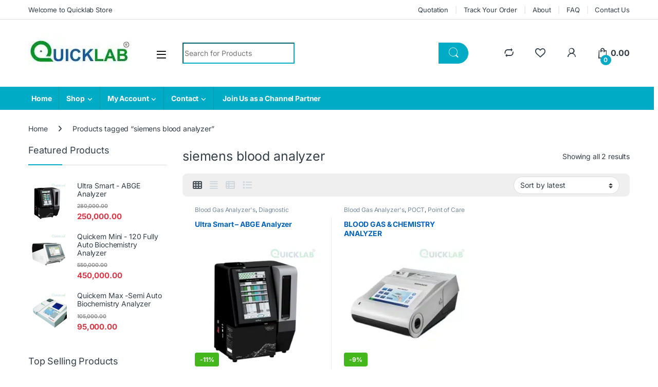

--- FILE ---
content_type: text/html; charset=UTF-8
request_url: https://quicklab.in/product-tag/siemens-blood-analyzer/
body_size: 166398
content:
<!DOCTYPE html>
<html dir="ltr" lang="en-US" prefix="og: https://ogp.me/ns#">
<head><meta charset="UTF-8"><script>if(navigator.userAgent.match(/MSIE|Internet Explorer/i)||navigator.userAgent.match(/Trident\/7\..*?rv:11/i)){var href=document.location.href;if(!href.match(/[?&]nowprocket/)){if(href.indexOf("?")==-1){if(href.indexOf("#")==-1){document.location.href=href+"?nowprocket=1"}else{document.location.href=href.replace("#","?nowprocket=1#")}}else{if(href.indexOf("#")==-1){document.location.href=href+"&nowprocket=1"}else{document.location.href=href.replace("#","&nowprocket=1#")}}}}</script><script>(()=>{class RocketLazyLoadScripts{constructor(){this.v="2.0.4",this.userEvents=["keydown","keyup","mousedown","mouseup","mousemove","mouseover","mouseout","touchmove","touchstart","touchend","touchcancel","wheel","click","dblclick","input"],this.attributeEvents=["onblur","onclick","oncontextmenu","ondblclick","onfocus","onmousedown","onmouseenter","onmouseleave","onmousemove","onmouseout","onmouseover","onmouseup","onmousewheel","onscroll","onsubmit"]}async t(){this.i(),this.o(),/iP(ad|hone)/.test(navigator.userAgent)&&this.h(),this.u(),this.l(this),this.m(),this.k(this),this.p(this),this._(),await Promise.all([this.R(),this.L()]),this.lastBreath=Date.now(),this.S(this),this.P(),this.D(),this.O(),this.M(),await this.C(this.delayedScripts.normal),await this.C(this.delayedScripts.defer),await this.C(this.delayedScripts.async),await this.T(),await this.F(),await this.j(),await this.A(),window.dispatchEvent(new Event("rocket-allScriptsLoaded")),this.everythingLoaded=!0,this.lastTouchEnd&&await new Promise(t=>setTimeout(t,500-Date.now()+this.lastTouchEnd)),this.I(),this.H(),this.U(),this.W()}i(){this.CSPIssue=sessionStorage.getItem("rocketCSPIssue"),document.addEventListener("securitypolicyviolation",t=>{this.CSPIssue||"script-src-elem"!==t.violatedDirective||"data"!==t.blockedURI||(this.CSPIssue=!0,sessionStorage.setItem("rocketCSPIssue",!0))},{isRocket:!0})}o(){window.addEventListener("pageshow",t=>{this.persisted=t.persisted,this.realWindowLoadedFired=!0},{isRocket:!0}),window.addEventListener("pagehide",()=>{this.onFirstUserAction=null},{isRocket:!0})}h(){let t;function e(e){t=e}window.addEventListener("touchstart",e,{isRocket:!0}),window.addEventListener("touchend",function i(o){o.changedTouches[0]&&t.changedTouches[0]&&Math.abs(o.changedTouches[0].pageX-t.changedTouches[0].pageX)<10&&Math.abs(o.changedTouches[0].pageY-t.changedTouches[0].pageY)<10&&o.timeStamp-t.timeStamp<200&&(window.removeEventListener("touchstart",e,{isRocket:!0}),window.removeEventListener("touchend",i,{isRocket:!0}),"INPUT"===o.target.tagName&&"text"===o.target.type||(o.target.dispatchEvent(new TouchEvent("touchend",{target:o.target,bubbles:!0})),o.target.dispatchEvent(new MouseEvent("mouseover",{target:o.target,bubbles:!0})),o.target.dispatchEvent(new PointerEvent("click",{target:o.target,bubbles:!0,cancelable:!0,detail:1,clientX:o.changedTouches[0].clientX,clientY:o.changedTouches[0].clientY})),event.preventDefault()))},{isRocket:!0})}q(t){this.userActionTriggered||("mousemove"!==t.type||this.firstMousemoveIgnored?"keyup"===t.type||"mouseover"===t.type||"mouseout"===t.type||(this.userActionTriggered=!0,this.onFirstUserAction&&this.onFirstUserAction()):this.firstMousemoveIgnored=!0),"click"===t.type&&t.preventDefault(),t.stopPropagation(),t.stopImmediatePropagation(),"touchstart"===this.lastEvent&&"touchend"===t.type&&(this.lastTouchEnd=Date.now()),"click"===t.type&&(this.lastTouchEnd=0),this.lastEvent=t.type,t.composedPath&&t.composedPath()[0].getRootNode()instanceof ShadowRoot&&(t.rocketTarget=t.composedPath()[0]),this.savedUserEvents.push(t)}u(){this.savedUserEvents=[],this.userEventHandler=this.q.bind(this),this.userEvents.forEach(t=>window.addEventListener(t,this.userEventHandler,{passive:!1,isRocket:!0})),document.addEventListener("visibilitychange",this.userEventHandler,{isRocket:!0})}U(){this.userEvents.forEach(t=>window.removeEventListener(t,this.userEventHandler,{passive:!1,isRocket:!0})),document.removeEventListener("visibilitychange",this.userEventHandler,{isRocket:!0}),this.savedUserEvents.forEach(t=>{(t.rocketTarget||t.target).dispatchEvent(new window[t.constructor.name](t.type,t))})}m(){const t="return false",e=Array.from(this.attributeEvents,t=>"data-rocket-"+t),i="["+this.attributeEvents.join("],[")+"]",o="[data-rocket-"+this.attributeEvents.join("],[data-rocket-")+"]",s=(e,i,o)=>{o&&o!==t&&(e.setAttribute("data-rocket-"+i,o),e["rocket"+i]=new Function("event",o),e.setAttribute(i,t))};new MutationObserver(t=>{for(const n of t)"attributes"===n.type&&(n.attributeName.startsWith("data-rocket-")||this.everythingLoaded?n.attributeName.startsWith("data-rocket-")&&this.everythingLoaded&&this.N(n.target,n.attributeName.substring(12)):s(n.target,n.attributeName,n.target.getAttribute(n.attributeName))),"childList"===n.type&&n.addedNodes.forEach(t=>{if(t.nodeType===Node.ELEMENT_NODE)if(this.everythingLoaded)for(const i of[t,...t.querySelectorAll(o)])for(const t of i.getAttributeNames())e.includes(t)&&this.N(i,t.substring(12));else for(const e of[t,...t.querySelectorAll(i)])for(const t of e.getAttributeNames())this.attributeEvents.includes(t)&&s(e,t,e.getAttribute(t))})}).observe(document,{subtree:!0,childList:!0,attributeFilter:[...this.attributeEvents,...e]})}I(){this.attributeEvents.forEach(t=>{document.querySelectorAll("[data-rocket-"+t+"]").forEach(e=>{this.N(e,t)})})}N(t,e){const i=t.getAttribute("data-rocket-"+e);i&&(t.setAttribute(e,i),t.removeAttribute("data-rocket-"+e))}k(t){Object.defineProperty(HTMLElement.prototype,"onclick",{get(){return this.rocketonclick||null},set(e){this.rocketonclick=e,this.setAttribute(t.everythingLoaded?"onclick":"data-rocket-onclick","this.rocketonclick(event)")}})}S(t){function e(e,i){let o=e[i];e[i]=null,Object.defineProperty(e,i,{get:()=>o,set(s){t.everythingLoaded?o=s:e["rocket"+i]=o=s}})}e(document,"onreadystatechange"),e(window,"onload"),e(window,"onpageshow");try{Object.defineProperty(document,"readyState",{get:()=>t.rocketReadyState,set(e){t.rocketReadyState=e},configurable:!0}),document.readyState="loading"}catch(t){console.log("WPRocket DJE readyState conflict, bypassing")}}l(t){this.originalAddEventListener=EventTarget.prototype.addEventListener,this.originalRemoveEventListener=EventTarget.prototype.removeEventListener,this.savedEventListeners=[],EventTarget.prototype.addEventListener=function(e,i,o){o&&o.isRocket||!t.B(e,this)&&!t.userEvents.includes(e)||t.B(e,this)&&!t.userActionTriggered||e.startsWith("rocket-")||t.everythingLoaded?t.originalAddEventListener.call(this,e,i,o):(t.savedEventListeners.push({target:this,remove:!1,type:e,func:i,options:o}),"mouseenter"!==e&&"mouseleave"!==e||t.originalAddEventListener.call(this,e,t.savedUserEvents.push,o))},EventTarget.prototype.removeEventListener=function(e,i,o){o&&o.isRocket||!t.B(e,this)&&!t.userEvents.includes(e)||t.B(e,this)&&!t.userActionTriggered||e.startsWith("rocket-")||t.everythingLoaded?t.originalRemoveEventListener.call(this,e,i,o):t.savedEventListeners.push({target:this,remove:!0,type:e,func:i,options:o})}}J(t,e){this.savedEventListeners=this.savedEventListeners.filter(i=>{let o=i.type,s=i.target||window;return e!==o||t!==s||(this.B(o,s)&&(i.type="rocket-"+o),this.$(i),!1)})}H(){EventTarget.prototype.addEventListener=this.originalAddEventListener,EventTarget.prototype.removeEventListener=this.originalRemoveEventListener,this.savedEventListeners.forEach(t=>this.$(t))}$(t){t.remove?this.originalRemoveEventListener.call(t.target,t.type,t.func,t.options):this.originalAddEventListener.call(t.target,t.type,t.func,t.options)}p(t){let e;function i(e){return t.everythingLoaded?e:e.split(" ").map(t=>"load"===t||t.startsWith("load.")?"rocket-jquery-load":t).join(" ")}function o(o){function s(e){const s=o.fn[e];o.fn[e]=o.fn.init.prototype[e]=function(){return this[0]===window&&t.userActionTriggered&&("string"==typeof arguments[0]||arguments[0]instanceof String?arguments[0]=i(arguments[0]):"object"==typeof arguments[0]&&Object.keys(arguments[0]).forEach(t=>{const e=arguments[0][t];delete arguments[0][t],arguments[0][i(t)]=e})),s.apply(this,arguments),this}}if(o&&o.fn&&!t.allJQueries.includes(o)){const e={DOMContentLoaded:[],"rocket-DOMContentLoaded":[]};for(const t in e)document.addEventListener(t,()=>{e[t].forEach(t=>t())},{isRocket:!0});o.fn.ready=o.fn.init.prototype.ready=function(i){function s(){parseInt(o.fn.jquery)>2?setTimeout(()=>i.bind(document)(o)):i.bind(document)(o)}return"function"==typeof i&&(t.realDomReadyFired?!t.userActionTriggered||t.fauxDomReadyFired?s():e["rocket-DOMContentLoaded"].push(s):e.DOMContentLoaded.push(s)),o([])},s("on"),s("one"),s("off"),t.allJQueries.push(o)}e=o}t.allJQueries=[],o(window.jQuery),Object.defineProperty(window,"jQuery",{get:()=>e,set(t){o(t)}})}P(){const t=new Map;document.write=document.writeln=function(e){const i=document.currentScript,o=document.createRange(),s=i.parentElement;let n=t.get(i);void 0===n&&(n=i.nextSibling,t.set(i,n));const c=document.createDocumentFragment();o.setStart(c,0),c.appendChild(o.createContextualFragment(e)),s.insertBefore(c,n)}}async R(){return new Promise(t=>{this.userActionTriggered?t():this.onFirstUserAction=t})}async L(){return new Promise(t=>{document.addEventListener("DOMContentLoaded",()=>{this.realDomReadyFired=!0,t()},{isRocket:!0})})}async j(){return this.realWindowLoadedFired?Promise.resolve():new Promise(t=>{window.addEventListener("load",t,{isRocket:!0})})}M(){this.pendingScripts=[];this.scriptsMutationObserver=new MutationObserver(t=>{for(const e of t)e.addedNodes.forEach(t=>{"SCRIPT"!==t.tagName||t.noModule||t.isWPRocket||this.pendingScripts.push({script:t,promise:new Promise(e=>{const i=()=>{const i=this.pendingScripts.findIndex(e=>e.script===t);i>=0&&this.pendingScripts.splice(i,1),e()};t.addEventListener("load",i,{isRocket:!0}),t.addEventListener("error",i,{isRocket:!0}),setTimeout(i,1e3)})})})}),this.scriptsMutationObserver.observe(document,{childList:!0,subtree:!0})}async F(){await this.X(),this.pendingScripts.length?(await this.pendingScripts[0].promise,await this.F()):this.scriptsMutationObserver.disconnect()}D(){this.delayedScripts={normal:[],async:[],defer:[]},document.querySelectorAll("script[type$=rocketlazyloadscript]").forEach(t=>{t.hasAttribute("data-rocket-src")?t.hasAttribute("async")&&!1!==t.async?this.delayedScripts.async.push(t):t.hasAttribute("defer")&&!1!==t.defer||"module"===t.getAttribute("data-rocket-type")?this.delayedScripts.defer.push(t):this.delayedScripts.normal.push(t):this.delayedScripts.normal.push(t)})}async _(){await this.L();let t=[];document.querySelectorAll("script[type$=rocketlazyloadscript][data-rocket-src]").forEach(e=>{let i=e.getAttribute("data-rocket-src");if(i&&!i.startsWith("data:")){i.startsWith("//")&&(i=location.protocol+i);try{const o=new URL(i).origin;o!==location.origin&&t.push({src:o,crossOrigin:e.crossOrigin||"module"===e.getAttribute("data-rocket-type")})}catch(t){}}}),t=[...new Map(t.map(t=>[JSON.stringify(t),t])).values()],this.Y(t,"preconnect")}async G(t){if(await this.K(),!0!==t.noModule||!("noModule"in HTMLScriptElement.prototype))return new Promise(e=>{let i;function o(){(i||t).setAttribute("data-rocket-status","executed"),e()}try{if(navigator.userAgent.includes("Firefox/")||""===navigator.vendor||this.CSPIssue)i=document.createElement("script"),[...t.attributes].forEach(t=>{let e=t.nodeName;"type"!==e&&("data-rocket-type"===e&&(e="type"),"data-rocket-src"===e&&(e="src"),i.setAttribute(e,t.nodeValue))}),t.text&&(i.text=t.text),t.nonce&&(i.nonce=t.nonce),i.hasAttribute("src")?(i.addEventListener("load",o,{isRocket:!0}),i.addEventListener("error",()=>{i.setAttribute("data-rocket-status","failed-network"),e()},{isRocket:!0}),setTimeout(()=>{i.isConnected||e()},1)):(i.text=t.text,o()),i.isWPRocket=!0,t.parentNode.replaceChild(i,t);else{const i=t.getAttribute("data-rocket-type"),s=t.getAttribute("data-rocket-src");i?(t.type=i,t.removeAttribute("data-rocket-type")):t.removeAttribute("type"),t.addEventListener("load",o,{isRocket:!0}),t.addEventListener("error",i=>{this.CSPIssue&&i.target.src.startsWith("data:")?(console.log("WPRocket: CSP fallback activated"),t.removeAttribute("src"),this.G(t).then(e)):(t.setAttribute("data-rocket-status","failed-network"),e())},{isRocket:!0}),s?(t.fetchPriority="high",t.removeAttribute("data-rocket-src"),t.src=s):t.src="data:text/javascript;base64,"+window.btoa(unescape(encodeURIComponent(t.text)))}}catch(i){t.setAttribute("data-rocket-status","failed-transform"),e()}});t.setAttribute("data-rocket-status","skipped")}async C(t){const e=t.shift();return e?(e.isConnected&&await this.G(e),this.C(t)):Promise.resolve()}O(){this.Y([...this.delayedScripts.normal,...this.delayedScripts.defer,...this.delayedScripts.async],"preload")}Y(t,e){this.trash=this.trash||[];let i=!0;var o=document.createDocumentFragment();t.forEach(t=>{const s=t.getAttribute&&t.getAttribute("data-rocket-src")||t.src;if(s&&!s.startsWith("data:")){const n=document.createElement("link");n.href=s,n.rel=e,"preconnect"!==e&&(n.as="script",n.fetchPriority=i?"high":"low"),t.getAttribute&&"module"===t.getAttribute("data-rocket-type")&&(n.crossOrigin=!0),t.crossOrigin&&(n.crossOrigin=t.crossOrigin),t.integrity&&(n.integrity=t.integrity),t.nonce&&(n.nonce=t.nonce),o.appendChild(n),this.trash.push(n),i=!1}}),document.head.appendChild(o)}W(){this.trash.forEach(t=>t.remove())}async T(){try{document.readyState="interactive"}catch(t){}this.fauxDomReadyFired=!0;try{await this.K(),this.J(document,"readystatechange"),document.dispatchEvent(new Event("rocket-readystatechange")),await this.K(),document.rocketonreadystatechange&&document.rocketonreadystatechange(),await this.K(),this.J(document,"DOMContentLoaded"),document.dispatchEvent(new Event("rocket-DOMContentLoaded")),await this.K(),this.J(window,"DOMContentLoaded"),window.dispatchEvent(new Event("rocket-DOMContentLoaded"))}catch(t){console.error(t)}}async A(){try{document.readyState="complete"}catch(t){}try{await this.K(),this.J(document,"readystatechange"),document.dispatchEvent(new Event("rocket-readystatechange")),await this.K(),document.rocketonreadystatechange&&document.rocketonreadystatechange(),await this.K(),this.J(window,"load"),window.dispatchEvent(new Event("rocket-load")),await this.K(),window.rocketonload&&window.rocketonload(),await this.K(),this.allJQueries.forEach(t=>t(window).trigger("rocket-jquery-load")),await this.K(),this.J(window,"pageshow");const t=new Event("rocket-pageshow");t.persisted=this.persisted,window.dispatchEvent(t),await this.K(),window.rocketonpageshow&&window.rocketonpageshow({persisted:this.persisted})}catch(t){console.error(t)}}async K(){Date.now()-this.lastBreath>45&&(await this.X(),this.lastBreath=Date.now())}async X(){return document.hidden?new Promise(t=>setTimeout(t)):new Promise(t=>requestAnimationFrame(t))}B(t,e){return e===document&&"readystatechange"===t||(e===document&&"DOMContentLoaded"===t||(e===window&&"DOMContentLoaded"===t||(e===window&&"load"===t||e===window&&"pageshow"===t)))}static run(){(new RocketLazyLoadScripts).t()}}RocketLazyLoadScripts.run()})();</script>

<meta name="viewport" content="width=device-width, initial-scale=1">
<link rel="profile" href="http://gmpg.org/xfn/11">
<link rel="pingback" href="https://quicklab.in/xmlrpc.php">

				<script type="rocketlazyloadscript">document.documentElement.className = document.documentElement.className + ' yes-js js_active js'</script>
			<title>siemens blood analyzer - Quicklab Services Private Limited</title>
<link data-rocket-preload as="style" href="https://fonts.googleapis.com/css2?family=Inter:wght@300;400;600;700&#038;display=swap" rel="preload">
<link href="https://fonts.googleapis.com/css2?family=Inter:wght@300;400;600;700&#038;display=swap" media="print" onload="this.media=&#039;all&#039;" rel="stylesheet">
<style id="wpr-usedcss">img:is([sizes=auto i],[sizes^="auto," i]){contain-intrinsic-size:3000px 1500px}.wcpbc-price.loading :not(.wcpbc-placeholder){display:none}.wcpbc-price.loading{visibility:hidden;color:inherit}.wcpbc-price.loading .wcpbc-placeholder.-dots{visibility:visible;position:relative;display:inline-block;margin:.2em 0 .2em 1.2em;overflow:visible;animation:1s linear infinite alternate dot-flashing;animation-delay:.5s}.wcpbc-price.loading .wcpbc-placeholder.-dots::after,.wcpbc-price.loading .wcpbc-placeholder.-dots::before{content:"";display:inline-block;position:absolute;top:0}.wcpbc-price.loading .wcpbc-placeholder.-dots::before{left:-1.2em;animation:1s linear infinite alternate dot-flashing;animation-delay:0s}.wcpbc-price.loading .wcpbc-placeholder.-dots::after{left:1.2em;animation:1s linear infinite alternate dot-flashing;animation-delay:1s}.wcpbc-price.loading .wcpbc-placeholder.-dots,.wcpbc-price.loading .wcpbc-placeholder.-dots::after,.wcpbc-price.loading .wcpbc-placeholder.-dots::before{width:.8em;height:.8em;border-radius:50%;color:inherit;background-color:currentColor}@keyframes dot-flashing{0%{background-color:currentColor}100%,50%{background-color:transparent}}img.emoji{display:inline!important;border:none!important;box-shadow:none!important;height:1em!important;width:1em!important;margin:0 .07em!important;vertical-align:-.1em!important;background:0 0!important;padding:0!important}:where(.wp-block-button__link){border-radius:9999px;box-shadow:none;padding:calc(.667em + 2px) calc(1.333em + 2px);text-decoration:none}:root :where(.wp-block-button .wp-block-button__link.is-style-outline),:root :where(.wp-block-button.is-style-outline>.wp-block-button__link){border:2px solid;padding:.667em 1.333em}:root :where(.wp-block-button .wp-block-button__link.is-style-outline:not(.has-text-color)),:root :where(.wp-block-button.is-style-outline>.wp-block-button__link:not(.has-text-color)){color:currentColor}:root :where(.wp-block-button .wp-block-button__link.is-style-outline:not(.has-background)),:root :where(.wp-block-button.is-style-outline>.wp-block-button__link:not(.has-background)){background-color:initial;background-image:none}:where(.wp-block-calendar table:not(.has-background) th){background:#ddd}:where(.wp-block-columns){margin-bottom:1.75em}:where(.wp-block-columns.has-background){padding:1.25em 2.375em}:where(.wp-block-post-comments input[type=submit]){border:none}:where(.wp-block-cover-image:not(.has-text-color)),:where(.wp-block-cover:not(.has-text-color)){color:#fff}:where(.wp-block-cover-image.is-light:not(.has-text-color)),:where(.wp-block-cover.is-light:not(.has-text-color)){color:#000}:root :where(.wp-block-cover h1:not(.has-text-color)),:root :where(.wp-block-cover h2:not(.has-text-color)),:root :where(.wp-block-cover h3:not(.has-text-color)),:root :where(.wp-block-cover h4:not(.has-text-color)),:root :where(.wp-block-cover h5:not(.has-text-color)),:root :where(.wp-block-cover h6:not(.has-text-color)),:root :where(.wp-block-cover p:not(.has-text-color)){color:inherit}:where(.wp-block-file){margin-bottom:1.5em}:where(.wp-block-file__button){border-radius:2em;display:inline-block;padding:.5em 1em}:where(.wp-block-file__button):is(a):active,:where(.wp-block-file__button):is(a):focus,:where(.wp-block-file__button):is(a):hover,:where(.wp-block-file__button):is(a):visited{box-shadow:none;color:#fff;opacity:.85;text-decoration:none}:where(.wp-block-group.wp-block-group-is-layout-constrained){position:relative}:root :where(.wp-block-image.is-style-rounded img,.wp-block-image .is-style-rounded img){border-radius:9999px}:where(.wp-block-latest-comments:not([style*=line-height] .wp-block-latest-comments__comment)){line-height:1.1}:where(.wp-block-latest-comments:not([style*=line-height] .wp-block-latest-comments__comment-excerpt p)){line-height:1.8}:root :where(.wp-block-latest-posts.is-grid){padding:0}:root :where(.wp-block-latest-posts.wp-block-latest-posts__list){padding-left:0}ul{box-sizing:border-box}:root :where(.wp-block-list.has-background){padding:1.25em 2.375em}:where(.wp-block-navigation.has-background .wp-block-navigation-item a:not(.wp-element-button)),:where(.wp-block-navigation.has-background .wp-block-navigation-submenu a:not(.wp-element-button)){padding:.5em 1em}:where(.wp-block-navigation .wp-block-navigation__submenu-container .wp-block-navigation-item a:not(.wp-element-button)),:where(.wp-block-navigation .wp-block-navigation__submenu-container .wp-block-navigation-submenu a:not(.wp-element-button)),:where(.wp-block-navigation .wp-block-navigation__submenu-container .wp-block-navigation-submenu button.wp-block-navigation-item__content),:where(.wp-block-navigation .wp-block-navigation__submenu-container .wp-block-pages-list__item button.wp-block-navigation-item__content){padding:.5em 1em}:root :where(p.has-background){padding:1.25em 2.375em}:where(p.has-text-color:not(.has-link-color)) a{color:inherit}:where(.wp-block-post-comments-form) input:not([type=submit]),:where(.wp-block-post-comments-form) textarea{border:1px solid #949494;font-family:inherit;font-size:1em}:where(.wp-block-post-comments-form) input:where(:not([type=submit]):not([type=checkbox])),:where(.wp-block-post-comments-form) textarea{padding:calc(.667em + 2px)}:where(.wp-block-post-excerpt){box-sizing:border-box;margin-bottom:var(--wp--style--block-gap);margin-top:var(--wp--style--block-gap)}:where(.wp-block-preformatted.has-background){padding:1.25em 2.375em}:where(.wp-block-search__button){border:1px solid #ccc;padding:6px 10px}:where(.wp-block-search__input){font-family:inherit;font-size:inherit;font-style:inherit;font-weight:inherit;letter-spacing:inherit;line-height:inherit;text-transform:inherit}:where(.wp-block-search__button-inside .wp-block-search__inside-wrapper){border:1px solid #949494;box-sizing:border-box;padding:4px}:where(.wp-block-search__button-inside .wp-block-search__inside-wrapper) .wp-block-search__input{border:none;border-radius:0;padding:0 4px}:where(.wp-block-search__button-inside .wp-block-search__inside-wrapper) .wp-block-search__input:focus{outline:0}:where(.wp-block-search__button-inside .wp-block-search__inside-wrapper) :where(.wp-block-search__button){padding:4px 8px}:root :where(.wp-block-separator.is-style-dots){height:auto;line-height:1;text-align:center}:root :where(.wp-block-separator.is-style-dots):before{color:currentColor;content:"···";font-family:serif;font-size:1.5em;letter-spacing:2em;padding-left:2em}:root :where(.wp-block-site-logo.is-style-rounded){border-radius:9999px}:where(.wp-block-social-links:not(.is-style-logos-only)) .wp-social-link{background-color:#f0f0f0;color:#444}:where(.wp-block-social-links:not(.is-style-logos-only)) .wp-social-link-amazon{background-color:#f90;color:#fff}:where(.wp-block-social-links:not(.is-style-logos-only)) .wp-social-link-bandcamp{background-color:#1ea0c3;color:#fff}:where(.wp-block-social-links:not(.is-style-logos-only)) .wp-social-link-behance{background-color:#0757fe;color:#fff}:where(.wp-block-social-links:not(.is-style-logos-only)) .wp-social-link-bluesky{background-color:#0a7aff;color:#fff}:where(.wp-block-social-links:not(.is-style-logos-only)) .wp-social-link-codepen{background-color:#1e1f26;color:#fff}:where(.wp-block-social-links:not(.is-style-logos-only)) .wp-social-link-deviantart{background-color:#02e49b;color:#fff}:where(.wp-block-social-links:not(.is-style-logos-only)) .wp-social-link-discord{background-color:#5865f2;color:#fff}:where(.wp-block-social-links:not(.is-style-logos-only)) .wp-social-link-dribbble{background-color:#e94c89;color:#fff}:where(.wp-block-social-links:not(.is-style-logos-only)) .wp-social-link-dropbox{background-color:#4280ff;color:#fff}:where(.wp-block-social-links:not(.is-style-logos-only)) .wp-social-link-etsy{background-color:#f45800;color:#fff}:where(.wp-block-social-links:not(.is-style-logos-only)) .wp-social-link-facebook{background-color:#0866ff;color:#fff}:where(.wp-block-social-links:not(.is-style-logos-only)) .wp-social-link-fivehundredpx{background-color:#000;color:#fff}:where(.wp-block-social-links:not(.is-style-logos-only)) .wp-social-link-flickr{background-color:#0461dd;color:#fff}:where(.wp-block-social-links:not(.is-style-logos-only)) .wp-social-link-foursquare{background-color:#e65678;color:#fff}:where(.wp-block-social-links:not(.is-style-logos-only)) .wp-social-link-github{background-color:#24292d;color:#fff}:where(.wp-block-social-links:not(.is-style-logos-only)) .wp-social-link-goodreads{background-color:#eceadd;color:#382110}:where(.wp-block-social-links:not(.is-style-logos-only)) .wp-social-link-google{background-color:#ea4434;color:#fff}:where(.wp-block-social-links:not(.is-style-logos-only)) .wp-social-link-gravatar{background-color:#1d4fc4;color:#fff}:where(.wp-block-social-links:not(.is-style-logos-only)) .wp-social-link-instagram{background-color:#f00075;color:#fff}:where(.wp-block-social-links:not(.is-style-logos-only)) .wp-social-link-lastfm{background-color:#e21b24;color:#fff}:where(.wp-block-social-links:not(.is-style-logos-only)) .wp-social-link-linkedin{background-color:#0d66c2;color:#fff}:where(.wp-block-social-links:not(.is-style-logos-only)) .wp-social-link-mastodon{background-color:#3288d4;color:#fff}:where(.wp-block-social-links:not(.is-style-logos-only)) .wp-social-link-medium{background-color:#000;color:#fff}:where(.wp-block-social-links:not(.is-style-logos-only)) .wp-social-link-meetup{background-color:#f6405f;color:#fff}:where(.wp-block-social-links:not(.is-style-logos-only)) .wp-social-link-patreon{background-color:#000;color:#fff}:where(.wp-block-social-links:not(.is-style-logos-only)) .wp-social-link-pinterest{background-color:#e60122;color:#fff}:where(.wp-block-social-links:not(.is-style-logos-only)) .wp-social-link-pocket{background-color:#ef4155;color:#fff}:where(.wp-block-social-links:not(.is-style-logos-only)) .wp-social-link-reddit{background-color:#ff4500;color:#fff}:where(.wp-block-social-links:not(.is-style-logos-only)) .wp-social-link-skype{background-color:#0478d7;color:#fff}:where(.wp-block-social-links:not(.is-style-logos-only)) .wp-social-link-snapchat{background-color:#fefc00;color:#fff;stroke:#000}:where(.wp-block-social-links:not(.is-style-logos-only)) .wp-social-link-soundcloud{background-color:#ff5600;color:#fff}:where(.wp-block-social-links:not(.is-style-logos-only)) .wp-social-link-spotify{background-color:#1bd760;color:#fff}:where(.wp-block-social-links:not(.is-style-logos-only)) .wp-social-link-telegram{background-color:#2aabee;color:#fff}:where(.wp-block-social-links:not(.is-style-logos-only)) .wp-social-link-threads{background-color:#000;color:#fff}:where(.wp-block-social-links:not(.is-style-logos-only)) .wp-social-link-tiktok{background-color:#000;color:#fff}:where(.wp-block-social-links:not(.is-style-logos-only)) .wp-social-link-tumblr{background-color:#011835;color:#fff}:where(.wp-block-social-links:not(.is-style-logos-only)) .wp-social-link-twitch{background-color:#6440a4;color:#fff}:where(.wp-block-social-links:not(.is-style-logos-only)) .wp-social-link-twitter{background-color:#1da1f2;color:#fff}:where(.wp-block-social-links:not(.is-style-logos-only)) .wp-social-link-vimeo{background-color:#1eb7ea;color:#fff}:where(.wp-block-social-links:not(.is-style-logos-only)) .wp-social-link-vk{background-color:#4680c2;color:#fff}:where(.wp-block-social-links:not(.is-style-logos-only)) .wp-social-link-wordpress{background-color:#3499cd;color:#fff}:where(.wp-block-social-links:not(.is-style-logos-only)) .wp-social-link-whatsapp{background-color:#25d366;color:#fff}:where(.wp-block-social-links:not(.is-style-logos-only)) .wp-social-link-x{background-color:#000;color:#fff}:where(.wp-block-social-links:not(.is-style-logos-only)) .wp-social-link-yelp{background-color:#d32422;color:#fff}:where(.wp-block-social-links:not(.is-style-logos-only)) .wp-social-link-youtube{background-color:red;color:#fff}:where(.wp-block-social-links.is-style-logos-only) .wp-social-link{background:0 0}:where(.wp-block-social-links.is-style-logos-only) .wp-social-link svg{height:1.25em;width:1.25em}:where(.wp-block-social-links.is-style-logos-only) .wp-social-link-amazon{color:#f90}:where(.wp-block-social-links.is-style-logos-only) .wp-social-link-bandcamp{color:#1ea0c3}:where(.wp-block-social-links.is-style-logos-only) .wp-social-link-behance{color:#0757fe}:where(.wp-block-social-links.is-style-logos-only) .wp-social-link-bluesky{color:#0a7aff}:where(.wp-block-social-links.is-style-logos-only) .wp-social-link-codepen{color:#1e1f26}:where(.wp-block-social-links.is-style-logos-only) .wp-social-link-deviantart{color:#02e49b}:where(.wp-block-social-links.is-style-logos-only) .wp-social-link-discord{color:#5865f2}:where(.wp-block-social-links.is-style-logos-only) .wp-social-link-dribbble{color:#e94c89}:where(.wp-block-social-links.is-style-logos-only) .wp-social-link-dropbox{color:#4280ff}:where(.wp-block-social-links.is-style-logos-only) .wp-social-link-etsy{color:#f45800}:where(.wp-block-social-links.is-style-logos-only) .wp-social-link-facebook{color:#0866ff}:where(.wp-block-social-links.is-style-logos-only) .wp-social-link-fivehundredpx{color:#000}:where(.wp-block-social-links.is-style-logos-only) .wp-social-link-flickr{color:#0461dd}:where(.wp-block-social-links.is-style-logos-only) .wp-social-link-foursquare{color:#e65678}:where(.wp-block-social-links.is-style-logos-only) .wp-social-link-github{color:#24292d}:where(.wp-block-social-links.is-style-logos-only) .wp-social-link-goodreads{color:#382110}:where(.wp-block-social-links.is-style-logos-only) .wp-social-link-google{color:#ea4434}:where(.wp-block-social-links.is-style-logos-only) .wp-social-link-gravatar{color:#1d4fc4}:where(.wp-block-social-links.is-style-logos-only) .wp-social-link-instagram{color:#f00075}:where(.wp-block-social-links.is-style-logos-only) .wp-social-link-lastfm{color:#e21b24}:where(.wp-block-social-links.is-style-logos-only) .wp-social-link-linkedin{color:#0d66c2}:where(.wp-block-social-links.is-style-logos-only) .wp-social-link-mastodon{color:#3288d4}:where(.wp-block-social-links.is-style-logos-only) .wp-social-link-medium{color:#000}:where(.wp-block-social-links.is-style-logos-only) .wp-social-link-meetup{color:#f6405f}:where(.wp-block-social-links.is-style-logos-only) .wp-social-link-patreon{color:#000}:where(.wp-block-social-links.is-style-logos-only) .wp-social-link-pinterest{color:#e60122}:where(.wp-block-social-links.is-style-logos-only) .wp-social-link-pocket{color:#ef4155}:where(.wp-block-social-links.is-style-logos-only) .wp-social-link-reddit{color:#ff4500}:where(.wp-block-social-links.is-style-logos-only) .wp-social-link-skype{color:#0478d7}:where(.wp-block-social-links.is-style-logos-only) .wp-social-link-snapchat{color:#fff;stroke:#000}:where(.wp-block-social-links.is-style-logos-only) .wp-social-link-soundcloud{color:#ff5600}:where(.wp-block-social-links.is-style-logos-only) .wp-social-link-spotify{color:#1bd760}:where(.wp-block-social-links.is-style-logos-only) .wp-social-link-telegram{color:#2aabee}:where(.wp-block-social-links.is-style-logos-only) .wp-social-link-threads{color:#000}:where(.wp-block-social-links.is-style-logos-only) .wp-social-link-tiktok{color:#000}:where(.wp-block-social-links.is-style-logos-only) .wp-social-link-tumblr{color:#011835}:where(.wp-block-social-links.is-style-logos-only) .wp-social-link-twitch{color:#6440a4}:where(.wp-block-social-links.is-style-logos-only) .wp-social-link-twitter{color:#1da1f2}:where(.wp-block-social-links.is-style-logos-only) .wp-social-link-vimeo{color:#1eb7ea}:where(.wp-block-social-links.is-style-logos-only) .wp-social-link-vk{color:#4680c2}:where(.wp-block-social-links.is-style-logos-only) .wp-social-link-whatsapp{color:#25d366}:where(.wp-block-social-links.is-style-logos-only) .wp-social-link-wordpress{color:#3499cd}:where(.wp-block-social-links.is-style-logos-only) .wp-social-link-x{color:#000}:where(.wp-block-social-links.is-style-logos-only) .wp-social-link-yelp{color:#d32422}:where(.wp-block-social-links.is-style-logos-only) .wp-social-link-youtube{color:red}:root :where(.wp-block-social-links .wp-social-link a){padding:.25em}:root :where(.wp-block-social-links.is-style-logos-only .wp-social-link a){padding:0}:root :where(.wp-block-social-links.is-style-pill-shape .wp-social-link a){padding-left:.6666666667em;padding-right:.6666666667em}:root :where(.wp-block-tag-cloud.is-style-outline){display:flex;flex-wrap:wrap;gap:1ch}:root :where(.wp-block-tag-cloud.is-style-outline a){border:1px solid;font-size:unset!important;margin-right:0;padding:1ch 2ch;text-decoration:none!important}:root :where(.wp-block-table-of-contents){box-sizing:border-box}:where(.wp-block-term-description){box-sizing:border-box;margin-bottom:var(--wp--style--block-gap);margin-top:var(--wp--style--block-gap)}:where(pre.wp-block-verse){font-family:inherit}:root{--wp--preset--font-size--normal:16px;--wp--preset--font-size--huge:42px}.screen-reader-text{border:0;clip-path:inset(50%);height:1px;margin:-1px;overflow:hidden;padding:0;position:absolute;width:1px;word-wrap:normal!important}.screen-reader-text:focus{background-color:#ddd;clip-path:none;color:#444;display:block;font-size:1em;height:auto;left:5px;line-height:normal;padding:15px 23px 14px;text-decoration:none;top:5px;width:auto;z-index:100000}html :where(.has-border-color){border-style:solid}html :where([style*=border-top-color]){border-top-style:solid}html :where([style*=border-right-color]){border-right-style:solid}html :where([style*=border-bottom-color]){border-bottom-style:solid}html :where([style*=border-left-color]){border-left-style:solid}html :where([style*=border-width]){border-style:solid}html :where([style*=border-top-width]){border-top-style:solid}html :where([style*=border-right-width]){border-right-style:solid}html :where([style*=border-bottom-width]){border-bottom-style:solid}html :where([style*=border-left-width]){border-left-style:solid}html :where(img[class*=wp-image-]){height:auto;max-width:100%}:where(figure){margin:0 0 1em}html :where(.is-position-sticky){--wp-admin--admin-bar--position-offset:var(--wp-admin--admin-bar--height,0px)}.cr-comment-image-top{display:inline-block;margin-right:5px;vertical-align:top;max-height:150px;border-radius:5px;overflow:hidden;border:1px solid #e4e1e3;filter:brightness(100%);box-sizing:content-box;position:relative}.cr-comment-image-top:hover{filter:brightness(95%)}.cr-comment-image-top .cr-comment-videoicon{position:absolute;top:50%;left:50%;width:32px;height:auto;margin-top:-16px;margin-left:-16px}.cr-comment-image-top img,.cr-comment-image-top video{width:150px;height:150px;box-shadow:none;padding:0;border-radius:0;object-fit:cover;cursor:pointer}.cr-comment-videos{margin-bottom:1em}.cr-comment-videos{margin:0}.cr-comment-videos-modal{position:fixed;top:0;left:0;width:100vw;height:100vh;z-index:99999;overflow:auto;background-color:rgba(0,0,0,.4);display:flex;align-items:center;justify-content:center}.cr-recaptcha{margin-bottom:1.5em}#reviews .cr-summaryBox-wrap,.cr-all-reviews-shortcode .cr-summaryBox-wrap,.cr-reviews-grid .cr-summaryBox-wrap{display:flex;flex-wrap:wrap;justify-content:space-between;padding:2px;align-items:center}.cr-all-reviews-shortcode.cr-all-reviews-new-review .cr-summaryBox-wrap{display:none}.cr-reviews-grid.cr-reviews-grid-new-review .cr-summaryBox-wrap{display:none}#reviews .cr-summaryBox-wrap{margin:0 0 1em;background-color:#f9f9f9}.cr-all-reviews-shortcode .cr-summaryBox-wrap,.cr-reviews-grid .cr-summaryBox-wrap{margin:0;background-color:#f9f9f9}.cr-reviews-grid .cr-summaryBox-wrap{margin:0 10px 20px}#reviews .cr-summaryBox-wrap .ivole-summaryBox,.cr-all-reviews-shortcode .cr-summaryBox-wrap .ivole-summaryBox,.cr-reviews-grid .cr-summaryBox-wrap .ivole-summaryBox{margin:0;width:49%;flex:0 0 49%;padding:10px;border-radius:4px;border:0 solid #e4e1e3;box-sizing:border-box}.cr-all-reviews-shortcode .cr-review-form-wrap,.cr-qna-block .cr-qna-new-q-form,.cr-reviews-grid .cr-review-form-wrap{display:none}.cr-ajax-reviews-review-form .cr-review-form-wrap,.cr-all-reviews-shortcode.cr-all-reviews-new-review .cr-review-form-wrap,.cr-qna-block.cr-qna-new-q-form-open .cr-qna-new-q-form,.cr-reviews-grid.cr-reviews-grid-new-review .cr-review-form-wrap{display:block}.cr-ajax-reviews-review-form .cr-review-form-rating,.cr-all-reviews-shortcode .cr-review-form-rating,.cr-reviews-grid .cr-review-form-rating{max-width:500px;margin:0 auto;padding:30px 0;position:relative}.cr-review-form-rating-overall .cr-review-form-rating{max-width:500px;margin:1em 0;padding:0;position:relative}.cr-review-form-wrap .cr-review-form-rating-overall .cr-review-form-rating{margin-left:auto;margin-right:auto}.cr-all-reviews-shortcode .cr-review-form-rating .cr-review-form-rating-cont,.cr-review-form-rating-overall .cr-review-form-rating .cr-review-form-rating-cont,.cr-reviews-grid .cr-review-form-rating .cr-review-form-rating-cont{display:flex;position:relative;height:auto;padding:5px 0}.cr-all-reviews-shortcode .cr-review-form-rating .cr-review-form-rating-cont .cr-review-form-rating-inner,.cr-reviews-grid .cr-review-form-rating .cr-review-form-rating-cont .cr-review-form-rating-inner{height:20px;padding:0 5px;line-height:0}.cr-review-form-rating-overall .cr-review-form-rating .cr-review-form-rating-cont .cr-review-form-rating-inner{height:30px;padding:0 5px}.cr-review-form-rating-overall .cr-review-form-rating .cr-review-form-rating-cont .cr-review-form-rating-inner svg{height:30px;width:33px}.cr-review-form-rating-overall .cr-review-form-rating .cr-review-form-rating-cont .cr-review-form-rating-inner:first-child{padding-left:0}.cr-ajax-reviews-review-form .cr-review-form-rating .cr-review-form-rating-cont .cr-review-form-rating-inner .cr-rating-act,.cr-all-reviews-shortcode .cr-review-form-rating .cr-review-form-rating-cont .cr-review-form-rating-inner .cr-rating-act,.cr-review-form-rating-overall .cr-review-form-rating .cr-review-form-rating-cont .cr-review-form-rating-inner .cr-rating-act,.cr-reviews-grid .cr-review-form-rating .cr-review-form-rating-cont .cr-review-form-rating-inner .cr-rating-act{display:none}.cr-ajax-reviews-review-form .cr-review-form-rating .cr-review-form-rating-cont .cr-review-form-rating-inner svg:hover,.cr-all-reviews-shortcode .cr-review-form-rating .cr-review-form-rating-cont .cr-review-form-rating-inner svg:hover,.cr-reviews-grid .cr-review-form-rating .cr-review-form-rating-cont .cr-review-form-rating-inner svg:hover{cursor:pointer}.cr-all-reviews-shortcode .cr-review-form-rating .cr-review-form-rating-cont .cr-review-form-rating-nbr,.cr-reviews-grid .cr-review-form-rating .cr-review-form-rating-cont .cr-review-form-rating-nbr{font-size:14px;line-height:20px;height:20px;margin:0 0 0 10px}.cr-review-form-rating-overall .cr-review-form-rating .cr-review-form-rating-cont .cr-review-form-rating-nbr{font-size:18px;line-height:30px;height:30px;margin:0 0 0 10px}.rtl .cr-review-form-rating-overall .cr-review-form-rating .cr-review-form-rating-cont .cr-review-form-rating-nbr{margin:0 10px 0 0}.cr-ajax-reviews-review-form .cr-review-form-field-error,.cr-all-reviews-shortcode .cr-review-form-field-error,.cr-onsite-questions .cr-onsite-question .cr-review-form-field-error,.cr-qna-block .cr-review-form-field-error,.cr-review-form-rating-overall .cr-review-form-field-error,.cr-reviews-grid .cr-review-form-field-error{font-size:11px;color:#ce2b37;margin:5px 0 0;display:none}.cr-all-reviews-shortcode .cr-review-form-rating.cr-review-form-error .cr-review-form-rating-cont,.cr-review-form-rating-overall .cr-review-form-rating.cr-review-form-error .cr-review-form-rating-cont,.cr-reviews-grid .cr-review-form-rating.cr-review-form-error .cr-review-form-rating-cont{background-color:#fae9eb}.cr-ajax-reviews-review-form .cr-form-item-media.cr-review-form-error .cr-review-form-field-error,.cr-ajax-reviews-review-form .cr-review-form-captcha.cr-review-form-error .cr-review-form-field-error,.cr-ajax-reviews-review-form .cr-review-form-comment.cr-review-form-error .cr-review-form-field-error,.cr-ajax-reviews-review-form .cr-review-form-email.cr-review-form-error .cr-review-form-field-error,.cr-ajax-reviews-review-form .cr-review-form-name.cr-review-form-error .cr-review-form-field-error,.cr-ajax-reviews-review-form .cr-review-form-rating.cr-review-form-error .cr-review-form-field-error,.cr-ajax-reviews-review-form .cr-review-form-terms.cr-review-form-error .cr-review-form-field-error,.cr-all-reviews-shortcode .cr-form-item-media.cr-review-form-error .cr-review-form-field-error,.cr-all-reviews-shortcode .cr-review-form-captcha.cr-review-form-error .cr-review-form-field-error,.cr-all-reviews-shortcode .cr-review-form-comment.cr-review-form-error .cr-review-form-field-error,.cr-all-reviews-shortcode .cr-review-form-email.cr-review-form-error .cr-review-form-field-error,.cr-all-reviews-shortcode .cr-review-form-name.cr-review-form-error .cr-review-form-field-error,.cr-all-reviews-shortcode .cr-review-form-rating.cr-review-form-error .cr-review-form-field-error,.cr-all-reviews-shortcode .cr-review-form-terms.cr-review-form-error .cr-review-form-field-error,.cr-onsite-questions .cr-onsite-question.cr-review-form-error .cr-review-form-field-error,.cr-qna-block .cr-review-form-comment.cr-review-form-error .cr-review-form-field-error,.cr-qna-block .cr-review-form-email.cr-review-form-error .cr-review-form-field-error,.cr-qna-block .cr-review-form-name.cr-review-form-error .cr-review-form-field-error,.cr-qna-block .cr-review-form-terms.cr-review-form-error .cr-review-form-field-error,.cr-review-form-rating-overall .cr-review-form-rating.cr-review-form-error .cr-review-form-field-error,.cr-reviews-grid .cr-form-item-media.cr-review-form-error .cr-review-form-field-error,.cr-reviews-grid .cr-review-form-captcha.cr-review-form-error .cr-review-form-field-error,.cr-reviews-grid .cr-review-form-comment.cr-review-form-error .cr-review-form-field-error,.cr-reviews-grid .cr-review-form-email.cr-review-form-error .cr-review-form-field-error,.cr-reviews-grid .cr-review-form-name.cr-review-form-error .cr-review-form-field-error,.cr-reviews-grid .cr-review-form-terms.cr-review-form-error .cr-review-form-field-error{display:block}.cr-ajax-reviews-review-form .cr-review-form-comment,.cr-all-reviews-shortcode .cr-review-form-comment,.cr-qna-block .cr-review-form-comment,.cr-reviews-grid .cr-review-form-comment{max-width:500px;margin:0 auto;padding:0 0 20px;position:relative}.cr-ajax-reviews-review-form .cr-review-form-comment .cr-review-form-comment-txt,.cr-all-reviews-shortcode .cr-review-form-comment .cr-review-form-comment-txt,.cr-qna-block .cr-review-form-comment .cr-review-form-comment-txt,.cr-reviews-grid .cr-review-form-comment .cr-review-form-comment-txt{border:1px solid #d8e2e7;background-color:#fff;box-shadow:none;position:relative;padding:12px 16px;color:#0e252c;font-size:14px;width:100%;margin:0}.cr-ajax-reviews-review-form .cr-review-form-comment.cr-review-form-error .cr-review-form-comment-txt,.cr-all-reviews-shortcode .cr-review-form-comment.cr-review-form-error .cr-review-form-comment-txt,.cr-qna-block .cr-review-form-comment.cr-review-form-error .cr-review-form-comment-txt,.cr-reviews-grid .cr-review-form-comment.cr-review-form-error .cr-review-form-comment-txt{border:2px solid #ce2b37}.cr-ajax-reviews-review-form .cr-form-item-media,.cr-all-reviews-shortcode .cr-form-item-media,.cr-reviews-grid .cr-form-item-media{max-width:500px;margin:0 auto;padding:0 0 20px}.cr-ajax-reviews-review-form .cr-review-form-terms,.cr-all-reviews-shortcode .cr-review-form-terms,.cr-qna-block .cr-review-form-terms,.cr-reviews-grid .cr-review-form-terms{max-width:500px;margin:0 auto;padding:0 0 20px;line-height:1;display:block}.cr-ajax-reviews-review-form .cr-review-form-terms label,.cr-all-reviews-shortcode .cr-review-form-terms label,.cr-qna-block .cr-review-form-terms label,.cr-reviews-grid .cr-review-form-terms label{display:inline-block;font-size:14px;font-weight:400;margin:0}.cr-ajax-reviews-review-form .cr-review-form-terms .cr-review-form-checkbox,.cr-all-reviews-shortcode .cr-review-form-terms .cr-review-form-checkbox,.cr-qna-block .cr-review-form-terms .cr-review-form-checkbox,.cr-reviews-grid .cr-review-form-terms .cr-review-form-checkbox{appearance:auto;width:auto;height:auto;border:none;display:inline-block;vertical-align:middle;margin:0 5px 0 0;accent-color:#4D5D64}.rtl .cr-ajax-reviews-review-form .cr-review-form-terms .cr-review-form-checkbox,.rtl .cr-all-reviews-shortcode .cr-review-form-terms .cr-review-form-checkbox,.rtl .cr-qna-block .cr-review-form-terms .cr-review-form-checkbox,.rtl .cr-reviews-grid .cr-review-form-terms .cr-review-form-checkbox{margin:0 0 0 5px}.cr-ajax-reviews-review-form .cr-review-form-terms span,.cr-all-reviews-shortcode .cr-review-form-terms span,.cr-qna-block .cr-review-form-terms span,.cr-reviews-grid .cr-review-form-terms span{display:inline;vertical-align:middle;color:#0e252c;line-height:1.3}.cr-ajax-reviews-review-form .cr-review-form-terms .cr-review-form-checkbox::after,.cr-all-reviews-shortcode .cr-review-form-terms .cr-review-form-checkbox::after,.cr-qna-block .cr-review-form-terms .cr-review-form-checkbox::after,.cr-reviews-grid .cr-review-form-terms .cr-review-form-checkbox::after{border:none;content:normal}.cr-review-form-wrap .cr-onsite-question label{position:absolute;top:-7px;z-index:1;left:16px;background-color:#fff;padding:0 5px;font-size:12px;line-height:12px;height:12px;color:#4d5d64;font-weight:400}.rtl .cr-review-form-wrap .cr-onsite-question label{left:auto;right:16px}.cr-review-form-wrap .cr-onsite-questions{max-width:500px;margin:0 auto}.cr-ajax-reviews-review-form .cr-review-form-email.cr-review-form-error .cr-review-form-txt,.cr-ajax-reviews-review-form .cr-review-form-name.cr-review-form-error .cr-review-form-txt,.cr-all-reviews-shortcode .cr-review-form-email.cr-review-form-error .cr-review-form-txt,.cr-all-reviews-shortcode .cr-review-form-name.cr-review-form-error .cr-review-form-txt,.cr-onsite-questions .cr-onsite-question.cr-review-form-error input[type=number],.cr-onsite-questions .cr-onsite-question.cr-review-form-error input[type=text],.cr-qna-block .cr-review-form-email.cr-review-form-error .cr-review-form-txt,.cr-qna-block .cr-review-form-name.cr-review-form-error .cr-review-form-txt,.cr-reviews-grid .cr-review-form-email.cr-review-form-error .cr-review-form-txt,.cr-reviews-grid .cr-review-form-name.cr-review-form-error .cr-review-form-txt,.cr-single-product-review .cr-review-form-textbox.cr-review-form-error{border:2px solid #ce2b37}.cr-ajax-reviews-review-form .cr-review-form-captcha,.cr-all-reviews-shortcode .cr-review-form-captcha,.cr-reviews-grid .cr-review-form-captcha{max-width:500px;margin:0 auto;padding:0 0 20px;display:flex;flex-direction:column;align-items:start}.cr-ajax-reviews-review-form .cr-review-form-captcha .cr-recaptcha,.cr-all-reviews-shortcode .cr-review-form-captcha .cr-recaptcha,.cr-reviews-grid .cr-review-form-captcha .cr-recaptcha{margin:0}.cr-ajax-reviews-review-form .cr-review-form-submitting .cr-onsite-question,.cr-ajax-reviews-review-form .cr-review-form-submitting .cr-review-form-captcha,.cr-ajax-reviews-review-form .cr-review-form-submitting .cr-review-form-comment .cr-review-form-comment-txt,.cr-ajax-reviews-review-form .cr-review-form-submitting .cr-review-form-rating .cr-review-form-rating-inner,.cr-ajax-reviews-review-form .cr-review-form-submitting .cr-review-form-terms,.cr-all-reviews-shortcode .cr-review-form-submitting .cr-onsite-question,.cr-all-reviews-shortcode .cr-review-form-submitting .cr-review-form-captcha,.cr-all-reviews-shortcode .cr-review-form-submitting .cr-review-form-comment .cr-review-form-comment-txt,.cr-all-reviews-shortcode .cr-review-form-submitting .cr-review-form-rating .cr-review-form-rating-inner,.cr-all-reviews-shortcode .cr-review-form-submitting .cr-review-form-terms,.cr-qna-block .cr-review-form-submitting.cr-qna-list-inl-answ,.cr-qna-block .cr-review-form-submitting.cr-qna-new-q-form,.cr-reviews-grid .cr-review-form-submitting .cr-onsite-question,.cr-reviews-grid .cr-review-form-submitting .cr-review-form-captcha,.cr-reviews-grid .cr-review-form-submitting .cr-review-form-comment .cr-review-form-comment-txt,.cr-reviews-grid .cr-review-form-submitting .cr-review-form-rating .cr-review-form-rating-inner,.cr-reviews-grid .cr-review-form-submitting .cr-review-form-terms{pointer-events:none}.cr-ajax-reviews-review-form .cr-review-form-res .cr-form-item-media,.cr-ajax-reviews-review-form .cr-review-form-res .cr-onsite-question,.cr-ajax-reviews-review-form .cr-review-form-res .cr-review-form-captcha,.cr-ajax-reviews-review-form .cr-review-form-res .cr-review-form-comment,.cr-ajax-reviews-review-form .cr-review-form-res .cr-review-form-rating,.cr-ajax-reviews-review-form .cr-review-form-res .cr-review-form-terms,.cr-all-reviews-shortcode .cr-review-form-res .cr-form-item-media,.cr-all-reviews-shortcode .cr-review-form-res .cr-onsite-question,.cr-all-reviews-shortcode .cr-review-form-res .cr-review-form-captcha,.cr-all-reviews-shortcode .cr-review-form-res .cr-review-form-comment,.cr-all-reviews-shortcode .cr-review-form-res .cr-review-form-rating,.cr-all-reviews-shortcode .cr-review-form-res .cr-review-form-terms,.cr-qna-block .cr-review-form-res .cr-review-form-comment,.cr-qna-block .cr-review-form-res .cr-review-form-terms,.cr-reviews-grid .cr-review-form-res .cr-form-item-media,.cr-reviews-grid .cr-review-form-res .cr-onsite-question,.cr-reviews-grid .cr-review-form-res .cr-review-form-captcha,.cr-reviews-grid .cr-review-form-res .cr-review-form-comment,.cr-reviews-grid .cr-review-form-res .cr-review-form-rating,.cr-reviews-grid .cr-review-form-res .cr-review-form-terms{display:none}.cr-ajax-reviews-review-form .cr-review-form-result,.cr-all-reviews-shortcode .cr-review-form-result,.cr-qna-block .cr-review-form-result,.cr-reviews-grid .cr-review-form-result{max-width:500px;margin:0 auto;display:none;position:relative;padding:40px 0}.cr-ajax-reviews-review-form .cr-review-form-res .cr-review-form-result,.cr-all-reviews-shortcode .cr-review-form-res .cr-review-form-result,.cr-qna-block .cr-review-form-res .cr-review-form-result,.cr-reviews-grid .cr-review-form-res .cr-review-form-result{display:flex;flex-direction:column;align-items:center}.cr-ajax-reviews-review-form .cr-review-form-res .cr-review-form-result span,.cr-all-reviews-shortcode .cr-review-form-res .cr-review-form-result span,.cr-qna-block .cr-review-form-res .cr-review-form-result span,.cr-reviews-grid .cr-review-form-res .cr-review-form-result span{padding:0 0 20px}.cr-ajax-reviews-review-form .cr-review-form-res .cr-review-form-result .cr-review-form-continue,.cr-all-reviews-shortcode .cr-review-form-res .cr-review-form-result .cr-review-form-continue,.cr-qna-block .cr-review-form-res .cr-review-form-result .cr-review-form-continue,.cr-reviews-grid .cr-review-form-res .cr-review-form-result .cr-review-form-continue{display:flex;background-color:#31856c;color:#fff;border:0;height:40px;line-height:20px;font-size:15px;width:auto;text-decoration:none;align-items:center;justify-content:center}.cr-ajax-reviews-review-form .cr-review-form-res .cr-review-form-result .cr-review-form-continue:hover,.cr-all-reviews-shortcode .cr-review-form-res .cr-review-form-result .cr-review-form-continue:hover,.cr-qna-block .cr-review-form-res .cr-review-form-result .cr-review-form-continue:hover,.cr-reviews-grid .cr-review-form-res .cr-review-form-result .cr-review-form-continue:hover{background-color:#276a56;text-decoration:none;cursor:pointer}.ivole-summaryBox{max-width:100%;font-size:14px}div.ivole-summaryBox{margin-bottom:2rem}#reviews .cr-summaryBox-wrap .cr-count-filtered-reviews,.cr-all-reviews-shortcode .cr-summaryBox-wrap .cr-count-filtered-reviews,.cr-reviews-grid .cr-summaryBox-wrap .cr-count-filtered-reviews{width:100%;padding:5px 10px;margin-top:0;font-size:14px;color:#0e252c}#reviews.cr-reviews-ajax-reviews{width:100%}#reviews.cr-reviews-ajax-reviews .cr-count-row,.cr-all-reviews-shortcode .cr-count-row{background-color:#f9f9f9;padding:10px 12px;font-size:12px;color:#0e252c;margin:24px 0;display:flex;align-items:center;justify-content:space-between}.cr-all-reviews-shortcode.cr-all-reviews-new-review .cr-count-row{display:none}.cr-all-reviews-shortcode .cr-count-row a,.cr-reviews-ajax-comments .cr-count-row a{color:#0e252c;text-decoration:underline}.cr-all-reviews-shortcode .cr-count-row a:hover,.cr-reviews-ajax-comments .cr-count-row a:hover{cursor:pointer;color:#0e252c}.cr-ajax-reviews-sort.cr-sort-updating,.cr-count-row .cr-seeAll-updating,.cr-review-tags-filter.cr-tags-updating,div.ivole-summaryBox.cr-summaryBar-updating,div.ivole-summaryBox.cr-summaryBox-ajax.cr-summaryBar-updating{opacity:.5;pointer-events:none}.cr-voting-cont-uni svg{margin-left:0;margin-right:7px;margin-top:0;margin-bottom:0;width:13px;height:16px;cursor:pointer;pointer-events:auto}.rtl .cr-voting-cont-uni svg{margin-right:0;margin-left:7px}.cr-voting-cont-uni .cr-voting-update svg{pointer-events:none}.cr-voting-cont-uni span.cr-voting-upvote svg:hover{color:#000}.cr-voting-cont-uni span{display:block;line-height:11px;font-size:11px;margin-left:0;margin-right:0;margin-top:0;margin-bottom:0}.cr-voting-cont-uni span.cr-voting-upvote-count{margin-right:10px;color:#18b394}.rtl .cr-voting-cont-uni span.cr-voting-upvote-count{margin-right:0;margin-left:10px}.cr-voting-cont-uni span.cr-voting-downvote-count{color:#ce2b37}.cr-all-reviews-shortcode .commentlist.cr-pagination-load{opacity:.5;pointer-events:none}.cr-review-tags-filter{padding-top:5px;padding-left:0;padding-right:0;padding-bottom:0;pointer-events:auto;opacity:1}div.cr-review-tags-filter.cr-review-tags-filter-disabled{pointer-events:none;opacity:.5}.cr-all-reviews-shortcode.cr-all-reviews-new-review .cr-review-tags-filter,.cr-reviews-grid.cr-reviews-grid-new-review .cr-review-tags-filter,.cr-reviews-grid.cr-reviews-grid-new-review .cr-reviews-grid-inner{display:none}.cr-form-item-media-none{padding:24px;text-align:left;display:flex;align-items:center;cursor:pointer;border:1px dashed #d8e2e7;border-radius:2px}.cr-review-form-error .cr-form-item-media-none{border-color:#ce2b37}.cr-form-visible .cr-form-item-media-none{display:none}.cr-form-item-media-none span{display:inline-block;vertical-align:top;margin:0 0 0 20px;color:#4d5d64;font-size:12px}.rtl .cr-form-item-media-none span{margin:0 20px 0 0}.cr-form-item-media-none:active{border-color:#c9c9c9}.cr-form-item-media .cr-form-item-media-file{display:none}.cr-form-item-media-preview{display:none;margin:0;flex-wrap:wrap}.cr-form-visible .cr-form-item-media-preview{display:flex;row-gap:9px}.cr-form-item-media-preview .cr-upload-images-containers{width:108px;height:108px;margin-bottom:0;margin-right:9px;position:relative;display:flex;align-items:center;justify-content:center;pointer-events:auto;border:1px solid #d8e2e7;padding:0;overflow:hidden}.cr-form-item-media-preview .cr-upload-images-containers.cr-upload-delete-pending{pointer-events:none}.cr-form-item-media-preview .cr-upload-images-containers.cr-upload-ok{padding:0}.cr-form-item-media-preview .cr-upload-images-containers img{margin:0;opacity:.3;object-fit:cover}.cr-form-item-media-preview .cr-upload-images-containers .cr-upload-video-thumbnail{width:108px;height:108px;margin:0;opacity:.3;padding:15px;border:1px solid #e0e0e0;fill:#e0e0e0;border-radius:2px}.cr-form-item-media-preview .cr-upload-images-containers.cr-upload-ok img{opacity:1}.cr-form-item-media-preview .cr-upload-images-containers.cr-upload-ok .cr-upload-video-thumbnail{opacity:.6;border-width:0}.cr-form-item-media-preview .cr-upload-images-containers.cr-upload-ok.cr-upload-delete-pending img{opacity:.2}.cr-form-item-media-preview .cr-upload-images-containers.cr-upload-ok.cr-upload-delete-pending .cr-upload-video-thumbnail{opacity:.2}.cr-form-item-media-preview .cr-upload-images-containers .cr-upload-images-delete{padding:1px;position:absolute;top:2px;right:2px;width:16px;height:16px;display:none;background-color:#ce2b37;border-radius:8px;border:0 solid;line-height:0;cursor:pointer}.cr-form-item-media-preview .cr-upload-images-containers.cr-upload-ok .cr-upload-images-delete{display:block}.cr-form-item-media-preview .cr-upload-images-containers.cr-upload-ok.cr-upload-delete-pending .cr-upload-images-delete{opacity:.2}.cr-form-item-media-preview .cr-upload-images-containers .cr-upload-images-delete .cr-no-icon{fill:#ffffff}.cr-form-item-media-preview .cr-upload-images-containers .cr-upload-images-delete-spinner{margin:0;background:var(--wpr-bg-83e433b7-7313-4ccb-8213-949f0a3326d3) no-repeat;background-size:20px 20px;width:20px;height:20px;display:none;text-decoration:none;position:absolute;top:50%;left:50%;transform:translate(-50%,-50%)}.cr-form-item-media-preview .cr-upload-images-containers.cr-upload-delete-pending .cr-upload-images-delete-spinner{display:block}.cr-form-item-media-preview .cr-form-item-media-add{cursor:pointer;width:108px;height:108px;text-align:center;line-height:108px;font-size:40px;color:#e0e0e0;border:1px dashed #e0e0e0;margin-bottom:0;display:inline-block}.cr-form-item-media-preview .cr-form-item-media-add:active{border-color:#c9c9c9;color:#c9c9c9}.cr-form-item-media-preview .cr-upload-images-containers .cr-upload-images-pbar{width:94px;height:10px;margin:0 5px;padding:0;position:absolute;top:50%;left:0;transform:translate(0,-50%);background-color:#ddd;border-radius:5px}.cr-form-item-media-preview .cr-upload-images-containers.cr-upload-ok .cr-upload-images-pbar{display:none}.cr-form-item-media-preview .cr-upload-images-containers .cr-upload-images-pbar .cr-upload-images-pbarin{width:0;height:100%;margin:0;padding:0;background-color:#1ab394;border-radius:5px}.cr-reviews-rating{display:flex;column-gap:10px;align-items:center;margin:0;padding:0;line-height:0}.cr-reviews-rating .cr-qna-separator{margin:0}@media (max-width:500px){#reviews .cr-summaryBox-wrap .ivole-summaryBox,.cr-all-reviews-shortcode .cr-summaryBox-wrap .ivole-summaryBox,.cr-reviews-grid .cr-summaryBox-wrap .ivole-summaryBox{width:100%;flex:0 0 100%}}.cr-onsite-questions .cr-onsite-question{display:block;margin:1.5em 0;position:relative}.cr-onsite-questions .cr-onsite-question .required,.cr-review-form-rating-overall .cr-review-form-rating .required{margin:0 0 0 3px}.cr-onsite-questions .cr-onsite-question input,.cr-onsite-questions .cr-onsite-question label{display:block}.cr-all-reviews-shortcode .cr-show-more-button,.cr-qna-block .cr-show-more-que,.cr-reviews-ajax-reviews .cr-show-more-reviews-prd,.cr-reviews-grid .cr-show-more-button{display:block;margin:10px auto;height:40px;padding:0 20px;border:1px solid #bcccd4;font-size:14px;background-color:transparent;color:#0e252c}.cr-qna-block .cr-show-more-que{margin:20px auto}.cr-all-reviews-shortcode.cr-all-reviews-new-review .cr-show-more-button,.cr-reviews-grid.cr-reviews-grid-new-review .cr-show-more-button{display:none}.cr-all-reviews-shortcode .cr-show-more-button:focus,.cr-all-reviews-shortcode .cr-show-more-button:hover,.cr-qna-block .cr-show-more-que:focus,.cr-qna-block .cr-show-more-que:hover,.cr-reviews-ajax-reviews .cr-show-more-reviews-prd:focus,.cr-reviews-ajax-reviews .cr-show-more-reviews-prd:hover,.cr-reviews-grid .cr-show-more-button:focus,.cr-reviews-grid .cr-show-more-button:hover{border:1px solid #00a79d;background-color:transparent;color:#0e252c}.cr-all-reviews-shortcode .commentlist.cr-pagination-load .cr-pagination-review-spinner,.cr-show-more-review-spinner{display:block;margin:20px auto;background:var(--wpr-bg-52895b82-3a9f-4b3c-ad86-e1395aa5b9eb) no-repeat;background-size:20px 20px;width:20px;height:20px}.cr-all-reviews-shortcode .commentlist.cr-pagination-load .cr-pagination-review-spinner{position:absolute;top:50%;left:50%;transform:translate(-50%,-50%);margin:auto}.cr-all-reviews-shortcode .commentlist .cr-pagination-review-spinner,.cr-all-reviews-shortcode.cr-all-reviews-new-review .cr-show-more-review-spinner,.cr-reviews-grid.cr-reviews-grid-new-review .cr-show-more-review-spinner{display:none}.cr-all-reviews-shortcode.cr-all-reviews-new-review .cr-search-no-reviews{display:none}#reviews.cr-reviews-ajax-reviews .cr-ajax-search,.cr-all-reviews-shortcode .cr-ajax-search{display:flex;padding:0;margin:24px 0;width:100%}.cr-all-reviews-shortcode.cr-all-reviews-new-review .cr-ajax-search{display:none}#reviews.cr-reviews-ajax-reviews .cr-ajax-search div,.cr-all-reviews-shortcode .cr-ajax-search div,.cr-qna-block .cr-qna-search-block div{position:relative;flex-grow:1}.cr-ajax-search input[type=text]{border:1px solid;border-radius:4px 4px 4px 4px;border-color:#adb1b8 #a2a6ac #8d9096;background-color:#fff;padding:3px 10px;padding-left:calc(1.5em + .75rem);padding-right:1.8em;width:100%;line-height:1.5em;margin:0;font-size:1em;box-sizing:border-box}.rtl .cr-ajax-search input[type=text]{padding-right:calc(1.5em + .75rem);padding-left:1.8em}.cr-ajax-search input[type=text]{border:1px solid;border-radius:4px 4px 4px 4px;border-color:#adb1b8 #a2a6ac #8d9096;background-color:#fff;color:#898f92;padding:3px 10px;padding-left:calc(1.5em + .75rem);padding-right:1.5em;width:100%;margin:0;font-size:1em;box-shadow:none;outline:0}.cr-ajax-search input[type=text]{height:42px}#reviews.cr-reviews-ajax-reviews .cr-clear-input,.cr-all-reviews-shortcode .cr-clear-input,.cr-qna-block .cr-qna-search-block .cr-clear-input{display:none;position:absolute;cursor:pointer;margin-left:-1.7em;margin-top:-8px;height:16px;top:50%;right:8px}.rtl #reviews.cr-reviews-ajax-reviews .cr-clear-input,.rtl .cr-all-reviews-shortcode .cr-clear-input,.rtl .cr-qna-block .cr-qna-search-block .cr-clear-input{left:8px;right:auto;margin-left:0}#reviews.cr-reviews-ajax-reviews .cr-clear-input svg,.cr-all-reviews-shortcode .cr-clear-input svg,.cr-qna-block .cr-qna-search-block .cr-clear-input svg{display:block;height:16px}.cr-ajax-search input[type=text]:focus{background-color:#fff;outline:0;border-color:#e77600;box-shadow:0 0 3px 2px rgba(228,121,17,.5)}.cr-ajax-reviews-review-form{display:none}#reviews.cr-reviews-ajax-reviews .cr-ajax-reviews-cus-images-div,.cr-all-reviews-shortcode .cr-ajax-reviews-cus-images-div{margin:12px 0 24px}#reviews.cr-reviews-ajax-reviews .cr-ajax-reviews-cus-images-modal-cont,.cr-all-reviews-shortcode .cr-ajax-reviews-cus-images-modal-cont{position:fixed;top:0;left:0;width:100%;height:100%;background:rgba(120,120,120,.8);z-index:100001;display:none;opacity:0}#reviews.cr-reviews-ajax-reviews .cr-ajax-reviews-cus-images-modal-cont.cr-mask-active,.cr-all-reviews-shortcode .cr-ajax-reviews-cus-images-modal-cont.cr-mask-active{visibility:visible;opacity:1;display:flex;justify-content:center;align-items:center}#reviews.cr-reviews-ajax-reviews .cr-ajax-reviews-cus-images-modal,.cr-all-reviews-shortcode .cr-ajax-reviews-cus-images-modal{visibility:visible;position:relative;max-width:100vw;width:700px;background:#fff;z-index:100001;display:block;border-radius:3px;opacity:1;max-height:100vh}#reviews.cr-reviews-ajax-reviews .cr-ajax-reviews-cus-images-modal button.cr-ajax-reviews-cus-images-close,.cr-all-reviews-shortcode .cr-ajax-reviews-cus-images-modal button.cr-ajax-reviews-cus-images-close{display:block;zoom:1;background-color:transparent;border:none;float:right;padding:8px;position:absolute;top:50%;right:5px;margin:-15px 0 0;line-height:0;min-height:auto}#reviews.cr-reviews-ajax-reviews .cr-ajax-reviews-cus-images-modal button.cr-ajax-reviews-cus-images-close svg,.cr-all-reviews-shortcode .cr-ajax-reviews-cus-images-modal button.cr-ajax-reviews-cus-images-close svg{opacity:.64;width:15px;height:15px;font-size:15px}#reviews.cr-reviews-ajax-reviews .cr-ajax-reviews-cus-images-modal .cr-ajax-reviews-cus-images-close .cr-no-icon,.cr-all-reviews-shortcode .cr-ajax-reviews-cus-images-modal .cr-ajax-reviews-cus-images-close .cr-no-icon{fill:#333333}#reviews.cr-reviews-ajax-reviews .cr-ajax-reviews-cus-images-modal .cr-ajax-reviews-cus-images-slider-nav,.cr-all-reviews-shortcode .cr-ajax-reviews-cus-images-modal .cr-ajax-reviews-cus-images-slider-nav{width:80%;margin:0 auto 35px;background-color:#f4f4f4}.cr-noscroll{overflow:hidden}.cr-reviews-slider .cr-slider-read-less a,.cr-reviews-slider .cr-slider-read-more a{font-size:.8em}.cr-reviews-slider .cr-slider-details{display:none}.cr-qna-block .cr-qna-search-block{display:flex;justify-content:flex-end;margin-bottom:30px}.cr-qna-block .cr-qna-list-block{display:block}.cr-qna-block.cr-qna-new-q-form-open .cr-qna-list-block,.cr-qna-block.cr-qna-new-q-form-open .cr-qna-search-block{display:none}.cr-qna-block .cr-qna-search-block .cr-qna-ask-button{font-size:16px;font-weight:400;background:#31856c;border:0 solid;border-radius:0;min-height:42px;color:#fff;cursor:pointer;display:inline-block;outline-style:none;margin-top:0;margin-bottom:0;margin-left:10px;margin-right:0;padding:5px 15px}.cr-qna-block .cr-qna-search-block .cr-qna-ask-button:hover{background:#276a56}.rtl .cr-qna-block .cr-qna-search-block .cr-qna-ask-button{margin-left:0;margin-right:10px}.cr-qna-block #cr-show-more-q-spinner{display:block;margin:30px auto;background:var(--wpr-bg-fdf55ec3-042f-4dc8-8201-aee6ccd6a6bb) no-repeat;background-size:20px 20px;width:20px;height:20px}.cr-qna-block .cr-search-no-qna{margin:30px auto;text-align:center;color:#203741}.cr-upload-images-preview{display:flex;margin:0}.cr-upload-images-preview .cr-upload-images-containers{width:75px;height:75px;margin:0 10px 10px 0;position:relative;display:flex;align-items:center;justify-content:center;pointer-events:auto}.cr-upload-images-preview .cr-upload-images-containers .cr-upload-video-thumbnail{margin:0;opacity:.3;padding:15px;border:1px solid #e0e0e0;fill:#e0e0e0;border-radius:2px}.cr-upload-images-preview .cr-upload-images-containers.cr-upload-delete-pending{pointer-events:none}.cr-upload-images-preview .cr-upload-images-thumbnail{max-width:100%;max-height:100%;margin:0;opacity:.3}.cr-upload-images-preview .cr-upload-images-containers.cr-upload-ok.cr-upload-delete-pending .cr-upload-images-thumbnail,.cr-upload-images-preview .cr-upload-images-containers.cr-upload-ok.cr-upload-delete-pending .cr-upload-video-thumbnail{opacity:.2}.cr-upload-images-preview .cr-upload-images-containers .cr-upload-images-pbar{width:65px;height:10px;margin:0 5px;padding:0;position:absolute;top:50%;left:0;transform:translate(0,-50%);background-color:#ddd;border-radius:5px}.cr-upload-images-preview .cr-upload-images-pbarin{width:0;height:100%;margin:0;padding:0;background-color:#4bbe67;border-radius:5px}.cr-upload-images-preview .cr-upload-images-containers.cr-upload-ok .cr-upload-images-thumbnail{opacity:1}.cr-upload-images-preview .cr-upload-images-containers.cr-upload-ok .cr-upload-video-thumbnail{opacity:1;border-width:0}.cr-upload-images-preview .cr-upload-images-containers.cr-upload-ok .cr-upload-images-pbar{display:none}.cr-upload-images-preview .cr-upload-images-containers .cr-upload-images-delete{padding:1px;position:absolute;top:0;right:0;width:20px;height:20px;display:none;background-color:#e7412c;border-radius:10px;border:0 solid;line-height:0;cursor:pointer}.cr-upload-images-preview .cr-upload-images-containers .cr-upload-images-delete:hover{background-color:#db2c1b}.cr-upload-images-preview .cr-upload-images-containers.cr-upload-delete-pending .cr-upload-images-delete{display:block}.cr-upload-images-preview .cr-upload-images-containers.cr-upload-delete-pending .cr-upload-images-delete{opacity:.2}.cr-upload-images-preview .cr-upload-images-containers .cr-upload-images-delete svg{padding:0;width:18px;height:18px;font-size:18px;line-height:18px;display:block}.cr-upload-images-preview .cr-upload-images-containers .cr-upload-images-delete .cr-no-icon{fill:#FFFFFF}.cr-upload-images-preview .cr-upload-images-containers .cr-upload-images-delete-spinner{margin:0;background:var(--wpr-bg-54aeb7ed-3b21-4ed4-b208-4e47c01f35de) no-repeat;background-size:20px 20px;width:20px;height:20px;display:none;text-decoration:none;position:absolute;top:50%;left:50%;transform:translate(-50%,-50%)}.cr-upload-images-preview .cr-upload-images-containers.cr-upload-delete-pending .cr-upload-images-delete-spinner{display:block}.cr-reviews-grid{padding:20px 0 10px;border-width:1px;border-style:solid;border-color:transparent;display:block;border-radius:5px;margin:0;width:100%}.cr-reviews-grid-inner{border-radius:inherit;display:flex}.cr-reviews-grid-inner .cr-reviews-grid-col{flex-grow:1;width:0}.cr-reviews-grid-inner .cr-reviews-grid-col.cr-reviews-grid-col-none{display:none}.cr-reviews-slider{padding:15px 0;margin:0 25px;opacity:0;visibility:hidden;transition:opacity 1s ease;-webkit-transition:opacity 1s}.cr-reviews-grid .cr-review-card{padding:0;border-width:1px;border-style:solid;border-color:transparent;border-radius:10px;margin:0 10px 20px;max-width:100%;overflow:hidden;visibility:hidden;display:none}.cr-reviews-grid .cr-reviews-grid-col .cr-review-card{display:block}.cr-reviews-grid .cr-reviews-grid-inner.cr-colcade-loaded .cr-review-card{visibility:visible}.cr-reviews-slider .cr-review-card{box-sizing:border-box;padding:0 10px;height:100%}.cr-reviews-grid .cr-review-card .image-row{display:block;width:100%;position:relative;line-height:0}.cr-reviews-grid .cr-review-card .image-row .image-row-vid{display:block;max-width:100%;height:auto;border-style:none;border-radius:0;margin:0 auto;width:100%;object-fit:cover;cursor:pointer}.cr-ajax-reviews-video{display:block;position:relative;line-height:0;cursor:pointer;text-align:center}.cr-ajax-reviews-video .cr-comment-videoicon{position:absolute;top:50%;left:50%;width:40px;margin-top:-20px;margin-left:-20px;cursor:pointer}.cr-ajax-reviews-video.cr-vid-playing .cr-comment-videoicon{display:none}.cr-reviews-grid .cr-review-card .image-row .image-row-count,.cr-reviews-grid .cr-review-card .image-row .media-row-count{position:absolute;max-width:100%;width:100%;height:60px;border-style:none;border-radius:0;bottom:0;background:#20374199;color:#fff;display:flex;justify-content:center;align-items:center;cursor:pointer;gap:5px}.cr-reviews-grid .cr-review-card .image-row.cr-vid-playing .media-row-count{display:none}.pswp .cr-video-wrapper{display:flex;width:100%;height:100%;position:absolute;top:0;bottom:0;left:0;right:0;align-items:center;justify-content:center}.cr-all-reviews-pagination{text-align:center;font-size:15px}.cr-all-reviews-pagination.cr-pagination-load{pointer-events:none}.cr-all-reviews-pagination .cr-page-numbers-a{cursor:pointer}.cr-all-reviews-pagination .cr-page-numbers-a.next,.cr-all-reviews-pagination .cr-page-numbers-a.prev{text-decoration:none}@media all and (max-width:700px){#reviews.cr-reviews-ajax-reviews div.cr-ajax-reviews-cus-images-modal{overflow-y:scroll}}@media all and (max-width:415px){.cr-qna-block .cr-qna-search-block{flex-wrap:wrap}.cr-qna-block .cr-qna-search-block div{width:100%}.cr-qna-block .cr-qna-search-block button.cr-qna-ask-button{width:100%;margin-top:10px;margin-bottom:0;margin-left:0;margin-right:0}}@media only screen and (max-width:800px){.cr-reviews-grid-inner .cr-reviews-grid-col3{display:none}}@media only screen and (max-width:550px){.cr-reviews-grid-inner .cr-reviews-grid-col2{display:none}}.cr-trustbadgef{max-width:100%;overflow:hidden}#cr_floatingtrustbadge{position:fixed;box-sizing:border-box;right:0;bottom:0;width:135px;border-radius:15px;display:block;overflow:hidden;margin:30px;filter:drop-shadow(0px 4px 54px rgba(0, 0, 0, .25));z-index:99999;cursor:pointer}#cr_floatingtrustbadge.cr-floatingbadge-big{position:fixed;box-sizing:border-box;right:0;bottom:0;width:256px;border-radius:15px;display:block;overflow:hidden;margin:0 30px 30px 0;filter:drop-shadow(0px 4px 54px rgba(0, 0, 0, .25));z-index:99999;cursor:auto}#cr_floatingtrustbadge{border:1px solid}#cr_floatingtrustbadge img{margin:0;width:100%;position:relative;border:0;display:block}.cr-badge{display:inline-block;padding:40px;font-family:'Open Sans',sans-serif;font-size:0;color:#1f1f1f;line-height:normal;position:relative;text-align:left;text-decoration:none;box-sizing:border-box;transform-origin:left;visibility:hidden}.cr-badge .verified{display:inline-block;vertical-align:middle;background:rgba(23,157,130,.1);height:36px;border-radius:19px;padding:0 16px}.cr-badge .rating{font-size:17px;white-space:nowrap}@media all and (max-width:600px){#reviews.cr-reviews-ajax-reviews div.cr-ajax-reviews-cus-images-modal{width:100%;height:100%;left:0;margin-left:0;margin-top:0;top:0;max-width:100%;max-height:100%}#cr_floatingtrustbadge,#cr_floatingtrustbadge.cr-floatingbadge-big{display:none}}:root{--wp--preset--aspect-ratio--square:1;--wp--preset--aspect-ratio--4-3:4/3;--wp--preset--aspect-ratio--3-4:3/4;--wp--preset--aspect-ratio--3-2:3/2;--wp--preset--aspect-ratio--2-3:2/3;--wp--preset--aspect-ratio--16-9:16/9;--wp--preset--aspect-ratio--9-16:9/16;--wp--preset--color--black:#000000;--wp--preset--color--cyan-bluish-gray:#abb8c3;--wp--preset--color--white:#ffffff;--wp--preset--color--pale-pink:#f78da7;--wp--preset--color--vivid-red:#cf2e2e;--wp--preset--color--luminous-vivid-orange:#ff6900;--wp--preset--color--luminous-vivid-amber:#fcb900;--wp--preset--color--light-green-cyan:#7bdcb5;--wp--preset--color--vivid-green-cyan:#00d084;--wp--preset--color--pale-cyan-blue:#8ed1fc;--wp--preset--color--vivid-cyan-blue:#0693e3;--wp--preset--color--vivid-purple:#9b51e0;--wp--preset--gradient--vivid-cyan-blue-to-vivid-purple:linear-gradient(135deg,rgba(6, 147, 227, 1) 0%,rgb(155, 81, 224) 100%);--wp--preset--gradient--light-green-cyan-to-vivid-green-cyan:linear-gradient(135deg,rgb(122, 220, 180) 0%,rgb(0, 208, 130) 100%);--wp--preset--gradient--luminous-vivid-amber-to-luminous-vivid-orange:linear-gradient(135deg,rgba(252, 185, 0, 1) 0%,rgba(255, 105, 0, 1) 100%);--wp--preset--gradient--luminous-vivid-orange-to-vivid-red:linear-gradient(135deg,rgba(255, 105, 0, 1) 0%,rgb(207, 46, 46) 100%);--wp--preset--gradient--very-light-gray-to-cyan-bluish-gray:linear-gradient(135deg,rgb(238, 238, 238) 0%,rgb(169, 184, 195) 100%);--wp--preset--gradient--cool-to-warm-spectrum:linear-gradient(135deg,rgb(74, 234, 220) 0%,rgb(151, 120, 209) 20%,rgb(207, 42, 186) 40%,rgb(238, 44, 130) 60%,rgb(251, 105, 98) 80%,rgb(254, 248, 76) 100%);--wp--preset--gradient--blush-light-purple:linear-gradient(135deg,rgb(255, 206, 236) 0%,rgb(152, 150, 240) 100%);--wp--preset--gradient--blush-bordeaux:linear-gradient(135deg,rgb(254, 205, 165) 0%,rgb(254, 45, 45) 50%,rgb(107, 0, 62) 100%);--wp--preset--gradient--luminous-dusk:linear-gradient(135deg,rgb(255, 203, 112) 0%,rgb(199, 81, 192) 50%,rgb(65, 88, 208) 100%);--wp--preset--gradient--pale-ocean:linear-gradient(135deg,rgb(255, 245, 203) 0%,rgb(182, 227, 212) 50%,rgb(51, 167, 181) 100%);--wp--preset--gradient--electric-grass:linear-gradient(135deg,rgb(202, 248, 128) 0%,rgb(113, 206, 126) 100%);--wp--preset--gradient--midnight:linear-gradient(135deg,rgb(2, 3, 129) 0%,rgb(40, 116, 252) 100%);--wp--preset--font-size--small:13px;--wp--preset--font-size--medium:20px;--wp--preset--font-size--large:36px;--wp--preset--font-size--x-large:42px;--wp--preset--spacing--20:0.44rem;--wp--preset--spacing--30:0.67rem;--wp--preset--spacing--40:1rem;--wp--preset--spacing--50:1.5rem;--wp--preset--spacing--60:2.25rem;--wp--preset--spacing--70:3.38rem;--wp--preset--spacing--80:5.06rem;--wp--preset--shadow--natural:6px 6px 9px rgba(0, 0, 0, .2);--wp--preset--shadow--deep:12px 12px 50px rgba(0, 0, 0, .4);--wp--preset--shadow--sharp:6px 6px 0px rgba(0, 0, 0, .2);--wp--preset--shadow--outlined:6px 6px 0px -3px rgba(255, 255, 255, 1),6px 6px rgba(0, 0, 0, 1);--wp--preset--shadow--crisp:6px 6px 0px rgba(0, 0, 0, 1)}:where(.is-layout-flex){gap:.5em}:where(.is-layout-grid){gap:.5em}:where(.wp-block-post-template.is-layout-flex){gap:1.25em}:where(.wp-block-post-template.is-layout-grid){gap:1.25em}:where(.wp-block-columns.is-layout-flex){gap:2em}:where(.wp-block-columns.is-layout-grid){gap:2em}:root :where(.wp-block-pullquote){font-size:1.5em;line-height:1.6}.jq-toast-wrap{width:300px!important}.mfp-bg{top:0;left:0;width:100%;height:100%;z-index:1042;overflow:hidden;position:fixed;background:#0b0b0b;opacity:.8}.mfp-wrap{top:0;left:0;width:100%;height:100%;z-index:1043;position:fixed;outline:0!important;-webkit-backface-visibility:hidden}.mfp-container{text-align:center;position:absolute;width:100%;height:100%;left:0;top:0;padding:0 8px;box-sizing:border-box}.mfp-container:before{content:'';display:inline-block;height:100%;vertical-align:middle}.mfp-align-top .mfp-container:before{display:none}.mfp-content{position:relative;display:inline-block;vertical-align:middle;margin:0 auto;text-align:left;z-index:1045}.mfp-ajax-holder .mfp-content,.mfp-inline-holder .mfp-content{width:100%;cursor:auto}.mfp-ajax-cur{cursor:progress}.mfp-zoom-out-cur,.mfp-zoom-out-cur .mfp-image-holder .mfp-close{cursor:-moz-zoom-out;cursor:-webkit-zoom-out;cursor:zoom-out}.mfp-zoom{cursor:pointer;cursor:-webkit-zoom-in;cursor:-moz-zoom-in;cursor:zoom-in}.mfp-auto-cursor .mfp-content{cursor:auto}.mfp-arrow,.mfp-close,.mfp-counter,.mfp-preloader{-webkit-user-select:none;-moz-user-select:none;user-select:none}.mfp-loading.mfp-figure{display:none}.mfp-hide{display:none!important}.mfp-preloader{color:#ccc;position:absolute;top:50%;width:auto;text-align:center;margin-top:-.8em;left:8px;right:8px;z-index:1044}.mfp-preloader a{color:#ccc}.mfp-preloader a:hover{color:#fff}.mfp-s-ready .mfp-preloader{display:none}.mfp-s-error .mfp-content{display:none}button.mfp-arrow,button.mfp-close{overflow:visible;cursor:pointer;background:0 0;border:0;-webkit-appearance:none;display:block;outline:0;padding:0;z-index:1046;box-shadow:none;touch-action:manipulation}button::-moz-focus-inner{padding:0;border:0}.mfp-close{width:44px;height:44px;line-height:44px;position:absolute;right:0;top:0;text-decoration:none;text-align:center;opacity:.65;padding:0 0 18px 10px;color:#fff;font-style:normal;font-size:28px;font-family:Arial,Baskerville,monospace}.mfp-close:focus,.mfp-close:hover{opacity:1}.mfp-close:active{top:1px}.mfp-close-btn-in .mfp-close{color:#333}.mfp-iframe-holder .mfp-close,.mfp-image-holder .mfp-close{color:#fff;right:-6px;text-align:right;padding-right:6px;width:100%}.mfp-counter{position:absolute;top:0;right:0;color:#ccc;font-size:12px;line-height:18px;white-space:nowrap}.mfp-arrow{position:absolute;opacity:.65;margin:0;top:50%;margin-top:-55px;padding:0;width:90px;height:110px;-webkit-tap-highlight-color:transparent}.mfp-arrow:active{margin-top:-54px}.mfp-arrow:focus,.mfp-arrow:hover{opacity:1}.mfp-arrow:after,.mfp-arrow:before{content:'';display:block;width:0;height:0;position:absolute;left:0;top:0;margin-top:35px;margin-left:35px;border:inset transparent}.mfp-arrow:after{border-top-width:13px;border-bottom-width:13px;top:8px}.mfp-arrow:before{border-top-width:21px;border-bottom-width:21px;opacity:.7}.mfp-arrow-left{left:0}.mfp-arrow-left:after{border-right:17px solid #fff;margin-left:31px}.mfp-arrow-left:before{margin-left:25px;border-right:27px solid #3f3f3f}.mfp-arrow-right{right:0}.mfp-arrow-right:after{border-left:17px solid #fff;margin-left:39px}.mfp-arrow-right:before{border-left:27px solid #3f3f3f}.mfp-iframe-holder{padding-top:40px;padding-bottom:40px}.mfp-iframe-holder .mfp-content{line-height:0;width:100%;max-width:900px}.mfp-iframe-holder .mfp-close{top:-40px}.mfp-iframe-scaler{width:100%;height:0;overflow:hidden;padding-top:56.25%}.mfp-iframe-scaler iframe{position:absolute;display:block;top:0;left:0;width:100%;height:100%;box-shadow:0 0 8px rgba(0,0,0,.6);background:#000}img.mfp-img{width:auto;max-width:100%;height:auto;display:block;line-height:0;box-sizing:border-box;padding:40px 0;margin:0 auto}.mfp-figure{line-height:0}.mfp-figure:after{content:'';position:absolute;left:0;top:40px;bottom:40px;display:block;right:0;width:auto;height:auto;z-index:-1;box-shadow:0 0 8px rgba(0,0,0,.6);background:#444}.mfp-figure small{color:#bdbdbd;display:block;font-size:12px;line-height:14px}.mfp-figure figure{margin:0}.mfp-bottom-bar{margin-top:-36px;position:absolute;top:100%;left:0;width:100%;cursor:auto}.mfp-title{text-align:left;line-height:18px;color:#f3f3f3;word-wrap:break-word;padding-right:36px}.mfp-image-holder .mfp-content{max-width:100%}.mfp-gallery .mfp-image-holder .mfp-figure{cursor:pointer}@media screen and (max-width:800px) and (orientation:landscape),screen and (max-height:300px){.mfp-img-mobile .mfp-image-holder{padding-left:0;padding-right:0}.mfp-img-mobile img.mfp-img{padding:0}.mfp-img-mobile .mfp-figure:after{top:0;bottom:0}.mfp-img-mobile .mfp-figure small{display:inline;margin-left:5px}.mfp-img-mobile .mfp-bottom-bar{background:rgba(0,0,0,.6);bottom:0;margin:0;top:auto;padding:3px 5px;position:fixed;box-sizing:border-box}.mfp-img-mobile .mfp-bottom-bar:empty{padding:0}.mfp-img-mobile .mfp-counter{right:5px;top:3px}.mfp-img-mobile .mfp-close{top:0;right:0;width:35px;height:35px;line-height:35px;background:rgba(0,0,0,.6);position:fixed;text-align:center;padding:0}}@media all and (max-width:900px){.mfp-arrow{-webkit-transform:scale(.75);transform:scale(.75)}.mfp-arrow-left{-webkit-transform-origin:0;transform-origin:0}.mfp-arrow-right{-webkit-transform-origin:100%;transform-origin:100%}.mfp-container{padding-left:6px;padding-right:6px}}.jq-toast-wrap,.jq-toast-wrap *{margin:0;padding:0}.jq-toast-wrap{display:block;position:fixed;width:250px;pointer-events:none!important;letter-spacing:normal;z-index:9000!important}.jq-toast-wrap.bottom-left{bottom:20px;left:20px}.jq-toast-wrap.bottom-right{bottom:20px;right:40px}.jq-toast-wrap.top-left{top:20px;left:20px}.jq-toast-wrap.top-right{top:20px;right:40px}.jq-toast-single{display:block;width:100%;padding:10px;margin:0 0 5px;border-radius:4px;font-size:12px;font-family:arial,sans-serif;line-height:17px;position:relative;pointer-events:all!important;background-color:#444;color:#fff}.jq-toast-single h2{font-family:arial,sans-serif;font-size:14px;margin:0 0 7px;background:0 0;color:inherit;line-height:inherit;letter-spacing:normal}.jq-toast-single a{color:#eee;text-decoration:none;font-weight:700;border-bottom:1px solid #fff;padding-bottom:3px;font-size:12px}.jq-toast-single ul{margin:0 0 0 15px;background:0 0;padding:0}.jq-toast-single ul li{list-style-type:disc!important;line-height:17px;background:0 0;margin:0;padding:0;letter-spacing:normal}.close-jq-toast-single{position:absolute;top:3px;right:7px;font-size:14px;cursor:pointer}.jq-toast-loader{display:block;position:absolute;top:-2px;height:5px;width:0;left:0;border-radius:5px;background:red}.jq-toast-loaded{width:100%}.jq-has-icon{padding:10px 10px 10px 50px;background-repeat:no-repeat;background-position:10px}input[class*=apbct].apbct_special_field{display:none!important}.apbct-tooltip{border-radius:5px;background:#d3d3d3}.apbct-tooltip{display:none;position:inherit;margin-top:5px;left:5px;opacity:.9}.apbct-popup-fade:before{content:'';background:#000;position:fixed;left:0;top:0;width:100%;height:100%;opacity:.7;z-index:9999}.apbct-popup{position:fixed;top:20%;left:50%;padding:20px;width:360px;margin-left:-200px;background:#fff;border:1px solid;border-radius:4px;z-index:99999;opacity:1}.apbct-iframe-preloader{width:48px;height:48px;border-radius:50%;position:relative;left:calc(50% - 27px);top:calc(50% - 27px);animation:1s linear infinite apbctIframePreloaderRotate}.apbct-iframe-preloader-spin{content:"";box-sizing:border-box;position:absolute;inset:0;border-radius:50%;border:6px solid #fff;animation:2s linear infinite apbctIframePreloaderPrixClipFix}.apbct-iframe-preloader-text{color:#fff;background:#000;display:block;width:100%;text-align:center;position:absolute;top:60%}@keyframes apbctIframePreloaderRotate{100%{transform:rotate(360deg)}}@keyframes apbctIframePreloaderPrixClipFix{0%{clip-path:polygon(50% 50%,0 0,0 0,0 0,0 0,0 0)}25%{clip-path:polygon(50% 50%,0 0,100% 0,100% 0,100% 0,100% 0)}50%{clip-path:polygon(50% 50%,0 0,100% 0,100% 100%,100% 100%,100% 100%)}75%{clip-path:polygon(50% 50%,0 0,100% 0,100% 100%,0 100%,0 100%)}100%{clip-path:polygon(50% 50%,0 0,100% 0,100% 100%,0 100%,0 0)}}.apbct-check_email_exist-bad_email,.apbct-check_email_exist-good_email,.apbct-check_email_exist-load{z-index:9999;margin:0 6px;transition:none!important;background-size:contain;background-repeat:no-repeat;background-position-x:right;background-position-y:center;cursor:pointer}.apbct-check_email_exist-load{background-size:contain;background-image:var(--wpr-bg-7919f8c8-6914-4e28-aba8-01f3b1f2fc53)}.apbct-check_email_exist-block{position:fixed;display:block}.apbct-check_email_exist-good_email{background-image:var(--wpr-bg-ac8b6738-6f3e-45a2-865b-41c9de8af933)}.apbct-check_email_exist-bad_email{background-image:var(--wpr-bg-530504b1-a637-45e7-a6d3-3a71bdf49440)}.apbct-check_email_exist-popup_description{display:none;position:fixed;padding:2px;border:1px solid #e5e8ed;border-radius:16px 16px 0;background:#fff;background-position-x:right;font-size:14px;text-align:center;transition:all 1s ease-out}@media screen and (max-width:782px){.apbct-check_email_exist-popup_description{width:100%}}.apbct_dog_one,.apbct_dog_three,.apbct_dog_two{animation-duration:1.5s;animation-iteration-count:infinite;animation-name:apbct_dog}.apbct-email-encoder-popup{width:30vw;min-width:400px;font-size:16px}.apbct-email-encoder--popup-header{font-size:16px;color:#333}.apbct-email-encoder-elements_center{display:flex;flex-direction:column;justify-content:center;align-items:center;font-size:16px!important;color:#000!important}.top-margin-long{margin-top:5px}.apbct-tooltip{display:none}.apbct-email-encoder-select-whole-email{-webkit-user-select:all;user-select:all}.apbct-email-encoder-got-it-button{all:unset;margin-top:10px;padding:5px 10px;border-radius:5px;background-color:#333;color:#fff;cursor:pointer;transition:background-color .3s}.apbct-ee-animation-wrapper{display:flex;height:60px;justify-content:center;font-size:16px;align-items:center}.apbct_dog{margin:0 5px;color:transparent;text-shadow:0 0 2px #aaa}.apbct_dog_one{animation-delay:0s}.apbct_dog_two{animation-delay:.5s}.apbct_dog_three{animation-delay:1s}@keyframes apbct_dog{0%,100%,75%{scale:100%;color:transparent;text-shadow:0 0 2px #aaa}25%{scale:200%;color:unset;text-shadow:unset}}@media screen and (max-width:782px){.apbct-email-encoder-popup{width:20vw;min-width:200px;font-size:16px;top:20%;left:75%}.apbct-email-encoder-elements_center{flex-direction:column!important;text-align:center}}.apbct-real-user-badge{display:inline-flex;padding-left:6px;cursor:pointer;position:relative}.apbct-real-user-popup{position:absolute;padding:16px;font-weight:400;color:#000!important;background:#fff;border:1px solid #ccc;border-radius:4px;box-shadow:5px 5px 24px -11px #444;z-index:-1;cursor:default;opacity:0;transition-property:opacity,z-index}.apbct-real-user-popup.visible{z-index:1;opacity:1}.apbct-real-user-popup-content_row{display:flex;align-items:center;gap:1px}.apbct-real-user-popup-img{align-self:start;margin:0!important;height:max-content;vertical-align:center}.apbct-real-user-popup-header{font-weight:bolder;margin:0}@font-face{font-family:Inter;font-style:normal;font-weight:300;font-display:swap;src:url(https://fonts.gstatic.com/s/inter/v20/UcC73FwrK3iLTeHuS_nVMrMxCp50SjIa1ZL7.woff2) format('woff2');unicode-range:U+0000-00FF,U+0131,U+0152-0153,U+02BB-02BC,U+02C6,U+02DA,U+02DC,U+0304,U+0308,U+0329,U+2000-206F,U+20AC,U+2122,U+2191,U+2193,U+2212,U+2215,U+FEFF,U+FFFD}@font-face{font-family:Inter;font-style:normal;font-weight:400;font-display:swap;src:url(https://fonts.gstatic.com/s/inter/v20/UcC73FwrK3iLTeHuS_nVMrMxCp50SjIa1ZL7.woff2) format('woff2');unicode-range:U+0000-00FF,U+0131,U+0152-0153,U+02BB-02BC,U+02C6,U+02DA,U+02DC,U+0304,U+0308,U+0329,U+2000-206F,U+20AC,U+2122,U+2191,U+2193,U+2212,U+2215,U+FEFF,U+FFFD}@font-face{font-family:Inter;font-style:normal;font-weight:600;font-display:swap;src:url(https://fonts.gstatic.com/s/inter/v20/UcC73FwrK3iLTeHuS_nVMrMxCp50SjIa1ZL7.woff2) format('woff2');unicode-range:U+0000-00FF,U+0131,U+0152-0153,U+02BB-02BC,U+02C6,U+02DA,U+02DC,U+0304,U+0308,U+0329,U+2000-206F,U+20AC,U+2122,U+2191,U+2193,U+2212,U+2215,U+FEFF,U+FFFD}@font-face{font-family:Inter;font-style:normal;font-weight:700;font-display:swap;src:url(https://fonts.gstatic.com/s/inter/v20/UcC73FwrK3iLTeHuS_nVMrMxCp50SjIa1ZL7.woff2) format('woff2');unicode-range:U+0000-00FF,U+0131,U+0152-0153,U+02BB-02BC,U+02C6,U+02DA,U+02DC,U+0304,U+0308,U+0329,U+2000-206F,U+20AC,U+2122,U+2191,U+2193,U+2212,U+2215,U+FEFF,U+FFFD}@font-face{font-display:swap;font-family:font-electro;src:url("https://quicklab.in/wp-content/themes/electro/assets/fonts/font-electro.eot");src:url("https://quicklab.in/wp-content/themes/electro/assets/fonts/font-electro.eot?#iefix") format("embedded-opentype"),url("https://quicklab.in/wp-content/themes/electro/assets/fonts/font-electro.woff") format("woff"),url("https://quicklab.in/wp-content/themes/electro/assets/fonts/font-electro.ttf") format("truetype"),url("https://quicklab.in/wp-content/themes/electro/assets/fonts/font-electro.svg#font-electro") format("svg");font-weight:400;font-style:normal}[class*=" icon-"]:before,[class^=icon-]:before{font-family:font-electro!important;font-style:normal!important;font-weight:400!important;font-variant:normal!important;text-transform:none!important;speak:none;vertical-align:middle;-webkit-font-smoothing:antialiased;-moz-osx-font-smoothing:grayscale}.ec{display:inline-block;font:14px/1 font-electro;font-size:inherit;text-rendering:auto;vertical-align:middle;-webkit-font-smoothing:antialiased;-moz-osx-font-smoothing:grayscale}.ec-compare:before{content:"\64"}.ec-favorites:before{content:"\67"}.ec-search:before{content:"\6d"}.ec-shopping-bag:before{content:"\6e"}.ec-support:before{content:"\6f"}.ec-user:before{content:"\72"}.ec-close-remove:before{content:"\77"}.ec-menu:before{content:"\e908"}.fas{font-family:"Font Awesome 6 Free"}.fab{font-family:"Font Awesome 6 Brands"}.fa-list:before{content:"\f03a"}.fa-angle-right:before{content:"\f105"}.fa-align-justify:before{content:"\f039"}.fa-th:before{content:"\f00a"}.fa-sliders-h:before{content:"\f1de"}.fa-angle-up:before{content:"\f106"}.fa-th-list:before{content:"\f00b"}.fa-check:before{content:"\f00c"}.fa-exclamation-triangle:before{content:"\f071"}:root{--fa-style-family-brands:"Font Awesome 6 Brands";--fa-font-brands:normal 400 1em/1 "Font Awesome 6 Brands"}@font-face{font-family:"Font Awesome 6 Brands";font-style:normal;font-weight:400;font-display:swap;src:url(https://quicklab.in/wp-content/themes/electro/assets/vendor/fontawesome/webfonts/fa-brands-400.woff2) format("woff2"),url(https://quicklab.in/wp-content/themes/electro/assets/vendor/fontawesome/webfonts/fa-brands-400.ttf) format("truetype")}.fab{font-weight:400}.fa-google-plus:before{content:"\f2b3"}.fa-google-plus-square:before{content:"\f0d4"}.fa-x-twitter:before{content:"\e61b"}.fa-instagram:before{content:"\f16d"}.fa-facebook:before{content:"\f09a"}.fa-whatsapp:before{content:"\f232"}.fa-youtube:before{content:"\f167"}:root{--fa-font-regular:normal 400 1em/1 "Font Awesome 6 Free"}:root{--fa-style-family-classic:"Font Awesome 6 Free";--fa-font-solid:normal 900 1em/1 "Font Awesome 6 Free"}@font-face{font-family:"Font Awesome 6 Free";font-style:normal;font-weight:900;font-display:swap;src:url(https://quicklab.in/wp-content/themes/electro/assets/vendor/fontawesome/webfonts/fa-solid-900.woff2) format("woff2"),url(https://quicklab.in/wp-content/themes/electro/assets/vendor/fontawesome/webfonts/fa-solid-900.ttf) format("truetype")}.fas{font-weight:900}@font-face{font-family:"Font Awesome 5 Brands";font-display:swap;font-weight:400;src:url(https://quicklab.in/wp-content/themes/electro/assets/vendor/fontawesome/webfonts/fa-brands-400.woff2) format("woff2"),url(https://quicklab.in/wp-content/themes/electro/assets/vendor/fontawesome/webfonts/fa-brands-400.ttf) format("truetype")}@font-face{font-family:"Font Awesome 5 Free";font-display:swap;font-weight:900;src:url(https://quicklab.in/wp-content/themes/electro/assets/vendor/fontawesome/webfonts/fa-solid-900.woff2) format("woff2"),url(https://quicklab.in/wp-content/themes/electro/assets/vendor/fontawesome/webfonts/fa-solid-900.ttf) format("truetype")}@font-face{font-family:"Font Awesome 5 Free";font-display:swap;font-weight:400;src:url(https://quicklab.in/wp-content/themes/electro/assets/vendor/fontawesome/webfonts/fa-regular-400.woff2) format("woff2"),url(https://quicklab.in/wp-content/themes/electro/assets/vendor/fontawesome/webfonts/fa-regular-400.ttf) format("truetype")}@font-face{font-family:FontAwesome;font-display:swap;src:url(https://quicklab.in/wp-content/themes/electro/assets/vendor/fontawesome/webfonts/fa-solid-900.woff2) format("woff2"),url(https://quicklab.in/wp-content/themes/electro/assets/vendor/fontawesome/webfonts/fa-solid-900.ttf) format("truetype")}@font-face{font-family:FontAwesome;font-display:swap;src:url(https://quicklab.in/wp-content/themes/electro/assets/vendor/fontawesome/webfonts/fa-brands-400.woff2) format("woff2"),url(https://quicklab.in/wp-content/themes/electro/assets/vendor/fontawesome/webfonts/fa-brands-400.ttf) format("truetype")}@-webkit-keyframes bounce{0%,20%,53%,80%,to{-webkit-animation-timing-function:cubic-bezier(.215,.61,.355,1);-webkit-transform:translateZ(0);animation-timing-function:cubic-bezier(.215,.61,.355,1);transform:translateZ(0)}40%,43%{-webkit-animation-timing-function:cubic-bezier(.755,.05,.855,.06);-webkit-transform:translate3d(0,-30px,0);animation-timing-function:cubic-bezier(.755,.05,.855,.06);transform:translate3d(0,-30px,0)}70%{-webkit-animation-timing-function:cubic-bezier(.755,.05,.855,.06);-webkit-transform:translate3d(0,-15px,0);animation-timing-function:cubic-bezier(.755,.05,.855,.06);transform:translate3d(0,-15px,0)}90%{-webkit-transform:translate3d(0,-4px,0);transform:translate3d(0,-4px,0)}}@keyframes bounce{0%,20%,53%,80%,to{-webkit-animation-timing-function:cubic-bezier(.215,.61,.355,1);-webkit-transform:translateZ(0);animation-timing-function:cubic-bezier(.215,.61,.355,1);transform:translateZ(0)}40%,43%{-webkit-animation-timing-function:cubic-bezier(.755,.05,.855,.06);-webkit-transform:translate3d(0,-30px,0);animation-timing-function:cubic-bezier(.755,.05,.855,.06);transform:translate3d(0,-30px,0)}70%{-webkit-animation-timing-function:cubic-bezier(.755,.05,.855,.06);-webkit-transform:translate3d(0,-15px,0);animation-timing-function:cubic-bezier(.755,.05,.855,.06);transform:translate3d(0,-15px,0)}90%{-webkit-transform:translate3d(0,-4px,0);transform:translate3d(0,-4px,0)}}.bounce{-webkit-animation-name:bounce;-webkit-transform-origin:center bottom;animation-name:bounce;transform-origin:center bottom}@-webkit-keyframes flash{0%,50%,to{opacity:1}25%,75%{opacity:0}}@keyframes flash{0%,50%,to{opacity:1}25%,75%{opacity:0}}.flash{-webkit-animation-name:flash;animation-name:flash}@-webkit-keyframes swing{20%{-webkit-transform:rotate(15deg);transform:rotate(15deg)}40%{-webkit-transform:rotate(-10deg);transform:rotate(-10deg)}60%{-webkit-transform:rotate(5deg);transform:rotate(5deg)}80%{-webkit-transform:rotate(-5deg);transform:rotate(-5deg)}to{-webkit-transform:rotate(0);transform:rotate(0)}}@keyframes swing{20%{-webkit-transform:rotate(15deg);transform:rotate(15deg)}40%{-webkit-transform:rotate(-10deg);transform:rotate(-10deg)}60%{-webkit-transform:rotate(5deg);transform:rotate(5deg)}80%{-webkit-transform:rotate(-5deg);transform:rotate(-5deg)}to{-webkit-transform:rotate(0);transform:rotate(0)}}.swing{-webkit-animation-name:swing;-webkit-transform-origin:top center;animation-name:swing;transform-origin:top center}@-webkit-keyframes fadeIn{0%{opacity:0}to{opacity:1}}@keyframes fadeIn{0%{opacity:0}to{opacity:1}}.fadeIn{-webkit-animation-name:fadeIn;animation-name:fadeIn}@-webkit-keyframes fadeInDown{0%{-webkit-transform:translate3d(0,-100%,0);opacity:0;transform:translate3d(0,-100%,0)}to{-webkit-transform:translateZ(0);opacity:1;transform:translateZ(0)}}@keyframes fadeInDown{0%{-webkit-transform:translate3d(0,-100%,0);opacity:0;transform:translate3d(0,-100%,0)}to{-webkit-transform:translateZ(0);opacity:1;transform:translateZ(0)}}.fadeInDown{-webkit-animation-name:fadeInDown;animation-name:fadeInDown}@-webkit-keyframes fadeOut{0%{opacity:1}to{opacity:0}}@keyframes fadeOut{0%{opacity:1}to{opacity:0}}.fadeOut{-webkit-animation-name:fadeOut;animation-name:fadeOut}@-webkit-keyframes flip{0%{-webkit-animation-timing-function:ease-out;-webkit-transform:perspective(400px) scaleX(1) translateZ(0) rotateY(-1turn);animation-timing-function:ease-out;transform:perspective(400px) scaleX(1) translateZ(0) rotateY(-1turn)}40%{-webkit-animation-timing-function:ease-out;-webkit-transform:perspective(400px) scaleX(1) translateZ(150px) rotateY(-190deg);animation-timing-function:ease-out;transform:perspective(400px) scaleX(1) translateZ(150px) rotateY(-190deg)}50%{-webkit-animation-timing-function:ease-in;-webkit-transform:perspective(400px) scaleX(1) translateZ(150px) rotateY(-170deg);animation-timing-function:ease-in;transform:perspective(400px) scaleX(1) translateZ(150px) rotateY(-170deg)}80%{-webkit-animation-timing-function:ease-in;-webkit-transform:perspective(400px) scale3d(.95,.95,.95) translateZ(0) rotateY(0);animation-timing-function:ease-in;transform:perspective(400px) scale3d(.95,.95,.95) translateZ(0) rotateY(0)}to{-webkit-animation-timing-function:ease-in;-webkit-transform:perspective(400px) scaleX(1) translateZ(0) rotateY(0);animation-timing-function:ease-in;transform:perspective(400px) scaleX(1) translateZ(0) rotateY(0)}}@keyframes flip{0%{-webkit-animation-timing-function:ease-out;-webkit-transform:perspective(400px) scaleX(1) translateZ(0) rotateY(-1turn);animation-timing-function:ease-out;transform:perspective(400px) scaleX(1) translateZ(0) rotateY(-1turn)}40%{-webkit-animation-timing-function:ease-out;-webkit-transform:perspective(400px) scaleX(1) translateZ(150px) rotateY(-190deg);animation-timing-function:ease-out;transform:perspective(400px) scaleX(1) translateZ(150px) rotateY(-190deg)}50%{-webkit-animation-timing-function:ease-in;-webkit-transform:perspective(400px) scaleX(1) translateZ(150px) rotateY(-170deg);animation-timing-function:ease-in;transform:perspective(400px) scaleX(1) translateZ(150px) rotateY(-170deg)}80%{-webkit-animation-timing-function:ease-in;-webkit-transform:perspective(400px) scale3d(.95,.95,.95) translateZ(0) rotateY(0);animation-timing-function:ease-in;transform:perspective(400px) scale3d(.95,.95,.95) translateZ(0) rotateY(0)}to{-webkit-animation-timing-function:ease-in;-webkit-transform:perspective(400px) scaleX(1) translateZ(0) rotateY(0);animation-timing-function:ease-in;transform:perspective(400px) scaleX(1) translateZ(0) rotateY(0)}}.animated.flip{-webkit-animation-name:flip;-webkit-backface-visibility:visible;animation-name:flip;backface-visibility:visible}@-webkit-keyframes zoomIn{0%{-webkit-transform:scale3d(.3,.3,.3);opacity:0;transform:scale3d(.3,.3,.3)}50%{opacity:1}}@keyframes zoomIn{0%{-webkit-transform:scale3d(.3,.3,.3);opacity:0;transform:scale3d(.3,.3,.3)}50%{opacity:1}}.zoomIn{-webkit-animation-name:zoomIn;animation-name:zoomIn}@-webkit-keyframes zoomOut{0%{opacity:1}50%{-webkit-transform:scale3d(.3,.3,.3);opacity:0;transform:scale3d(.3,.3,.3)}to{opacity:0}}@keyframes zoomOut{0%{opacity:1}50%{-webkit-transform:scale3d(.3,.3,.3);opacity:0;transform:scale3d(.3,.3,.3)}to{opacity:0}}.zoomOut{-webkit-animation-name:zoomOut;animation-name:zoomOut}.animated{-webkit-animation-duration:1s;-webkit-animation-fill-mode:both;animation-duration:1s;animation-fill-mode:both}.animated.fast{-webkit-animation-duration:.8s;animation-duration:.8s}.animated.faster{-webkit-animation-duration:.5s;animation-duration:.5s}.animated.slow{-webkit-animation-duration:2s;animation-duration:2s}@media (prefers-reduced-motion){.animated{-webkit-animation:unset!important;-webkit-transition:none!important;animation:unset!important;transition:none!important}}*,::after,::before{box-sizing:border-box}body{margin:0;font-family:var(--bs-font-sans-serif);font-size:.875rem;font-weight:400;line-height:1.714;color:#333e48;background-color:#fff;-webkit-text-size-adjust:100%;-webkit-tap-highlight-color:transparent}hr{margin:1rem 0;color:inherit;background-color:currentColor;border:0;opacity:.25}hr:not([size]){height:1px}.h2,h1,h2,h3,h4{margin-top:0;margin-bottom:.5rem;font-weight:500;line-height:1.2}h1{font-size:calc(1.34375rem + 1.125vw)}@media (min-width:1200px){h1{font-size:2.1875rem}}.h2,h2{font-size:calc(1.3rem + .6vw)}@media (min-width:1200px){.h2,h2{font-size:1.75rem}}h3{font-size:calc(1.278125rem + .3375vw)}@media (min-width:1200px){h3{font-size:1.53125rem}}h4{font-size:calc(1.25625rem + .075vw)}@media (min-width:1200px){h4{font-size:1.3125rem}}p{margin-top:0;margin-bottom:1rem}address{margin-bottom:1rem;font-style:normal;line-height:inherit}ul{padding-left:2rem}dl,ul{margin-top:0;margin-bottom:1rem}ul ul{margin-bottom:0}dt{font-weight:700}blockquote{margin:0 0 1rem}b,strong{font-weight:700}.small,small{font-size:.875em}a{color:#333e48;text-decoration:none}a:hover{color:#29323a}a:not([href]):not([class]),a:not([href]):not([class]):hover{color:inherit;text-decoration:none}code,pre{font-family:var(--bs-font-monospace);font-size:1em;direction:ltr;unicode-bidi:bidi-override}pre{display:block;margin-top:0;margin-bottom:1rem;overflow:auto;font-size:.875em}pre code{font-size:inherit;color:inherit;word-break:normal}code{font-size:.875em;color:#d63384;word-wrap:break-word}a>code{color:inherit}figure{margin:0 0 1rem}img,svg{vertical-align:middle}table{caption-side:bottom;border-collapse:collapse}th{text-align:inherit;text-align:-webkit-match-parent}tbody,td,th,tr{border-color:inherit;border-style:solid;border-width:0}label{display:inline-block}button{border-radius:0}button:focus:not(:focus-visible){outline:0}button,input,optgroup,select,textarea{margin:0;font-family:inherit;font-size:inherit;line-height:inherit}button,select{text-transform:none}[role=button]{cursor:pointer}select{word-wrap:normal}select:disabled{opacity:1}[list]::-webkit-calendar-picker-indicator{display:none}[type=button],[type=reset],[type=submit],button{-webkit-appearance:button}[type=button]:not(:disabled),[type=reset]:not(:disabled),[type=submit]:not(:disabled),button:not(:disabled){cursor:pointer}::-moz-focus-inner{padding:0;border-style:none}textarea{resize:vertical}fieldset{min-width:0;padding:0;margin:0;border:0}legend{float:left;width:100%;padding:0;margin-bottom:.5rem;font-size:calc(1.275rem + .3vw);line-height:inherit}legend+*{clear:left}::-webkit-datetime-edit-day-field,::-webkit-datetime-edit-fields-wrapper,::-webkit-datetime-edit-hour-field,::-webkit-datetime-edit-minute,::-webkit-datetime-edit-month-field,::-webkit-datetime-edit-text,::-webkit-datetime-edit-year-field{padding:0}::-webkit-inner-spin-button{height:auto}[type=search]{outline-offset:-2px;-webkit-appearance:textfield}::-webkit-search-decoration{-webkit-appearance:none}::-webkit-color-swatch-wrapper{padding:0}::file-selector-button{font:inherit}::-webkit-file-upload-button{font:inherit;-webkit-appearance:button}iframe{border:0}summary{display:list-item;cursor:pointer}progress{vertical-align:baseline}[hidden]{display:none!important}.list-unstyled{padding-left:0;list-style:none}.container{width:100%;padding-right:var(--bs-gutter-x,.9375rem);padding-left:var(--bs-gutter-x,.9375rem);margin-right:auto;margin-left:auto}@media (min-width:576px){.container{max-width:540px}}@media (min-width:768px){.container{max-width:720px}}@media (min-width:992px){.container{max-width:960px}}@media (min-width:1200px){legend{font-size:1.5rem}.container{max-width:1200px}}@media (min-width:1480px){.container{max-width:1430px}}.row{--bs-gutter-x:1.875rem;--bs-gutter-y:0;display:flex;flex-wrap:wrap;margin-top:calc(var(--bs-gutter-y) * -1);margin-right:calc(var(--bs-gutter-x) * -.5);margin-left:calc(var(--bs-gutter-x) * -.5)}.row>*{flex-shrink:0;width:100%;max-width:100%;padding-right:calc(var(--bs-gutter-x) * .5);padding-left:calc(var(--bs-gutter-x) * .5);margin-top:var(--bs-gutter-y)}.col{flex:1 0 0%}.row-cols-2>*{flex:0 0 auto;width:50%}@media (min-width:768px){.col-md{flex:1 0 0%}.row-cols-md-3>*{flex:0 0 auto;width:33.3333333333%}}@media (min-width:992px){.row-cols-lg-3>*{flex:0 0 auto;width:33.3333333333%}}@media (min-width:1200px){.row-cols-xl-3>*{flex:0 0 auto;width:33.3333333333%}}@media (min-width:1480px){.row-cols-xxl-4>*{flex:0 0 auto;width:25%}}.col-auto{flex:0 0 auto;width:auto}.g-0{--bs-gutter-x:0}.g-0{--bs-gutter-y:0}@media (min-width:576px){.col-sm-12{flex:0 0 auto;width:100%}}@media (min-width:768px){.col-md-4{flex:0 0 auto;width:33.33333333%}.col-md-5{flex:0 0 auto;width:41.66666667%}.col-md-12{flex:0 0 auto;width:100%}.offset-md-4{margin-left:33.33333333%}}@media (min-width:992px){.col-lg-12{flex:0 0 auto;width:100%}}@media (min-width:1200px){.col-xl-12{flex:0 0 auto;width:100%}}.table,table{--bs-table-bg:transparent;--bs-table-accent-bg:transparent;--bs-table-striped-color:#333e48;--bs-table-striped-bg:rgba(0, 0, 0, .05);--bs-table-active-color:#333e48;--bs-table-active-bg:rgba(0, 0, 0, .1);--bs-table-hover-color:#333e48;--bs-table-hover-bg:rgba(0, 0, 0, .075);width:100%;margin-bottom:1rem;color:#333e48;vertical-align:top;border-color:#ddd}.table>:not(caption)>*>*,table>:not(caption)>*>*{padding:.5rem;background-color:var(--bs-table-bg);border-bottom-width:1px;box-shadow:inset 0 0 0 9999px var(--bs-table-accent-bg)}.table>tbody,table>tbody{vertical-align:inherit}.table>:not(:last-child)>:last-child>*,table>:not(:last-child)>:last-child>*{border-bottom-color:currentColor}.form-control,input[type=email],input[type=password],input[type=search],input[type=text]:not(.form-control):not(input[type=email]):not(input[type=url]):not(input[type=password]):not(input[type=search]):not(textarea):not(.input-text),input[type=url],textarea{display:block;width:100%;padding:.594rem 1rem;font-size:.875rem;font-weight:400;line-height:1.714;color:#333e48;background-color:#fff;background-clip:padding-box;border:1px solid #ddd;appearance:none;border-radius:1.375rem;box-shadow:0;transition:border-color .15s ease-in-out,box-shadow .15s ease-in-out}@media (prefers-reduced-motion:reduce){.form-control,input[type=email],input[type=password],input[type=search],input[type=text]:not(.form-control),input[type=url],textarea{transition:none}}.form-control[type=file],input[type=file][type=email],input[type=file][type=password],input[type=file][type=search],input[type=file][type=text]:not(.form-control):not(input[type=email]):not(input[type=url]):not(input[type=password]):not(input[type=search]):not(textarea):not(.input-text),input[type=file][type=url],textarea[type=file]{overflow:hidden}.form-control[type=file]:not(:disabled):not([readonly]),input[type=file]:not(:disabled):not([readonly])[type=email],input[type=file]:not(:disabled):not([readonly])[type=password],input[type=file]:not(:disabled):not([readonly])[type=search],input[type=file]:not(:disabled):not([readonly])[type=text]:not(.form-control):not(input[type=email]):not(input[type=url]):not(input[type=password]):not(input[type=search]):not(textarea):not(.input-text),input[type=file]:not(:disabled):not([readonly])[type=url],textarea[type=file]:not(:disabled):not([readonly]){cursor:pointer}.form-control:focus,input:focus[type=email],input:focus[type=password],input:focus[type=search],input:focus[type=text]:not(.form-control):not(input[type=email]):not(input[type=url]):not(input[type=password]):not(input[type=search]):not(textarea):not(.input-text),input:focus[type=url],textarea:focus{color:#333e48;background-color:#fff;border-color:#ffeb80;outline:0;box-shadow:0,0}.form-control::-webkit-date-and-time-value,input:not(.form-control):not(input[type=email]):not(input[type=url]):not(input[type=password]):not(input[type=search]):not(textarea):not(.input-text)[type=text]::-webkit-date-and-time-value,input[type=email]::-webkit-date-and-time-value,input[type=password]::-webkit-date-and-time-value,input[type=search]::-webkit-date-and-time-value,input[type=url]::-webkit-date-and-time-value,textarea::-webkit-date-and-time-value{height:1.714em}.form-control::placeholder,input:not(.form-control):not(input[type=email]):not(input[type=url]):not(input[type=password]):not(input[type=search]):not(textarea):not(.input-text)[type=text]::placeholder,input[type=email]::placeholder,input[type=password]::placeholder,input[type=search]::placeholder,input[type=url]::placeholder,textarea::placeholder{color:#6c757d;opacity:1}.form-control:disabled,.form-control[readonly],input:disabled[type=email],input:disabled[type=password],input:disabled[type=search],input:disabled[type=text]:not(.form-control):not(input[type=email]):not(input[type=url]):not(input[type=password]):not(input[type=search]):not(textarea):not(.input-text),input:disabled[type=url],input[readonly][type=email],input[readonly][type=password],input[readonly][type=search],input[readonly][type=text]:not(.form-control):not(input[type=email]):not(input[type=url]):not(input[type=password]):not(input[type=search]):not(textarea):not(.input-text),input[readonly][type=url],textarea:disabled,textarea[readonly]{background-color:#e9ecef;opacity:1}.form-control::file-selector-button,input:not(.form-control):not(input[type=email]):not(input[type=url]):not(input[type=password]):not(input[type=search]):not(textarea):not(.input-text)[type=text]::file-selector-button,input[type=email]::file-selector-button,input[type=password]::file-selector-button,input[type=search]::file-selector-button,input[type=url]::file-selector-button,textarea::file-selector-button{padding:.594rem 1rem;margin:-.594rem -1rem;margin-inline-end:1rem;color:#333e48;background-color:#e9ecef;pointer-events:none;border-color:inherit;border-style:solid;border-width:0;border-inline-end-width:1px;border-radius:0;transition:color .15s ease-in-out,background-color .15s ease-in-out,border-color .15s ease-in-out,box-shadow .15s ease-in-out}@media (prefers-reduced-motion:reduce){.form-control::file-selector-button,input:not(.form-control):not(input[type=email]):not(input[type=url]):not(input[type=password]):not(input[type=search]):not(textarea):not(.input-text)[type=text]::file-selector-button,input[type=email]::file-selector-button,input[type=password]::file-selector-button,input[type=search]::file-selector-button,input[type=url]::file-selector-button,textarea::file-selector-button{transition:none}}.form-control:hover:not(:disabled):not([readonly])::file-selector-button,input:not(.form-control):not(input[type=email]):not(input[type=url]):not(input[type=password]):not(input[type=search]):not(textarea):not(.input-text)[type=text]:hover:not(:disabled):not([readonly])::file-selector-button,input[type=email]:hover:not(:disabled):not([readonly])::file-selector-button,input[type=password]:hover:not(:disabled):not([readonly])::file-selector-button,input[type=search]:hover:not(:disabled):not([readonly])::file-selector-button,input[type=url]:hover:not(:disabled):not([readonly])::file-selector-button,textarea:hover:not(:disabled):not([readonly])::file-selector-button{background-color:#dde0e3}.form-control::-webkit-file-upload-button,input:not(.form-control):not(input[type=email]):not(input[type=url]):not(input[type=password]):not(input[type=search]):not(textarea):not(.input-text)[type=text]::-webkit-file-upload-button,input[type=email]::-webkit-file-upload-button,input[type=password]::-webkit-file-upload-button,input[type=search]::-webkit-file-upload-button,input[type=url]::-webkit-file-upload-button,textarea::-webkit-file-upload-button{padding:.594rem 1rem;margin:-.594rem -1rem;margin-inline-end:1rem;color:#333e48;background-color:#e9ecef;pointer-events:none;border-color:inherit;border-style:solid;border-width:0;border-inline-end-width:1px;border-radius:0;transition:color .15s ease-in-out,background-color .15s ease-in-out,border-color .15s ease-in-out,box-shadow .15s ease-in-out}.form-control:hover:not(:disabled):not([readonly])::-webkit-file-upload-button,input:not(.form-control):not(input[type=email]):not(input[type=url]):not(input[type=password]):not(input[type=search]):not(textarea):not(.input-text)[type=text]:hover:not(:disabled):not([readonly])::-webkit-file-upload-button,input[type=email]:hover:not(:disabled):not([readonly])::-webkit-file-upload-button,input[type=password]:hover:not(:disabled):not([readonly])::-webkit-file-upload-button,input[type=search]:hover:not(:disabled):not([readonly])::-webkit-file-upload-button,input[type=url]:hover:not(:disabled):not([readonly])::-webkit-file-upload-button,textarea:hover:not(:disabled):not([readonly])::-webkit-file-upload-button{background-color:#dde0e3}textarea,textarea.form-control{min-height:calc(1.714em + (1.188rem + 2px))}select{display:block;width:100%;padding:.594rem 3rem .594rem 1rem;-moz-padding-start:calc(1rem - 3px);font-size:.875rem;font-weight:400;line-height:1.714;color:#333e48;background-color:#fff;background-image:url("data:image/svg+xml,%3csvg xmlns='http://www.w3.org/2000/svg' viewBox='0 0 16 16'%3e%3cpath fill='none' stroke='%23343a40' stroke-linecap='round' stroke-linejoin='round' stroke-width='2' d='M2 5l6 6 6-6'/%3e%3c/svg%3e");background-repeat:no-repeat;background-position:right 1rem center;background-size:16px 12px;border:1px solid #ddd;border-radius:1.375rem;box-shadow:0;transition:border-color .15s ease-in-out,box-shadow .15s ease-in-out;appearance:none}@media (prefers-reduced-motion:reduce){.form-control::-webkit-file-upload-button,input:not(.form-control):not(input[type=email]):not(input[type=url]):not(input[type=password]):not(input[type=search]):not(textarea):not(.input-text)[type=text]::-webkit-file-upload-button,input[type=email]::-webkit-file-upload-button,input[type=password]::-webkit-file-upload-button,input[type=search]::-webkit-file-upload-button,input[type=url]::-webkit-file-upload-button,textarea::-webkit-file-upload-button{transition:none}select{transition:none}}select:focus{border-color:#ffeb80;outline:0;box-shadow:0,0}select[multiple],select[size]:not([size="1"]){padding-right:1rem;background-image:none}select:disabled{background-color:#e9ecef}select:-moz-focusring{color:transparent;text-shadow:0 0 0 #333e48}.input-group{position:relative;display:flex;flex-wrap:wrap;align-items:stretch;width:100%}.input-group>.form-control,.input-group>input[type=email],.input-group>input[type=password],.input-group>input[type=search],.input-group>input[type=text]:not(.form-control):not(input[type=email]):not(input[type=url]):not(input[type=password]):not(input[type=search]):not(textarea):not(.input-text),.input-group>input[type=url],.input-group>select,.input-group>textarea{position:relative;flex:1 1 auto;width:1%;min-width:0}.input-group>.form-control:focus,.input-group>input:focus[type=email],.input-group>input:focus[type=password],.input-group>input:focus[type=search],.input-group>input:focus[type=text]:not(.form-control):not(input[type=email]):not(input[type=url]):not(input[type=password]):not(input[type=search]):not(textarea):not(.input-text),.input-group>input:focus[type=url],.input-group>select:focus,.input-group>textarea:focus{z-index:3}.input-group .btn,.input-group .button,.input-group button,.input-group input[type=button],.input-group input[type=reset],.input-group input[type=submit]{position:relative;z-index:2}.input-group .btn:focus,.input-group .button:focus,.input-group button:focus,.input-group input:focus[type=button],.input-group input:focus[type=reset],.input-group input:focus[type=submit]{z-index:3}.input-group:not(.has-validation)>.dropdown-toggle:nth-last-child(n+3),.input-group:not(.has-validation)>:not(:last-child):not(.dropdown-toggle):not(.dropdown-menu){border-top-right-radius:0;border-bottom-right-radius:0}.input-group.has-validation>.dropdown-toggle:nth-last-child(n+4),.input-group.has-validation>:nth-last-child(n+3):not(.dropdown-toggle):not(.dropdown-menu){border-top-right-radius:0;border-bottom-right-radius:0}.input-group>:not(:first-child):not(.dropdown-menu):not(.valid-tooltip):not(.valid-feedback):not(.invalid-tooltip):not(.invalid-feedback){margin-left:-1px;border-top-left-radius:0;border-bottom-left-radius:0}.btn,.button,button,input[type=button],input[type=reset],input[type=submit]{display:inline-block;font-weight:400;line-height:1.714;color:#333e48;text-align:center;vertical-align:middle;cursor:pointer;user-select:none;background-color:transparent;border:1px solid transparent;padding:.594rem 1rem;font-size:.875rem;border-radius:1.375rem;transition:color .15s ease-in-out,background-color .15s ease-in-out,border-color .15s ease-in-out,box-shadow .15s ease-in-out}@media (prefers-reduced-motion:reduce){.btn,.button,button,input[type=button],input[type=reset],input[type=submit]{transition:none}}.btn:hover,.button:hover,button:hover,input:hover[type=button],input:hover[type=reset],input:hover[type=submit]{color:#333e48}.btn:focus,.button:focus,button:focus,input:focus[type=button],input:focus[type=reset],input:focus[type=submit]{outline:0;box-shadow:0 0 0 rgba(255,255,255,0)}.active.button,.btn.active,.btn:active,.button:active,button.active,button:active,input.active[type=button],input.active[type=reset],input.active[type=submit],input:active[type=button],input:active[type=reset],input:active[type=submit]{box-shadow:0 0 0 rgba(255,255,255,0)}.active.button:focus,.btn.active:focus,.btn:active:focus,.button:active:focus,button.active:focus,button:active:focus,input.active:focus[type=button],input.active:focus[type=reset],input.active:focus[type=submit],input:active:focus[type=button],input:active:focus[type=reset],input:active:focus[type=submit]{box-shadow:0 0 0 rgba(255,255,255,0),0 0 0 rgba(255,255,255,0)}.btn.disabled,.btn:disabled,.button:disabled,.disabled.button,button.disabled,button:disabled,fieldset:disabled .btn,fieldset:disabled .button,fieldset:disabled button,fieldset:disabled input[type=button],fieldset:disabled input[type=reset],fieldset:disabled input[type=submit],input.disabled[type=button],input.disabled[type=reset],input.disabled[type=submit],input:disabled[type=button],input:disabled[type=reset],input:disabled[type=submit]{pointer-events:none;opacity:.65;box-shadow:none}.show>.btn-primary.dropdown-toggle{color:#000;background-color:#fedf33;border-color:#fedb1a}.show>.btn-primary.dropdown-toggle:focus{box-shadow:0 0 0 rgba(255,255,255,0),0 0 0 0 rgba(216,183,0,.5)}.show>.btn-ec-primary.dropdown-toggle{color:#000;background-color:#fedf33;border-color:#fedb1a}.show>.btn-ec-primary.dropdown-toggle:focus{box-shadow:0 0 0 rgba(255,255,255,0),0 0 0 0 rgba(216,183,0,.5)}.show>.btn-ec-primary-d.dropdown-toggle{color:#000;background-color:#eccf33;border-color:#e9ca1a}.show>.btn-ec-primary-d.dropdown-toggle:focus{box-shadow:0 0 0 rgba(255,255,255,0),0 0 0 0 rgba(196,166,0,.5)}.btn-secondary{color:#fff;background-color:#6c757d;border-color:#6c757d;box-shadow:0 0 0 rgba(255,255,255,0)}.btn-secondary:hover{color:#fff;background-color:#5c636a;border-color:#565e64}.btn-secondary:focus{color:#fff;background-color:#5c636a;border-color:#565e64;box-shadow:0 0 0 rgba(255,255,255,0),0 0 0 0 rgba(130,138,145,.5)}.btn-secondary.active,.btn-secondary:active,.show>.btn-secondary.dropdown-toggle{color:#fff;background-color:#565e64;border-color:#51585e}.btn-secondary.active:focus,.btn-secondary:active:focus,.show>.btn-secondary.dropdown-toggle:focus{box-shadow:0 0 0 rgba(255,255,255,0),0 0 0 0 rgba(130,138,145,.5)}.btn-secondary.disabled,.btn-secondary:disabled{color:#fff;background-color:#6c757d;border-color:#6c757d}.show>.btn-success.dropdown-toggle{color:#fff;background-color:#146c43;border-color:#13653f}.show>.btn-success.dropdown-toggle:focus{box-shadow:0 0 0 rgba(255,255,255,0),0 0 0 0 rgba(60,153,110,.5)}.show>.btn-info.dropdown-toggle{color:#000;background-color:#3dd5f3;border-color:#25cff2}.show>.btn-info.dropdown-toggle:focus{box-shadow:0 0 0 rgba(255,255,255,0),0 0 0 0 rgba(11,172,204,.5)}.show>.btn-warning.dropdown-toggle{color:#000;background-color:#fedf33;border-color:#fedb1a}.show>.btn-warning.dropdown-toggle:focus{box-shadow:0 0 0 rgba(255,255,255,0),0 0 0 0 rgba(216,183,0,.5)}.show>.btn-danger.dropdown-toggle{color:#fff;background-color:#b02a37;border-color:#a52834}.show>.btn-danger.dropdown-toggle:focus{box-shadow:0 0 0 rgba(255,255,255,0),0 0 0 0 rgba(225,83,97,.5)}.show>.btn-light.dropdown-toggle{color:#000;background-color:#f9fafb;border-color:#f9fafb}.show>.btn-light.dropdown-toggle:focus{box-shadow:0 0 0 rgba(255,255,255,0),0 0 0 0 rgba(211,212,213,.5)}.show>.btn-dark.dropdown-toggle{color:#fff;background-color:#29323a;border-color:#262f36}.show>.btn-dark.dropdown-toggle:focus{box-shadow:0 0 0 rgba(255,255,255,0),0 0 0 0 rgba(82,91,99,.5)}.btn-outline-primary.dropdown-toggle.show{color:#000;background-color:#fed700;border-color:#fed700}.btn-outline-primary.dropdown-toggle.show:focus{box-shadow:0 0 0 rgba(255,255,255,0),0 0 0 0 rgba(254,215,0,.5)}.btn-outline-ec-primary.dropdown-toggle.show{color:#000;background-color:#fed700;border-color:#fed700}.btn-outline-ec-primary.dropdown-toggle.show:focus{box-shadow:0 0 0 rgba(255,255,255,0),0 0 0 0 rgba(254,215,0,.5)}.btn-outline-ec-primary-d.dropdown-toggle.show{color:#000;background-color:#e7c400;border-color:#e7c400}.btn-outline-ec-primary-d.dropdown-toggle.show:focus{box-shadow:0 0 0 rgba(255,255,255,0),0 0 0 0 rgba(231,196,0,.5)}.btn-outline-secondary.dropdown-toggle.show{color:#fff;background-color:#6c757d;border-color:#6c757d}.btn-outline-secondary.dropdown-toggle.show:focus{box-shadow:0 0 0 rgba(255,255,255,0),0 0 0 0 rgba(108,117,125,.5)}.btn-outline-success.dropdown-toggle.show{color:#fff;background-color:#198754;border-color:#198754}.btn-outline-success.dropdown-toggle.show:focus{box-shadow:0 0 0 rgba(255,255,255,0),0 0 0 0 rgba(25,135,84,.5)}.btn-outline-info.dropdown-toggle.show{color:#000;background-color:#0dcaf0;border-color:#0dcaf0}.btn-outline-info.dropdown-toggle.show:focus{box-shadow:0 0 0 rgba(255,255,255,0),0 0 0 0 rgba(13,202,240,.5)}.btn-outline-warning.dropdown-toggle.show{color:#000;background-color:#fed700;border-color:#fed700}.btn-outline-warning.dropdown-toggle.show:focus{box-shadow:0 0 0 rgba(255,255,255,0),0 0 0 0 rgba(254,215,0,.5)}.btn-outline-danger.dropdown-toggle.show{color:#fff;background-color:#dc3545;border-color:#dc3545}.btn-outline-danger.dropdown-toggle.show:focus{box-shadow:0 0 0 rgba(255,255,255,0),0 0 0 0 rgba(220,53,69,.5)}.btn-outline-light.dropdown-toggle.show{color:#000;background-color:#f8f9fa;border-color:#f8f9fa}.btn-outline-light.dropdown-toggle.show:focus{box-shadow:0 0 0 rgba(255,255,255,0),0 0 0 0 rgba(248,249,250,.5)}.btn-outline-dark.dropdown-toggle.show{color:#fff;background-color:#333e48;border-color:#333e48}.btn-outline-dark.dropdown-toggle.show:focus{box-shadow:0 0 0 rgba(255,255,255,0),0 0 0 0 rgba(51,62,72,.5)}.fade{transition:opacity .15s linear}@media (prefers-reduced-motion:reduce){.fade{transition:none}}.fade:not(.show){opacity:0}.collapse:not(.show){display:none}.collapsing{height:0;overflow:hidden;transition:height .35s ease}@media (prefers-reduced-motion:reduce){.collapsing{transition:none}}.dropdown,.dropend,.dropstart,.dropup{position:relative}.dropdown-toggle{white-space:nowrap}.dropdown-toggle::after{display:inline-block;margin-left:8px;vertical-align:-.125em;content:"";border-top:.3em solid;border-right:.3em solid transparent;border-bottom:0;border-left:.3em solid transparent}.dropdown-toggle:empty::after{margin-left:0}.dropdown-menu{position:absolute;z-index:1000;display:none;min-width:12.5rem;padding:.5rem 0;margin:0;font-size:.875rem;color:#333e48;text-align:left;list-style:none;background-color:#fff;background-clip:padding-box;border:1px solid rgba(0,0,0,.15);border-radius:7px;box-shadow:0 .125rem .312rem rgba(0,0,0,.28)}.dropdown-menu[data-bs-popper]{top:100%;left:0;margin-top:.125rem}.dropdown-menu-start{--bs-position:start}.dropdown-menu-start[data-bs-popper]{right:auto;left:0}.dropdown-menu-end{--bs-position:end}.dropdown-menu-end[data-bs-popper]{right:0;left:auto}@media (min-width:576px){.dropdown-menu-sm-start{--bs-position:start}.dropdown-menu-sm-start[data-bs-popper]{right:auto;left:0}.dropdown-menu-sm-end{--bs-position:end}.dropdown-menu-sm-end[data-bs-popper]{right:0;left:auto}.navbar-expand-sm .navbar-nav .dropdown-menu{position:absolute}}@media (min-width:768px){.dropdown-menu-md-start{--bs-position:start}.dropdown-menu-md-start[data-bs-popper]{right:auto;left:0}.dropdown-menu-md-end{--bs-position:end}.dropdown-menu-md-end[data-bs-popper]{right:0;left:auto}.navbar-expand-md .navbar-nav .dropdown-menu{position:absolute}}@media (min-width:992px){.dropdown-menu-lg-start{--bs-position:start}.dropdown-menu-lg-start[data-bs-popper]{right:auto;left:0}.dropdown-menu-lg-end{--bs-position:end}.dropdown-menu-lg-end[data-bs-popper]{right:0;left:auto}.navbar-expand-lg .navbar-nav .dropdown-menu{position:absolute}}@media (min-width:1200px){.dropdown-menu-xl-start{--bs-position:start}.dropdown-menu-xl-start[data-bs-popper]{right:auto;left:0}.dropdown-menu-xl-end{--bs-position:end}.dropdown-menu-xl-end[data-bs-popper]{right:0;left:auto}.navbar-expand-xl .navbar-nav .dropdown-menu{position:absolute}}.dropup .dropdown-menu[data-bs-popper]{top:auto;bottom:100%;margin-top:0;margin-bottom:.125rem}.dropup .dropdown-toggle::after{display:inline-block;margin-left:8px;vertical-align:-.125em;content:"";border-top:0;border-right:.3em solid transparent;border-bottom:.3em solid;border-left:.3em solid transparent}.dropup .dropdown-toggle:empty::after{margin-left:0}.dropend .dropdown-menu[data-bs-popper]{top:0;right:auto;left:100%;margin-top:0;margin-left:.125rem}.dropend .dropdown-toggle::after{display:inline-block;margin-left:8px;vertical-align:-.125em;content:"";border-top:.3em solid transparent;border-right:0;border-bottom:.3em solid transparent;border-left:.3em solid}.dropend .dropdown-toggle:empty::after{margin-left:0}.dropend .dropdown-toggle::after{vertical-align:0}.dropstart .dropdown-menu[data-bs-popper]{top:0;right:100%;left:auto;margin-top:0;margin-right:.125rem}.dropstart .dropdown-toggle::after{display:inline-block;margin-left:8px;vertical-align:-.125em;content:""}.dropstart .dropdown-toggle::after{display:none}.dropstart .dropdown-toggle::before{display:inline-block;margin-right:8px;vertical-align:-.125em;content:"";border-top:.3em solid transparent;border-right:.3em solid;border-bottom:.3em solid transparent}.dropstart .dropdown-toggle:empty::after{margin-left:0}.dropstart .dropdown-toggle::before{vertical-align:0}.dropdown-divider{height:0;margin:.5rem 0;overflow:hidden;border-top:1px solid rgba(0,0,0,.15)}.dropdown-item,.dropdown-menu>li>a{display:block;width:100%;padding:.25rem 1.42rem;clear:both;font-weight:400;color:#333e48;text-align:inherit;white-space:nowrap;background-color:transparent;border:0}.dropdown-item:focus,.dropdown-item:hover,.dropdown-menu>li>a:focus,.dropdown-menu>li>a:hover{color:#2e3841;background-color:#e9ecef}.dropdown-item.active,.dropdown-item:active,.dropdown-menu>li>a.active,.dropdown-menu>li>a:active{color:#2e3841;text-decoration:none;background-color:#ecedee}.dropdown-item.disabled,.dropdown-item:disabled,.dropdown-menu>li>a.disabled,.dropdown-menu>li>a:disabled{color:#adb5bd;pointer-events:none;background-color:transparent}.dropdown-menu.show{display:block}.dropdown-header{display:block;padding:.5rem 1.42rem;margin-bottom:0;font-size:.765625rem;color:#6c757d;white-space:nowrap}.dropdown-item-text{display:block;padding:.25rem 1.42rem;color:#333e48}.dropdown-menu-dark{color:#ddd;background-color:#343a40;border-color:rgba(0,0,0,.15)}.dropdown-menu-dark .dropdown-item,.dropdown-menu-dark .dropdown-menu>li>a{color:#ddd}.dropdown-menu-dark .dropdown-item:focus,.dropdown-menu-dark .dropdown-item:hover,.dropdown-menu-dark .dropdown-menu>li>a:focus,.dropdown-menu-dark .dropdown-menu>li>a:hover{color:#fff;background-color:rgba(255,255,255,.15)}.dropdown-menu-dark .dropdown-item.active,.dropdown-menu-dark .dropdown-item:active,.dropdown-menu-dark .dropdown-menu>li>a.active,.dropdown-menu-dark .dropdown-menu>li>a:active{color:#2e3841;background-color:#ecedee}.dropdown-menu-dark .dropdown-item.disabled,.dropdown-menu-dark .dropdown-item:disabled,.dropdown-menu-dark .dropdown-menu>li>a.disabled,.dropdown-menu-dark .dropdown-menu>li>a:disabled{color:#adb5bd}.dropdown-menu-dark .dropdown-divider{border-color:rgba(0,0,0,.15)}.dropdown-menu-dark .dropdown-item-text{color:#ddd}.dropdown-menu-dark .dropdown-header{color:#adb5bd}.nav{display:flex;flex-wrap:wrap;padding-left:0;margin-bottom:0;list-style:none}.nav-link{display:block;padding:.5rem 1rem;color:#333e48;transition:color .15s ease-in-out,background-color .15s ease-in-out,border-color .15s ease-in-out}@media (prefers-reduced-motion:reduce){.nav-link{transition:none}}.nav-link:focus,.nav-link:hover{color:#29323a}.nav-link.disabled{color:#6c757d;pointer-events:none;cursor:default}.nav-tabs{border-bottom:1px solid #ddd}.nav-tabs .nav-link{margin-bottom:-1px;background:0 0;border:1px solid transparent;border-top-left-radius:1.375rem;border-top-right-radius:1.375rem}.nav-tabs .nav-link:focus,.nav-tabs .nav-link:hover{border-color:#e9ecef #e9ecef #ddd;isolation:isolate}.nav-tabs .nav-link.disabled{color:#6c757d;background-color:transparent;border-color:transparent}.nav-tabs .nav-item.show .nav-link,.nav-tabs .nav-link.active{color:#495057;background-color:#fff;border-color:#ddd #ddd #fff}.nav-tabs .dropdown-menu{margin-top:-1px;border-top-left-radius:0;border-top-right-radius:0}.navbar{position:relative;display:flex;flex-wrap:wrap;align-items:center;justify-content:space-between;padding-top:.5rem;padding-bottom:.5rem}.navbar>.container{display:flex;flex-wrap:inherit;align-items:center;justify-content:space-between}.navbar-nav{display:flex;flex-direction:column;padding-left:0;margin-bottom:0;list-style:none}.navbar-nav .nav-link{padding-right:0;padding-left:0}.navbar-nav .dropdown-menu{position:static}.navbar-toggler{padding:.25rem .75rem;font-size:1.09375rem;line-height:1;background-color:transparent;border:1px solid transparent;border-radius:1.375rem;transition:box-shadow .15s ease-in-out}@media (prefers-reduced-motion:reduce){.navbar-toggler{transition:none}}.navbar-toggler:hover{text-decoration:none}.navbar-toggler:focus{text-decoration:none;outline:0;box-shadow:0 0}.navbar-expand .navbar-nav .dropdown-menu{position:absolute}.alert{position:relative;padding:1rem;margin-bottom:1rem;border:1px solid transparent;border-radius:1.375rem}.progress{display:flex;height:1rem;overflow:hidden;font-size:.65625rem;background-color:#e9ecef;border-radius:1.375rem;box-shadow:inset 0 1px 2px rgba(0,0,0,.075)}.list-group{display:flex;flex-direction:column;padding-left:0;margin-bottom:0;border-radius:1.375rem}.list-group-item{position:relative;display:block;padding:.5rem 1rem;color:#333e48;background-color:#fff;border:1px solid rgba(0,0,0,.125)}.list-group-item:first-child{border-top-left-radius:inherit;border-top-right-radius:inherit}.list-group-item:last-child{border-bottom-right-radius:inherit;border-bottom-left-radius:inherit}.list-group-item.disabled,.list-group-item:disabled{color:#6c757d;pointer-events:none;background-color:#fff}.list-group-item.active{z-index:2;color:#fff;background-color:#fed700;border-color:#fed700}.list-group-item+.list-group-item{border-top-width:0}.list-group-item+.list-group-item.active{margin-top:-1px;border-top-width:1px}.tooltip{position:absolute;z-index:1080;display:block;margin:0;font-family:var(--bs-font-sans-serif);font-style:normal;font-weight:400;line-height:1.714;text-align:left;text-align:start;text-decoration:none;text-shadow:none;text-transform:none;letter-spacing:normal;word-break:normal;word-spacing:normal;white-space:normal;line-break:auto;font-size:.765625rem;word-wrap:break-word;opacity:0}.tooltip.show{opacity:.9}.tooltip .tooltip-arrow{position:absolute;display:block;width:.8rem;height:.4rem}.tooltip .tooltip-arrow::before{position:absolute;content:"";border-color:transparent;border-style:solid}.tooltip-inner{max-width:200px;padding:10px;color:#fff;text-align:center;background-color:#000;border-radius:7px}.clearfix::after{display:block;clear:both;content:""}.sticky-top{position:sticky;top:0;z-index:1020}.screen-reader-text,.visually-hidden{position:absolute!important;width:1px!important;height:1px!important;padding:0!important;margin:-1px!important;overflow:hidden!important;clip:rect(0,0,0,0)!important;white-space:nowrap!important;border:0!important}.float-start{float:left!important}.float-end{float:right!important}.d-flex{display:flex!important}.d-none{display:none!important}.position-relative{position:relative!important}.border{border:1px solid #ddd!important}.w-100{width:100%!important}.h-auto{height:auto!important}.justify-content-end{justify-content:flex-end!important}.justify-content-center{justify-content:center!important}.justify-content-between{justify-content:space-between!important}.align-items-center{align-items:center!important}.mb-0{margin-bottom:0!important}.pt-2{padding-top:.5rem!important}.pt-4{padding-top:1.5rem!important}.pb-1{padding-bottom:.25rem!important}.text-center{text-align:center!important}.visible{visibility:visible!important}.invisible{visibility:hidden!important}@media (min-width:992px){.d-lg-block{display:block!important}.d-lg-none{display:none!important}}img{max-width:100%;height:auto}body{letter-spacing:-.01em;-webkit-font-smoothing:antialiased;text-rendering:optimizeLegibility;word-wrap:break-word;position:relative}select{padding:.25rem 2.2rem .25rem .75rem;background:url([data-uri]) right .75rem center no-repeat #fff;background-size:8px 10px;-webkit-appearance:none}ins{color:#dc3545;text-decoration:none}.site-content{margin-bottom:2.857em}.site-main>:last-child{margin-bottom:0}.border-bottom-0-last-child li:last-child{border-bottom:0!important}.tooltip-inner{border-radius:7px!important}.tooltip-arrow{border-style:none!important}@media (min-width:1200px){.d-xl-block{display:block!important}.d-xl-none{display:none!important}body .content-area{flex:0 0 auto;width:75%}}@media (min-width:1480px){.dropdown-menu-xxl-start{--bs-position:start}.dropdown-menu-xxl-start[data-bs-popper]{right:auto;left:0}.dropdown-menu-xxl-end{--bs-position:end}.dropdown-menu-xxl-end[data-bs-popper]{right:0;left:auto}.navbar-expand-xxl .navbar-nav .dropdown-menu{position:absolute}body .content-area{flex:0 0 auto;width:calc(100% - 300px)}}@media (min-width:1200px){body .sidebar{flex:0 0 auto;width:25%}}body.left-sidebar .content-area,body.page-template-template-homepage-v2 .content-area{order:1}@media (min-width:1480px){body .sidebar{flex:0 0 auto;width:300px}.woocommerce-checkout .site-content .container{max-width:1200px}}@media (max-width:1199.98px){.site-content .sidebar{background-color:#fff;position:fixed;top:0;height:100%;transition:all .3s;overflow-y:scroll;-webkit-overflow-scrolling:touch;z-index:999;padding-top:20px;opacity:0;visibility:hidden}.site-content.active-hh-sidebar .sidebar{left:0;opacity:1;visibility:visible;box-shadow:0 0 17px -1px rgba(0,0,0,.66)}#sidebar>aside{width:100%}}@media (max-width:767.98px){#content{margin-bottom:5.714em}.site-content .sidebar{left:-280px;width:280px}}@media (min-width:768px) and (max-width:1199.98px){.site-content .sidebar{left:-350px;width:350px}}.btn:not([class*=btn-]):not(.single_add_to_cart_button):not(.wc-forward):not(.navbar-toggler):not(.add_to_cart_button):not(.product_type_simple):not(.owl-dot):not(.owl-next):not(.owl-prev):not([name=apply_coupon]):not(.wpforms-submit):not(.navbar-toggle-close),.button:not(.single_add_to_cart_button):not(.wc-forward):not(.navbar-toggler):not(.add_to_cart_button):not(.product_type_simple):not(.owl-dot):not(.owl-next):not(.owl-prev):not([name=apply_coupon]):not(.wpforms-submit):not(.navbar-toggle-close),.button:not([class*=btn-]):not(.single_add_to_cart_button):not(.wc-forward):not(.navbar-toggler):not(.add_to_cart_button):not(.product_type_simple):not(.owl-dot):not(.owl-next):not(.owl-prev):not([name=apply_coupon]):not(.wpforms-submit):not(.navbar-toggle-close),.woocommerce-mini-cart__buttons .button,button:not([class*=btn-]):not(.single_add_to_cart_button):not(.wc-forward):not(.navbar-toggler):not(.add_to_cart_button):not(.product_type_simple):not(.owl-dot):not(.owl-next):not(.owl-prev):not([name=apply_coupon]):not(.wpforms-submit):not(.navbar-toggle-close),input:not([class*=btn-]):not(.single_add_to_cart_button):not(.wc-forward):not(.navbar-toggler):not(.add_to_cart_button):not(.product_type_simple):not(.owl-dot):not(.owl-next):not(.owl-prev):not([name=apply_coupon]):not(.wpforms-submit):not(.navbar-toggle-close)[type=button],input:not([class*=btn-]):not(.single_add_to_cart_button):not(.wc-forward):not(.navbar-toggler):not(.add_to_cart_button):not(.product_type_simple):not(.owl-dot):not(.owl-next):not(.owl-prev):not([name=apply_coupon]):not(.wpforms-submit):not(.navbar-toggle-close)[type=reset],input:not([class*=btn-]):not(.single_add_to_cart_button):not(.wc-forward):not(.navbar-toggler):not(.add_to_cart_button):not(.product_type_simple):not(.owl-dot):not(.owl-next):not(.owl-prev):not([name=apply_coupon]):not(.wpforms-submit):not(.navbar-toggle-close)[type=submit],input[type=button]:not(.ninja-forms-field),input[type=reset],input[type=submit]{background-color:#efecec;border-color:#efecec;color:#333e48}.btn:not([class*=btn-]):not(.single_add_to_cart_button):not(.wc-forward):not(.navbar-toggler):not(.add_to_cart_button):not(.product_type_simple):not(.owl-dot):not(.owl-next):not(.owl-prev):not([name=apply_coupon]):not(.wpforms-submit):not(.navbar-toggle-close):focus,.btn:not([class*=btn-]):not(.single_add_to_cart_button):not(.wc-forward):not(.navbar-toggler):not(.add_to_cart_button):not(.product_type_simple):not(.owl-dot):not(.owl-next):not(.owl-prev):not([name=apply_coupon]):not(.wpforms-submit):not(.navbar-toggle-close):hover,.button:not(.single_add_to_cart_button):not(.wc-forward):not(.navbar-toggler):not(.add_to_cart_button):not(.product_type_simple):not(.owl-dot):not(.owl-next):not(.owl-prev):not([name=apply_coupon]):not(.wpforms-submit):not(.navbar-toggle-close):focus,.button:not(.single_add_to_cart_button):not(.wc-forward):not(.navbar-toggler):not(.add_to_cart_button):not(.product_type_simple):not(.owl-dot):not(.owl-next):not(.owl-prev):not([name=apply_coupon]):not(.wpforms-submit):not(.navbar-toggle-close):hover,.button:not([class*=btn-]):not(.single_add_to_cart_button):not(.wc-forward):not(.navbar-toggler):not(.add_to_cart_button):not(.product_type_simple):not(.owl-dot):not(.owl-next):not(.owl-prev):not([name=apply_coupon]):not(.wpforms-submit):not(.navbar-toggle-close):focus,.button:not([class*=btn-]):not(.single_add_to_cart_button):not(.wc-forward):not(.navbar-toggler):not(.add_to_cart_button):not(.product_type_simple):not(.owl-dot):not(.owl-next):not(.owl-prev):not([name=apply_coupon]):not(.wpforms-submit):not(.navbar-toggle-close):hover,.woocommerce-mini-cart__buttons .button:focus,.woocommerce-mini-cart__buttons .button:hover,button:not([class*=btn-]):not(.single_add_to_cart_button):not(.wc-forward):not(.navbar-toggler):not(.add_to_cart_button):not(.product_type_simple):not(.owl-dot):not(.owl-next):not(.owl-prev):not([name=apply_coupon]):not(.wpforms-submit):not(.navbar-toggle-close):focus,button:not([class*=btn-]):not(.single_add_to_cart_button):not(.wc-forward):not(.navbar-toggler):not(.add_to_cart_button):not(.product_type_simple):not(.owl-dot):not(.owl-next):not(.owl-prev):not([name=apply_coupon]):not(.wpforms-submit):not(.navbar-toggle-close):hover,input:not([class*=btn-]):not(.single_add_to_cart_button):not(.wc-forward):not(.navbar-toggler):not(.add_to_cart_button):not(.product_type_simple):not(.owl-dot):not(.owl-next):not(.owl-prev):not([name=apply_coupon]):not(.wpforms-submit):not(.navbar-toggle-close):focus[type=button],input:not([class*=btn-]):not(.single_add_to_cart_button):not(.wc-forward):not(.navbar-toggler):not(.add_to_cart_button):not(.product_type_simple):not(.owl-dot):not(.owl-next):not(.owl-prev):not([name=apply_coupon]):not(.wpforms-submit):not(.navbar-toggle-close):focus[type=reset],input:not([class*=btn-]):not(.single_add_to_cart_button):not(.wc-forward):not(.navbar-toggler):not(.add_to_cart_button):not(.product_type_simple):not(.owl-dot):not(.owl-next):not(.owl-prev):not([name=apply_coupon]):not(.wpforms-submit):not(.navbar-toggle-close):focus[type=submit],input:not([class*=btn-]):not(.single_add_to_cart_button):not(.wc-forward):not(.navbar-toggler):not(.add_to_cart_button):not(.product_type_simple):not(.owl-dot):not(.owl-next):not(.owl-prev):not([name=apply_coupon]):not(.wpforms-submit):not(.navbar-toggle-close):hover[type=button],input:not([class*=btn-]):not(.single_add_to_cart_button):not(.wc-forward):not(.navbar-toggler):not(.add_to_cart_button):not(.product_type_simple):not(.owl-dot):not(.owl-next):not(.owl-prev):not([name=apply_coupon]):not(.wpforms-submit):not(.navbar-toggle-close):hover[type=reset],input:not([class*=btn-]):not(.single_add_to_cart_button):not(.wc-forward):not(.navbar-toggler):not(.add_to_cart_button):not(.product_type_simple):not(.owl-dot):not(.owl-next):not(.owl-prev):not([name=apply_coupon]):not(.wpforms-submit):not(.navbar-toggle-close):hover[type=submit],input[type=button]:not(.ninja-forms-field):focus,input[type=button]:not(.ninja-forms-field):hover,input[type=reset]:focus,input[type=reset]:hover,input[type=submit]:focus,input[type=submit]:hover{background-color:#000;color:#fff}.dropdown-menu{border-width:2px 0 0;border-top-left-radius:0;border-top-right-radius:0;transform:none!important;top:100%!important}.dropdown-menu .dropdown-submenu:not([class^=yamm-]):hover{background-color:#e9ecef}.dropdown .dropdown-toggle[data-bs-toggle=dropdown]:not([data-hover=dropdown])+.dropdown-menu,.dropdown .dropdown-toggle[data-bs-toggle=dropdown]:not([data-hover=dropdown])+.dropdown-menu .dropdown-menu,.dropdown .dropdown-toggle[data-hover=dropdown]+.dropdown-menu,.dropdown .dropdown-toggle[data-hover=dropdown]+.dropdown-menu .dropdown-menu{display:block;visibility:hidden;opacity:0;transform:translateY(-10px)!important;transition:all .15s ease-in}.dropdown:hover .dropdown-toggle[data-hover=dropdown]+.dropdown-menu{transform:scaleY(1)!important;opacity:1;visibility:visible}.dropdown .dropdown-toggle[data-bs-toggle=dropdown].show:not([data-hover=dropdown])+.dropdown-menu,.dropdown .dropdown-toggle[data-bs-toggle=dropdown].show:not([data-hover=dropdown])+.dropdown-menu .dropdown-submenu.open>.dropdown-menu,.dropdown .dropdown-toggle[data-hover=dropdown]+.dropdown-menu .dropdown-submenu:hover>.dropdown-menu{transform:scaleY(1)!important;opacity:1;visibility:visible}.dropdown-toggle::after{content:"\f107";border-width:0;-webkit-font-smoothing:antialiased;-moz-osx-font-smoothing:grayscale;display:inline-block;font-style:normal;font-variant:normal;font-weight:400;line-height:1;vertical-align:-.125em;font-family:'Font Awesome 6 Free';font-weight:900}input[type=email]:focus,input[type=password]:focus,input[type=search]:focus,input[type=text]:not(.form-control):not(input[type=email]):not(input[type=url]):not(input[type=password]):not(input[type=search]):not(textarea):not(.input-text):focus,input[type=url]:focus,textarea:focus{border-color:#68a5fe}form{margin-bottom:0}label{font-size:1em;line-height:1.286em;font-weight:700;margin-bottom:.857em}:root{--bs-blue:#0d6efd;--bs-indigo:#6610f2;--bs-purple:#6f42c1;--bs-pink:#d63384;--bs-red:#dc3545;--bs-orange:#fd7e14;--bs-yellow:#fed700;--bs-green:#198754;--bs-teal:#20c997;--bs-cyan:#0dcaf0;--bs-white:#fff;--bs-gray:#6c757d;--bs-ec-dark:#181818;--bs-ec-dark-body:#d9d9d9;--bs-primary:#fed700;--bs-ec-primary:#fed700;--bs-ec-primary-d:#e7c400;--bs-secondary:#6c757d;--bs-success:#198754;--bs-info:#0dcaf0;--bs-warning:#fed700;--bs-danger:#dc3545;--bs-light:#f8f9fa;--bs-dark:#333e48;--bs-font-sans-serif:"Inter","Open Sans","HelveticaNeue-Light","Helvetica Neue Light","Helvetica Neue",Helvetica,Arial,"Lucida Grande",sans-serif;--bs-font-monospace:SFMono-Regular,Menlo,Monaco,Consolas,"Liberation Mono","Courier New",monospace;--bs-gradient:linear-gradient(180deg, rgba(255, 255, 255, .15), rgba(255, 255, 255, 0))}.tp-bullets.custom{display:none}@media (min-width:992px){.tp-bullets.custom{display:flex;min-width:200px!important}.tp-bullets.custom .tp-bullet{width:8px;height:8px;background-color:#b2bec8;border-radius:50%;left:0!important;position:relative}.tp-bullets.custom .tp-bullet:focus,.tp-bullets.custom .tp-bullet:hover{background-color:#485866}.tp-bullets.custom .tp-bullet.selected{width:30px;border-radius:3px}.tp-bullets.custom .tp-bullet+.tp-bullet{margin-left:15px}}.home-v2-slider{background-color:#eaeaea;width:100vw;position:relative;margin-left:-50vw;left:50%;margin-bottom:2.143em}.tp-bullets.custom{display:none;width:200px!important}@media (min-width:1200px){.tp-bullets.custom{display:flex}}.tp-bullets.custom .tp-bullet{width:8px;height:8px;background-color:#bcbcbc;border-radius:50%;left:0!important;position:relative}.tp-bullets.custom .tp-bullet.selected{width:30px;border-radius:3px}.tp-bullets.custom .tp-bullet+.tp-bullet{margin-left:15px}.handheld-footer{background-color:#f2f2f2}.handheld-footer .handheld-widget-menu{margin-bottom:30px}.handheld-footer .handheld-widget-menu .columns{background:#fff;margin-bottom:10px;border-radius:7px}.handheld-footer .handheld-widget-menu .widget-title{font-size:16px;font-weight:600;padding:15px 20px;margin-bottom:0;position:relative;cursor:pointer}.handheld-footer .handheld-widget-menu .widget-title:after{position:absolute;content:'\79';font-family:font-electro;color:#333e48;right:20px}.handheld-footer .handheld-widget-menu ul{padding-left:0;list-style:none;padding:0 20px 20px;margin-bottom:0}.handheld-footer .handheld-widget-menu ul ul{padding:0 10px}.handheld-footer .handheld-widget-menu ul li{margin-top:7px}.handheld-footer .handheld-widget-menu ul a{color:#0062bd}.handheld-footer .footer-social-icons{margin-bottom:0;font-size:26px}.handheld-footer .footer-social-icons .social-icons-color li{margin-bottom:20px;width:auto;padding:0}.handheld-footer .footer-social-icons .social-icons-color li a{padding:0 15px}.handheld-footer .handheld-footer-bar{background-color:#333e48}.handheld-footer .handheld-footer-bar .handheld-footer-bar-inner{width:100%;padding-right:var(--bs-gutter-x,.9375rem);padding-left:var(--bs-gutter-x,.9375rem);margin-right:auto;margin-left:auto;display:flex;justify-content:space-between;padding-top:20px;padding-bottom:20px;flex-direction:column;align-items:center}.handheld-footer .handheld-footer-bar .footer-logo{width:auto;align-self:center}.handheld-footer .handheld-footer-bar svg path{fill:#fff}.handheld-footer .handheld-footer-bar .footer-call-us{margin-bottom:0;max-width:180px;width:auto;text-align:center}.handheld-footer .handheld-footer-bar .footer-call-us .call-us-text{font-size:13px;color:#fff;font-weight:400}.handheld-footer .handheld-footer-bar .footer-call-us .call-us-number,.handheld-footer .handheld-footer-bar .footer-call-us .call-us-number a{font-size:20px;color:#fff}.handheld-footer.v2 .handheld-widget-menu{display:flex;flex-wrap:wrap;margin:0 0 53px;padding:0}.handheld-footer.v2 .handheld-widget-menu .columns{width:50%;padding:0 15px;background:0 0}.handheld-footer.v2 .handheld-widget-menu .widget-title{font-size:14px;padding:12px 0 6px}.handheld-footer.v2 .handheld-widget-menu .widget-title:after{content:''}.handheld-footer.v2 .handheld-widget-menu .menu{padding:0}.handheld-footer.v2 .handheld-widget-menu .menu li{margin-top:7px}.handheld-footer.v2 .handheld-widget-menu .menu a{color:#0062bd}.handheld-footer.light .handheld-footer-bar{background-color:#fff}.handheld-footer.light .handheld-footer-bar svg path{fill:#333e48}.handheld-footer.light .handheld-footer-bar .footer-call-us .call-us-number,.handheld-footer.light .handheld-footer-bar .footer-call-us .call-us-number a,.handheld-footer.light .handheld-footer-bar .footer-call-us .call-us-text{color:#000}.copyright-bar{width:100vw;position:relative;margin-left:calc(-50vw + 50% - 8px);line-height:3em;background-color:#eaeaea;padding:.1em 0}.copyright-bar::after{display:block;clear:both;content:""}.copyright-bar a{font-weight:700}.footer-payment-logo .card-inline .card-item+.card-item{margin-left:1.143em}.desktop-footer .footer-bottom-widgets{width:100vw;position:relative;margin-left:calc(-50vw + 50% - 8px)}@media (max-width:767.98px){.copyright-bar{margin-left:calc(-50vw + 50%)}.desktop-footer .footer-bottom-widgets{margin-left:calc(-50vw + 50%)}}.footer-contact>div:last-child{margin-bottom:0}.footer-bottom-widgets{background-color:#f8f8f8;padding:4.28em 0 4.44em}.footer-bottom-widgets .widget-title{font-size:1.143em;line-height:1.125em;margin-bottom:1.6em;font-weight:700}.footer-bottom-widgets ul{list-style:none;padding-left:0;margin-bottom:0}.footer-bottom-widgets ul>li>a{font-size:1em}.footer-bottom-widgets ul>li+li{margin-top:.4em}.footer-bottom-widgets ul.children{margin-top:1em}.footer-logo{margin-bottom:1.55em}.footer-bottom-widgets-menu-inner{justify-content:space-between;margin-top:-3em}.footer-bottom-widgets-menu-inner>.columns{margin-top:3em}.footer-call-us{margin-bottom:3em}.footer-call-us .call-us-icon{padding-right:20px}.footer-call-us .call-us-icon .fa{font-size:3em}.footer-call-us .call-us-icon .ec{font-size:4.643em}.footer-call-us .call-us-text{font-weight:100;font-size:.929em;display:block;line-height:1.429em}.footer-call-us .call-us-number{font-size:1.571em;display:block;line-height:1.429em}.footer-address{margin-bottom:1.2em}.footer-address .footer-address-title{display:block}.footer-address address{margin-bottom:0}.footer-social-icons{margin-bottom:3em}.footer-social-icons .social-icons{margin-bottom:0}.footer-social-icons .social-icons>li{display:inline-block}.footer-social-icons .social-icons>li+li{margin-left:0;margin-top:0}.footer-social-icons .social-icons>li+li a{margin-top:6px;margin-left:26px}.footer-social-icons .social-icons a{color:#7c7c7c;font-size:1.571em}.footer-social-icons .social-icons a:focus,.footer-social-icons .social-icons a:hover{text-decoration:none;color:#494949}@media (max-width:991.98px){.social-icons .fa-whatsapp.mobile,.social-icons-color .fa-whatsapp.mobile{display:block}.social-icons .fa-whatsapp.desktop,.social-icons-color .fa-whatsapp.desktop{display:none}}.social-icons-color .fa-whatsapp{color:#4fce5d}.social-icons-color .fa-google-plus-square{color:#db4437}.social-icons-color .fa-instagram{color:#f25a00}body.electro-dark footer.site-footer .site-dark-logo{display:block!important}body.electro-dark footer.site-footer .site-dark-logo+.footer-logo{display:none}.top-bar{border-bottom:1px solid #ddd}.top-bar .nav-inline .menu-item>a i.fa{font-size:12px}.top-bar .nav>li>a{padding:.58em 0;display:inline-block}.top-bar .float-end>li:last-child .dropdown-menu{left:auto!important;right:0!important}.top-bar .dropdown-menu{margin-top:0}.top-bar .nav-inline .menu-item{font-size:.929em}.top-bar .nav-inline>.menu-item+.menu-item:before{content:'|';color:#ddd;display:inline-block;margin:0 1em}.top-bar .nav-inline .menu-item>a i{margin-right:6px;font-size:1rem}.top-bar .nav-inline .menu-item>a.disabled{color:#818a91}.top-bar .nav-inline .menu-item>a.disabled,.top-bar .nav-inline .menu-item>a.disabled:focus,.top-bar .nav-inline .menu-item>a.disabled:hover{color:#818a91;cursor:not-allowed;background-color:transparent}.navbar-search .input-group{height:41px}.navbar-search .input-group>div{height:100%}.navbar-search .btn,.navbar-search .button,.navbar-search .form-control,.navbar-search button,.navbar-search input[type=button],.navbar-search input[type=email],.navbar-search input[type=password],.navbar-search input[type=reset],.navbar-search input[type=search],.navbar-search input[type=submit],.navbar-search input[type=text]:not(.form-control):not(input[type=email]):not(input[type=url]):not(input[type=password]):not(input[type=search]):not(textarea):not(.input-text),.navbar-search input[type=url],.navbar-search textarea{border-width:2px;border-style:solid}.navbar-search .form-control,.navbar-search input[type=email],.navbar-search input[type=password],.navbar-search input[type=search],.navbar-search input[type=text]:not(.form-control):not(input[type=email]):not(input[type=url]):not(input[type=password]):not(input[type=search]):not(textarea):not(.input-text),.navbar-search input[type=url],.navbar-search textarea{border-right-width:0}.navbar-search .input-search-field{display:flex;flex-grow:1;flex-basis:0}.navbar-search .form-control,.navbar-search input[type=email],.navbar-search input[type=password],.navbar-search input[type=search],.navbar-search input[type=text]:not(.form-control):not(input[type=email]):not(input[type=url]):not(input[type=password]):not(input[type=search]):not(textarea):not(.input-text),.navbar-search input[type=url],.navbar-search textarea{padding:.3em 2.134em;border-top-right-radius:0;border-bottom-right-radius:0}.navbar-search .btn,.navbar-search .button,.navbar-search button,.navbar-search input[type=button],.navbar-search input[type=reset],.navbar-search input[type=submit]{border-top-left-radius:0;border-bottom-left-radius:0;height:100%;padding:.34em 1rem;color:#333e48}.navbar-search .btn i.ec,.navbar-search .button i.ec,.navbar-search button i.ec,.navbar-search input[type=button] i.ec,.navbar-search input[type=reset] i.ec,.navbar-search input[type=submit] i.ec{font-size:1.5rem;line-height:1.26}.navbar-search>span{width:100%}.twitter-typeahead{z-index:2}.dropdown-menu-mini-cart{width:332px;left:auto!important;right:0;padding:2em 2em 1.2em;top:120%!important}.dropdown-menu-mini-cart .mini_cart_item{margin-bottom:1em;padding-bottom:1.143em;border-bottom:1px solid #ddd}.dropdown-menu-mini-cart .woocommerce-mini-cart__empty-message{margin-bottom:0;padding:0 30px 10px}.dropdown-menu-mini-cart p.total{display:none}.dropdown-menu-mini-cart .quantity,.dropdown-menu-mini-cart dl.variation{margin-left:95px}.dropdown-menu-mini-cart p.buttons{text-align:center;margin-bottom:0}.dropdown-menu-mini-cart .wc-forward{padding:.75em 2.07em;margin:0 .5em;display:inline-block}.dropdown-menu-mini-cart .wc-forward::after{content:none}.site-header .dropdown-menu-mini-cart{right:0!important;padding:2em 0 1.2em}.site-header .dropdown-menu-mini-cart .widget_shopping_cart p.buttons.wcppec-cart-widget-spb{padding-top:1.5em;padding-bottom:0}.site-header .dropdown-menu-mini-cart .woocommerce-mini-cart{max-height:200px;overflow-y:scroll;scrollbar-width:thin}.site-header .dropdown-menu-mini-cart .woocommerce-mini-cart::-webkit-scrollbar{background-color:#fff;width:12px}.site-header .dropdown-menu-mini-cart .woocommerce-mini-cart::-webkit-scrollbar-track{background-color:#fff}.site-header .dropdown-menu-mini-cart .woocommerce-mini-cart::-webkit-scrollbar-thumb{background-color:#cacaca;border-radius:16px;border:4px solid #fff}.site-header .dropdown-menu-mini-cart .woocommerce-mini-cart::-webkit-scrollbar-button{display:none}.site-header .dropdown-menu-mini-cart .mini_cart_item{margin:0 2em 1em}.header-icon{margin-left:2.714em}.header-icon>a{line-height:2.53em;font-size:1.142em;font-weight:700}.header-icon>a i{line-height:.9em;font-size:1.429em}.header-icon .header-icon-counter{bottom:-3px;left:7px;position:absolute}.header-icon__cart .dropdown-toggle::after,.header-icon__user-account .dropdown-toggle::after{display:none}.header-icon__cart a[href="#off-canvas-cart-summary"]+.dropdown-menu-mini-cart{display:none!important}.header-icon__cart a{display:block}.header-icon__cart::after{content:"";background-color:transparent;width:100%;height:60px;position:absolute;top:0;bottom:0;right:0;left:0;z-index:-1}.header-icon-counter{font-size:.75em;line-height:1.75em;font-weight:700;width:1.75em;text-align:center;border-radius:50%;display:inline-block}.yamm .collapse,.yamm .dropup,.yamm .nav,.yamm ul.navbar-nav>li.dropdown,.yamm>.dropdown.yamm-fw,.yamm>.dropdown.yamm-hw,.yamm>.dropdown.yamm-tfw{position:static}.yamm .container{position:relative}.yamm .dropdown-menu{left:auto}.yamm .dropdown.yamm-fw .dropdown-menu{left:0;right:0;position:absolute;padding:0;animation-duration:.2s}.yamm .dropdown.yamm-fw .dropdown-menu .menu-item{list-style:none}.yamm .dropdown.yamm-fw .dropdown-menu .menu{padding:0}.yamm .yamm-content{padding:2.143em}.yamm .yamm-content>p{margin-bottom:0}@media (min-width:992px){.yamm .yamm-content{padding:0 2.143em}.yamm .yamm-content ul{padding-left:0;list-style:none}.yamm .yamm-content li>a{padding:5px 0;display:block;border:none}.yamm .yamm-content li>a:focus,.yamm .yamm-content li>a:hover{color:#000;font-weight:400;background-color:transparent;text-decoration:underline}}.yamm .h2,.yamm h1,.yamm h2,.yamm h3,.yamm h4{font-weight:700;font-size:1em;padding:5px 0}.yamm .h2 a,.yamm .h2>a,.yamm h1 a,.yamm h1>a,.yamm h2 a,.yamm h2>a,.yamm h3 a,.yamm h3>a,.yamm h4 a,.yamm h4>a{padding:0;font-weight:700}.yamm .h2 a,.yamm h1 a,.yamm h2 a,.yamm h3 a,.yamm h4 a{padding:0!important}.bg-yamm-extend-outside{position:relative}@media (min-width:768px){.bg-yamm-extend-outside{right:-50px}.yamm-tfw .dropdown-menu{width:calc(.6 * (720px - 300px))}}@media (min-width:992px){.yamm-tfw .dropdown-menu{width:calc(.6 * (940px - 300px))}}@media (min-width:1200px){.social-icons .fa-whatsapp.mobile,.social-icons-color .fa-whatsapp.mobile{display:none}.footer-social-icons .social-icons .fa-facebook:focus,.footer-social-icons .social-icons .fa-facebook:hover{color:#3b5998}.footer-social-icons .social-icons .fa-whatsapp:focus,.footer-social-icons .social-icons .fa-whatsapp:hover{color:#4fce5d}.footer-social-icons .social-icons .fa-google-plus:focus,.footer-social-icons .social-icons .fa-google-plus:hover{color:#db4437}.footer-social-icons .social-icons .fa-instagram:focus,.footer-social-icons .social-icons .fa-instagram:hover{color:#f25a00}.footer-social-icons .social-icons .fa-youtube:focus,.footer-social-icons .social-icons .fa-youtube:hover{color:red}.top-bar .nav>.dropdown.show>.dropdown-menu.show{top:100%!important}.yamm-tfw .dropdown-menu{width:calc(.6 * (1200px - 300px))}}@media (min-width:768px){.yamm-hw .dropdown-menu{width:calc(.5 * (720px - 300px))}}@media (min-width:992px){.yamm-hw .dropdown-menu{width:calc(.5 * (940px - 300px))}}@media (min-width:1200px){.yamm-hw .dropdown-menu{width:calc(.5 * (1200px - 300px))}}@media (min-width:768px){.yamm-fw .dropdown-menu{width:calc((720px - 300px))}}@media (min-width:992px){.yamm-fw .dropdown-menu{width:calc((940px - 300px))}}@media (min-width:1200px){.yamm-fw .dropdown-menu{width:calc((1200px - 300px))}}.animate-dropdown .open>.dropdown-menu,.animate-dropdown .open>.dropdown-menu>.dropdown-submenu>.dropdown-menu,.animate-dropdown.open>.dropdown-menu{animation-name:slidenavAnimation;animation-duration:.2s;animation-iteration-count:1;animation-timing-function:ease-out;animation-fill-mode:forwards}.electro-animate-dropdown .dropdown.open a[data-bs-toggle=dropdown]+.dropdown-menu,.electro-animate-dropdown .dropdown.open a[data-bs-toggle=dropdown]+.dropdown-menu .dropdown-menu,.electro-animate-dropdown .dropdown.open a[data-hover=dropdown]+.dropdown-menu .dropdown-menu{animation-name:slidenavAnimation;animation-duration:.2s;animation-iteration-count:1;animation-timing-function:ease-out;animation-fill-mode:forwards}.electro-animate-dropdown .dropdown.open a[data-hover=dropdown]+.dropdown-menu{top:60%;opacity:0;visibility:hidden}.electro-animate-dropdown.animated-dropdown .dropdown.open a[data-hover=dropdown]+.dropdown-menu{top:100%;opacity:1;visibility:visible;margin-top:0}.electro-animate-dropdown.animated-dropdown .dropdown a[data-hover=dropdown]+.dropdown-menu{transition:all .2s}.electro-animate-dropdown:not(.animated-dropdown) .dropdown.open a[data-hover=dropdown]:before{display:none}@keyframes slidenavAnimation{from{margin-top:-30px;opacity:0}to{margin-top:0;opacity:1}}.cat-nav .dropdown,.departments-menu-v2 .dropdown{width:100%;height:100%}.cat-nav .handheld>.menu .dropdown-submenu:focus>.dropdown-menu,.cat-nav .handheld>.menu .dropdown-submenu:hover>.dropdown-menu,.cat-nav .handheld>.menu .dropdown:focus>.dropdown-menu,.cat-nav .handheld>.menu .dropdown:hover>.dropdown-menu,.cat-nav .yamm .dropdown-submenu:focus>.dropdown-menu,.cat-nav .yamm .dropdown-submenu:hover>.dropdown-menu,.cat-nav .yamm .dropdown:focus>.dropdown-menu,.cat-nav .yamm .dropdown:hover>.dropdown-menu,.departments-menu-v2 .handheld>.menu .dropdown-submenu:focus>.dropdown-menu,.departments-menu-v2 .handheld>.menu .dropdown-submenu:hover>.dropdown-menu,.departments-menu-v2 .handheld>.menu .dropdown:focus>.dropdown-menu,.departments-menu-v2 .handheld>.menu .dropdown:hover>.dropdown-menu,.departments-menu-v2 .yamm .dropdown-submenu:focus>.dropdown-menu,.departments-menu-v2 .yamm .dropdown-submenu:hover>.dropdown-menu,.departments-menu-v2 .yamm .dropdown:focus>.dropdown-menu,.departments-menu-v2 .yamm .dropdown:hover>.dropdown-menu{display:block}.cat-nav .handheld>.menu .dropdown:not(.yamm-fw):not(.yamm-hw):not(.yamm-tfw),.cat-nav .yamm .dropdown:not(.yamm-fw):not(.yamm-hw):not(.yamm-tfw),.departments-menu-v2 .handheld>.menu .dropdown:not(.yamm-fw):not(.yamm-hw):not(.yamm-tfw),.departments-menu-v2 .yamm .dropdown:not(.yamm-fw):not(.yamm-hw):not(.yamm-tfw){position:static}.cat-nav .dropdown-submenu>.dropdown-menu,.departments-menu-v2 .dropdown-submenu>.dropdown-menu{width:0;display:block;opacity:0!important;visibility:hidden!important}.cat-nav .dropdown-submenu:focus>.dropdown-menu,.cat-nav .dropdown-submenu:hover>.dropdown-menu,.departments-menu-v2 .dropdown-submenu:focus>.dropdown-menu,.departments-menu-v2 .dropdown-submenu:hover>.dropdown-menu{width:100%;opacity:1!important;visibility:visible!important}.cat-nav .departments-menu-v2-title+.dropdown-menu,.departments-menu-v2 .departments-menu-v2-title+.dropdown-menu{border:2px solid transparent;border-top:none;width:100%;margin:0;border-radius:0;border-bottom-left-radius:.5em;border-bottom-right-radius:.5em;padding:.5em 0;box-shadow:none;min-width:270px;top:100%!important}.cat-nav .departments-menu-v2-title+.dropdown-menu>li,.departments-menu-v2 .departments-menu-v2-title+.dropdown-menu>li{padding:0 1em}.cat-nav .departments-menu-v2-title+.dropdown-menu>li>a,.departments-menu-v2 .departments-menu-v2-title+.dropdown-menu>li>a{padding:6.5px 0 6.5px 5px;line-height:1.5;white-space:normal;border-bottom:1px solid #ddd}.cat-nav .departments-menu-v2-title+.dropdown-menu>li>a i,.departments-menu-v2 .departments-menu-v2-title+.dropdown-menu>li>a i{padding-right:10px}.cat-nav .departments-menu-v2-title+.dropdown-menu>li:focus>a,.cat-nav .departments-menu-v2-title+.dropdown-menu>li:hover>a,.departments-menu-v2 .departments-menu-v2-title+.dropdown-menu>li:focus>a,.departments-menu-v2 .departments-menu-v2-title+.dropdown-menu>li:hover>a{background-color:#f5f5f5;font-weight:700}.cat-nav .departments-menu-v2-title+.dropdown-menu>li:last-child>a,.departments-menu-v2 .departments-menu-v2-title+.dropdown-menu>li:last-child>a{border-bottom:none}.cat-nav .departments-menu-v2-title+.dropdown-menu>li.highlight>a,.departments-menu-v2 .departments-menu-v2-title+.dropdown-menu>li.highlight>a{font-weight:700}.cat-nav .departments-menu-v2-title+.dropdown-menu li.menu-item-has-children .menu-item,.departments-menu-v2 .departments-menu-v2-title+.dropdown-menu li.menu-item-has-children .menu-item{padding:0 1em}.cat-nav .departments-menu-v2-title+.dropdown-menu li.menu-item-has-children>a,.departments-menu-v2 .departments-menu-v2-title+.dropdown-menu li.menu-item-has-children>a{position:relative}.cat-nav .departments-menu-v2-title+.dropdown-menu li.menu-item-has-children>a::after,.departments-menu-v2 .departments-menu-v2-title+.dropdown-menu li.menu-item-has-children>a::after{font-family:font-electro;border-top:none;border-left:none;border-right:none;width:auto;height:auto;content:'\62';color:#aeaeae;font-size:1em;line-height:1;margin-left:8px;margin-right:0;position:absolute;right:4px;top:50%;transform:translateY(-50%);margin-top:2px}.cat-nav .departments-menu-v2-title+.dropdown-menu li.menu-item-has-children .dropdown-menu,.cat-nav .handheld>.mas-elementor-nav-menu--dropdown li.menu-item-has-children .dropdown-menu,.departments-menu-v2 .departments-menu-v2-title+.dropdown-menu li.menu-item-has-children .dropdown-menu,.departments-menu-v2 .handheld>.mas-elementor-nav-menu--dropdown li.menu-item-has-children .dropdown-menu{left:calc(100% - 3px);top:-2px!important;border-radius:0;border:none;margin:0;bottom:auto;border-top:2px solid transparent;min-height:calc(100% + 4px);padding:1.7em 0;border-bottom-right-radius:.5em;box-shadow:none;transition:all .34s}.cat-nav .departments-menu-v2-title+.dropdown-menu li.menu-item-has-children .dropdown-menu a,.cat-nav .handheld>.mas-elementor-nav-menu--dropdown li.menu-item-has-children .dropdown-menu a,.departments-menu-v2 .departments-menu-v2-title+.dropdown-menu li.menu-item-has-children .dropdown-menu a,.departments-menu-v2 .handheld>.mas-elementor-nav-menu--dropdown li.menu-item-has-children .dropdown-menu a{white-space:normal}.cat-nav .departments-menu-v2-title+.dropdown-menu li.menu-item-has-children .dropdown-menu a:focus,.cat-nav .departments-menu-v2-title+.dropdown-menu li.menu-item-has-children .dropdown-menu a:hover,.cat-nav .handheld>.mas-elementor-nav-menu--dropdown li.menu-item-has-children .dropdown-menu a:focus,.cat-nav .handheld>.mas-elementor-nav-menu--dropdown li.menu-item-has-children .dropdown-menu a:hover,.departments-menu-v2 .departments-menu-v2-title+.dropdown-menu li.menu-item-has-children .dropdown-menu a:focus,.departments-menu-v2 .departments-menu-v2-title+.dropdown-menu li.menu-item-has-children .dropdown-menu a:hover,.departments-menu-v2 .handheld>.mas-elementor-nav-menu--dropdown li.menu-item-has-children .dropdown-menu a:focus,.departments-menu-v2 .handheld>.mas-elementor-nav-menu--dropdown li.menu-item-has-children .dropdown-menu a:hover{text-decoration:underline;font-weight:400;background-color:transparent}.cat-nav .departments-menu-v2-title+.dropdown-menu li.menu-item-has-children .dropdown-menu .dropdown-menu,.cat-nav .handheld>.mas-elementor-nav-menu--dropdown li.menu-item-has-children .dropdown-menu .dropdown-menu,.departments-menu-v2 .departments-menu-v2-title+.dropdown-menu li.menu-item-has-children .dropdown-menu .dropdown-menu,.departments-menu-v2 .handheld>.mas-elementor-nav-menu--dropdown li.menu-item-has-children .dropdown-menu .dropdown-menu{min-height:calc(100% + 2px)}.cat-nav .handheld:not(.animated-dropdown) .mas-elementor-nav-menu .menu-item-has-children>.dropdown-menu,.cat-nav .handheld:not(.animated-dropdown) .mas-elementor-nav-menu .yamm-fw>.dropdown-menu,.cat-nav .handheld:not(.animated-dropdown) .mas-elementor-nav-menu .yamm-hw>.dropdown-menu,.cat-nav .handheld:not(.animated-dropdown) .mas-elementor-nav-menu .yamm-tfw>.dropdown-menu,.cat-nav:not(.animated-dropdown) .yamm .menu-item-has-children>.dropdown-menu,.cat-nav:not(.animated-dropdown) .yamm .yamm-fw>.dropdown-menu,.cat-nav:not(.animated-dropdown) .yamm .yamm-hw>.dropdown-menu,.cat-nav:not(.animated-dropdown) .yamm .yamm-tfw>.dropdown-menu,.departments-menu-v2 .handheld:not(.animated-dropdown) .mas-elementor-nav-menu .menu-item-has-children>.dropdown-menu,.departments-menu-v2 .handheld:not(.animated-dropdown) .mas-elementor-nav-menu .yamm-fw>.dropdown-menu,.departments-menu-v2 .handheld:not(.animated-dropdown) .mas-elementor-nav-menu .yamm-hw>.dropdown-menu,.departments-menu-v2 .handheld:not(.animated-dropdown) .mas-elementor-nav-menu .yamm-tfw>.dropdown-menu,.departments-menu-v2:not(.animated-dropdown) .yamm .menu-item-has-children>.dropdown-menu,.departments-menu-v2:not(.animated-dropdown) .yamm .yamm-fw>.dropdown-menu,.departments-menu-v2:not(.animated-dropdown) .yamm .yamm-hw>.dropdown-menu,.departments-menu-v2:not(.animated-dropdown) .yamm .yamm-tfw>.dropdown-menu{width:0;min-width:0;opacity:0;visibility:hidden}.cat-nav .mas-elementor-nav-menu .dropdown:not(.yamm-tfw):not(.yamm-hw):not(.yamm-fw):hover>.dropdown-menu,.cat-nav .yamm .dropdown:not(.yamm-tfw):not(.yamm-hw):not(.yamm-fw):hover>.dropdown-menu,.departments-menu-v2 .mas-elementor-nav-menu .dropdown:not(.yamm-tfw):not(.yamm-hw):not(.yamm-fw):hover>.dropdown-menu,.departments-menu-v2 .yamm .dropdown:not(.yamm-tfw):not(.yamm-hw):not(.yamm-fw):hover>.dropdown-menu{width:100%}.cat-nav .handheld.animated-dropdown .mas-elementor-nav-menu .dropdown>.dropdown-menu,.cat-nav.animated-dropdown .yamm .dropdown>.dropdown-menu,.departments-menu-v2 .handheld.animated-dropdown .mas-elementor-nav-menu .dropdown>.dropdown-menu,.departments-menu-v2.animated-dropdown .yamm .dropdown>.dropdown-menu{opacity:1;visibility:visible}.cat-nav .handheld.animated-dropdown .mas-elementor-nav-menu .dropdown.yamm-fw>.dropdown-menu,.cat-nav .handheld.animated-dropdown .mas-elementor-nav-menu .dropdown.yamm-hw>.dropdown-menu,.cat-nav .handheld.animated-dropdown .mas-elementor-nav-menu .dropdown.yamm-tfw>.dropdown-menu,.cat-nav.animated-dropdown .yamm .dropdown.yamm-fw>.dropdown-menu,.cat-nav.animated-dropdown .yamm .dropdown.yamm-hw>.dropdown-menu,.cat-nav.animated-dropdown .yamm .dropdown.yamm-tfw>.dropdown-menu,.departments-menu-v2 .handheld.animated-dropdown .mas-elementor-nav-menu .dropdown.yamm-fw>.dropdown-menu,.departments-menu-v2 .handheld.animated-dropdown .mas-elementor-nav-menu .dropdown.yamm-hw>.dropdown-menu,.departments-menu-v2 .handheld.animated-dropdown .mas-elementor-nav-menu .dropdown.yamm-tfw>.dropdown-menu,.departments-menu-v2.animated-dropdown .yamm .dropdown.yamm-fw>.dropdown-menu,.departments-menu-v2.animated-dropdown .yamm .dropdown.yamm-hw>.dropdown-menu,.departments-menu-v2.animated-dropdown .yamm .dropdown.yamm-tfw>.dropdown-menu{overflow:hidden}.cat-nav .handheld.animated-dropdown .mas-elementor-nav-menu .dropdown.yamm-fw>.dropdown-menu>li,.cat-nav .handheld.animated-dropdown .mas-elementor-nav-menu .dropdown.yamm-hw>.dropdown-menu>li,.cat-nav .handheld.animated-dropdown .mas-elementor-nav-menu .dropdown.yamm-tfw>.dropdown-menu>li,.cat-nav.animated-dropdown .yamm .dropdown.yamm-fw>.dropdown-menu>li,.cat-nav.animated-dropdown .yamm .dropdown.yamm-hw>.dropdown-menu>li,.cat-nav.animated-dropdown .yamm .dropdown.yamm-tfw>.dropdown-menu>li,.departments-menu-v2 .handheld.animated-dropdown .mas-elementor-nav-menu .dropdown.yamm-fw>.dropdown-menu>li,.departments-menu-v2 .handheld.animated-dropdown .mas-elementor-nav-menu .dropdown.yamm-hw>.dropdown-menu>li,.departments-menu-v2 .handheld.animated-dropdown .mas-elementor-nav-menu .dropdown.yamm-tfw>.dropdown-menu>li,.departments-menu-v2.animated-dropdown .yamm .dropdown.yamm-fw>.dropdown-menu>li,.departments-menu-v2.animated-dropdown .yamm .dropdown.yamm-hw>.dropdown-menu>li,.departments-menu-v2.animated-dropdown .yamm .dropdown.yamm-tfw>.dropdown-menu>li{min-width:540px}.cat-nav .handheld.animated-dropdown .mas-elementor-nav-menu .dropdown.yamm-fw>.dropdown-menu.bg-yamm-extend,.cat-nav .handheld.animated-dropdown .mas-elementor-nav-menu .dropdown.yamm-hw>.dropdown-menu.bg-yamm-extend,.cat-nav .handheld.animated-dropdown .mas-elementor-nav-menu .dropdown.yamm-tfw>.dropdown-menu.bg-yamm-extend,.cat-nav.animated-dropdown .yamm .dropdown.yamm-fw>.dropdown-menu.bg-yamm-extend,.cat-nav.animated-dropdown .yamm .dropdown.yamm-hw>.dropdown-menu.bg-yamm-extend,.cat-nav.animated-dropdown .yamm .dropdown.yamm-tfw>.dropdown-menu.bg-yamm-extend,.departments-menu-v2 .handheld.animated-dropdown .mas-elementor-nav-menu .dropdown.yamm-fw>.dropdown-menu.bg-yamm-extend,.departments-menu-v2 .handheld.animated-dropdown .mas-elementor-nav-menu .dropdown.yamm-hw>.dropdown-menu.bg-yamm-extend,.departments-menu-v2 .handheld.animated-dropdown .mas-elementor-nav-menu .dropdown.yamm-tfw>.dropdown-menu.bg-yamm-extend,.departments-menu-v2.animated-dropdown .yamm .dropdown.yamm-fw>.dropdown-menu.bg-yamm-extend,.departments-menu-v2.animated-dropdown .yamm .dropdown.yamm-hw>.dropdown-menu.bg-yamm-extend,.departments-menu-v2.animated-dropdown .yamm .dropdown.yamm-tfw>.dropdown-menu.bg-yamm-extend{overflow:visible}@media (min-width:768px){.cat-nav .handheld.animated-dropdown .mas-elementor-nav-menu .dropdown.yamm-tfw .dropdown-menu,.cat-nav.animated-dropdown .yamm .dropdown.yamm-tfw .dropdown-menu,.departments-menu-v2 .handheld.animated-dropdown .mas-elementor-nav-menu .dropdown.yamm-tfw .dropdown-menu,.departments-menu-v2.animated-dropdown .yamm .dropdown.yamm-tfw .dropdown-menu{width:calc(.6 * (720px - 300px))}}@media (min-width:992px){.cat-nav .handheld.animated-dropdown .mas-elementor-nav-menu .dropdown.yamm-tfw .dropdown-menu,.cat-nav.animated-dropdown .yamm .dropdown.yamm-tfw .dropdown-menu,.departments-menu-v2 .handheld.animated-dropdown .mas-elementor-nav-menu .dropdown.yamm-tfw .dropdown-menu,.departments-menu-v2.animated-dropdown .yamm .dropdown.yamm-tfw .dropdown-menu{width:calc(.6 * (940px - 300px))}}@media (min-width:1200px){.cat-nav .handheld.animated-dropdown .mas-elementor-nav-menu .dropdown.yamm-tfw .dropdown-menu,.cat-nav.animated-dropdown .yamm .dropdown.yamm-tfw .dropdown-menu,.departments-menu-v2 .handheld.animated-dropdown .mas-elementor-nav-menu .dropdown.yamm-tfw .dropdown-menu,.departments-menu-v2.animated-dropdown .yamm .dropdown.yamm-tfw .dropdown-menu{width:calc(.6 * (1200px - 300px))}}@media (min-width:768px){.cat-nav .handheld.animated-dropdown .mas-elementor-nav-menu .dropdown.yamm-hw .dropdown-menu,.cat-nav.animated-dropdown .yamm .dropdown.yamm-hw .dropdown-menu,.departments-menu-v2 .handheld.animated-dropdown .mas-elementor-nav-menu .dropdown.yamm-hw .dropdown-menu,.departments-menu-v2.animated-dropdown .yamm .dropdown.yamm-hw .dropdown-menu{width:calc(.5 * (720px - 300px))}}@media (min-width:992px){.cat-nav .handheld.animated-dropdown .mas-elementor-nav-menu .dropdown.yamm-hw .dropdown-menu,.cat-nav.animated-dropdown .yamm .dropdown.yamm-hw .dropdown-menu,.departments-menu-v2 .handheld.animated-dropdown .mas-elementor-nav-menu .dropdown.yamm-hw .dropdown-menu,.departments-menu-v2.animated-dropdown .yamm .dropdown.yamm-hw .dropdown-menu{width:calc(.5 * (940px - 300px))}}@media (min-width:1200px){.cat-nav .handheld.animated-dropdown .mas-elementor-nav-menu .dropdown.yamm-hw .dropdown-menu,.cat-nav.animated-dropdown .yamm .dropdown.yamm-hw .dropdown-menu,.departments-menu-v2 .handheld.animated-dropdown .mas-elementor-nav-menu .dropdown.yamm-hw .dropdown-menu,.departments-menu-v2.animated-dropdown .yamm .dropdown.yamm-hw .dropdown-menu{width:calc(.5 * (1200px - 300px))}}@media (min-width:768px){.cat-nav .handheld.animated-dropdown .mas-elementor-nav-menu .dropdown.yamm-fw .dropdown-menu,.cat-nav.animated-dropdown .yamm .dropdown.yamm-fw .dropdown-menu,.departments-menu-v2 .handheld.animated-dropdown .mas-elementor-nav-menu .dropdown.yamm-fw .dropdown-menu,.departments-menu-v2.animated-dropdown .yamm .dropdown.yamm-fw .dropdown-menu{width:calc((720px - 300px))}}@media (min-width:992px){.cat-nav .handheld.animated-dropdown .mas-elementor-nav-menu .dropdown.yamm-fw .dropdown-menu,.cat-nav.animated-dropdown .yamm .dropdown.yamm-fw .dropdown-menu,.departments-menu-v2 .handheld.animated-dropdown .mas-elementor-nav-menu .dropdown.yamm-fw .dropdown-menu,.departments-menu-v2.animated-dropdown .yamm .dropdown.yamm-fw .dropdown-menu{width:calc((940px - 300px))}}.cat-nav .handheld .mas-elementor-nav-menu>.dropdown.yamm-fw,.cat-nav .handheld .mas-elementor-nav-menu>.dropdown.yamm-hw,.cat-nav .handheld .mas-elementor-nav-menu>.dropdown.yamm-tfw{position:static}.cat-nav .handheld>.mas-elementor-nav-menu li.menu-item-has-children .dropdown-menu{top:0!important}.cat-nav .handheld .dropdown-toggle[data-bs-toggle=dropdown]:not([data-hover=dropdown])+.dropdown-menu,.cat-nav .handheld .dropdown-toggle[data-bs-toggle=dropdown]:not([data-hover=dropdown])+.dropdown-menu .dropdown-menu,.cat-nav .handheld .dropdown-toggle[data-hover=dropdown]+.dropdown-menu,.cat-nav .handheld .dropdown-toggle[data-hover=dropdown]+.dropdown-menu .dropdown-menu{transform:translateY(0)!important}.cat-nav .handheld>.mas-elementor-nav-menu--dropdown>li .dropdown-menu .menu-item .dropdown-toggle{font-weight:400}.cat-nav .handheld>.mas-elementor-nav-menu--dropdown>li .dropdown-menu .menu-item .dropdown-toggle::after{display:none}.cat-nav .handheld.animated-dropdown .dropdown:not(:hover) .dropdown-toggle[data-bs-toggle=dropdown]:not([data-hover=dropdown])+.dropdown-menu,.cat-nav .handheld.animated-dropdown .dropdown:not(:hover) .dropdown-toggle[data-bs-toggle=dropdown]:not([data-hover=dropdown])+.dropdown-menu .dropdown-menu,.cat-nav .handheld.animated-dropdown .dropdown:not(:hover) .dropdown-toggle[data-hover=dropdown]+.dropdown-menu,.cat-nav .handheld.animated-dropdown .dropdown:not(:hover) .dropdown-toggle[data-hover=dropdown]+.dropdown-menu .dropdown-menu{display:none}.cat-nav .handheld .yamm-fw>.dropdown-menu a,.cat-nav .handheld .yamm-hw>.dropdown-menu a{padding:0!important}.cat-nav .handheld .yamm-fw .yamm-content,.cat-nav .handheld .yamm-hw .yamm-content{min-height:400px}.cat-nav .handheld .yamm-tfw .yamm-content{min-height:400px}.show-dropdown>.dropdown-menu{display:block}.electro-navigation .departments-menu-v2 .open .departments-menu-v2-title+.dropdown-menu,.electro-navigation .departments-menu-v2 .show .departments-menu-v2-title+.dropdown-menu,.header-logo-area .departments-menu-v2 .open .departments-menu-v2-title+.dropdown-menu,.header-logo-area .departments-menu-v2 .show .departments-menu-v2-title+.dropdown-menu{box-shadow:0 2px 5px 0 rgba(0,0,0,.28)}.electro-navigation .departments-menu-v2 .open li.menu-item-has-children>.dropdown-menu,.electro-navigation .departments-menu-v2 .show li.menu-item-has-children>.dropdown-menu,.header-logo-area .departments-menu-v2 .open li.menu-item-has-children>.dropdown-menu,.header-logo-area .departments-menu-v2 .show li.menu-item-has-children>.dropdown-menu{box-shadow:2px 4px 5px -2px rgba(0,0,0,.28);left:calc(100% - 5px)}.electro-navigation:not(.yes-home) .departments-menu-v2 .dropdown:hover>.departments-menu-v2-title{border-bottom-left-radius:0;border-bottom-right-radius:0}@media (min-width:1200px){.cat-nav .handheld.animated-dropdown .mas-elementor-nav-menu .dropdown.yamm-fw .dropdown-menu,.cat-nav.animated-dropdown .yamm .dropdown.yamm-fw .dropdown-menu,.departments-menu-v2 .handheld.animated-dropdown .mas-elementor-nav-menu .dropdown.yamm-fw .dropdown-menu,.departments-menu-v2.animated-dropdown .yamm .dropdown.yamm-fw .dropdown-menu{width:calc((1200px - 300px))}.cat-nav ul.mas-elementor-nav-menu>.menu-item-has-children:is(:hover)>.dropdown-toggle{color:#000}.electro-navigation:not(.yes-home) .departments-menu-v2>.dropdown>.dropdown-menu{display:block;visibility:hidden;opacity:0;transform:translateY(-10px)!important;transition:all .1s ease-in}.electro-navigation:not(.yes-home) .departments-menu-v2>.dropdown>.dropdown-menu.yamm{box-shadow:0 2px 5px 0 rgba(0,0,0,.28)}.electro-navigation:not(.yes-home) .departments-menu-v2 .dropdown-submenu:hover>.dropdown-menu,.electro-navigation:not(.yes-home) .departments-menu-v2>.dropdown:hover>.dropdown-menu{opacity:1;visibility:visible;transform:scaleY(1)!important}}.electro-navbar .departments-menu-v2 .departments-menu-v2-title+.dropdown-menu li.menu-item-has-children>.dropdown-menu{border-right:2px solid transparent;border-bottom:2px solid transparent}.electro-navbar .departments-menu-v2 .departments-menu-v2-title+.dropdown-menu li.menu-item-has-children>.dropdown-menu .dropdown-menu{min-height:calc(100% + 4px)}.categories-with-product .departments-menu-v2.animated-dropdown .dropdown .dropdown-toggle[data-bs-toggle=dropdown]:not([data-hover=dropdown]):hover+.dropdown-menu,.categories-with-product .departments-menu-v2.animated-dropdown .dropdown .dropdown-toggle[data-bs-toggle=dropdown]:not([data-hover=dropdown]):hover+.dropdown-menu .dropdown-menu,.categories-with-product .departments-menu-v2.animated-dropdown .dropdown .dropdown-toggle[data-hover=dropdown]:hover+.dropdown-menu,.categories-with-product .departments-menu-v2.animated-dropdown .dropdown .dropdown-toggle[data-hover=dropdown]:hover+.dropdown-menu .dropdown-menu{display:block}.categories-with-product .departments-menu-v2.animated-dropdown .dropdown .dropdown-toggle[data-bs-toggle=dropdown]:not([data-hover=dropdown])+.dropdown-menu,.categories-with-product .departments-menu-v2.animated-dropdown .dropdown .dropdown-toggle[data-bs-toggle=dropdown]:not([data-hover=dropdown])+.dropdown-menu .dropdown-menu,.categories-with-product .departments-menu-v2.animated-dropdown .dropdown .dropdown-toggle[data-hover=dropdown]+.dropdown-menu,.categories-with-product .departments-menu-v2.animated-dropdown .dropdown .dropdown-toggle[data-hover=dropdown]+.dropdown-menu .dropdown-menu{display:none;box-shadow:15px 9px 18px -3px rgba(0,0,0,.12)}.secondary-nav>.dropdown>.dropdown-toggle.show[data-hover=dropdown]:not(:hover)::before{opacity:0}.secondary-nav>.dropdown.open>a,.secondary-nav>.dropdown.show>a,.secondary-nav>.dropdown:hover>.dropdown-toggle[data-hover=dropdown],.secondary-nav>.dropdown>.dropdown-toggle.show{position:relative}.secondary-nav>.dropdown.open>a::before,.secondary-nav>.dropdown.show>a::before,.secondary-nav>.dropdown:hover>.dropdown-toggle[data-hover=dropdown]::before,.secondary-nav>.dropdown>.dropdown-toggle.show::before{content:"\f0d8";position:absolute;display:block;left:45%;bottom:0;font-size:14px;-webkit-font-smoothing:antialiased;-moz-osx-font-smoothing:grayscale;display:inline-block;font-style:normal;font-variant:normal;font-weight:400;line-height:1;vertical-align:-.125em;font-family:'Font Awesome 6 Free';font-weight:900;line-height:.49}.secondary-nav>.dropdown.yamm-fw:last-child>.dropdown-menu,.secondary-nav>.dropdown.yamm-tfw:last-child>.dropdown-menu{right:0}.secondary-nav>.dropdown.yamm-fw .dropdown-menu{width:100%}.secondary-nav>.dropdown.yamm-fw .dropdown-menu,.secondary-nav>.dropdown.yamm-tfw .dropdown-menu{padding:0}.secondary-nav>.dropdown .dropdown-submenu.menu-item-has-children>a::after{-webkit-font-smoothing:antialiased;-moz-osx-font-smoothing:grayscale;display:inline-block;font-style:normal;font-variant:normal;font-weight:400;line-height:1;vertical-align:-.125em;font-family:'Font Awesome 6 Free';font-weight:900;content:"\f105";float:right}.secondary-nav>.dropdown .dropdown-submenu.open>a,.secondary-nav>.dropdown .dropdown-submenu.show>a{font-weight:700}.secondary-nav>.dropdown .dropdown-submenu.open>.dropdown-menu,.secondary-nav>.dropdown .dropdown-submenu.show>.dropdown-menu{top:0!important}.secondary-nav>.dropdown .dropdown-submenu>.dropdown-menu{top:0!important}.secondary-nav .dropdown-menu{line-height:1.7;border-top-width:2px;margin-top:0}.secondary-nav .dropdown-menu .dropdown-menu{left:100%}.secondary-nav .dropdown-menu .menu-item{position:relative}.secondary-nav.yamm>.dropdown:not(.yamm-fw):not(.yamm-hw):not(.yamm-tfw){position:relative}.secondary-nav-v6 .dropdown.show>.dropdown-menu{top:100%!important}.secondary-nav-v6 .secondary-nav-v6-inner ul.menu>li.electro-more-menu-item .dropdown-menu,.secondary-nav-v6 .secondary-nav-v6-inner>ul.secondary-nav>li.electro-more-menu-item .dropdown-menu,.secondary-nav-v6 .widget_nav_menu ul.menu>li.electro-more-menu-item .dropdown-menu,.secondary-nav-v6 .widget_nav_menu>ul.secondary-nav>li.electro-more-menu-item .dropdown-menu{border-radius:0;border-top-width:2px;border-top-style:solid;top:133%}.secondary-nav-v6 .secondary-nav-v6-inner ul.menu>li.electro-more-menu-item .dropdown-menu .menu-item,.secondary-nav-v6 .secondary-nav-v6-inner>ul.secondary-nav>li.electro-more-menu-item .dropdown-menu .menu-item,.secondary-nav-v6 .widget_nav_menu ul.menu>li.electro-more-menu-item .dropdown-menu .menu-item,.secondary-nav-v6 .widget_nav_menu>ul.secondary-nav>li.electro-more-menu-item .dropdown-menu .menu-item{font-weight:400}.secondary-nav-v6 .secondary-nav-v6-inner ul.menu>li.electro-more-menu-item .dropdown-menu .menu-item a,.secondary-nav-v6 .secondary-nav-v6-inner>ul.secondary-nav>li.electro-more-menu-item .dropdown-menu .menu-item a,.secondary-nav-v6 .widget_nav_menu ul.menu>li.electro-more-menu-item .dropdown-menu .menu-item a,.secondary-nav-v6 .widget_nav_menu>ul.secondary-nav>li.electro-more-menu-item .dropdown-menu .menu-item a{padding:3px 20px;display:block;color:#333e48;text-decoration:none;line-height:1.615em}.secondary-nav-v6 .secondary-nav-v6-inner ul.menu>li.electro-more-menu-item .dropdown-menu .menu-item a:hover,.secondary-nav-v6 .secondary-nav-v6-inner>ul.secondary-nav>li.electro-more-menu-item .dropdown-menu .menu-item a:hover,.secondary-nav-v6 .widget_nav_menu ul.menu>li.electro-more-menu-item .dropdown-menu .menu-item a:hover,.secondary-nav-v6 .widget_nav_menu>ul.secondary-nav>li.electro-more-menu-item .dropdown-menu .menu-item a:hover{background-color:transparent;color:#000}.secondary-nav-v6 .yamm-fw .dropdown-menu{width:100%}@media (min-width:1200px){.secondary-nav-v6 .yamm-hw .dropdown-menu,.secondary-nav-v6 .yamm-tfw .dropdown-menu{left:auto!important}}.primary-nav-menu .nav-inline>.menu-item.dropdown+.menu-item{margin-left:2.143em}.primary-nav-menu .nav-inline .dropdown-toggle::after{color:#aeaeae;font-size:12px}.primary-nav-menu .nav-inline>.menu-item.open .dropdown-menu{transform:translateY(0)}.primary-nav-menu .dropdown .menu-item-has-children.open>a{font-weight:700}.primary-nav-menu .dropdown-submenu.menu-item-has-children>a::after{-webkit-font-smoothing:antialiased;-moz-osx-font-smoothing:grayscale;display:inline-block;font-style:normal;font-variant:normal;font-weight:400;line-height:1;vertical-align:-.125em;font-family:'Font Awesome 6 Free';font-weight:900;content:"\f054";line-height:inherit;float:right;color:#656565;font-size:10px}.primary-nav-menu .dropdown-menu{line-height:1.7}.primary-nav-menu .dropdown-menu .dropdown-menu{left:100%;top:0!important}.electro-navbar-primary{width:100vw;position:relative;margin-left:calc(-50vw + 50% - 8px)}@media (max-width:767.98px){.electro-navbar-primary{margin-left:calc(-50vw + 50%)}}.electro-navbar-primary .nav{flex-direction:row;flex-wrap:wrap;position:relative}.electro-navbar-primary .nav .dropdown-menu li:not(.nav-title) a{font-size:13.4px}.electro-navbar-primary .nav .dropdown .menu-item-has-children.open>a{font-weight:700}.electro-navbar-primary .nav.yamm>.dropdown:not(.yamm-fw):not(.yamm-hw):not(.yamm-tfw){position:relative}.electro-navbar-primary .nav.yamm>.dropdown:not(.yamm-fw):not(.yamm-hw):not(.yamm-tfw) .dropdown-menu{position:absolute}.electro-navbar-primary .nav .dropdown>.dropdown-menu .dropdown-submenu{position:relative}.electro-navbar-primary .nav .dropdown>.dropdown-menu .dropdown-submenu>.dropdown-menu{top:0!important;left:100%;position:absolute}.electro-navbar-primary .nav .dropdown>.dropdown-menu .dropdown-submenu.menu-item-has-children>a:focus,.electro-navbar-primary .nav .dropdown>.dropdown-menu .dropdown-submenu.menu-item-has-children>a:hover{color:#212529}.electro-navbar-primary .nav .dropdown>.dropdown-menu .dropdown-submenu.menu-item-has-children>a::after{-webkit-font-smoothing:antialiased;-moz-osx-font-smoothing:grayscale;display:inline-block;font-style:normal;font-variant:normal;font-weight:400;line-height:1;vertical-align:-.125em;font-family:'Font Awesome 6 Free';font-weight:900;content:"";line-height:inherit;float:right;color:#656565;font-size:10px}.electro-navbar-primary .nav .yamm-fw>.dropdown-menu,.electro-navbar-primary .nav .yamm-hw>.dropdown-menu,.electro-navbar-primary .nav .yamm-tfw>.dropdown-menu{overflow:hidden;position:absolute}.electro-navbar-primary .nav>.menu-item>.dropdown-menu{margin-top:0}.electro-navbar-primary .nav>.menu-item>a{display:block;color:#333c48;font-size:1em;font-weight:700;padding:.786em 1em}.electro-navbar-primary .nav>.menu-item+.menu-item>a{border-left:1px solid transparent}.electro-navbar-primary .nav>.menu-item.menu-item-has-children>a:after{font-size:.786em;line-height:1;margin-left:5px;margin-top:1px}.electro-navbar-primary .yamm .yamm-content{padding:14px 26px 21px}.electro-navbar-primary .yamm .yamm-content li:not(.nav-title) a{line-height:1.2;font-size:13.4px}.electro-navbar-primary .yamm .yamm-content ul{margin-bottom:10px}.electro-navbar-primary .yamm .yamm-fw .dropdown-menu{width:100%}.handheld-header-v2,.mobile-header-v1{padding:6px 0}.handheld-header-v2 .off-canvas-navigation-wrapper,.mobile-header-v1 .off-canvas-navigation-wrapper{max-width:75px;flex:0 0 75px}.handheld-header-v2 .header-logo,.mobile-header-v1 .header-logo{-webkit-box-flex:0;-ms-flex:0 0 auto;flex:0 0 auto;width:auto;max-width:none}.handheld-header-v2 .header-logo,.mobile-header-v1 .header-logo{margin-bottom:0;padding-left:0;text-align:left}.handheld-header-v2 .header-logo img,.mobile-header-v1 .header-logo img{max-width:100px;height:100%}.handheld-header-v2 .header-logo a.header-logo-link svg,.mobile-header-v1 .header-logo a.header-logo-link svg{width:100px}.handheld-header-v2 .handheld-header-links,.mobile-header-v1 .handheld-header-links{flex-basis:0;flex-grow:1;max-width:100%}.handheld-header-v2 .handheld-header-links>ul,.mobile-header-v1 .handheld-header-links>ul{padding-left:0;list-style:none;display:flex;align-items:center;margin-bottom:0;justify-content:flex-end;line-height:1}.handheld-header-v2 .handheld-header-links>ul li>a,.mobile-header-v1 .handheld-header-links>ul li>a{color:#515151;display:inline-block;font-size:22px;width:22px}.handheld-header-v2 .handheld-header-links>ul li>a::before,.mobile-header-v1 .handheld-header-links>ul li>a::before{font-family:font-electro;text-indent:0;float:left}.handheld-header-v2 .handheld-header-links>ul li+li,.mobile-header-v1 .handheld-header-links>ul li+li{margin-left:20px}.handheld-header-v2 .handheld-header-links .cart,.mobile-header-v1 .handheld-header-links .cart{margin-bottom:0}.handheld-header-v2 .handheld-header-links .cart a,.mobile-header-v1 .handheld-header-links .cart a{position:relative}.handheld-header-v2 .handheld-header-links .cart .count,.mobile-header-v1 .handheld-header-links .cart .count{text-indent:0;float:left;position:absolute;top:9px;left:9px;font-size:10px;color:#fff;padding:2px 0;border-radius:50px;background-color:#333e48;width:20px;height:20px;text-align:center;font-weight:700}.handheld-header-v2{flex-wrap:nowrap}.handheld-header-v2 .handheld-header-links .woocommerce{margin:0;padding:15px}.handheld-header-v2 .handheld-header-links .tt-menu a{color:#524949}.handheld-header-v2 .handheld-header-links .search>a{text-indent:-9999px}.handheld-header-v2 .handheld-header-links .search>a::before{content:"\6d"}.handheld-header-v2 .handheld-header-links .search .site-search{position:absolute;left:0;right:0;width:100%;opacity:0;visibility:hidden;transition:all,ease,.3s;background-color:#fff;z-index:1;box-shadow:0 4px 3px 0 rgba(1,1,1,.1);margin-top:16px}.handheld-header-v2 .handheld-header-links .search.active .site-search{visibility:visible;opacity:1;background-color:#fff;z-index:999999}.handheld-header-v2 .handheld-header-links .search.active>a::before{content:"\77"}.disableScroll{overflow:hidden}.mobile-handheld-department ul.nav li a.dropdown-toggle:after{display:none}.handheld-header-v2 .site-search .widget.widget_product_search form,.mobile-header-v1 .site-search .widget.widget_product_search form,.mobile-header-v2 .site-search .widget.widget_product_search form{display:flex;border-radius:25px;position:relative}.handheld-header-v2 .site-search .widget.widget_product_search form input.search-field,.mobile-header-v1 .site-search .widget.widget_product_search form input.search-field,.mobile-header-v2 .site-search .widget.widget_product_search form input.search-field{font-size:14px;color:#919191;padding:.4em 1.5em;height:46px;border-width:0;outline:0;background-color:transparent;flex:0 1 100%}.handheld-header-v2 .site-search .widget.widget_product_search form button[type=submit],.mobile-header-v1 .site-search .widget.widget_product_search form button[type=submit],.mobile-header-v2 .site-search .widget.widget_product_search form button[type=submit]{background-color:transparent!important;font-size:0;display:flex;align-items:center;padding:0 10px;border-width:0;color:#000}.handheld-header-v2 .site-search .widget.widget_product_search form button[type=submit]:focus,.handheld-header-v2 .site-search .widget.widget_product_search form button[type=submit]:hover,.mobile-header-v1 .site-search .widget.widget_product_search form button[type=submit]:focus,.mobile-header-v1 .site-search .widget.widget_product_search form button[type=submit]:hover,.mobile-header-v2 .site-search .widget.widget_product_search form button[type=submit]:focus,.mobile-header-v2 .site-search .widget.widget_product_search form button[type=submit]:hover{color:#000!important}.handheld-header-v2 .site-search .widget.widget_product_search form button[type=submit]:after,.mobile-header-v1 .site-search .widget.widget_product_search form button[type=submit]:after,.mobile-header-v2 .site-search .widget.widget_product_search form button[type=submit]:after{font-family:font-electro;content:"\6d";font-size:24px}.mobile-header-v1 .site-search,.mobile-header-v2 .site-search{position:relative;z-index:2;padding-top:4px}.mobile-header-v1 .site-search>.woocommerce,.mobile-header-v2 .site-search>.woocommerce{margin:0}.mobile-header-v1 .site-search .widget.widget_product_search form button[type=submit],.mobile-header-v2 .site-search .widget.widget_product_search form button[type=submit]{padding:0 16px}.mobile-header-v1 .handheld-header-links>ul li.search,.mobile-header-v2 .handheld-header-links>ul li.search{display:none}.mobile-header-v1{padding:11px 0 12px}.mobile-header-v1 .site-search .widget.widget_product_search form{position:relative;border:2px solid transparent}.mobile-header-v2 .site-search{margin-bottom:21px}.mobile-header-v2 .site-search .widget.widget_product_search form{position:relative;background-color:#fff}.handheld-header-v2.light,.handheld-header-v2.light.stuck,.mobile-header-v1.light,.mobile-header-v1.light.stuck,.mobile-header-v2.light,.mobile-header-v2.light.stuck{border-bottom:1px solid #ddd;background-color:#fff}.handheld-header-v2.light .handheld-header-links>ul li>a,.handheld-header-v2.light.stuck .handheld-header-links>ul li>a,.mobile-header-v1.light .handheld-header-links>ul li>a,.mobile-header-v1.light.stuck .handheld-header-links>ul li>a,.mobile-header-v2.light .handheld-header-links>ul li>a,.mobile-header-v2.light.stuck .handheld-header-links>ul li>a{color:#333e48}.handheld-header-v2.light .off-canvas-navigation-wrapper .navbar-toggler,.handheld-header-v2.light .off-canvas-navigation-wrapper button,.handheld-header-v2.light .off-canvas-navigation-wrapper.toggled .navbar-toggler,.handheld-header-v2.light .off-canvas-navigation-wrapper.toggled button,.handheld-header-v2.light.stuck .off-canvas-navigation-wrapper .navbar-toggler,.handheld-header-v2.light.stuck .off-canvas-navigation-wrapper button,.handheld-header-v2.light.stuck .off-canvas-navigation-wrapper.toggled .navbar-toggler,.handheld-header-v2.light.stuck .off-canvas-navigation-wrapper.toggled button,.mobile-header-v1.light .off-canvas-navigation-wrapper .navbar-toggler,.mobile-header-v1.light .off-canvas-navigation-wrapper button,.mobile-header-v1.light .off-canvas-navigation-wrapper.toggled .navbar-toggler,.mobile-header-v1.light .off-canvas-navigation-wrapper.toggled button,.mobile-header-v1.light.stuck .off-canvas-navigation-wrapper .navbar-toggler,.mobile-header-v1.light.stuck .off-canvas-navigation-wrapper button,.mobile-header-v1.light.stuck .off-canvas-navigation-wrapper.toggled .navbar-toggler,.mobile-header-v1.light.stuck .off-canvas-navigation-wrapper.toggled button,.mobile-header-v2.light .off-canvas-navigation-wrapper .navbar-toggler,.mobile-header-v2.light .off-canvas-navigation-wrapper button,.mobile-header-v2.light .off-canvas-navigation-wrapper.toggled .navbar-toggler,.mobile-header-v2.light .off-canvas-navigation-wrapper.toggled button,.mobile-header-v2.light.stuck .off-canvas-navigation-wrapper .navbar-toggler,.mobile-header-v2.light.stuck .off-canvas-navigation-wrapper button,.mobile-header-v2.light.stuck .off-canvas-navigation-wrapper.toggled .navbar-toggler,.mobile-header-v2.light.stuck .off-canvas-navigation-wrapper.toggled button{color:#333e48}.handheld-header-v2.light .site-search .widget.widget_product_search form,.handheld-header-v2.light.stuck .site-search .widget.widget_product_search form,.mobile-header-v1.light .site-search .widget.widget_product_search form,.mobile-header-v1.light.stuck .site-search .widget.widget_product_search form,.mobile-header-v2.light .site-search .widget.widget_product_search form,.mobile-header-v2.light.stuck .site-search .widget.widget_product_search form{border:2px solid #333e48}.mobile-header-v1.stuck{background-color:#fff;border-bottom:1px solid #ddd}.handheld-stick-this.stuck{position:fixed;top:0;width:100%;z-index:1000}.handheld-header-v2 .twitter-typeahead,.mobile-header-v1 .twitter-typeahead,.mobile-header-v2 .twitter-typeahead{display:block!important;position:static!important}.handheld-header-v2 .twitter-typeahead .search-field,.mobile-header-v1 .twitter-typeahead .search-field,.mobile-header-v2 .twitter-typeahead .search-field{width:100%}.handheld-header-v2 .twitter-typeahead .tt-menu,.mobile-header-v1 .twitter-typeahead .tt-menu,.mobile-header-v2 .twitter-typeahead .tt-menu{margin-left:0!important;width:100%}.handheld-header-v2 .twitter-typeahead .tt-menu.tt-open .tt-suggestion,.mobile-header-v1 .twitter-typeahead .tt-menu.tt-open .tt-suggestion,.mobile-header-v2 .twitter-typeahead .tt-menu.tt-open .tt-suggestion{text-indent:0;font-size:14px}.handheld-header-v2 .twitter-typeahead .tt-menu.tt-open .tt-suggestion:before,.mobile-header-v1 .twitter-typeahead .tt-menu.tt-open .tt-suggestion:before,.mobile-header-v2 .twitter-typeahead .tt-menu.tt-open .tt-suggestion:before{content:none}.handheld-header-v2 .twitter-typeahead .tt-menu.tt-open .tt-suggestion .media-body,.mobile-header-v1 .twitter-typeahead .tt-menu.tt-open .tt-suggestion .media-body,.mobile-header-v2 .twitter-typeahead .tt-menu.tt-open .tt-suggestion .media-body{padding-left:10px}.mobile-header-v2 .site-search .widget.widget_product_search form:after{z-index:2}.handheld-header-v2 .twitter-typeahead .search-field{height:100%}.header-v3 .masthead{padding:2em 0}.header-v3.stuck{background-color:#fff;box-shadow:0 0 6px 0 rgba(1,1,1,.3)}.header-v3.stuck .masthead{padding:.7em 0}.header-v3.stuck .masthead+.electro-navbar-primary{display:none}.header-v5 .electro-navigation .departments-menu-v2>.dropdown>.dropdown-menu{border-top-width:2px;border-top-style:solid;top:100%!important}.header-v6 .header-logo-area .departments-menu-v2 .departments-menu-v2-title+.dropdown-menu{border-top:2px solid transparent;border-left:0;border-right:0;left:auto!important;right:0!important;min-width:308px;top:100%!important}.header-v6 .header-logo-area .departments-menu-v2 .departments-menu-v2-title+.dropdown-menu>li{padding-left:1.286em;padding-right:1.286em}.header-v7 .electro-navigation .yamm-fw .dropdown-menu{width:100%}.header-v9 .electro-header-v9-navbar .navbar-nav .dropdown.show{position:relative}@media (min-width:1200px){.handheld-header-v2 .header-logo img,.mobile-header-v1 .header-logo img{max-width:300px}.header-v9 .electro-header-v9-navbar .navbar-nav .yamm-fw .dropdown-menu{width:100%}.header-v9 .electro-header-v9-navbar .navbar-nav .yamm-hw .dropdown-menu,.header-v9 .electro-header-v9-navbar .navbar-nav .yamm-tfw .dropdown-menu{left:auto!important}}.header-v9 .electro-header-v9-navbar .navbar-nav>.dropdown>.dropdown-menu{top:100%!important}.header-v9 .electro-header-v9-navbar .navbar-nav .dropdown-menu{position:absolute}.header-v9 .electro-header-v9-navbar .navbar-nav .dropdown-submenu.open>.dropdown-menu,.header-v9 .electro-header-v9-navbar .navbar-nav .dropdown-submenu>.dropdown-menu{position:absolute;left:100%;top:0!important}.header-v9 .electro-header-v9-navbar .navbar-nav .dropdown-menu .menu-item-has-children>a:focus,.header-v9 .electro-header-v9-navbar .navbar-nav .dropdown-menu .menu-item-has-children>a:hover{color:#212529}.header-v9 .electro-header-v9-navbar .navbar-nav .dropdown-menu .menu-item-has-children>a::after{-webkit-font-smoothing:antialiased;-moz-osx-font-smoothing:grayscale;display:inline-block;font-style:normal;font-variant:normal;font-weight:400;line-height:1;vertical-align:-.125em;font-family:'Font Awesome 6 Free';font-weight:900;content:"";line-height:inherit;float:right;color:#656565;font-size:10px}.cat-nav{position:relative;width:auto!important;min-width:max-content!important}.cat-nav .mas-hamburger-menu .dropdown-menu{position:absolute!important}.cat-nav .handheld .yamm-fw>.dropdown-menu,.cat-nav .handheld .yamm-hw>.dropdown-menu,.cat-nav .handheld .yamm-tfw>.dropdown-menu{min-height:400px;padding-bottom:0!important}.cat-nav .handheld .yamm-fw>.dropdown-menu>li>.elementor,.cat-nav .handheld .yamm-hw>.dropdown-menu>li>.elementor,.cat-nav .handheld .yamm-tfw>.dropdown-menu>li>.elementor{width:100%}.cat-nav .handheld .yamm-fw>.dropdown-menu a,.cat-nav .handheld .yamm-hw>.dropdown-menu a,.cat-nav .handheld .yamm-tfw>.dropdown-menu a{padding:0!important}.cat-nav .handheld .yamm-fw .yamm-content,.cat-nav .handheld .yamm-hw .yamm-content,.cat-nav .handheld .yamm-tfw .yamm-content{min-height:400px}.header-v14 .primary-nav .mas-elementor-nav-menu>.menu-item>.dropdown-menu{border-top-left-radius:0;border-top-right-radius:0}@media (min-width:1200px){.header-v9 .secondary-nav>.dropdown.yamm-fw .dropdown-menu{width:calc((1200px - 300px));left:auto}.header-v14 .primary-nav .yamm-fw .dropdown-menu{width:calc(1200px - 240px)}}@media (min-width:1350px){.header-v14 .primary-nav .yamm-fw .dropdown-menu{width:calc(1200px - 200px)}}@media (min-width:1480px){.header-v14 .primary-nav .yamm-fw .dropdown-menu{width:calc(1200px - 0px)}}.header-v14 .switch-nav .dropdown-menu .dropdown-toggle{font-weight:500!important}.header-v14 .switch-nav .dropdown-menu .dropdown-toggle::after{display:none}.header-v14 .header-icon__cart .dropdown-menu-mini-cart{right:0!important}.primary-nav .mas-elementor-nav-menu>.menu-item-has-children>.dropdown-toggle.show{position:relative}.primary-nav .mas-elementor-nav-menu>.menu-item-has-children>.dropdown-toggle.show::before{content:"\f0d8";position:absolute;display:block;left:45%;bottom:0;font-size:14px;-webkit-font-smoothing:antialiased;-moz-osx-font-smoothing:grayscale;display:inline-block;font-style:normal;font-variant:normal;font-weight:400;line-height:1;vertical-align:-.125em;font-family:'Font Awesome 6 Free';font-weight:900;line-height:.49;color:var(--bs-ec-primary)}.header-v15 .header-icon__cart .dropdown-menu-mini-cart{right:0!important}.header-v16 .header-icon__cart>.dropdown-menu-mini-cart,.header-v17 .header-icon__cart>.dropdown-menu-mini-cart{right:-30px!important}@media (max-width:400px){.header-v16 .header-icon__cart>.dropdown-menu-mini-cart,.header-v17 .header-icon__cart>.dropdown-menu-mini-cart{width:290px!important}}@media (max-width:1199px) and (min-width:768px){.header-v16 .mobile-header .yamm-fw>.dropdown-menu>li :where(.elementor>.elementor-element>.e-con-inner>.elementor-element),.header-v17 .mobile-header .yamm-fw>.dropdown-menu>li :where(.elementor>.elementor-element>.e-con-inner>.elementor-element){--width:100%}.header-v16 .mobile-header .yamm-fw>.dropdown-menu>li :where(.elementor>.elementor-element>.e-con-inner),.header-v17 .mobile-header .yamm-fw>.dropdown-menu>li :where(.elementor>.elementor-element>.e-con-inner){flex-wrap:wrap}.header-v16 .mobile-header .yamm-sm-fw>.dropdown-menu>li :where(.elementor>.elementor-element>.e-con-inner>.elementor-element),.header-v17 .mobile-header .yamm-sm-fw>.dropdown-menu>li :where(.elementor>.elementor-element>.e-con-inner>.elementor-element){--width:100%}.header-v16 .mobile-header .yamm-sm-fw>.dropdown-menu>li :where(.elementor>.elementor-element>.e-con-inner),.header-v17 .mobile-header .yamm-sm-fw>.dropdown-menu>li :where(.elementor>.elementor-element>.e-con-inner){flex-wrap:wrap;display:flex}}@media (max-width:1199px){.header-v16 .mobile-header .mas-hamburger-menu ul li.menu-item-has-children:hover>.dropdown-menu ul,.header-v17 .mobile-header .mas-hamburger-menu ul li.menu-item-has-children:hover>.dropdown-menu ul{margin-left:0}.header-v16 .mobile-header .handheld-header-menu.header-menu .yamm-sm-fw .dropdown-menu,.header-v17 .mobile-header .handheld-header-menu.header-menu .yamm-sm-fw .dropdown-menu{padding-top:0}.header-v16 .mobile-header .menu-item-has-children>.dropdown-menu,.header-v17 .mobile-header .menu-item-has-children>.dropdown-menu{background-color:#f6f4f4!important}.header-v16 .mobile-header .menu-item-has-children>.dropdown-menu li,.header-v17 .mobile-header .menu-item-has-children>.dropdown-menu li{background-color:transparent!important}.header-v16 .mobile-header .menu-item-has-children>.dropdown-menu,.header-v17 .mobile-header .menu-item-has-children>.dropdown-menu{padding-top:0}.header-v16 .mobile-header .menu-item-has-children>.dropdown-menu>li>a,.header-v17 .mobile-header .menu-item-has-children>.dropdown-menu>li>a{padding:0 1.387em!important}.header-v16 .mobile-header .yamm-fw .dropdown-menu a,.header-v17 .mobile-header .yamm-fw .dropdown-menu a{padding:0}.header-v16 .mobile-header .yamm-fw>.dropdown-menu,.header-v17 .mobile-header .yamm-fw>.dropdown-menu{padding-top:0}.header-v16 .mobile-header .yamm-fw>.dropdown-menu>li :where(.elementor>.elementor-element>.e-con-inner>.elementor-element),.header-v17 .mobile-header .yamm-fw>.dropdown-menu>li :where(.elementor>.elementor-element>.e-con-inner>.elementor-element){gap:0}.header-v16 .mobile-header .yamm-fw .dropdown-menu a,.header-v17 .mobile-header .yamm-fw .dropdown-menu a{line-height:2.2}.header-v16 .mobile-header .yamm-sm-fw .dropdown-menu>li>a,.header-v17 .mobile-header .yamm-sm-fw .dropdown-menu>li>a{padding:0 1.387em!important}.header-v16 .mobile-header .yamm-sm-fw.dropdown .dropdown-toggle[data-bs-toggle=dropdown]:not([data-hover=dropdown])+.dropdown-menu .dropdown-menu,.header-v17 .mobile-header .yamm-sm-fw.dropdown .dropdown-toggle[data-bs-toggle=dropdown]:not([data-hover=dropdown])+.dropdown-menu .dropdown-menu{visibility:visible;opacity:1;transform:translateY(0)!important;margin:0}.header-v16 .mobile-header .yamm-sm-fw>.dropdown-menu,.header-v17 .mobile-header .yamm-sm-fw>.dropdown-menu{background-color:#f6f4f4!important}.header-v16 .mobile-header .yamm-sm-fw>.dropdown-menu,.header-v16 .mobile-header .yamm-sm-fw>.dropdown-menu .yamm-content,.header-v17 .mobile-header .yamm-sm-fw>.dropdown-menu,.header-v17 .mobile-header .yamm-sm-fw>.dropdown-menu .yamm-content{padding-top:0}.header-v16 .mobile-header .yamm-sm-fw>.dropdown-menu .yamm-content .elementor-icon-list-item:first-child,.header-v17 .mobile-header .yamm-sm-fw>.dropdown-menu .yamm-content .elementor-icon-list-item:first-child{border-width:0}.header-v16 .mobile-header .yamm-sm-fw>.dropdown-menu .yamm-content .dropdown-menu,.header-v17 .mobile-header .yamm-sm-fw>.dropdown-menu .yamm-content .dropdown-menu{padding:20px;border-radius:0;border-bottom:1px solid #e3e9ef}.header-v16 .mobile-header .yamm-sm-fw>.dropdown-menu .yamm-content .dropdown-menu,.header-v16 .mobile-header .yamm-sm-fw>.dropdown-menu .yamm-content .dropdown-menu li,.header-v17 .mobile-header .yamm-sm-fw>.dropdown-menu .yamm-content .dropdown-menu,.header-v17 .mobile-header .yamm-sm-fw>.dropdown-menu .yamm-content .dropdown-menu li{background-color:transparent!important}.header-v16 .mobile-header .yamm-sm-fw>.dropdown-menu .yamm-content .dropdown-menu ul li a,.header-v16 .mobile-header .yamm-sm-fw>.dropdown-menu .yamm-content .dropdown-menu ul li>a,.header-v17 .mobile-header .yamm-sm-fw>.dropdown-menu .yamm-content .dropdown-menu ul li a,.header-v17 .mobile-header .yamm-sm-fw>.dropdown-menu .yamm-content .dropdown-menu ul li>a{border-width:0;line-height:2.2;padding:0}.header-v16 .mobile-header .yamm-sm-fw>.dropdown-menu .yamm-content .dropdown-menu .elementor-element,.header-v17 .mobile-header .yamm-sm-fw>.dropdown-menu .yamm-content .dropdown-menu .elementor-element{padding:0}.header-v16 .mobile-header .yamm-sm-fw>.dropdown-menu>.menu-item,.header-v17 .mobile-header .yamm-sm-fw>.dropdown-menu>.menu-item{background-color:transparent!important}.header-v16 .mobile-header .yamm-sm-fw>.dropdown-menu>.menu-item a span br,.header-v16 .mobile-header .yamm-sm-fw>.dropdown-menu>.menu-item a span span,.header-v17 .mobile-header .yamm-sm-fw>.dropdown-menu>.menu-item a span br,.header-v17 .mobile-header .yamm-sm-fw>.dropdown-menu>.menu-item a span span{display:none}}.header-v16 .primary-nav .mas-elementor-nav-menu>.menu-item-has-children>.dropdown-toggle.show::before,.header-v17 .primary-nav .mas-elementor-nav-menu>.menu-item-has-children>.dropdown-toggle.show::before{content:" ";height:14px;width:100%;top:100%;left:0;border-bottom:4px solid var(--bs-ec-primary)}.header-v16 .primary-nav .dropdown-toggle::after,.header-v17 .primary-nav .dropdown-toggle::after{display:none}.header-v16 .primary-nav .yamm-sm-fw>.dropdown-menu,.header-v17 .primary-nav .yamm-sm-fw>.dropdown-menu{background-color:#f9f9f9;width:353px!important;border-radius:0 0 14px 14px!important;box-shadow:6.642px 15.649px 49px 0 rgba(0,0,0,.15);padding-top:16px!important;min-height:530px}.header-v16 .primary-nav .yamm-sm-fw:not(.active)>.dropdown-menu,.header-v17 .primary-nav .yamm-sm-fw:not(.active)>.dropdown-menu{overflow:hidden}.header-v16 .primary-nav .yamm-sm-fw .dropdown:hover .dropdown-item[data-hover=dropdown]+.dropdown-menu,.header-v16 .primary-nav .yamm-sm-fw .dropdown:hover .dropdown-menu>li>a[data-hover=dropdown]+.dropdown-menu,.header-v17 .primary-nav .yamm-sm-fw .dropdown:hover .dropdown-item[data-hover=dropdown]+.dropdown-menu,.header-v17 .primary-nav .yamm-sm-fw .dropdown:hover .dropdown-menu>li>a[data-hover=dropdown]+.dropdown-menu{opacity:1;visibility:visible;transform:translateY(0)!important}.header-v16 .primary-nav .yamm-sm-fw .dropdown-item[data-hover=dropdown]+.dropdown-menu,.header-v16 .primary-nav .yamm-sm-fw .dropdown-menu>li>a[data-hover=dropdown]+.dropdown-menu,.header-v17 .primary-nav .yamm-sm-fw .dropdown-item[data-hover=dropdown]+.dropdown-menu,.header-v17 .primary-nav .yamm-sm-fw .dropdown-menu>li>a[data-hover=dropdown]+.dropdown-menu{transform:translateY(0)!important;top:0!important;box-shadow:40px 20px 30px 0 rgba(0,0,0,.11)}.header-v16 .primary-nav .yamm-sm-fw>.yamm-content:is(:hover)>.dropdown-menu,.header-v17 .primary-nav .yamm-sm-fw>.yamm-content:is(:hover)>.dropdown-menu{border-bottom-right-radius:0!important}.header-v16 .primary-nav .yamm-sm-fw .yamm-content>.dropdown-menu,.header-v17 .primary-nav .yamm-sm-fw .yamm-content>.dropdown-menu{min-width:707px!important;padding:0;border-radius:0 0 14px 0!important;max-height:530px;overflow:hidden}.header-v16 .primary-nav .yamm-sm-fw .yamm-content>.dropdown-menu .elementor-icon-list-item a,.header-v17 .primary-nav .yamm-sm-fw .yamm-content>.dropdown-menu .elementor-icon-list-item a{font-weight:700!important}.header-v16 .primary-nav .yamm-sm-fw .yamm-content>.dropdown-menu .elementor-icon-list-item .badge,.header-v17 .primary-nav .yamm-sm-fw .yamm-content>.dropdown-menu .elementor-icon-list-item .badge{position:relative;top:-3px;left:-3px}.header-v16 .primary-nav .yamm-sm-fw .dropdown-menu>li.yamm-content>a,.header-v16 .primary-nav .yamm-sm-fw .yamm-content>.dropdown-item,.header-v17 .primary-nav .yamm-sm-fw .dropdown-menu>li.yamm-content>a,.header-v17 .primary-nav .yamm-sm-fw .yamm-content>.dropdown-item{display:flex;gap:26px;padding:9px 30px 9px 40px!important}.header-v16 .primary-nav .yamm-sm-fw .dropdown-menu>li.yamm-content>a::after,.header-v16 .primary-nav .yamm-sm-fw .yamm-content>.dropdown-item::after,.header-v17 .primary-nav .yamm-sm-fw .dropdown-menu>li.yamm-content>a::after,.header-v17 .primary-nav .yamm-sm-fw .yamm-content>.dropdown-item::after{content:"";background-image:url('data:image/svg+xml,<svg xmlns="http://www.w3.org/2000/svg" xmlns:xlink="http://www.w3.org/1999/xlink" width="11px" height="10px"><path fill-rule="evenodd" stroke="rgb(0, 0, 0)" stroke-width="0px" stroke-linecap="butt" stroke-linejoin="miter" fill="rgb(51, 62, 72)" d="M10.504,5.016 L6.180,9.729 L4.957,8.396 L7.286,5.857 L0.206,5.857 L0.206,3.972 L7.113,3.972 L4.957,1.621 L6.180,0.288 L9.559,3.972 L9.720,3.972 L9.720,4.147 L10.504,5.002 L10.498,5.009 L10.504,5.016 Z"/></svg>');background-repeat:no-repeat;width:11px;height:10px;opacity:0}.header-v16 .primary-nav .yamm-sm-fw .dropdown-menu>li.yamm-content>a span,.header-v16 .primary-nav .yamm-sm-fw .yamm-content>.dropdown-item span,.header-v17 .primary-nav .yamm-sm-fw .dropdown-menu>li.yamm-content>a span,.header-v17 .primary-nav .yamm-sm-fw .yamm-content>.dropdown-item span{display:block}.header-v16 .primary-nav .yamm-sm-fw .dropdown-menu>li.yamm-content>a>span,.header-v16 .primary-nav .yamm-sm-fw .yamm-content>.dropdown-item>span,.header-v17 .primary-nav .yamm-sm-fw .dropdown-menu>li.yamm-content>a>span,.header-v17 .primary-nav .yamm-sm-fw .yamm-content>.dropdown-item>span{max-width:250px}.header-v16 .primary-nav .yamm-sm-fw .dropdown-menu>li.yamm-content>a>span span,.header-v16 .primary-nav .yamm-sm-fw .yamm-content>.dropdown-item>span span,.header-v17 .primary-nav .yamm-sm-fw .dropdown-menu>li.yamm-content>a>span span,.header-v17 .primary-nav .yamm-sm-fw .yamm-content>.dropdown-item>span span{font-size:12px;font-weight:400;line-height:1.5;padding-top:1px;color:#616b73}.header-v16 .primary-nav .yamm-sm-fw .dropdown-menu>li.yamm-content:is(:hover,:focus)>a::after,.header-v16 .primary-nav .yamm-sm-fw .yamm-content:is(:hover,:focus)>.dropdown-item::after,.header-v17 .primary-nav .yamm-sm-fw .dropdown-menu>li.yamm-content:is(:hover,:focus)>a::after,.header-v17 .primary-nav .yamm-sm-fw .yamm-content:is(:hover,:focus)>.dropdown-item::after{opacity:1;margin-top:2px;margin-right:-10px}.header-v16 .primary-nav .yamm-sm-fw .dropdown-menu>li.yamm-content:is(:hover,:focus)>a,.header-v16 .primary-nav .yamm-sm-fw .yamm-content:is(:hover,:focus)>.dropdown-item,.header-v17 .primary-nav .yamm-sm-fw .dropdown-menu>li.yamm-content:is(:hover,:focus)>a,.header-v17 .primary-nav .yamm-sm-fw .yamm-content:is(:hover,:focus)>.dropdown-item{background-color:var(--bs-white)}.header-v16 .primary-nav .mas-elementor-nav-menu .dropdown-menu .menu-item:not(.yamm-fw) .nav-link,.header-v17 .primary-nav .mas-elementor-nav-menu .dropdown-menu .menu-item:not(.yamm-fw) .nav-link{font-weight:400!important}.header-v16 .primary-nav .mas-elementor-nav-menu .dropdown-menu .view-all-menu,.header-v17 .primary-nav .mas-elementor-nav-menu .dropdown-menu .view-all-menu{margin-top:74px}.header-v16 .primary-nav .mas-elementor-nav-menu .dropdown-menu .view-all-menu.menu-item:not(.yamm-fw) .nav-link,.header-v17 .primary-nav .mas-elementor-nav-menu .dropdown-menu .view-all-menu.menu-item:not(.yamm-fw) .nav-link{font-weight:700!important;padding:10px 40px!important}.header-v16 .primary-nav .mas-elementor-nav-menu .dropdown-menu .view-all-menu .nav-link:is(:hover),.header-v17 .primary-nav .mas-elementor-nav-menu .dropdown-menu .view-all-menu .nav-link:is(:hover){background-color:var(--bs-white)}@media (min-width:1200px){.header-v16 .primary-nav .yamm-fw .dropdown-menu,.header-v17 .primary-nav .yamm-fw .dropdown-menu{width:1060px}.header-v16 .primary-nav .yamm-fw .dropdown-menu,.header-v16 .primary-nav .yamm-fw.dropdown .dropdown-toggle[data-bs-toggle=dropdown]:not([data-hover=dropdown])+.dropdown-menu,.header-v17 .primary-nav .yamm-fw .dropdown-menu,.header-v17 .primary-nav .yamm-fw.dropdown .dropdown-toggle[data-bs-toggle=dropdown]:not([data-hover=dropdown])+.dropdown-menu{transform:translate(-50%,0)!important;left:50%!important}.header-v16 .primary-nav .dropdown .dropdown-toggle[data-bs-toggle=dropdown].show:not([data-hover=dropdown])+.dropdown-menu,.header-v16 .primary-nav .dropdown .dropdown-toggle[data-bs-toggle=dropdown].show:not([data-hover=dropdown])+.dropdown-menu .dropdown-submenu.open>.dropdown-menu,.header-v16 .primary-nav .dropdown:hover .dropdown-toggle[data-hover=dropdown]+.dropdown-menu,.header-v17 .primary-nav .dropdown .dropdown-toggle[data-bs-toggle=dropdown].show:not([data-hover=dropdown])+.dropdown-menu,.header-v17 .primary-nav .dropdown .dropdown-toggle[data-bs-toggle=dropdown].show:not([data-hover=dropdown])+.dropdown-menu .dropdown-submenu.open>.dropdown-menu,.header-v17 .primary-nav .dropdown:hover .dropdown-toggle[data-hover=dropdown]+.dropdown-menu{transform:translate(-50%,15px)!important}.header-v16 .primary-nav .dropdown:not(.yamm-fw):hover .dropdown-toggle[data-hover=dropdown]+.dropdown-menu,.header-v17 .primary-nav .dropdown:not(.yamm-fw):hover .dropdown-toggle[data-hover=dropdown]+.dropdown-menu{transform:translate(0,15px)!important}.header-v16 .primary-nav .yamm-sm-fw.active.dropdown:hover .dropdown-toggle[data-hover=dropdown]+.dropdown-menu,.header-v17 .primary-nav .yamm-sm-fw.active.dropdown:hover .dropdown-toggle[data-hover=dropdown]+.dropdown-menu{transform:translate(calc(100% - 538px),15px)!important;border-bottom-right-radius:0!important}.header-v16 .header-icon__cart .dropdown-menu-mini-cart{right:0!important}}.header-v16 .primary-nav .mas-elementor-nav-menu>.menu-item-has-children>.dropdown-toggle.show::before{content:" ";height:14px;width:100%;top:100%;left:0;border-bottom:4px solid var(--bs-ec-primary)}.header-v16 .primary-nav .dropdown-toggle::after{display:none}.header-v16 .primary-nav .yamm-sm-fw>.dropdown-menu{background-color:#f9f9f9;width:353px!important;border-radius:0 0 14px 14px!important;box-shadow:6.642px 15.649px 49px 0 rgba(0,0,0,.15);padding-top:16px!important;min-height:530px}.header-v16 .primary-nav .yamm-sm-fw:not(.active)>.dropdown-menu{overflow:hidden}.header-v16 .primary-nav .yamm-sm-fw .dropdown:hover .dropdown-item[data-hover=dropdown]+.dropdown-menu,.header-v16 .primary-nav .yamm-sm-fw .dropdown:hover .dropdown-menu>li>a[data-hover=dropdown]+.dropdown-menu{opacity:1;visibility:visible;transform:translateY(0)!important}.header-v16 .primary-nav .yamm-sm-fw .dropdown-item[data-hover=dropdown]+.dropdown-menu,.header-v16 .primary-nav .yamm-sm-fw .dropdown-menu>li>a[data-hover=dropdown]+.dropdown-menu{transform:translateY(0)!important;top:0!important;box-shadow:40px 20px 30px 0 rgba(0,0,0,.11)}.header-v16 .primary-nav .yamm-sm-fw>.yamm-content:is(:hover)>.dropdown-menu{border-bottom-right-radius:0!important}.header-v16 .primary-nav .yamm-sm-fw .yamm-content>.dropdown-menu{min-width:707px!important;padding:0;border-radius:0 0 14px 0!important;max-height:530px;overflow:hidden}.header-v16 .primary-nav .yamm-sm-fw .yamm-content>.dropdown-menu .elementor-icon-list-item a{font-weight:700!important}.header-v16 .primary-nav .yamm-sm-fw .yamm-content>.dropdown-menu .elementor-icon-list-item .badge{position:relative;top:-3px;left:-3px}.header-v16 .primary-nav .yamm-sm-fw .dropdown-menu>li.yamm-content>a,.header-v16 .primary-nav .yamm-sm-fw .yamm-content>.dropdown-item{display:flex;gap:26px;padding:9px 30px 9px 40px!important}.header-v16 .primary-nav .yamm-sm-fw .dropdown-menu>li.yamm-content>a::after,.header-v16 .primary-nav .yamm-sm-fw .yamm-content>.dropdown-item::after{content:"";background-image:url('data:image/svg+xml,<svg xmlns="http://www.w3.org/2000/svg" xmlns:xlink="http://www.w3.org/1999/xlink" width="11px" height="10px"><path fill-rule="evenodd" stroke="rgb(0, 0, 0)" stroke-width="0px" stroke-linecap="butt" stroke-linejoin="miter" fill="rgb(51, 62, 72)" d="M10.504,5.016 L6.180,9.729 L4.957,8.396 L7.286,5.857 L0.206,5.857 L0.206,3.972 L7.113,3.972 L4.957,1.621 L6.180,0.288 L9.559,3.972 L9.720,3.972 L9.720,4.147 L10.504,5.002 L10.498,5.009 L10.504,5.016 Z"/></svg>');background-repeat:no-repeat;width:11px;height:10px;opacity:0}.header-v16 .primary-nav .yamm-sm-fw .dropdown-menu>li.yamm-content>a span,.header-v16 .primary-nav .yamm-sm-fw .yamm-content>.dropdown-item span{display:block}.header-v16 .primary-nav .yamm-sm-fw .dropdown-menu>li.yamm-content>a>span,.header-v16 .primary-nav .yamm-sm-fw .yamm-content>.dropdown-item>span{max-width:250px}.header-v16 .primary-nav .yamm-sm-fw .dropdown-menu>li.yamm-content>a>span span,.header-v16 .primary-nav .yamm-sm-fw .yamm-content>.dropdown-item>span span{font-size:12px;font-weight:400;line-height:1.5;padding-top:1px;color:#616b73}.header-v16 .primary-nav .yamm-sm-fw .dropdown-menu>li.yamm-content:is(:hover,:focus)>a::after,.header-v16 .primary-nav .yamm-sm-fw .yamm-content:is(:hover,:focus)>.dropdown-item::after{opacity:1;margin-top:2px;margin-right:-10px}.header-v16 .primary-nav .yamm-sm-fw .dropdown-menu>li.yamm-content:is(:hover,:focus)>a,.header-v16 .primary-nav .yamm-sm-fw .yamm-content:is(:hover,:focus)>.dropdown-item{background-color:var(--bs-white)}.header-v16 .primary-nav .mas-elementor-nav-menu .dropdown-menu .menu-item:not(.yamm-fw) .nav-link{font-weight:400!important}.header-v16 .primary-nav .mas-elementor-nav-menu .dropdown-menu .view-all-menu{margin-top:74px}.header-v16 .primary-nav .mas-elementor-nav-menu .dropdown-menu .view-all-menu.menu-item:not(.yamm-fw) .nav-link{font-weight:700!important;padding:10px 40px!important}.header-v16 .primary-nav .mas-elementor-nav-menu .dropdown-menu .view-all-menu .nav-link:is(:hover){background-color:var(--bs-white)}.header-v17 .primary-nav .dropdown-toggle::after{display:block;font-size:13px;margin-left:8px}.header-v17 .primary-nav .mas-elementor-nav-menu>.menu-item:first-child>.dropdown-toggle{padding-left:0}@media (min-width:1200px){.header-v16 .primary-nav .yamm-fw .dropdown-menu{width:1060px}.header-v16 .primary-nav .yamm-fw .dropdown-menu,.header-v16 .primary-nav .yamm-fw.dropdown .dropdown-toggle[data-bs-toggle=dropdown]:not([data-hover=dropdown])+.dropdown-menu{transform:translate(-50%,0)!important;left:50%!important}.header-v16 .primary-nav .dropdown .dropdown-toggle[data-bs-toggle=dropdown].show:not([data-hover=dropdown])+.dropdown-menu,.header-v16 .primary-nav .dropdown .dropdown-toggle[data-bs-toggle=dropdown].show:not([data-hover=dropdown])+.dropdown-menu .dropdown-submenu.open>.dropdown-menu,.header-v16 .primary-nav .dropdown:hover .dropdown-toggle[data-hover=dropdown]+.dropdown-menu{transform:translate(-50%,15px)!important}.header-v16 .primary-nav .dropdown:not(.yamm-fw):hover .dropdown-toggle[data-hover=dropdown]+.dropdown-menu{transform:translate(0,15px)!important}.header-v16 .primary-nav .yamm-sm-fw.active.dropdown:hover .dropdown-toggle[data-hover=dropdown]+.dropdown-menu{transform:translate(calc(100% - 538px),15px)!important;border-bottom-right-radius:0!important}.header-v17 .primary-nav .yamm-fw .dropdown-menu{width:1200px}.header-v17 .primary-nav .yamm-sm-fw.active.dropdown:hover .dropdown-toggle[data-hover=dropdown]+.dropdown-menu{transform:translate(calc(100% - 353px),15px)!important}}@media (min-width:1480px){.header-v17 .primary-nav .yamm-fw>.dropdown-menu{width:1400px}.header-v17 .primary-nav .yamm-fw>.dropdown-menu .e-con>.e-con-inner{max-width:1400px}}.header-logo-link{display:block}.header-logo-link svg{width:145px}.dropdown-submenu{position:relative}.dropdown-submenu.open>.dropdown-menu{display:block}.navbar-toggle-close{display:none}.toggled .navbar-toggle-close{display:block}.toggled .navbar-toggle-hamburger{display:none}.header-v1 .electro-navigation.yes-home .departments-menu-v2>.dropdown>.yamm,.header-v2 .departments-menu-v2>.dropdown>.yamm,.vertical-menu-slider-category-with-das .departments-menu-v2>.dropdown>.yamm{visibility:visible;opacity:1;transform:none}@media (min-width:1200px){.page-template-template-homepage-v8 .header-v1 .departments-menu-v2 .dropdown-menu{visibility:hidden;opacity:0;transform:translateY(0);transition:all .1s ease-in}.page-template-template-homepage-v8 .header-v1 .departments-menu-v2 .dropdown-submenu:hover>.dropdown-menu,.page-template-template-homepage-v8 .header-v1 .departments-menu-v2 .dropdown:hover>.dropdown-menu{opacity:1;visibility:visible;transform:scaleY(1)}}.electro-navigation .departments-menu-v2 .departments-menu-v2-title+.dropdown-menu,.header-logo-area .departments-menu-v2 .departments-menu-v2-title+.dropdown-menu{border-color:#fff}.header-v5 .departments-menu-v2>.dropdown:hover>.yamm,.header-v6 .departments-menu-v2>.dropdown:hover>.yamm{transform:scaleY(1)!important;opacity:1;visibility:visible}.header-v5 .departments-menu-v2>.dropdown>.yamm,.header-v6 .departments-menu-v2>.dropdown>.yamm{box-shadow:0 2px 5px 0 rgba(0,0,0,.28);display:block;visibility:hidden;opacity:0;transform:translateY(-10px)!important;transition:all .15s ease-in}.masthead .header-logo-area{min-width:300px;max-width:300px}.electro-navbar-primary .menu-item-has-children.dropdown-submenu>a,.primary-nav-menu .menu-item-has-children.dropdown-submenu>a,.secondary-nav .menu-item-has-children.dropdown-submenu>a{display:flex;justify-content:space-between;align-items:center}.sticky-wrapper .stick-this.stuck{position:fixed;top:0;width:100%;z-index:1000}.sticky-wrapper .stick-this.stuck .departments-menu .dropdown.open .dropdown-menu,.sticky-wrapper .stick-this.stuck .departments-menu .dropdown.show .dropdown-menu,.sticky-wrapper .stick-this.stuck .departments-menu-v2 .dropdown.open .dropdown-menu,.sticky-wrapper .stick-this.stuck .departments-menu-v2 .dropdown.show .dropdown-menu{opacity:0}.sticky-wrapper .stick-this.stuck .departments-menu .dropdown.open .dropdown-menu,.sticky-wrapper .stick-this.stuck .departments-menu .dropdown.show .dropdown-menu,.sticky-wrapper .stick-this.stuck .departments-menu-v2 .dropdown.open .dropdown-menu,.sticky-wrapper .stick-this.stuck .departments-menu-v2 .dropdown.show .dropdown-menu{opacity:1}body.electro-dark header.site-header .site-dark-logo{display:block!important}body.electro-dark header.site-header .site-dark-logo+.header-logo,body.electro-dark header.site-header .site-dark-logo+.header-site-branding{display:none}.page .comment-form>p{margin-bottom:1.714em}.page .comment-form>p label{display:block}.page .comment-form>p input[type=email],.page .comment-form>p input[type=text],.page .comment-form>p input[type=url],.page .comment-form>p textarea{width:100%}.home-vertical-nav.departments-menu-v2 .dropdown{height:auto}.home-vertical-nav.departments-menu-v2 .dropdown>.dropdown-menu{border-width:0;border-radius:0;z-index:1}@font-face{font-display:swap;font-family:star;src:url(https://quicklab.in/wp-content/plugins/woocommerce/assets/fonts/star.eot);src:url(https://quicklab.in/wp-content/plugins/woocommerce/assets/fonts/star.eot?#iefix) format("embedded-opentype"),url(https://quicklab.in/wp-content/plugins/woocommerce/assets/fonts/star.woff) format("woff"),url(https://quicklab.in/wp-content/plugins/woocommerce/assets/fonts/star.ttf) format("truetype"),url(https://quicklab.in/wp-content/plugins/woocommerce/assets/fonts/star.svg#star) format("svg");font-weight:400;font-style:normal}@font-face{font-display:swap;font-family:WooCommerce;src:url(https://quicklab.in/wp-content/plugins/woocommerce/assets/fonts/WooCommerce.eot);src:url(https://quicklab.in/wp-content/plugins/woocommerce/assets/fonts/WooCommerce.eot?#iefix) format("embedded-opentype"),url(https://quicklab.in/wp-content/plugins/woocommerce/assets/fonts/WooCommerce.woff) format("woff"),url(https://quicklab.in/wp-content/plugins/woocommerce/assets/fonts/WooCommerce.ttf) format("truetype"),url(https://quicklab.in/wp-content/plugins/woocommerce/assets/fonts/WooCommerce.svg#WooCommerce) format("svg");font-weight:400;font-style:normal}.star-rating{overflow:hidden;position:relative;height:1em;line-height:1;font-size:1em;width:5.5em;font-family:star}.star-rating:before{content:"\73\73\73\73\73";color:rgba(0,0,0,.2);float:left;top:0;left:0;position:absolute}.star-rating span{overflow:hidden;float:left;top:0;left:0;position:absolute;padding-top:1.5em}.star-rating span:before{content:"\53\53\53\53\53";top:0;position:absolute;left:0;color:#fed700}.woocommerce-breadcrumb{padding:9px 15px;margin:0 -15px 1.6em;background-color:#f7f6f6;white-space:nowrap;overflow:scroll}.woocommerce-breadcrumb span.delimiter{margin:0 10px}.woocommerce-breadcrumb span.delimiter+a{padding:.465em .929em;border-radius:.357em;display:inline-block}@media (min-width:768px){.handheld-stick-this.stuck{right:0;left:0;margin:0}.header-v16 .header-icon__cart>.dropdown-menu-mini-cart,.header-v17 .header-icon__cart>.dropdown-menu-mini-cart{right:0!important}.woocommerce-breadcrumb{background-color:transparent;padding:1.786em 0 1.6em;overflow:visible;margin:0}.woocommerce-breadcrumb span.delimiter{margin:0 1.429em}.woocommerce-breadcrumb span.delimiter+a{background-color:#f1f1f1}.woocommerce-breadcrumb span.delimiter+a:focus,.woocommerce-breadcrumb span.delimiter+a:hover{background-color:#e5e5e5}}.rtl .woocommerce-breadcrumb span.delimiter i{transform:rotate(180deg)}.from{text-transform:uppercase;font-weight:300;display:block}.from .prefix{font-size:.919em;line-height:.909em;display:inline-block;width:1.4em;margin-right:4px;margin-bottom:2px}.from .value{font-weight:700;font-size:2.173em;letter-spacing:-.025em}.from .prefix{width:auto;display:block}@media (prefers-reduced-motion:no-preference){:root{scroll-behavior:smooth}html{scroll-behavior:smooth}}.off-canvas-navigation{background-color:#333;position:fixed;top:0;left:-280px;width:280px;height:100vh;transition:all .2s;z-index:10000;overflow:hidden;overflow-y:auto;scrollbar-width:thin}.off-canvas-navigation::-webkit-scrollbar{background-color:#fff;width:6px}.off-canvas-navigation::-webkit-scrollbar-track{background-color:#fff}.off-canvas-navigation::-webkit-scrollbar-thumb{background-color:#cacaca;border-radius:16px;border-right:2px solid #fff}.off-canvas-navigation::-webkit-scrollbar-button{display:none}@media (min-width:768px){.off-canvas-navigation{left:-350px;width:350px}}.off-canvas-navigation .nav{display:block}.off-canvas-nav .handheld .yamm .dropdown.yamm-fw .dropdown-menu,.off-canvas-navigation .yamm .dropdown.yamm-fw .dropdown-menu{position:relative}.off-canvas-nav .handheld .dropdown .dropdown-menu,.off-canvas-nav .handheld .yamm-fw .dropdown-menu,.off-canvas-nav .handheld .yamm-hw .dropdown-menu,.off-canvas-nav .handheld .yamm-tfw .dropdown-menu,.off-canvas-navigation .dropdown .dropdown-menu,.off-canvas-navigation .yamm-fw .dropdown-menu,.off-canvas-navigation .yamm-hw .dropdown-menu,.off-canvas-navigation .yamm-tfw .dropdown-menu{width:100%!important;top:0}.off-canvas-navigation .nav-title{font-weight:700}.off-canvas-navigation .nav-title,.off-canvas-navigation .widget-title,.off-canvas-navigation .widgettitle{color:#fff;padding:0}.off-canvas-navigation .nav-title a,.off-canvas-navigation .widget-title a,.off-canvas-navigation .widgettitle a{color:#fff;padding:0 1.387em}.off-canvas-navigation .nav-divider,.off-canvas-navigation .nav-subtext,.off-canvas-navigation .nav-text{display:none}.off-canvas-navigation .yamm .yamm-content{padding:0}.off-canvas-navigation .yamm .yamm-content .kc-wrap-columns,.off-canvas-navigation .yamm .yamm-content .vc_row,.off-canvas-navigation .yamm .yamm-content .wpb_content_element{margin:0}.off-canvas-navigation .yamm .yamm-content .kc_column,.off-canvas-navigation .yamm .yamm-content .wpb_column{width:100%}.off-canvas-navigation .yamm .yamm-content .kc_column,.off-canvas-navigation .yamm .yamm-content .vc_column-inner{padding:0}.off-canvas-navigation .yamm .yamm-content,.off-canvas-navigation ul{list-style:none;margin:0;padding:0}.off-canvas-nav .handheld .yamm .yamm-content li.menu-item-has-children .dropdown-toggle::after,.off-canvas-nav .handheld ul li.menu-item-has-children .dropdown-toggle::after,.off-canvas-navigation .yamm .yamm-content li.menu-item-has-children .dropdown-toggle::after,.off-canvas-navigation .yamm .yamm-content li.menu-item-has-children>a::after,.off-canvas-navigation ul li.menu-item-has-children .dropdown-toggle::after,.off-canvas-navigation ul li.menu-item-has-children>a::after{margin-left:auto}.off-canvas-nav .handheld .yamm .yamm-content li.menu-item-has-children.open .dropdown-backdrop,.off-canvas-nav .handheld ul li.menu-item-has-children.open .dropdown-backdrop,.off-canvas-navigation .yamm .yamm-content li.menu-item-has-children.open .dropdown-backdrop,.off-canvas-navigation ul li.menu-item-has-children.open .dropdown-backdrop{display:none}.off-canvas-nav .handheld .yamm .yamm-content li [aria-expanded=true].dropdown-toggle::after,.off-canvas-nav .handheld ul li [aria-expanded=true].dropdown-toggle::after,.off-canvas-navigation .yamm .yamm-content li [aria-expanded=true].dropdown-toggle::after,.off-canvas-navigation ul li [aria-expanded=true].dropdown-toggle::after{content:"\f106"}.off-canvas-navigation .yamm .yamm-content li a,.off-canvas-navigation ul li a{display:flex;align-items:center;color:rgba(255,255,255,.7)}@media (max-width:575.98px){.off-canvas-navigation .yamm .yamm-content li a,.off-canvas-navigation ul li a{flex-wrap:wrap}.off-canvas-navigation .yamm .yamm-content li a .nav-subtext,.off-canvas-navigation ul li a .nav-subtext{width:100%;margin-bottom:14px}ul.products>li.product:nth-child(2n)::after{content:none}}.off-canvas-navigation .yamm .yamm-content li a:focus,.off-canvas-navigation .yamm .yamm-content li a:hover,.off-canvas-navigation ul li a:focus,.off-canvas-navigation ul li a:hover{background-color:#b3b3b3;box-shadow:inset -2px 0 4px -1px rgba(0,0,0,.6);color:#000}.off-canvas-navigation .yamm .yamm-content li a i,.off-canvas-navigation ul li a i{margin-right:10px}.off-canvas-navigation .yamm .yamm-content li a,.off-canvas-navigation .yamm .yamm-content li.nav-title,.off-canvas-navigation .yamm .yamm-content li>a,.off-canvas-navigation ul li a,.off-canvas-navigation ul li.nav-title,.off-canvas-navigation ul li>a{padding:0 1.387em;line-height:3.5em;border-bottom:1px solid #262626;text-decoration:none}.off-canvas-navigation .yamm .yamm-content li a:hover,.off-canvas-navigation .yamm .yamm-content li.nav-title:hover,.off-canvas-navigation .yamm .yamm-content li>a:hover,.off-canvas-navigation ul li a:hover,.off-canvas-navigation ul li.nav-title:hover,.off-canvas-navigation ul li>a:hover{text-decoration:none}.off-canvas-navigation .yamm .yamm-content li .nav-title,.off-canvas-navigation .yamm .yamm-content li .nav-title a,.off-canvas-navigation ul li .nav-title,.off-canvas-navigation ul li .nav-title a{font-size:1em}.off-canvas-navigation .yamm .yamm-content li.nav-title a,.off-canvas-navigation ul li.nav-title a{padding:0;border-width:0;color:#fff}.off-canvas-navigation .yamm .yamm-content li.nav-title a:focus,.off-canvas-navigation .yamm .yamm-content li.nav-title a:hover,.off-canvas-navigation ul li.nav-title a:focus,.off-canvas-navigation ul li.nav-title a:hover{background-color:transparent;box-shadow:none;font-weight:700}.off-canvas-navigation .yamm .yamm-content li .nav-title a,.off-canvas-navigation ul li .nav-title a{padding:0;border-bottom:0}.off-canvas-navigation .yamm .yamm-content li .nav-title a:focus,.off-canvas-navigation .yamm .yamm-content li .nav-title a:hover,.off-canvas-navigation ul li .nav-title a:focus,.off-canvas-navigation ul li .nav-title a:hover{color:rgba(255,255,255,.7)}.off-canvas-nav .handheld .yamm .yamm-content li .dropdown-toggle:focus,.off-canvas-nav .handheld .yamm .yamm-content li .dropdown-toggle:hover,.off-canvas-nav .handheld ul li .dropdown-toggle:focus,.off-canvas-nav .handheld ul li .dropdown-toggle:hover,.off-canvas-navigation .yamm .yamm-content li .dropdown-toggle:focus,.off-canvas-navigation .yamm .yamm-content li .dropdown-toggle:hover,.off-canvas-navigation .yamm .yamm-content li .nav-title a:focus,.off-canvas-navigation .yamm .yamm-content li .nav-title a:hover,.off-canvas-navigation ul li .dropdown-toggle:focus,.off-canvas-navigation ul li .dropdown-toggle:hover,.off-canvas-navigation ul li .nav-title a:focus,.off-canvas-navigation ul li .nav-title a:hover{background-color:transparent;box-shadow:none;color:#fff}.off-canvas-navigation .yamm .yamm-content li ul,.off-canvas-navigation ul li ul{border-radius:0}.off-canvas-navigation .yamm .yamm-content li ul::after,.off-canvas-navigation .yamm .yamm-content li ul::before,.off-canvas-navigation ul li ul::after,.off-canvas-navigation ul li ul::before{display:none;bottom:100%;right:20px;border:solid transparent;content:" ";height:0;width:0;position:absolute;pointer-events:none;border-color:rgba(72,72,72,0);border-bottom-color:#090b0c;border-width:7px;margin-left:-7px}.off-canvas-navigation .yamm .yamm-content .bg-yamm-content,.off-canvas-navigation ul .bg-yamm-content{display:none}.off-canvas-nav .handheld .yamm .yamm-content .dropdown-menu,.off-canvas-nav .handheld ul .dropdown-menu,.off-canvas-navigation .yamm .yamm-content .dropdown-menu,.off-canvas-navigation ul .dropdown-menu{position:relative!important;background-color:#090b0c;width:100%;transition:all .3s ease;border:none;transform:none!important;visibility:visible;opacity:1}.off-canvas-nav .handheld .dropdown-menu:not(.show),.off-canvas-navigation .dropdown-menu:not(.show){display:none!important}.off-canvas-navigation-wrapper .navbar-toggler,.off-canvas-navigation-wrapper button,.off-canvas-navigation-wrapper.toggled .navbar-toggler,.off-canvas-navigation-wrapper.toggled button{color:#000;border:none}.off-canvas-navigation-wrapper .navbar-toggler:active,.off-canvas-navigation-wrapper .navbar-toggler:focus,.off-canvas-navigation-wrapper .navbar-toggler:hover,.off-canvas-navigation-wrapper button:active,.off-canvas-navigation-wrapper button:focus,.off-canvas-navigation-wrapper button:hover,.off-canvas-navigation-wrapper.toggled .navbar-toggler:active,.off-canvas-navigation-wrapper.toggled .navbar-toggler:focus,.off-canvas-navigation-wrapper.toggled .navbar-toggler:hover,.off-canvas-navigation-wrapper.toggled button:active,.off-canvas-navigation-wrapper.toggled button:focus,.off-canvas-navigation-wrapper.toggled button:hover{background-color:transparent;border:none;color:#000}.off-canvas-navigation-wrapper .navbar-toggler,.off-canvas-navigation-wrapper.toggled .navbar-toggler{background-color:transparent}.off-canvas-navigation-wrapper.toggled .off-canvas-navigation{left:0}.off-canvas-nav .handheld .yamm-fw>.dropdown-menu>li>.elementor,.off-canvas-nav .handheld .yamm-hw>.dropdown-menu>li>.elementor,.off-canvas-nav .handheld .yamm-tfw>.dropdown-menu>li>.elementor{width:100%}.off-canvas-navigation.light{background-color:#fdfcfc;border-right:1px solid #e3e9ef}.off-canvas-navigation.light .yamm .yamm-content li.nav-title,.off-canvas-navigation.light ul li.nav-title{border-color:#e3e9ef;color:#000}.off-canvas-navigation.light .yamm .yamm-content li a,.off-canvas-navigation.light .yamm .yamm-content li.nav-title a,.off-canvas-navigation.light ul li a,.off-canvas-navigation.light ul li.nav-title a{color:#4b566b!important;border-color:#e3e9ef}.off-canvas-navigation.light .yamm .yamm-content li a:focus,.off-canvas-navigation.light .yamm .yamm-content li a:hover,.off-canvas-navigation.light .yamm .yamm-content li.nav-title a:focus,.off-canvas-navigation.light .yamm .yamm-content li.nav-title a:hover,.off-canvas-navigation.light ul li a:focus,.off-canvas-navigation.light ul li a:hover,.off-canvas-navigation.light ul li.nav-title a:focus,.off-canvas-navigation.light ul li.nav-title a:hover{background-color:#ebebeb;box-shadow:none;color:#000!important}.off-canvas-navigation.light .yamm .yamm-content li .dropdown-toggle:focus,.off-canvas-navigation.light .yamm .yamm-content li .dropdown-toggle:hover,.off-canvas-navigation.light .yamm .yamm-content li .nav-title a:focus,.off-canvas-navigation.light .yamm .yamm-content li .nav-title a:hover,.off-canvas-navigation.light .yamm .yamm-content li.nav-title .dropdown-toggle:focus,.off-canvas-navigation.light .yamm .yamm-content li.nav-title .dropdown-toggle:hover,.off-canvas-navigation.light .yamm .yamm-content li.nav-title .nav-title a:focus,.off-canvas-navigation.light .yamm .yamm-content li.nav-title .nav-title a:hover,.off-canvas-navigation.light ul li .dropdown-toggle:focus,.off-canvas-navigation.light ul li .dropdown-toggle:hover,.off-canvas-navigation.light ul li .nav-title a:focus,.off-canvas-navigation.light ul li .nav-title a:hover,.off-canvas-navigation.light ul li.nav-title .dropdown-toggle:focus,.off-canvas-navigation.light ul li.nav-title .dropdown-toggle:hover,.off-canvas-navigation.light ul li.nav-title .nav-title a:focus,.off-canvas-navigation.light ul li.nav-title .nav-title a:hover{background-color:transparent;box-shadow:none}.off-canvas-navigation.light ul li .dropdown-toggle::after,.off-canvas-navigation.light ul li.menu-item-has-children>a::after{color:#4b566b}.off-canvas-navigation.light ul .dropdown-menu{background-color:#f6f4f4}.off-canvas-navigation.light ul li ul::after,.off-canvas-navigation.light ul li ul::before{display:none;border-bottom-color:#f6f4f4}.off-canvas-bg-opacity .site-content::before{background:rgba(0,0,0,.7);content:" ";position:absolute;top:0;bottom:0;right:0;left:0;z-index:9999;transition:all .2s}.off-canvas-bg-opacity .site-header .animated,.off-canvas-bg-opacity .site-header.animated{animation-fill-mode:none}.off-canvas-bg-opacity .site-header .faster,.off-canvas-bg-opacity .site-header.faster{animation-duration:0s!important}.off-canvas-wrapper{backface-visibility:hidden;-webkit-overflow-scrolling:auto}.off-canvas-wrapper #page{overflow:hidden}.off-canvas-wrapper #page.off-canvas-bg-opacity{overflow:visible}.off-canvas-active{overflow:hidden}.off-canvas-nav .mas-hamburger-menu .handheld-header-menu.header-menu .dropdown-menu a{padding:0 1.387em;line-height:3.5em}.off-canvas-nav .handheld-header-menu.header-menu .dropdown-menu{padding-bottom:0}.off-canvas-nav .handheld .header-menu .menu-item-has-children>[aria-expanded=true].dropdown-toggle::after{content:"\f106"!important}.off-canvas-nav .header-menu .dropdown-menu{box-shadow:none}.off-canvas-cart{position:fixed;top:0;bottom:0;width:290px;z-index:10033;overflow:hidden;overflow-y:auto;-webkit-overflow-scrolling:touch;background-color:#fff;transition:transform .25s ease;right:0;left:auto;transform:translate3d(290px,0,0);padding:0}@media (min-width:1200px){.off-canvas-navigation-wrapper .navbar-toggler,.off-canvas-navigation-wrapper button,.off-canvas-navigation-wrapper.toggled .navbar-toggler,.off-canvas-navigation-wrapper.toggled button{padding:0}.off-canvas-cart{right:-15px}body.electro-dark .footer-logo path,body.electro-dark .header-logo-link path{fill:#d9d9d9}}.off-canvas-cart .dropdown-menu-mini-cart{padding:0;width:auto;border-width:0;box-shadow:none}.off-canvas-cart .dropdown-menu-mini-cart .mini_cart_item{padding:12px 28px 12px 20px}@media (max-width:767.98px){.off-canvas-cart .dropdown-menu-mini-cart p.buttons .wc-forward,.off-canvas-cart .dropdown-menu-mini-cart p.buttons .wc-forward.checkout{margin:0}body.dokan-store .content-area{order:0}}.off-canvas-cart .dropdown-menu-mini-cart p.buttons .wc-forward{margin:0 0 15px}@media (min-width:768px){.off-canvas-cart .dropdown-menu-mini-cart p.buttons .wc-forward{margin:0}}.off-canvas-cart .woocommerce-mini-cart{height:calc(100vh - 170px);overflow-y:scroll;scrollbar-width:thin}.off-canvas-cart .woocommerce-mini-cart::-webkit-scrollbar{background-color:#fff;width:12px}.off-canvas-cart .woocommerce-mini-cart::-webkit-scrollbar-track{background-color:#fff}.off-canvas-cart .woocommerce-mini-cart::-webkit-scrollbar-thumb{background-color:#cacaca;border-radius:16px;border:4px solid #fff}.off-canvas-cart .woocommerce-mini-cart::-webkit-scrollbar-button{display:none}.off-canvas-cart .woocommerce-mini-cart .woocommerce-mini-cart-item:last-child{margin-bottom:0}.off-canvas-cart .woocommerce-mini-cart__total{padding:1em 25px}@media (min-width:450px){.off-canvas-cart{width:420px;transform:translate3d(450px,0,0)}.off-canvas-cart .woocommerce-mini-cart__total{padding:1em 30px}}.off-canvas-cart .woocommerce-mini-cart__buttons{padding:0 25px}.off-canvas-cart .woocommerce-mini-cart__buttons .button{display:block;margin:0 0 15px}@media (min-width:450px){.off-canvas-cart .woocommerce-mini-cart__buttons{padding:6px 30px 10px;display:flex;justify-content:space-between}.off-canvas-cart .woocommerce-mini-cart__buttons .button{margin:0;width:48%}}.off-canvas-cart .woocommerce-mini-cart__buttons .checkout{margin-bottom:0}.off-canvas-cart .woocommerce-mini-cart__empty-message{padding:20px;text-align:center}.off-canvas-cart.active{transform:none}.off-canvas-cart.active~.electro-overlay{opacity:1;visibility:visible;transition:opacity .25s ease,visibility 0s ease}.off-canvas-cart.active.open~.tooltip{display:none}.off-canvas-cart__header{display:flex;flex-wrap:wrap;justify-content:space-between;align-items:center;padding:20px;border-bottom:1px solid;border-color:rgba(129,129,129,.2)}.off-canvas-cart__header .section-title{margin:0;font-size:16px;font-weight:700}.off-canvas-cart__header .electro-close-icon{display:block;position:relative;height:20px;width:20px;top:0;right:0}.off-canvas-cart__header .electro-close-icon::after,.off-canvas-cart__header .electro-close-icon::before{width:16px;height:2px;right:auto}.electro-overlay{position:fixed;top:0;left:0;width:100%;height:100%;z-index:1002;opacity:0;visibility:hidden;transition:opacity .25s ease,visibility 0s ease .25s;background-color:rgba(0,0,0,.7)}.electro-close-icon{display:none;position:absolute;top:5px;right:5px;font-size:0;height:100px;width:100px;z-index:200;cursor:pointer}.electro-close-icon::after,.electro-close-icon::before{content:" ";width:40px;height:3px;position:absolute;right:50%;top:50%;margin-top:-2px;margin-right:-20px;display:inline-block;background-color:#2d2a2a}.electro-close-icon::before{transform:rotate(45deg);transition:background-color .25s ease,transform .25s ease,-webkit-transform .25s ease}.electro-close-icon::after{transform:rotate(-45deg);transition:background-color .25s ease,transform .25s ease}.electro-close-icon:focus::before,.electro-close-icon:hover::before{transform:rotate(0)}.electro-close-icon:focus::after,.electro-close-icon:hover::after{transform:rotate(0)}.owl-carousel{display:none;width:100%;-webkit-tap-highlight-color:transparent;position:relative;z-index:1}.owl-carousel .owl-stage{position:relative;-ms-touch-action:pan-Y}.owl-carousel .owl-stage:after{content:".";display:block;clear:both;visibility:hidden;line-height:0;height:0}.owl-carousel .owl-stage-outer{position:relative;overflow:hidden;-webkit-transform:translate3d(0,0,0)}.owl-carousel .owl-item{position:relative;min-height:1px;float:left;-webkit-backface-visibility:hidden;-webkit-tap-highlight-color:transparent;-webkit-touch-callout:none}.owl-carousel .owl-item img{-webkit-transform-style:preserve-3d;display:block;width:100%;height:auto}.owl-carousel .owl-dots.disabled,.owl-carousel .owl-nav.disabled{display:none}.owl-carousel .owl-nav .owl-next,.owl-carousel .owl-nav .owl-prev{padding:0;background-color:transparent;border-width:0}.owl-carousel .owl-dot,.owl-carousel .owl-nav .owl-next,.owl-carousel .owl-nav .owl-prev{cursor:pointer;cursor:hand;-webkit-user-select:none;-khtml-user-select:none;-moz-user-select:none;-ms-user-select:none;user-select:none}.owl-carousel.owl-loaded{display:block}.owl-carousel.owl-loading{opacity:0;display:block}.owl-carousel.owl-hidden{opacity:0}.owl-carousel.owl-refresh .owl-item{display:none}.owl-carousel.owl-drag .owl-item{-webkit-user-select:none;-moz-user-select:none;-ms-user-select:none;user-select:none}.owl-carousel.owl-grab{cursor:move;cursor:grab}.owl-carousel.owl-rtl .owl-item{float:right}.no-js .owl-carousel{display:block}.owl-carousel .animated{animation-duration:1s;animation-fill-mode:both}.owl-carousel .owl-animated-in{z-index:0}.owl-carousel .owl-animated-out{z-index:1}.owl-carousel .fadeOut{animation-name:fadeOut}@keyframes fadeOut{0%{opacity:1}100%{opacity:0}}.owl-carousel .owl-item .owl-lazy{opacity:0;transition:opacity .4s ease}.owl-carousel .owl-item img{transform-style:preserve-3d}.owl-dots{text-align:center}.owl-dots .owl-dot{width:8px;height:8px;background-color:#bcbcbc;display:inline-block;border-radius:50%;padding:0;border-width:0}.owl-dots .owl-dot.active{width:30px;height:8px;border-radius:3px}.owl-dots .owl-dot+.owl-dot{margin-left:1em}.sidebar .widget{margin-bottom:5.143em}.sidebar .widget-title{font-size:1.357em;line-height:.947em;margin-bottom:1.842em;padding-bottom:1.053em;position:relative;border-bottom:1px solid #ddd}.sidebar .widget-title:after{content:' ';width:3.684em;border-bottom:2px solid transparent;display:block;position:absolute;bottom:-1px}.sidebar .widget-title+ul,.sidebar ul.menu{list-style:none;padding-left:0;margin-bottom:0}.sidebar .widget-title+ul .cat-item>a,.sidebar .widget-title+ul .menu-item>a,.sidebar .widget-title+ul li>a:only-child,.sidebar ul.menu .cat-item>a,.sidebar ul.menu .menu-item>a,.sidebar ul.menu li>a:only-child{padding:.5em 0;display:inline-block}.sidebar .product_list_widget li>a,.sidebar .product_list_widget li>a .product-title{display:block;font-weight:400;color:#333e48}.sidebar .product_list_widget .electro-price{display:block;position:relative}.sidebar .product_list_widget .electro-price::after{display:block;clear:both;content:""}.sidebar .product_list_widget .electro-price .amount{font-weight:700;font-size:1.071em}.sidebar .product_list_widget .electro-price del{float:left;display:block;width:100%;position:absolute;top:-18px;line-height:18px}.sidebar .product_list_widget .electro-price del .amount{font-size:.733em}.sidebar .product_list_widget .electro-price ins{float:left}.sidebar .product_list_widget .electro-price ins .amount{color:#dc3545}.sidebar .product_list_widget .star-rating+.electro-price del{top:0}.sidebar .product_list_widget .star-rating+.electro-price ins{margin-top:18px}.product_list_widget>li{margin-bottom:2.143em}.product_list_widget del,.product_list_widget del .amount{color:#919090}.product_list_widget .mini_cart_item .remove{float:right;color:#dc3545}.widget select{max-width:100%}.sidebar .widget_product_search .woocommerce-product-search label,.sidebar .widget_product_search form.search-form label{display:block}.sidebar .widget_product_search .woocommerce-product-search .search-field,.sidebar .widget_product_search form.search-form .search-field{border:1px solid #ddd;border-radius:50px;line-height:1.286em;padding:.929em 1.929em;width:100%;color:#919090}.sidebar .widget_product_search button[type=submit],.sidebar .widget_product_search input[type=submit]{display:none}.widget_nav_menu .sub-menu .sub-menu .sub-menu{padding:0}.sidebar>.widget{margin-bottom:3.3em}.sidebar .widget-title+ul .cat-item>a,.sidebar .widget-title+ul .menu-item>a,.sidebar .widget-title+ul li>a:only-child,.sidebar ul.menu .cat-item>a,.sidebar ul.menu .menu-item>a,.sidebar ul.menu li>a:only-child{padding:.35em 0}.sidebar>.widget>.widget-title{font-size:1.286em;line-height:1em;margin-bottom:1.75em}.woocommerce-ordering .orderby{border-radius:1.429em}.woocommerce-ordering .orderby{padding:.26rem 1.75rem .26rem .75rem}.shop-control-bar{padding:.2em 1.429em}.woocommerce-page .page-header{margin-bottom:1em}.sidebar .widget_shopping_cart .woocommerce-mini-cart__buttons{display:flex;justify-content:space-between}.sidebar .widget_shopping_cart .woocommerce-mini-cart__buttons a{padding:12px 20px;line-height:1}.twitter-typeahead{z-index:2;width:100%;display:flex!important}.tt-hint{color:#999}.tt-menu{margin-top:2px;padding:8px 0;background-color:#fff;border:1px solid #ccc;border:1px solid rgba(0,0,0,.2);width:calc(100% - 2.134em);margin-left:2.134em;text-align:left;-webkit-box-shadow:0 5px 10px rgba(0,0,0,.2);-moz-box-shadow:0 5px 10px rgba(0,0,0,.2);box-shadow:0 5px 10px rgba(0,0,0,.2)}.empty-message,.tt-suggestion{padding:3px 20px;font-size:14px;line-height:24px;margin:0;cursor:pointer}.empty-message:focus,.empty-message:hover,.tt-suggestion:focus,.tt-suggestion:hover{color:#333e48;background-color:#f5f5f5;cursor:pointer}.tt-suggestion.tt-cursor{color:#333e48;background-color:#f5f5f5;cursor:pointer}.tt-suggestion p{margin:0}body.electro-dark{background-color:var(--bs-ec-dark);color:var(--bs-ec-dark-body)}body.electro-dark .off-canvas-nav .mas-elementor-nav-menu .menu-item .dropdown-menu .elementor-icon-list-item:hover .elementor-icon-list-text,body.electro-dark .off-canvas-nav .mas-elementor-nav-menu .menu-item .dropdown-menu .nav-title .elementor-heading-title{color:#000}body.electro-dark .off-canvas-nav .mas-elementor-nav-menu .menu-item .dropdown-menu .elementor-icon-list-text{color:#4b566b}body.electro-dark .cat-nav{border-color:#2f3336!important}body.electro-dark .cat-nav .mas-hamburger-menu .dropdown-menu{background-color:#212121}body.electro-dark .owl-item>.product .price ins,body.electro-dark .products>.product .price ins,body.electro-dark .sidebar .product_list_widget .electro-price ins .amount,body.electro-dark ins{color:#e0245e}body.electro-dark .dropdown-item:focus,body.electro-dark .dropdown-item:hover,body.electro-dark .dropdown-menu>li>a:focus,body.electro-dark .dropdown-menu>li>a:hover,body.electro-dark .primary-nav .mas-elementor-nav-menu .dropdown-menu .view-all-menu .nav-link:is(:hover),body.electro-dark .primary-nav .yamm-sm-fw .dropdown-menu>li.yamm-content:is(:hover,:focus)>a,body.electro-dark .primary-nav .yamm-sm-fw .yamm-content:is(:hover,:focus)>.dropdown-item{background-color:var(--e-global-color-accent)}body.electro-dark .primary-nav .yamm-sm-fw .dropdown-menu>li.yamm-content>a::after,body.electro-dark .primary-nav .yamm-sm-fw .yamm-content>.dropdown-item::after{background-image:url('data:image/svg+xml,<svg xmlns="http://www.w3.org/2000/svg" xmlns:xlink="http://www.w3.org/1999/xlink" width="11px" height="10px"><path fill-rule="evenodd" stroke="rgb(255, 255, 255)" stroke-width="0px" stroke-linecap="butt" stroke-linejoin="miter" fill="rgb(255, 255, 255)" d="M10.504,5.016 L6.180,9.729 L4.957,8.396 L7.286,5.857 L0.206,5.857 L0.206,3.972 L7.113,3.972 L4.957,1.621 L6.180,0.288 L9.559,3.972 L9.720,3.972 L9.720,4.147 L10.504,5.002 L10.498,5.009 L10.504,5.016 Z"/></svg>')}body.electro-dark .mas-nav-menu .dropdown-menu,body.electro-dark .primary-nav .yamm-sm-fw>.dropdown-menu{background-color:var(--bs-ec-dark)}body.electro-dark .site-header .off-canvas-navigation.light .dropdown-menu{background-color:#f6f4f4}body.electro-dark select{color:var(--bs-ec-dark-body);border-width:0;background:url([data-uri]) right .75rem center no-repeat #181818}body.electro-dark .form-control,body.electro-dark input[type=email],body.electro-dark input[type=password],body.electro-dark input[type=search],body.electro-dark input[type=text],body.electro-dark input[type=text]:not(.form-control):not(input[type=email]):not(input[type=url]):not(input[type=password]):not(input[type=search]):not(textarea):not(.input-text),body.electro-dark input[type=url],body.electro-dark textarea{background-color:#212121;border-color:#212121;color:var(--bs-ec-dark-body)}body.electro-dark .form-control:active,body.electro-dark .form-control:focus,body.electro-dark input:active[type=email],body.electro-dark input:active[type=password],body.electro-dark input:active[type=search],body.electro-dark input:active[type=text]:not(.form-control):not(input[type=email]):not(input[type=url]):not(input[type=password]):not(input[type=search]):not(textarea):not(.input-text),body.electro-dark input:active[type=url],body.electro-dark input:focus[type=email],body.electro-dark input:focus[type=password],body.electro-dark input:focus[type=search],body.electro-dark input:focus[type=text]:not(.form-control):not(input[type=email]):not(input[type=url]):not(input[type=password]):not(input[type=search]):not(textarea):not(.input-text),body.electro-dark input:focus[type=url],body.electro-dark input[type=email]:active,body.electro-dark input[type=email]:focus,body.electro-dark input[type=password]:active,body.electro-dark input[type=password]:focus,body.electro-dark input[type=search]:active,body.electro-dark input[type=search]:focus,body.electro-dark input[type=text]:active,body.electro-dark input[type=text]:focus,body.electro-dark input[type=url]:active,body.electro-dark input[type=url]:focus,body.electro-dark textarea:active,body.electro-dark textarea:focus{background-color:var(--bs-ec-dark);border-color:#1da1f2}body.electro-dark .dropdown-menu-mini-cart .wc-forward:not(:hover):not(.checkout),body.electro-dark .single_add_to_cart_button.button:not(:hover):not(:focus),body.electro-dark .wishlist-fragment .show-title-form:not(:hover),body.electro-dark .woocommerce-store-notice,body.electro-dark .woocommerce-store-notice__dismiss-link{color:var(--bs-ec-dark)}body.electro-dark .dropdown-menu-mini-cart .wc-forward,body.electro-dark .wishlist-fragment .show-title-form{border-width:0}body.electro-dark .shop-control-bar select,body.electro-dark .woocommerce-breadcrumb{background-color:var(--bs-ec-dark)}body.electro-dark .tooltip-inner{background-color:var(--bs-ec-dark-body)!important;color:var(--bs-ec-dark)!important}body.electro-dark .shop-control-bar,body.electro-dark .top-bar .dropdown-menu,body.electro-dark.single-product table.variations td.value select{background-color:#212121}body.electro-dark .sidebar .widget_product_search .woocommerce-product-search .search-field:not(:focus),body.electro-dark .sidebar .widget_product_search form.search-form .search-field:not(:focus){border-color:#212121}body.electro-dark .owl-item>.product .product-loop-body .product-rating,body.electro-dark .owl-item>.product .product-loop-body .product-short-description,body.electro-dark .owl-item>.product .product-loop-body .product-sku,body.electro-dark .primary-nav .yamm-sm-fw .dropdown-menu>li.yamm-content>a>span span,body.electro-dark .primary-nav .yamm-sm-fw .yamm-content>.dropdown-item>span span,body.electro-dark .products>.product .product-loop-body .product-rating,body.electro-dark .products>.product .product-loop-body .product-short-description,body.electro-dark .products>.product .product-loop-body .product-sku,body.electro-dark .star-rating:before,body.electro-dark.single-product .action-buttons .feedback:not(:hover):not(:focus),body.electro-dark.single-product .action-buttons a:not(:hover):not(:focus){color:var(--bs-ec-dark-body)}body.electro-dark .shop-control-bar .btn.sidebar-toggler,body.electro-dark .shop-control-bar .sidebar-toggler.button,body.electro-dark .shop-control-bar button.sidebar-toggler,body.electro-dark .shop-control-bar input.sidebar-toggler[type=button],body.electro-dark .shop-control-bar input.sidebar-toggler[type=reset],body.electro-dark .shop-control-bar input.sidebar-toggler[type=submit],body.electro-dark .yamm .yamm-content li>a:focus,body.electro-dark .yamm .yamm-content li>a:hover{color:#fff}body.electro-dark #reviews .commentlist>li,body.electro-dark .address header.title,body.electro-dark .shop-control-bar-bottom,body.electro-dark .sidebar .widget-title,body.electro-dark ul.products[data-view=list-view-small]>li.product .hover-area,body.electro-dark.single-product table.variations td,body.electro-dark.single-product table.variations th,body.electro-dark.single-product table.variations tr:last-child td,body.electro-dark.single-product table.variations tr:last-child th{border-color:#2f3336}body.electro-dark hr{background-color:#2f3336;opacity:1}body.electro-dark ul.products[data-view=list-view-small]>li.product .hover-area,body.electro-dark ul.products[data-view=list-view]>li.product .hover-area{background-color:transparent!important}@media (max-width:991.98px){body.electro-dark .site-content .sidebar{background-color:var(--bs-ec-dark)}}body.electro-dark table{color:var(--bs-ec-dark-body)}body.electro-dark a{color:var(--bs-ec-dark-body)}body.electro-dark a:focus,body.electro-dark a:hover{color:#fff}body.electro-dark .site-header .form-control,body.electro-dark .site-header input[type=email],body.electro-dark .site-header input[type=password],body.electro-dark .site-header input[type=search],body.electro-dark .site-header input[type=text]:not(.form-control):not(input[type=email]):not(input[type=url]):not(input[type=password]):not(input[type=search]):not(textarea):not(.input-text),body.electro-dark .site-header input[type=url],body.electro-dark .site-header textarea{color:var(--bs-ec-dark-body)}body.electro-dark .site-header .form-control:focus,body.electro-dark .site-header input:focus[type=email],body.electro-dark .site-header input:focus[type=password],body.electro-dark .site-header input:focus[type=search],body.electro-dark .site-header input:focus[type=text]:not(.form-control):not(input[type=email]):not(input[type=url]):not(input[type=password]):not(input[type=search]):not(textarea):not(.input-text),body.electro-dark .site-header input:focus[type=url],body.electro-dark .site-header textarea:focus{color:var(--bs-ec-dark-body)}body.electro-dark .top-bar{border-bottom-color:#2f3336}body.electro-dark .top-bar .nav-inline .menu-item>a,body.electro-dark .top-bar .nav-inline>.menu-item+.menu-item:before{color:#6e767d}body.electro-dark .top-bar .nav-inline .menu-item>a:focus,body.electro-dark .top-bar .nav-inline .menu-item>a:hover{color:#fff}body.electro-dark .top-bar .dropdown-item:focus,body.electro-dark .top-bar .dropdown-item:hover,body.electro-dark .top-bar .dropdown-menu>li>a:focus,body.electro-dark .top-bar .dropdown-menu>li>a:hover{background-color:#171717}body.electro-dark .handheld-footer .handheld-widget-menu .columns,body.electro-dark .handheld-footer .handheld-widget-menu .widget-title:after,body.electro-dark .handheld-footer .handheld-widget-menu ul a{color:var(--bs-ec-dark-body)}body.electro-dark .handheld-footer .handheld-widget-menu .columns{background-color:#212121}body.electro-dark .handheld-footer{background-color:var(--bs-ec-dark)}body.electro-dark .site-header{border-width:0}body.electro-dark .site-header .dropdown-menu{background-color:#212121;color:#d9d9d9}body.electro-dark .site-header .dropdown-menu>li>a{color:#d9d9d9!important}body.electro-dark .site-header .dropdown-menu>li>a:focus,body.electro-dark .site-header .dropdown-menu>li>a:hover{background-color:var(--bs-ec-dark);color:#d9d9d9!important}body.electro-dark .site-header.stuck{background-color:var(--bs-ec-dark)}body.electro-dark .dropdown-menu-mini-cart .product_list_widget a{color:#d9d9d9}body.electro-dark .dropdown-menu-mini-cart .mini_cart_item{border-bottom-color:#2f3336}body.electro-dark .categories-with-product .dropdown-menu{background-color:#212121!important}body.electro-dark .electro-navbar-primary .nav>.menu-item:hover>a{color:var(--bs-ec-dark)}body.electro-dark .electro-navbar-primary .yamm .yamm-content li>a{color:#d9d9d9}body.electro-dark .electro-navbar-primary .yamm .yamm-content li>a:focus,body.electro-dark .electro-navbar-primary .yamm .yamm-content li>a:hover{color:#fff}body.electro-dark .departments-menu-v2 .dropdown-menu{border-color:#212121!important}body.electro-dark .departments-menu-v2 .dropdown-menu ul{top:0!important;min-height:calc(100% + 2px)!important}body.electro-dark .departments-menu-v2 .dropdown-menu ul li a{color:#d9d9d9!important}body.electro-dark .departments-menu-v2>.dropdown>.dropdown-menu>li:focus>a,body.electro-dark .departments-menu-v2>.dropdown>.dropdown-menu>li:hover>a{background-color:#181818!important}body.electro-dark .departments-menu-v2>.dropdown>.dropdown-menu>li:focus>a::after,body.electro-dark .departments-menu-v2>.dropdown>.dropdown-menu>li:hover>a::after{color:#d9d9d9!important}body.electro-dark .departments-menu-v2>.dropdown>.dropdown-menu>li>a{border-bottom-color:#2f3336!important}body.electro-dark .departments-menu-v2>.dropdown>.dropdown-menu>li>a:focus,body.electro-dark .departments-menu-v2>.dropdown>.dropdown-menu>li>a:hover{background-color:#181818!important}body.electro-dark .header-logo-link svg{width:134px}body.electro-dark .masthead .navbar-toggler{color:#6e767d}body.electro-dark .masthead .navbar-toggler:hover{color:#fff}body.electro-dark .masthead .navbar-search .form-control,body.electro-dark .masthead .navbar-search input[type=email],body.electro-dark .masthead .navbar-search input[type=password],body.electro-dark .masthead .navbar-search input[type=search],body.electro-dark .masthead .navbar-search input[type=text]:not(.form-control):not(input[type=email]):not(input[type=url]):not(input[type=password]):not(input[type=search]):not(textarea):not(.input-text),body.electro-dark .masthead .navbar-search input[type=url],body.electro-dark .masthead .navbar-search textarea{background-color:#212121;border-color:#212121!important}body.electro-dark .header-icon-counter{color:var(--bs-ec-dark)}body.electro-dark .header-icon>a{color:#d9d9d9}body.electro-dark table.cart td{border-color:#2f3336}body.electro-dark table.cart .coupon .button{border-color:#333e48}body.electro-dark table.cart .coupon .button:hover{border-color:#000}body.electro-dark .off-canvas-cart{background-color:#212121}body.electro-dark .off-canvas-cart .woocommerce-mini-cart__buttons .button:not(.checkout):not(:hover){color:var(--bs-ec-dark)}body.electro-dark .off-canvas-cart .woocommerce-mini-cart__buttons .button{border-width:0}body.electro-dark .electro-close-icon::after,body.electro-dark .electro-close-icon::before{background-color:var(--bs-ec-dark-body)}body.electro-dark .woocommerce-checkout h3{border-color:#2f3336}body.electro-dark .table>:not(caption)>*>*,body.electro-dark table>:not(caption)>*>*{border-bottom-color:#2f3336}.electro-dark .handheld-footer.v2 .handheld-widget-menu .menu a,.electro-dark .mobile-header-v1 .handheld-header-links>ul li>a,.electro-dark .mobile-header-v1 .off-canvas-navigation-wrapper .navbar-toggler,.electro-dark .mobile-header-v1 .off-canvas-navigation-wrapper button,.electro-dark .mobile-header-v1 .off-canvas-navigation-wrapper.toggled .navbar-toggler,.electro-dark .mobile-header-v1 .off-canvas-navigation-wrapper.toggled button{color:var(--bs-ec-dark-body)}.electro-dark .tt-menu{background-color:var(--bs-ec-dark)}.electro-dark .mobile-header-v1 .site-search .widget.widget_product_search form button[type=submit]{color:var(--bs-ec-dark-body)!important}.electro-dark .mobile-header-v1 .header-logo svg path{fill:var(--bs-ec-dark-body)}.electro-dark .home-vertical-nav.departments-menu-v2 .dropdown>.dropdown-menu{background-color:var(--bs-ec-dark)}.electro-dark .departments-menu-v2 .departments-menu-v2-title+.dropdown-menu li.menu-item-has-children .dropdown-menu{top:0!important}.electro-dark .mobile-header-v1 .site-search .widget.widget_product_search form{border-color:#2f3336}.electro-dark .sidebar .product_list_widget li>a,.electro-dark .sidebar .product_list_widget li>a .product-title{color:var(--bs-ec-dark-body)}.electro-dark .product .loop-product-categories a{color:#6e767d!important}.electro-dark .product .price{color:#1da1f2!important}.electro-dark .product .hover-area{background-color:#212121!important}.electro-dark .product .hover-area .action-buttons a,.electro-dark .product .hover-area .action-buttons div,.electro-dark .product .hover-area .action-buttons p,.electro-dark .product .hover-area .action-buttons span{color:#d9d9d9!important}.electro-dark .product .add-to-cart-wrap .button::before,.electro-dark .product .added_to_cart::before{color:#d9d9d9!important}.electro-dark .product:not(.owl-loaded):focus>.product-outer .add-to-cart-wrap .button::before,.electro-dark .product:not(.owl-loaded):focus>.product-outer .added_to_cart::before,.electro-dark .product:not(.owl-loaded):hover>.product-outer .add-to-cart-wrap .button::before,.electro-dark .product:not(.owl-loaded):hover>.product-outer .added_to_cart::before{color:#181818!important}.electro-dark .product:not(:hover) .add-to-cart-wrap .button::before,.electro-dark .product:not(:hover) .added_to_cart::before{background-color:#495057}.electro-dark .owl-item>.product,.electro-dark .products>.product{border-bottom-color:#2f3336}@media (min-width:1200px){.electro-dark .owl-item>.product.hover .product-inner,.electro-dark .owl-item>.product:hover .product-inner,.electro-dark .products>.product.hover .product-inner,.electro-dark .products>.product:hover .product-inner{background-color:#212121}.electro-dark .owl-item>.product.hover .hover-area,.electro-dark .owl-item>.product:hover .hover-area,.electro-dark .products>.product.hover .hover-area,.electro-dark .products>.product:hover .hover-area{border-color:#2f3336}}.electro-dark .owl-item>.product::after,.electro-dark .products>.product::after{border-color:#2f3336}.electro-dark .woocommerce-loop-product__title{color:#d9d9d9}.electro-dark .product_list_widget .product-title{color:#d9d9d9}.electro-dark .product_list_widget .electro-price{color:#1da1f2}.electro-dark .product_list_widget .electro-price ins{color:#e0245e}.electro-dark .footer-bottom-widgets{background-color:var(--bs-ec-dark)}.electro-dark .copyright-bar,.electro-dark .copyright-bar a,.electro-dark .footer-bottom-widgets,.electro-dark .footer-bottom-widgets ul>li>a{color:#d9d9d9}.electro-dark .footer-social-icons .social-icons a{color:#6e767d}.electro-dark .copyright-bar{background-color:#212121}.electro-store-directory hr{margin-bottom:0}.home-v13-hero-search .woocommerce-product-search{display:flex}.home-v13-hero-search .woocommerce-product-search .search-field{border-top-right-radius:0;border-bottom-right-radius:0;background-color:#4c4c4c;border:0;border-top-left-radius:50px;border-bottom-left-radius:50px;padding-left:26px;color:#dfdfdf}.home-v13-hero-search .woocommerce-product-search .search-field::placeholder{color:#dfdfdf}.home-v13-hero-search .woocommerce-product-search button{border-top-left-radius:0;border-bottom-left-radius:0;font-size:0;border-width:0;border-top-right-radius:50px;border-bottom-right-radius:50px;padding:12.4px 19px}.home-v13-hero-search .woocommerce-product-search button:hover{background-color:#000!important}.home-v13-hero-search .woocommerce-product-search button::after{content:"\6d";display:inline-block;font:14px/1 font-electro;font-size:inherit;text-rendering:auto;vertical-align:middle;font-size:1.5rem;line-height:1.26}.home-v13-vertical-menu .vertical-menu-title+.dropdown-menu{position:relative}.products>.product .product-outer{height:100%}.owl-item>.product,.products>.product{border-bottom:1px solid #eaeaea}@media (min-width:768px){body.electro-dark .woocommerce-breadcrumb span.delimiter+a,body.electro-dark .woocommerce-breadcrumb span.delimiter+a:hover{background-color:#212121}.owl-item>.product,.products>.product{border-bottom-width:0}ul.products[data-view=list-view-small]>li.product .product-item__body .product-short-description,ul.products[data-view=list-view]>li.product .product-item__body .product-short-description{margin-bottom:1.5em}}.owl-item>.product::after,.products>.product::after{content:'';border-right:1px solid #eaeaea;display:block;position:absolute;top:50%;right:0;height:70%;transform:translateY(-50%)}.owl-item>.product .product-inner,.products>.product .product-inner{padding:1em;position:relative}.owl-item>.product .loop-product-categories,.products>.product .loop-product-categories{margin-bottom:.4em;font-size:.8em;line-height:1.05em;height:1.1em;display:block;overflow:hidden}.owl-item>.product .loop-product-categories a,.products>.product .loop-product-categories a{color:#768b9e}.owl-item>.product .loop-product-categories a:focus,.owl-item>.product .loop-product-categories a:hover,.products>.product .loop-product-categories a:focus,.products>.product .loop-product-categories a:hover{color:#333e48}.owl-item>.product .woocommerce-LoopProduct-link,.products>.product .woocommerce-LoopProduct-link{display:block}.owl-item>.product .price-add-to-cart,.products>.product .price-add-to-cart{clear:both;position:relative;display:flex;justify-content:space-between;align-items:center;height:2.571em}.owl-item>.product .product-thumbnail,.products>.product .product-thumbnail{margin-bottom:.714em;width:100%;position:relative}.owl-item>.product .onsale,.products>.product .onsale{font-size:.857em;text-align:center;line-height:2em;min-width:40px;background-color:#44b81b;color:#fff;font-weight:700;position:absolute;margin:0;bottom:0;left:0;z-index:1}.owl-item>.product .product-thumbnail>img,.products>.product .product-thumbnail>img{max-width:100%;max-height:100%;width:auto;height:auto;margin:auto}.owl-item>.product .add-to-cart-wrap .button,.owl-item>.product .added_to_cart,.products>.product .add-to-cart-wrap .button,.products>.product .added_to_cart{float:right;background-color:transparent;text-indent:-99999px;padding:0;border-width:0}.owl-item>.product .add-to-cart-wrap .button:focus,.owl-item>.product .add-to-cart-wrap .button:hover,.owl-item>.product .added_to_cart:focus,.owl-item>.product .added_to_cart:hover,.products>.product .add-to-cart-wrap .button:focus,.products>.product .add-to-cart-wrap .button:hover,.products>.product .added_to_cart:focus,.products>.product .added_to_cart:hover{background-color:transparent}.owl-item>.product .add-to-cart-wrap .button::before,.owl-item>.product .added_to_cart::before,.products>.product .add-to-cart-wrap .button::before,.products>.product .added_to_cart::before{-webkit-font-smoothing:antialiased;-moz-osx-font-smoothing:grayscale;display:inline-block;font-style:normal;font-variant:normal;font-weight:400;line-height:1;vertical-align:-.125em;border-radius:50%;color:#fff;font-size:18px;padding:.5em .433em}.owl-item>.product .add-to-cart-wrap .button::before,.owl-item>.product .added_to_cart::before,.products>.product .add-to-cart-wrap .button::before,.products>.product .added_to_cart::before{content:"\f30b";padding:.5em .504em;float:right;text-indent:0;line-height:16px;font-family:'Font Awesome 6 Free';font-weight:900}.owl-item>.product .hover-area,.products>.product .hover-area{display:none;border:none;position:relative;background-color:#fff}.owl-item>.product .hover-area .button,.products>.product .hover-area .button{position:absolute;top:-20px;left:50%;white-space:pre;transform:translateX(-50%)}.owl-item>.product .hover-area .button:active,.owl-item>.product .hover-area .button:focus,.owl-item>.product .hover-area .button:hover,.products>.product .hover-area .button:active,.products>.product .hover-area .button:focus,.products>.product .hover-area .button:hover{color:#fff}.owl-item>.product .hover-area .action-buttons,.products>.product .hover-area .action-buttons{width:100%;font-size:.929em;line-height:1.385em;display:flex;justify-content:space-around;align-items:center}.owl-item>.product .hover-area .action-buttons .clear,.products>.product .hover-area .action-buttons .clear{display:none}.owl-item>.product .hover-area .action-buttons a,.owl-item>.product .hover-area .action-buttons div,.owl-item>.product .hover-area .action-buttons p,.owl-item>.product .hover-area .action-buttons span,.products>.product .hover-area .action-buttons a,.products>.product .hover-area .action-buttons div,.products>.product .hover-area .action-buttons p,.products>.product .hover-area .action-buttons span{margin:0;padding:0;color:#8598a9}.owl-item>.product .hover-area .action-buttons a:hover,.owl-item>.product .hover-area .action-buttons div:hover,.owl-item>.product .hover-area .action-buttons p:hover,.owl-item>.product .hover-area .action-buttons span:hover,.products>.product .hover-area .action-buttons a:hover,.products>.product .hover-area .action-buttons div:hover,.products>.product .hover-area .action-buttons p:hover,.products>.product .hover-area .action-buttons span:hover{color:#333e48}.owl-item>.product .hover-area .action-buttons>a,.owl-item>.product .hover-area .action-buttons>div,.products>.product .hover-area .action-buttons>a,.products>.product .hover-area .action-buttons>div{padding-top:.571em}.owl-item>.product .button.add_to_cart_button::before,.products>.product .button.add_to_cart_button::before{content:"\61";font-family:font-electro;padding:8.94px 8px;font-weight:400}.owl-item>.product .button.product_type_variable::before,.products>.product .button.product_type_variable::before{content:"\f0a6";padding:.5em .575em;font-family:'Font Awesome 6 Free';font-weight:400}.owl-item>.product .button.added,.products>.product .button.added{display:none}.owl-item>.product .price,.products>.product .price{font-size:1.143em;line-height:1em;font-weight:400}.owl-item>.product .price ins,.products>.product .price ins{color:#dc3545;text-decoration:none}.owl-item>.product .price del,.products>.product .price del{color:#768b9e;font-size:.6em;line-height:1.5em}.owl-item>.product .add-to-cart-wrap,.products>.product .add-to-cart-wrap{display:none}.owl-item>.product .product-loop-body,.products>.product .product-loop-body{display:none}.owl-item>.product .product-loop-body .product-rating,.products>.product .product-loop-body .product-rating{margin-bottom:1.667em;font-size:.857em;color:#687e93}.owl-item>.product .product-loop-body .star-rating,.products>.product .product-loop-body .star-rating{display:inline-block}.owl-item>.product .product-loop-body .product-short-description,.products>.product .product-loop-body .product-short-description{color:#687e93;font-size:.857em;line-height:1.75em;margin-bottom:3em;height:7em;overflow:hidden}.owl-item>.product .product-loop-body .product-short-description ul,.products>.product .product-loop-body .product-short-description ul{padding-left:18px}.owl-item>.product .product-loop-body .product-sku,.products>.product .product-loop-body .product-sku{font-size:.857em;color:#687e93;margin-bottom:.5em}@media (min-width:1200px){.owl-item>.product.hover,.owl-item>.product:hover,.products>.product.hover,.products>.product:hover{z-index:999;position:relative}.owl-item>.product.hover:after,.owl-item>.product:hover:after,.products>.product.hover:after,.products>.product:hover:after{content:none!important}.owl-item>.product.hover .product-inner,.owl-item>.product:hover .product-inner,.products>.product.hover .product-inner,.products>.product:hover .product-inner{position:absolute;width:100%;height:auto;min-height:100%;box-shadow:0 0 6px 0 rgba(1,1,1,.3);background-color:#fff}.owl-item>.product.hover .hover-area,.owl-item>.product:hover .hover-area,.products>.product.hover .hover-area,.products>.product:hover .hover-area{display:block;padding-top:.214em;border-top:1px solid #eaeaea}.owl-item>.product::after,.products>.product::after{height:80%}.owl-item>.product .product-inner,.products>.product .product-inner{padding:1.429em 1.714em 1em}.owl-item>.product .loop-product-categories,.products>.product .loop-product-categories{margin-bottom:1em;font-size:.857em;line-height:1.05em;height:1.05em}.owl-item>.product .price-add-to-cart,.products>.product .price-add-to-cart{margin-bottom:.5em}.owl-item>.product .price,.products>.product .price{font-size:1.429em}.owl-item>.product .add-to-cart-wrap,.products>.product .add-to-cart-wrap{display:block}.owl-item>.product .hover-area .action-buttons,.products>.product .hover-area .action-buttons{flex-wrap:wrap}}.owl-item>.product .add-to-cart-wrap .button::before,.owl-item>.product .added_to_cart::before,li.product .add-to-cart-wrap .button::before,li.product .added_to_cart::before{background-color:#eaeaea}ul.products{align-items:stretch;display:flex;flex-wrap:wrap;margin-bottom:0;padding-left:0;list-style:none}ul.products[data-view=grid-extended] .product-loop-body,ul.products[data-view=list-view-small] .product-loop-body,ul.products[data-view=list-view] .product-loop-body{display:block}ul.products[data-view=grid-extended] .product-loop-header .loop-product-categories,ul.products[data-view=grid-extended] .product-loop-header .woocommerce-loop-product__title{display:none}ul.products>li.product{position:relative}ul.products>li.product:last-child,ul.products>li.product:nth-last-child(2){border-bottom-width:0}@media (min-width:768px) and (max-width:991.98px){ul.products>li.product:last-child::after,ul.products>li.product:nth-child(3n)::after{content:none}}@media (min-width:1200px) and (max-width:1479.98px){ul.products.row-cols-xl-3>li.product:last-child::after,ul.products.row-cols-xl-3>li.product:nth-child(3n)::after{content:none}}@media (min-width:1480px){ul.products.row-cols-xxl-4>li.product:last-child::after,ul.products.row-cols-xxl-4>li.product:nth-child(4n)::after{content:none}}ul.products[data-view=list-view-small]>li.product,ul.products[data-view=list-view]>li.product{flex:0 0 auto;width:100%}ul.products[data-view=list-view-small]>li.product:not(:last-child),ul.products[data-view=list-view]>li.product:not(:last-child){border-bottom-width:1px}ul.products[data-view=list-view-small]>li.product::after,ul.products[data-view=list-view]>li.product::after{content:none}ul.products[data-view=list-view-small]>li.product .product-item__inner,ul.products[data-view=list-view]>li.product .product-item__inner{--bs-gutter-x:1.875rem;--bs-gutter-y:0;display:flex;flex-wrap:wrap;margin-top:calc(var(--bs-gutter-y) * -1);margin-right:calc(var(--bs-gutter-x) * -.5);margin-left:calc(var(--bs-gutter-x) * -.5);padding:20px 15px;margin:0;position:relative}ul.products[data-view=list-view-small]>li.product .product-item__inner>*,ul.products[data-view=list-view]>li.product .product-item__inner>*{flex-shrink:0;width:100%;max-width:100%;padding-right:calc(var(--bs-gutter-x) * .5);padding-left:calc(var(--bs-gutter-x) * .5);margin-top:var(--bs-gutter-y)}ul.products[data-view=list-view-small]>li.product .product-item__header,ul.products[data-view=list-view]>li.product .product-item__header{flex:0 0 auto;width:41.66666667%;text-align:center}ul.products[data-view=list-view-small]>li.product .product-item__header .loop-product-categories,ul.products[data-view=list-view-small]>li.product .product-item__header .woocommerce-loop-product__title,ul.products[data-view=list-view]>li.product .product-item__header .loop-product-categories,ul.products[data-view=list-view]>li.product .product-item__header .woocommerce-loop-product__title{display:none}ul.products[data-view=list-view-small]>li.product .product-item__body,ul.products[data-view=list-view]>li.product .product-item__body{flex:0 0 auto;width:58.33333333%}ul.products[data-view=list-view-small]>li.product .product-item__body .woocommerce-loop-product__link>:not(.woocommerce-loop-product__title),ul.products[data-view=list-view]>li.product .product-item__body .woocommerce-loop-product__link>:not(.woocommerce-loop-product__title){display:none}ul.products[data-view=list-view-small]>li.product .product-item__footer,ul.products[data-view=list-view]>li.product .product-item__footer{left:calc(40% + 7.5px);position:absolute;bottom:10px}ul.products[data-view=list-view-small]>li.product .product-item__footer .onsale,ul.products[data-view=list-view]>li.product .product-item__footer .onsale{left:0;top:30px;display:none}@media (min-width:768px){ul.products[data-view=list-view-small]>li.product .product-item__footer .onsale,ul.products[data-view=list-view]>li.product .product-item__footer .onsale{display:block}ul.products[data-view=list-view-small]>li.product .product-item__footer .action-buttons,ul.products[data-view=list-view]>li.product .product-item__footer .action-buttons{flex-direction:column}}ul.products[data-view=list-view-small]>li.product .product-item__footer .add-to-cart-wrap,ul.products[data-view=list-view-small]>li.product .product-item__footer .hover-area,ul.products[data-view=list-view]>li.product .product-item__footer .add-to-cart-wrap,ul.products[data-view=list-view]>li.product .product-item__footer .hover-area{display:none}ul.products[data-view=list-view-small]>li.product .product-item__thumbnail,ul.products[data-view=list-view]>li.product .product-item__thumbnail{margin-bottom:0}@media (min-width:1200px){ul.products[data-view=list-view-small]>li.product .product-item__footer .action-buttons,ul.products[data-view=list-view]>li.product .product-item__footer .action-buttons{flex-direction:row}ul.products[data-view=list-view-small]>li.product.hover .product-inner,ul.products[data-view=list-view-small]>li.product:hover .product-inner,ul.products[data-view=list-view]>li.product.hover .product-inner,ul.products[data-view=list-view]>li.product:hover .product-inner{box-shadow:none;position:relative}ul.products[data-view=list-view-small]>li.product .hover-area,ul.products[data-view=list-view]>li.product .hover-area{display:block}}@media (min-width:768px){ul.products[data-view=list-view-small]>li.product .product-item__footer,ul.products[data-view=list-view]>li.product .product-item__footer{position:static;left:auto;bottom:auto}ul.products[data-view=list-view-small]>li.product .product-item__footer .add-to-cart-wrap,ul.products[data-view=list-view-small]>li.product .product-item__footer .hover-area,ul.products[data-view=list-view]>li.product .product-item__footer .add-to-cart-wrap,ul.products[data-view=list-view]>li.product .product-item__footer .hover-area{display:block}ul.products[data-view=list-view-small]>li.product .product-item__body .woocommerce-loop-product__link>:not(.woocommerce-loop-product__title),ul.products[data-view=list-view]>li.product .product-item__body .woocommerce-loop-product__link>:not(.woocommerce-loop-product__title){display:block}ul.products[data-view=list-view-small]>li.product .product-item__inner,ul.products[data-view=list-view]>li.product .product-item__inner{padding:30px 15px}ul.products[data-view=list-view]>li.product .product-item__header{flex:0 0 auto;width:33.33333333%}ul.products[data-view=list-view]>li.product .product-item__body{flex:0 0 auto;width:41.66666667%}ul.products[data-view=list-view]>li.product .product-item__footer{flex:0 0 auto;width:25%}ul.products[data-view=list-view]>li.product .product-item__footer .price-add-to-cart{display:block;height:auto}ul.products[data-view=list-view]>li.product .product-item__footer .price-add-to-cart .price{margin-bottom:.714em;display:block}ul.products[data-view=list-view]>li.product .product-item__footer .add-to-cart-wrap a{font-size:inherit;float:none;background-color:inherit;display:block;padding:10px 25px;text-align:center;font-weight:700;text-indent:0;color:#fff;margin-bottom:10px;width:100%}ul.products[data-view=list-view]>li.product .product-item__footer .add-to-cart-wrap a:focus,ul.products[data-view=list-view]>li.product .product-item__footer .add-to-cart-wrap a:hover{background-color:#333e48}ul.products[data-view=list-view]>li.product .product-item__footer .add-to-cart-wrap a::before{display:none}ul.products[data-view=list-view]>li.product .product-item__footer .add-to-cart-wrap.added .button{display:none}ul.products[data-view=list-view]>li.product .product-item__footer .add-to-cart-wrap .added_to_cart{border-radius:1.375rem}ul.products[data-view=list-view-small]>li.product .product-item__header{flex:0 0 auto;width:16.66666667%}ul.products[data-view=list-view-small]>li.product .product-item__body{flex:0 0 auto;width:58.33333333%}ul.products[data-view=list-view-small]>li.product .product-item__footer{flex:0 0 auto;width:25%}}ul.products[data-view=list-view]>li.product .hover-area{border-top-width:0;padding-top:0}ul.products[data-view=list-view-small]>li.product .hover-area{border-top:1px solid #eaeaea;padding-top:.214em;margin-top:1em}.woocommerce-loop-product__title{font-weight:700;overflow:hidden;font-size:.857em;line-height:1.167em;height:2.334em;color:#0062bd}.ec-tabs,.wc-tabs{padding-left:0;margin-bottom:0;list-style:none}@media (max-width:991.98px){.ec-tabs,.wc-tabs{margin-bottom:20px;display:flex;overflow:auto;border:none;padding-bottom:6px;position:relative}.ec-tabs::after,.wc-tabs::after{content:' ';border-bottom:1px solid #ddd;display:block;position:absolute;bottom:5px;width:100%}.ec-tabs li,.wc-tabs li{margin:0;flex-shrink:0}.ec-tabs li .nav-link.active::after,.wc-tabs li .nav-link.active::after{z-index:1}.ec-tabs li+li,.wc-tabs li+li{padding-left:40px}}.ec-tabs>li,.wc-tabs>li{display:inline-block}.ec-tabs>li a,.wc-tabs>li a{line-height:1em;font-size:1.286em;padding-bottom:1em;position:relative;display:block}.ec-tabs>li.active a,.wc-tabs>li.active a{font-weight:700}.ec-tabs>li.active a::before,.wc-tabs>li.active a::before{content:' ';height:4px;width:10px;display:block;position:absolute;bottom:-5px;left:50%;border-radius:0 0 10px 10px;transform:translateX(-50%)}.ec-tabs>li.active a::after,.wc-tabs>li.active a::after{content:' ';border-bottom:2px solid transparent;display:block;position:absolute;bottom:-1px;width:100%;z-index:2}.ec-tabs>li+li,.wc-tabs>li+li{margin-left:3.214em}#reviews:not(.electro-advanced-reviews) .comment-form>p{margin-bottom:1.714em}#reviews:not(.electro-advanced-reviews) .comment-form>p label{display:block}#reviews:not(.electro-advanced-reviews) .comment-form>p input[type=email],#reviews:not(.electro-advanced-reviews) .comment-form>p input[type=text],#reviews:not(.electro-advanced-reviews) .comment-form>p input[type=url],#reviews:not(.electro-advanced-reviews) .comment-form>p textarea{width:100%}#reviews .commentlist{list-style:none;padding-left:0}#reviews .commentlist>li{border-bottom:1px solid #ddd;margin-bottom:1.5em;list-style:none;clear:both;padding-bottom:1.5em}#reviews .commentlist>li time{color:#aeaeae;font-size:.929em}#reviews .commentlist>li p.meta{margin-bottom:0}#reviews .commentlist>li ul.children{border-top:1px solid #ddd;padding-top:2.618em}#reviews .commentlist>li .star-rating{margin-bottom:1em}#reviews .commentlist>li .star-rating+.meta{display:none}#reviews .commentlist>li .description{margin-bottom:1.5em;line-height:1.571em}#reviews .commentlist>li:last-child{border-bottom:none;margin-bottom:0;padding-bottom:0}#reviews:not(.electro-advanced-reviews) .h2,#reviews:not(.electro-advanced-reviews) h2{font-size:1.786em;line-height:1.6em;color:#333e48;position:relative;margin-bottom:1.5em;border-bottom:1px solid #ddd;padding-bottom:.3em;text-align:center}#reviews:not(.electro-advanced-reviews) .product-rating h3{font-size:1.5em}#reviews:not(.electro-advanced-reviews) h3{font-size:1.438em;line-height:1.6em;position:relative}table.cart td{vertical-align:middle;font-size:1.214em;line-height:1.147em}table.cart tbody tr.cart_item:first-child td{padding-top:2.059em}table.cart tbody tr.cart_item td{border-top:none;padding-top:1.029em;padding-bottom:1.029em}table.cart .product-remove a{color:#a7a7a7;font-size:1.5em}table.cart .product-remove a:focus,table.cart .product-remove a:hover{color:#dc3545}table.cart .product-thumbnail{width:136px}table.cart .product-thumbnail a{display:block}table.cart .product-thumbnail img{max-width:100px;margin:auto;height:92px;width:auto;border:1px solid #ddd;padding:4px}table.cart .product-quantity .quantity{width:5em}table.cart .actions{text-align:right;font-size:1em;padding-top:3em;border-bottom-width:0}table.cart .coupon{font-size:1em;float:left;text-align:left;display:flex}@media (max-width:575.98px){table.cart .coupon{flex-direction:column}}@media (min-width:768px){table.cart .actions{padding-top:5.714em}table.cart .coupon{flex:0 0 auto;width:41.66666667%}.dokan-store .page-header .woocommerce-result-count,.woocommerce-page .page-header .woocommerce-result-count{position:absolute;margin:0;right:0;top:50%;transform:translateY(-50%)}}table.cart .coupon .button{border-radius:1.571em;border-top-left-radius:0;border-bottom-left-radius:0;margin-left:-4px;position:relative;white-space:pre;font-weight:700;font-size:.875rem;padding:1.036em 2.134em;background-color:#333e48;color:#fff;line-height:1.18em}table.cart .coupon .button:focus,table.cart .coupon .button:hover{background-color:#000}@media (max-width:575.98px){table.cart .coupon .button{border-top-left-radius:1.467em;border-bottom-left-radius:1.467em}}tr.shipping{flex-wrap:wrap}tr.shipping>td,tr.shipping>th{display:block;flex:0 0 100%;max-width:100%}tr.shipping>td>.woocommerce-Price-amount{float:right}tr.shipping>th{padding-bottom:0!important}.shop-control-bar{display:flex;border-radius:0;align-items:center;justify-content:space-between;padding:.4em 1.429em;background-color:#efefef}@media (min-width:1200px){.shop-control-bar{justify-content:flex-start;padding:.2em 1.429em;border-radius:9px}.shop-control-bar .handheld-sidebar-toggle{display:none}}.shop-control-bar .btn.sidebar-toggler,.shop-control-bar .sidebar-toggler.button,.shop-control-bar button.sidebar-toggler,.shop-control-bar input.sidebar-toggler[type=button],.shop-control-bar input.sidebar-toggler[type=reset],.shop-control-bar input.sidebar-toggler[type=submit]{padding:0;border-radius:0;background-color:transparent;border-width:0}.shop-control-bar .btn.sidebar-toggler:focus,.shop-control-bar .btn.sidebar-toggler:hover,.shop-control-bar .sidebar-toggler.button:focus,.shop-control-bar .sidebar-toggler.button:hover,.shop-control-bar button.sidebar-toggler:focus,.shop-control-bar button.sidebar-toggler:hover,.shop-control-bar input.sidebar-toggler:focus[type=button],.shop-control-bar input.sidebar-toggler:focus[type=reset],.shop-control-bar input.sidebar-toggler:focus[type=submit],.shop-control-bar input.sidebar-toggler:hover[type=button],.shop-control-bar input.sidebar-toggler:hover[type=reset],.shop-control-bar input.sidebar-toggler:hover[type=submit]{color:#333e48}.shop-control-bar .btn.sidebar-toggler span,.shop-control-bar .sidebar-toggler.button span,.shop-control-bar button.sidebar-toggler span,.shop-control-bar input.sidebar-toggler[type=button] span,.shop-control-bar input.sidebar-toggler[type=reset] span,.shop-control-bar input.sidebar-toggler[type=submit] span{padding-left:10px}.shop-control-bar .shop-view-switcher{border-bottom-width:0;margin-right:auto}.shop-control-bar .shop-view-switcher .nav-link{font-size:1.286em;line-height:2.24em;border:none;border-radius:0;padding:0}.shop-control-bar .shop-view-switcher .nav-link:not(:hover):not(:focus):not(.active){color:#d0d7dd}.shop-control-bar .shop-view-switcher .nav-link.active{background-color:transparent}.shop-control-bar .shop-view-switcher .nav-item+.nav-item{margin-left:2.5em}@media (min-width:992px){ul.products[data-view=list-view-small]>li.product .product-item__body .product-short-description,ul.products[data-view=list-view]>li.product .product-item__body .product-short-description{margin-bottom:2em}.woocommerce-loop-product__title{font-size:1em;line-height:1.28572em;height:2.57144em}.shop-control-bar .shop-view-switcher .nav-item+.nav-item{margin-left:1.071em}}.shop-control-bar .woocommerce-ordering{padding:3px 0}.shop-control-bar .shop-view-switcher{display:none}@media (min-width:1200px){.shop-control-bar .shop-view-switcher{display:flex;align-items:center}}.shop-control-bar-bottom{border-top:1px solid #e7e7e7;padding:1.714em 0}.shop-control-bar-bottom .woocommerce-result-count{margin-bottom:0;float:left;line-height:3em;margin-left:2em}ul.dropdown-menu-user-account{right:-50px!important;left:auto!important;top:100%!important}.register-sign-in-dropdown-inner{min-width:220px;text-align:center;font-size:12px;padding-left:21px;padding-right:21px}.register-sign-in-dropdown-inner p{margin:0}.register-sign-in-dropdown-inner .sign-in-action{padding:10px 0}.register-sign-in-dropdown-inner .register{border-top:1px solid #ebebeb;padding:10px 0}.sign-in-button{display:inline-block;text-align:center;white-space:nowrap;vertical-align:middle;user-select:none;border:1px solid transparent;padding:.375rem .75rem;font-size:1rem;line-height:1.5;border-radius:.25rem;transition:color .15s ease-in-out,background-color .15s ease-in-out,border-color .15s ease-in-out,box-shadow .15s ease-in-out;padding:.25em .5em;font-size:12px;line-height:1.5;border-radius:4px;font-weight:600}.dokan-store .page-header,.woocommerce-page .page-header{position:relative;margin-bottom:1.429em}.woocommerce-error,.woocommerce-message{padding:1em 1.618em;margin-bottom:2.618em;background-color:#198754;margin-left:0;border-radius:2px;color:#fff;clear:both;border-left:.618em solid rgba(0,0,0,.15)}.woocommerce-error::after,.woocommerce-message::after{display:block;clear:both;content:""}.woocommerce-error a,.woocommerce-message a{color:#fff}.woocommerce-error a:hover,.woocommerce-message a:hover{color:#fff;opacity:.7}.woocommerce-error a.button:hover,.woocommerce-message a.button:hover{opacity:1}.woocommerce-error .button,.woocommerce-message .button{float:right;padding:0;background:0 0;color:#fff;box-shadow:none;line-height:1.618;padding-left:1em;border-width:0;border-left-width:1px;border-left-style:solid;border-left-color:rgba(255,255,255,.25)!important;border-radius:0}.woocommerce-error .button:hover,.woocommerce-message .button:hover{background:0 0;color:#fff;opacity:.7}.woocommerce-error pre,.woocommerce-message pre{background-color:rgba(0,0,0,.1)}.site-content>.container>.woocommerce>.woocommerce-error:first-child,.site-content>.container>.woocommerce>.woocommerce-message:first-child{margin-top:2.618em}.wc-forward:after{content:"\f30b";margin-left:.53em;-webkit-font-smoothing:antialiased;-moz-osx-font-smoothing:grayscale;display:inline-block;font-style:normal;font-variant:normal;font-weight:400;line-height:1;vertical-align:-.125em;font-family:'Font Awesome 6 Free';font-weight:900}.woocommerce-error{list-style:none}.woocommerce-error{background-color:#dc3545}dl.variation{font-size:.857em;margin:.857em 0 0}.product_list_widget{list-style:none;padding-left:0;margin-bottom:0}.product_list_widget>li{margin-bottom:1.35em}.product_list_widget>li::after{display:block;clear:both;content:""}.product_list_widget>li>a:focus,.product_list_widget>li>a:hover{color:#000;text-decoration:none}.product_list_widget>li:last-child{margin-bottom:0}.product_list_widget .product-title{color:#0062bd;font-weight:700;font-size:1em;display:block;line-height:1.2em}.product_list_widget a{color:#0062bd;font-weight:700}.product_list_widget .wp-post-image,.product_list_widget img{width:75px;height:75px;margin-right:20px;float:left}.product_list_widget .electro-price{margin-top:1.667em;display:block;margin-left:95px}.product_list_widget .star-rating+.electro-price{margin-top:0}.product_list_widget .amount{display:inline-block;font-size:1.071em}.product_list_widget del,.product_list_widget del .amount{color:#8f8f8f}.product_list_widget del .amount{text-decoration:line-through;font-size:.928em}.product_list_widget ins{text-decoration:none}.product_list_widget ins .amount{font-size:1.071em}.product_list_widget .star-rating{margin:8px 0}.product_list_widget .star-rating+.amount,.product_list_widget .star-rating+del+ins>.amount,.product_list_widget .star-rating+del>.amount{margin-top:0}.product_list_widget.cart_list{margin-bottom:1rem}.product_list_widget .mini_cart_item .remove{float:right;color:#e00}.product_list_widget .mini_cart_item a:nth-child(2){line-height:1.286em;font-size:1em}.product_list_widget .mini_cart_item .quantity{display:block}.product_list_widget .mini_cart_item .quantity .amount{margin-top:0}.product_list_widget .mini_cart_item .variation-Vendor{display:none}form.woocommerce-checkout{--bs-gutter-x:1.875rem;--bs-gutter-y:0;display:flex;flex-wrap:wrap;margin-top:calc(var(--bs-gutter-y) * -1);margin-right:calc(var(--bs-gutter-x) * -.5);margin-left:calc(var(--bs-gutter-x) * -.5)}form.woocommerce-form-login .button{display:block;padding:.594rem 2rem}body form.woocommerce-checkout{--bs-gutter-x:1.875rem;--bs-gutter-y:0;display:flex;flex-wrap:wrap;margin-top:calc(var(--bs-gutter-y) * -1);margin-right:calc(var(--bs-gutter-x) * -.5);margin-left:calc(var(--bs-gutter-x) * -.5);align-items:flex-start}@media (min-width:992px){body form.woocommerce-checkout{margin-right:0}}@media (max-width:575.98px){body form.woocommerce-checkout{margin:0}}.woocommerce-checkout h3{font-size:1.786em;line-height:1.6em;display:block;padding-bottom:.4em;position:relative;margin-bottom:1.36em;border-bottom:1px solid #dadada}.woocommerce-checkout h3::after{content:' ';border-bottom:2px solid transparent;display:block;width:20%;position:absolute;bottom:-1px}.address header.title{border-bottom:1px solid #ddd;margin-bottom:1.36em}.address header.title::after{display:block;clear:both;content:""}.address header.title h3{font-size:1.786em;line-height:1.6em;display:block;position:relative;float:left;padding-bottom:.4em;margin-bottom:0;width:90%}.address header.title h3::after{content:' ';border-bottom:2px solid transparent;display:block;width:20%;position:absolute;bottom:-1px}.address address{line-height:2em}@media (min-width:768px){.woocommerce-page .page-header{display:flex;align-items:center;justify-content:space-between}}.woocommerce-page .page-header .woocommerce-result-count{margin-bottom:0}.woocommerce-page .shop-control-bar-bottom{display:flex;align-items:center;padding:1em 0;justify-content:space-between;flex-direction:column}.woocommerce-page .shop-control-bar-bottom .woocommerce-result-count{float:none;line-height:1;margin-left:0;margin-bottom:20px}@media (min-width:576px){.woocommerce-page .shop-control-bar-bottom{flex-direction:row}.woocommerce-page .shop-control-bar-bottom .woocommerce-result-count{margin:.5em 0}}.dokan-store .page-header,.woocommerce-page .page-header{position:relative;margin-bottom:1em}.dokan-store .page-title,.woocommerce-page .page-title{font-size:1.786em;line-height:1.6em;margin:0}.dokan-store .page-header .woocommerce-result-count{position:absolute;margin:0;right:0;top:50%;transform:translateY(-50%)}div.quantity>label{position:absolute!important;width:1px!important;height:1px!important;padding:0!important;margin:-1px!important;overflow:hidden!important;clip:rect(0,0,0,0)!important;white-space:nowrap!important;border:0!important}.single-product .woocommerce-product-gallery{position:relative}.single-product div.thumbnails-all a{display:inline-block;border:1px solid #eaeaea}.single-product div.thumbnails-all .synced a{border-bottom-width:2px;border-bottom-style:solid}.single-product .price{color:#333e48;font-size:2.5em;line-height:1.286em;font-weight:400;margin-bottom:.571em}.single-product .price del,.single-product .price ins{text-decoration:none}.single-product .price del{color:#848484;font-size:.6em;line-height:1.5em;margin-left:.174em}.single-product .price del .amount{text-decoration:line-through}.single-product .cart .quantity{display:inline-block;width:10em}@media (max-width:575.98px){.single-product .cart .quantity{margin-bottom:20px}}.single-product .wc-tabs{text-align:center}.single-product table.variations{margin-bottom:1.786em}.single-product table.variations tr:last-child td,.single-product table.variations tr:last-child th{border-bottom:1px solid #e7e7e7}.single-product table.variations td,.single-product table.variations th{vertical-align:middle;border-top:1px solid #e7e7e7}.single-product table.variations td.label{display:table-cell;color:inherit;font-size:100%;font-weight:400;border-radius:0;text-align:inherit;white-space:inherit}.single-product table.variations td.label label{margin-bottom:0}.single-product table.variations td.value select{max-width:100%;width:auto;display:inline-block}.single_add_to_cart_button.button{color:#fff;font-weight:700;font-size:1em;padding:1.036em 3.434em;border-width:0;border-radius:1.8em}.single_add_to_cart_button.button::before{display:inline-block;font:14px/1 font-electro;font-size:1.357em;vertical-align:middle;content:"\61";margin-right:.5em}.single_add_to_cart_button.button:focus,.single_add_to_cart_button.button:hover{background-color:#000;color:#fff}.single_add_to_cart_button.button:focus::before,.single_add_to_cart_button.button:hover::before{background-color:transparent}#tab-description .h2,#tab-description h1,#tab-description h2,#tab-description h3,#tab-description h4{font-size:1.643em;line-height:1.043em;margin-bottom:1em}#tab-description p{margin-bottom:2.857em;color:#919090}#tab-description :last-child{margin-bottom:0}.onsale{display:inline-block;margin-top:16px;padding:2px 10px;margin-left:15px;background:#e00;color:#fff;text-decoration:none;font-size:14px;border-radius:4px;font-weight:700}#tab-specification .h2,#tab-specification h1,#tab-specification h2,#tab-specification h3,#tab-specification h4{font-size:1.286em;line-height:1.043em;margin-bottom:1em}#tab-specification table{margin-bottom:5em}#tab-specification table:last-child{margin-bottom:0}#tab-specification table tr td,#tab-specification table tr th{padding:7px 30px;font-size:14px}#tab-specification table tr th{font-weight:700}#tab-specification table tr td:first-child,#tab-specification table tr th{width:30%}#tab-specification table tr:first-child td,#tab-specification table tr:first-child th{padding-top:0;border-top:none}.owl-carousel .owl-nav{display:none}.owl-carousel .owl-nav i{color:#aeaeae;font-size:30px}.owl-carousel .owl-nav i:hover{color:#333e48}.owl-carousel .owl-nav .owl-next,.owl-carousel .owl-nav .owl-prev{position:absolute;top:calc(50% - 23px);transform:translateY(-50%);z-index:9999}.owl-carousel .owl-nav .owl-next.disabled,.owl-carousel .owl-nav .owl-prev.disabled{opacity:.4;cursor:not-allowed}.owl-carousel .owl-nav .owl-prev{left:0}.owl-carousel .owl-nav .owl-next{right:0}.page-template-template-homepage-v10 .categories-with-product .departments-menu-v2 .dropdown-menu{z-index:1}.fa{font-family:var(--fa-style-family,"Font Awesome 6 Free");font-weight:var(--fa-style,900)}.fa,.fab,.fas{-moz-osx-font-smoothing:grayscale;-webkit-font-smoothing:antialiased;display:var(--fa-display,inline-block);font-style:normal;font-variant:normal;line-height:1;text-rendering:auto}.fas{font-family:'Font Awesome 6 Free'}.fab{font-family:'Font Awesome 6 Brands'}.fa-list::before{content:"\f03a"}.fa-angle-right::before{content:"\f105"}.fa-align-justify::before{content:"\f039"}.fa-th::before{content:"\f00a"}.fa-sliders-h::before{content:"\f1de"}.fa-angle-up::before{content:"\f106"}.fa-th-list::before{content:"\f00b"}.fa-check::before{content:"\f00c"}.fa-exclamation-triangle::before{content:"\f071"}.sr-only{position:absolute;width:1px;height:1px;padding:0;margin:-1px;overflow:hidden;clip:rect(0,0,0,0);white-space:nowrap;border-width:0}.add-to-compare-link{padding:0;border-radius:0;font-weight:400}.add-to-compare-link::before{font:14px/1 font-electro;margin-right:6px;content:"\64";vertical-align:middle;display:inline-block;font-size:16px}.add-to-compare-link.added::before{content:"\f00c";-webkit-font-smoothing:antialiased;-moz-osx-font-smoothing:grayscale;display:inline-block;font-style:normal;font-variant:normal;font-weight:400;line-height:1;font-family:'Font Awesome 6 Free';font-weight:900;margin-right:5px}.yith-wcwl-add-button .fa-heart-o{font-weight:400}.yith-wcwl-add-button .fa-heart-o:before{content:"\f004"}.yith-wcwl-wishlistaddedbrowse>a{display:none}.wishlist-fragment .wishlist-title-container{text-align:center;margin-bottom:60px}.wishlist-fragment .wishlist-title{margin-bottom:15px}.wishlist-fragment .hidden-title-form>input{width:auto!important;display:inline-block!important}.wishlist-fragment .hidden-title-form .hide-title-form,.wishlist-fragment .hidden-title-form .save-title-form{height:30px;width:30px;color:#fff;border-radius:50%;display:inline-flex;justify-content:center;align-items:center;margin:0 5px}.wishlist-fragment .hidden-title-form .hide-title-form{background-color:#dc3545}.wishlist-fragment .hidden-title-form .save-title-form{background-color:#198754}.wishlist-fragment .show-title-form{padding:.5em 2.134em}.product-loop-header{position:relative}.show>article.post .post-readmore .btn-primary.dropdown-toggle{color:#fff;background-color:#5c656d;border-color:#f1eeee}.show>article.post .post-readmore .btn-primary.dropdown-toggle:focus{box-shadow:0 0 0 rgba(255,255,255,0),0 0 0 0 rgba(239,236,236,.5)}embed,iframe,object,video{max-width:100%;border:none}.footer-call-us .call-us-icon i,.footer-v2 .handheld-footer .handheld-footer-bar .footer-call-us .call-us-text span,.handheld-footer .handheld-footer-bar .footer-call-us .call-us-text span,.header-v13 .primary-nav-menu .nav-inline>.dropdown:hover>a,.secondary-nav>.dropdown.open>a::before,.secondary-nav>.dropdown.show>a::before,.secondary-nav>.dropdown:hover>.dropdown-toggle[data-hover=dropdown]::before,.secondary-nav>.dropdown>.dropdown-toggle.show::before{color:var(--bs-ec-primary)}.footer-logo svg ellipse,.header-logo svg ellipse{fill:var(--bs-ec-primary)}.best-selling-menu .nav-item>ul>li.electro-more-menu-item .dropdown-menu,.cat-nav .handheld>.mas-elementor-nav-menu--dropdown li.menu-item-has-children .dropdown-menu,.departments-menu .menu-item-has-children:hover>.dropdown-menu,.departments-menu-v2 .departments-menu-v2-title+.dropdown-menu li.menu-item-has-children .dropdown-menu,.dropdown-menu-mini-cart,.dropdown-menu-user-account,.electro-navbar-primary .nav>.menu-item.menu-item-has-children .dropdown-menu,.header-v14 .primary-nav .mas-elementor-nav-menu>.menu-item>.dropdown-menu,.header-v5 .electro-navigation .departments-menu-v2>.dropdown>.dropdown-menu,.header-v6 .header-logo-area .departments-menu-v2 .departments-menu-v2-title+.dropdown-menu,.header-v6 .vertical-menu .list-group-item>.dropdown-menu,.header-v9 .electro-header-v9-navbar .navbar-nav .dropdown-menu,.navbar-primary .navbar-nav>.menu-item .dropdown-menu,.primary-nav .nav-inline>.menu-item .dropdown-menu,.primary-nav-menu .nav-inline>.menu-item .dropdown-menu,.secondary-nav>.dropdown .dropdown-menu,.top-bar .nav-inline>.menu-item .dropdown-menu,.vertical-menu .menu-item-has-children>.dropdown-menu{border-top-color:var(--bs-ec-primary)}.electro-navbar .departments-menu-v2 .departments-menu-v2-title+.dropdown-menu li.menu-item-has-children>.dropdown-menu{border-bottom-color:var(--bs-ec-primary)}.button:hover::before,.ec-tabs>li.active a::before,.electro-dark .electro-navbar-primary .nav>.menu-item:hover>a,.electro-dark .masthead .navbar-search .input-group .btn,.electro-dark .masthead .navbar-search .input-group .button,.electro-dark .masthead .navbar-search .input-group button,.electro-dark .masthead .navbar-search .input-group input[type=button],.electro-dark .masthead .navbar-search .input-group input[type=reset],.electro-dark .masthead .navbar-search .input-group input[type=submit],.electro-handheld-footer-bar ul li a .count,.electro-navbar-primary,.handheld-header-v2,.handheld-header-v2.stuck,.handheld-navigation-wrapper .stuck .navbar-toggler,.handheld-navigation-wrapper .stuck button,.handheld-navigation-wrapper.toggled .stuck .navbar-toggler,.handheld-navigation-wrapper.toggled .stuck button,.header-icon-counter,.header-v3 .navbar-search .input-group .btn,.header-v3 .navbar-search .input-group .button,.header-v3 .navbar-search .input-group button,.header-v3 .navbar-search .input-group input[type=button],.header-v3 .navbar-search .input-group input[type=reset],.header-v3 .navbar-search .input-group input[type=submit],.mobile-header-v2,.mobile-header-v2.stuck,.owl-dots .owl-dot.active,.owl-item .product:hover .added_to_cart::before,.owl-item .product:hover .button::before,.single_add_to_cart_button,.vertical-menu>li:first-child,.wc-tabs>li.active a::before,li.product:hover .added_to_cart::before,li.product:hover .button::before,ul.products>li.product.list-view.list-view-small .button:active::after,ul.products>li.product.list-view.list-view-small .button:focus::after,ul.products>li.product.list-view.list-view-small .button:hover::after,ul.products>li.product.list-view:not(.list-view-small) .button:active,ul.products>li.product.list-view:not(.list-view-small) .button:focus,ul.products>li.product.list-view:not(.list-view-small) .button:hover,ul.products[data-view=list-view].columns-3>li.product .product-loop-footer .button,ul.products[data-view=list-view]>li.product .product-item__footer .add-to-cart-wrap a{background-color:var(--bs-ec-primary)}.electro-navbar .departments-menu-v2 .departments-menu-v2-title+.dropdown-menu li.menu-item-has-children>.dropdown-menu{border-right-color:var(--bs-ec-primary)}.custom .tp-bullet.selected{background-color:var(--bs-ec-primary)!important}.address header.title h3::after,.departments-menu .departments-menu-dropdown,.departments-menu .menu-item-has-children>.dropdown-menu,.departments-menu-v2 .departments-menu-v2-title+.dropdown-menu,.ec-tabs>li.active a::after,.electro-dark .masthead .navbar-search .input-group .btn,.electro-dark .masthead .navbar-search .input-group .button,.electro-dark .masthead .navbar-search .input-group button,.electro-dark .masthead .navbar-search .input-group input[type=button],.electro-dark .masthead .navbar-search .input-group input[type=reset],.electro-dark .masthead .navbar-search .input-group input[type=submit],.header-v3 .navbar-search .input-group .btn,.header-v3 .navbar-search .input-group .button,.header-v3 .navbar-search .input-group .form-control,.header-v3 .navbar-search .input-group button,.header-v3 .navbar-search .input-group input[type=button],.header-v3 .navbar-search .input-group input[type=email],.header-v3 .navbar-search .input-group input[type=password],.header-v3 .navbar-search .input-group input[type=reset],.header-v3 .navbar-search .input-group input[type=search],.header-v3 .navbar-search .input-group input[type=submit],.header-v3 .navbar-search .input-group input[type=text]:not(.form-control):not(input[type=email]):not(input[type=url]):not(input[type=password]):not(input[type=search]):not(textarea):not(.input-text),.header-v3 .navbar-search .input-group input[type=url],.header-v3 .navbar-search .input-group textarea,.mobile-header-v1 .site-search .widget.widget_product_search form,.navbar-primary .navbar-mini-cart .dropdown-menu-mini-cart,.sidebar .widget-title::after,.wc-tabs>li.active a::after,.woocommerce-checkout h3::after{border-color:var(--bs-ec-primary)}.electro-navbar-primary .nav>.menu-item>a:focus,.electro-navbar-primary .nav>.menu-item>a:hover{background-color:var(--bs-ec-primary-d)}.electro-navbar-primary .nav>.menu-item+.menu-item>a{border-left-color:var(--bs-ec-primary-d)}.header-v5 .vertical-menu .list-group-item>.dropdown-menu{border-top-color:var(--bs-ec-primary)}.single-product div.thumbnails-all .synced a{border-bottom-color:var(--bs-ec-primary)}.home-v13-hero-search .woocommerce-product-search button{background-color:var(--bs-ec-primary-d)!important}tr.shipping>td,tr.shipping>th{display:table-cell}.dropdown-menu-mini-cart ul.product_list_widget li.mini_cart_item dl.variation{margin-top:5px}.dropdown-menu-mini-cart ul.product_list_widget li.mini_cart_item dl.variation dd.variation-Seller p,.dropdown-menu-mini-cart ul.product_list_widget li.mini_cart_item dl.variation dt.variation-Seller{float:left;margin:0}.dropdown-menu-mini-cart ul.product_list_widget li.mini_cart_item dl.variation dd.variation-Seller{padding-left:5px;display:inline-block;margin:0}.dokan-store-sidebar .product_list_widget .product-title{color:#333e48;font-weight:400}.dokan-store-sidebar .product_list_widget .electro-price .amount{font-weight:700;font-size:1.071em}.dokan-store .content-area{padding-left:.9375rem;padding-right:.9375rem;flex:0 0 100%;max-width:100%}@media (min-width:992px){body.dokan-store .content-area{flex:0 0 75%;max-width:75%}}@media (min-width:1200px){body.dokan-store .content-area{flex:0 0 78.5%;max-width:78.5%}}.footer-call-us .call-us-icon i,.footer-v2 .handheld-footer .handheld-footer-bar .footer-call-us .call-us-text span,.handheld-footer .handheld-footer-bar .footer-call-us .call-us-text span,.secondary-nav>.dropdown.open>a::before,.secondary-nav>.dropdown.show>a::before{color:#00abc5}.footer-logo svg ellipse,.header-logo svg ellipse{fill:#00abc5}.best-selling-menu .nav-item>ul>li.electro-more-menu-item .dropdown-menu,.departments-menu .menu-item-has-children:hover>.dropdown-menu,.departments-menu-v2 .departments-menu-v2-title+.dropdown-menu li.menu-item-has-children .dropdown-menu,.dropdown-menu-mini-cart,.dropdown-menu-user-account,.electro-navbar-primary .nav>.menu-item.menu-item-has-children .dropdown-menu,.header-v5 .electro-navigation .departments-menu-v2>.dropdown>.dropdown-menu,.header-v6 .header-logo-area .departments-menu-v2 .departments-menu-v2-title+.dropdown-menu,.header-v6 .vertical-menu .list-group-item>.dropdown-menu,.navbar-primary .navbar-nav>.menu-item .dropdown-menu,.primary-nav .nav-inline>.menu-item .dropdown-menu,.primary-nav-menu .nav-inline>.menu-item .dropdown-menu,.secondary-nav>.dropdown .dropdown-menu,.top-bar .nav-inline>.menu-item .dropdown-menu,.vertical-menu .menu-item-has-children>.dropdown-menu{border-top-color:#00abc5}.electro-navbar .departments-menu-v2 .departments-menu-v2-title+.dropdown-menu li.menu-item-has-children>.dropdown-menu{border-bottom-color:#00abc5}.button:hover::before,.ec-tabs>li.active a::before,.electro-dark .electro-navbar-primary .nav>.menu-item:hover>a,.electro-dark .masthead .navbar-search .input-group .btn,.electro-handheld-footer-bar ul li a .count,.electro-navbar-primary,.handheld-header-v2,.handheld-header-v2.stuck,.handheld-navigation-wrapper .stuck .navbar-toggler,.handheld-navigation-wrapper .stuck button,.handheld-navigation-wrapper.toggled .stuck .navbar-toggler,.handheld-navigation-wrapper.toggled .stuck button,.header-icon-counter,.header-v3 .navbar-search .input-group .btn,.mobile-header-v2,.mobile-header-v2.stuck,.owl-dots .owl-dot.active,.owl-item .product:hover .added_to_cart::before,.owl-item .product:hover .button::before,.single_add_to_cart_button,.vertical-menu>li:first-child,.wc-tabs>li.active a::before,li.product:hover .added_to_cart::before,li.product:hover .button::before,ul.products>li.product.list-view.list-view-small .button:active::after,ul.products>li.product.list-view.list-view-small .button:focus::after,ul.products>li.product.list-view.list-view-small .button:hover::after,ul.products>li.product.list-view:not(.list-view-small) .button:active,ul.products>li.product.list-view:not(.list-view-small) .button:focus,ul.products>li.product.list-view:not(.list-view-small) .button:hover,ul.products[data-view=list-view].columns-3>li.product .product-loop-footer .button,ul.products[data-view=list-view]>li.product .product-item__footer .add-to-cart-wrap a{background-color:#00abc5}.electro-navbar .departments-menu-v2 .departments-menu-v2-title+.dropdown-menu li.menu-item-has-children>.dropdown-menu{border-right-color:#00abc5}.custom .tp-bullet.selected{background-color:#00abc5!important}.address header.title h3::after,.departments-menu .departments-menu-dropdown,.departments-menu .menu-item-has-children>.dropdown-menu,.departments-menu-v2 .departments-menu-v2-title+.dropdown-menu,.ec-tabs>li.active a::after,.electro-dark .masthead .navbar-search .input-group .btn,.header-v3 .navbar-search .input-group .btn,.header-v3 .navbar-search .input-group .form-control,.mobile-header-v1 .site-search .widget.widget_product_search form,.navbar-primary .navbar-mini-cart .dropdown-menu-mini-cart,.sidebar .widget-title::after,.wc-tabs>li.active a::after,.woocommerce-checkout h3::after{border-color:#00abc5}.dropdown-menu-mini-cart .wc-forward.checkout,.sign-in-button,input[type=submit]{color:#fff;background-color:#00abc5;border-color:#00abc5}.dropdown-menu-mini-cart .wc-forward.checkout:hover,.sign-in-button:hover,input[type=submit]:hover{color:#fff;background-color:#000;border-color:#000}.dropdown-menu-mini-cart .wc-forward.checkout.focus,.dropdown-menu-mini-cart .wc-forward.checkout:focus,.sign-in-button.focus,.sign-in-button:focus,input[type=submit].focus,input[type=submit]:focus{color:#fff;background-color:#000;border-color:#000}.dropdown-menu-mini-cart .wc-forward.checkout.active,.dropdown-menu-mini-cart .wc-forward.checkout:active,.open>.btn-primary.dropdown-toggle,.open>.cart-collaterals .cart_totals .wc-proceed-to-checkout a.dropdown-toggle,.open>.customer-login-form .button.dropdown-toggle,.open>.dokan-btn-theme.dropdown-toggle,.open>.dokan-store-support-and-follow-wrap .dokan-btn.dropdown-toggle,.open>.dropdown-menu-mini-cart .wc-forward.checkout.dropdown-toggle,.open>.products-carousel-banner-vertical-tabs .banners-tabs .tab-content-inner>a.dropdown-toggle,.open>.sign-in-button.dropdown-toggle,.open>.widget_price_filter .price_slider_amount .button.dropdown-toggle,.open>a.dokan-btn-theme.dropdown-toggle,.open>input.dokan-btn-theme[type=submit].dropdown-toggle,.open>input[type=submit].dropdown-toggle,.open>table.cart .actions .checkout-button.dropdown-toggle,.sign-in-button.active,.sign-in-button:active,input[type=submit].active,input[type=submit]:active{color:#fff;background-color:#000;border-color:#000;background-image:none}.dropdown-menu-mini-cart .wc-forward.checkout.active.focus,.dropdown-menu-mini-cart .wc-forward.checkout.active:focus,.dropdown-menu-mini-cart .wc-forward.checkout.active:hover,.dropdown-menu-mini-cart .wc-forward.checkout:active.focus,.dropdown-menu-mini-cart .wc-forward.checkout:active:focus,.dropdown-menu-mini-cart .wc-forward.checkout:active:hover,.open>.btn-primary.dropdown-toggle.focus,.open>.btn-primary.dropdown-toggle:focus,.open>.btn-primary.dropdown-toggle:hover,.open>.cart-collaterals .cart_totals .wc-proceed-to-checkout a.dropdown-toggle.focus,.open>.cart-collaterals .cart_totals .wc-proceed-to-checkout a.dropdown-toggle:focus,.open>.cart-collaterals .cart_totals .wc-proceed-to-checkout a.dropdown-toggle:hover,.open>.customer-login-form .button.dropdown-toggle.focus,.open>.customer-login-form .button.dropdown-toggle:focus,.open>.customer-login-form .button.dropdown-toggle:hover,.open>.dokan-btn-theme.dropdown-toggle.focus,.open>.dokan-btn-theme.dropdown-toggle:focus,.open>.dokan-btn-theme.dropdown-toggle:hover,.open>.dokan-store-support-and-follow-wrap .dokan-btn.dropdown-toggle.focus,.open>.dokan-store-support-and-follow-wrap .dokan-btn.dropdown-toggle:focus,.open>.dokan-store-support-and-follow-wrap .dokan-btn.dropdown-toggle:hover,.open>.dropdown-menu-mini-cart .wc-forward.checkout.dropdown-toggle.focus,.open>.dropdown-menu-mini-cart .wc-forward.checkout.dropdown-toggle:focus,.open>.dropdown-menu-mini-cart .wc-forward.checkout.dropdown-toggle:hover,.open>.products-carousel-banner-vertical-tabs .banners-tabs .tab-content-inner>a.dropdown-toggle.focus,.open>.products-carousel-banner-vertical-tabs .banners-tabs .tab-content-inner>a.dropdown-toggle:focus,.open>.products-carousel-banner-vertical-tabs .banners-tabs .tab-content-inner>a.dropdown-toggle:hover,.open>.sign-in-button.dropdown-toggle.focus,.open>.sign-in-button.dropdown-toggle:focus,.open>.sign-in-button.dropdown-toggle:hover,.open>.widget_price_filter .price_slider_amount .button.dropdown-toggle.focus,.open>.widget_price_filter .price_slider_amount .button.dropdown-toggle:focus,.open>.widget_price_filter .price_slider_amount .button.dropdown-toggle:hover,.open>a.dokan-btn-theme.dropdown-toggle.focus,.open>a.dokan-btn-theme.dropdown-toggle:focus,.open>a.dokan-btn-theme.dropdown-toggle:hover,.open>input.dokan-btn-theme[type=submit].dropdown-toggle.focus,.open>input.dokan-btn-theme[type=submit].dropdown-toggle:focus,.open>input.dokan-btn-theme[type=submit].dropdown-toggle:hover,.open>input[type=submit].dropdown-toggle.focus,.open>input[type=submit].dropdown-toggle:focus,.open>input[type=submit].dropdown-toggle:hover,.open>table.cart .actions .checkout-button.dropdown-toggle.focus,.open>table.cart .actions .checkout-button.dropdown-toggle:focus,.open>table.cart .actions .checkout-button.dropdown-toggle:hover,.sign-in-button.active.focus,.sign-in-button.active:focus,.sign-in-button.active:hover,.sign-in-button:active.focus,.sign-in-button:active:focus,.sign-in-button:active:hover,input[type=submit].active.focus,input[type=submit].active:focus,input[type=submit].active:hover,input[type=submit]:active.focus,input[type=submit]:active:focus,input[type=submit]:active:hover{color:#fff;background-color:#00606e;border-color:#003c46}.dropdown-menu-mini-cart .wc-forward.checkout.disabled.focus,.dropdown-menu-mini-cart .wc-forward.checkout.disabled:focus,.dropdown-menu-mini-cart .wc-forward.checkout:disabled.focus,.dropdown-menu-mini-cart .wc-forward.checkout:disabled:focus,.sign-in-button.disabled.focus,.sign-in-button.disabled:focus,.sign-in-button:disabled.focus,.sign-in-button:disabled:focus,input[type=submit].disabled.focus,input[type=submit].disabled:focus,input[type=submit]:disabled.focus,input[type=submit]:disabled:focus{background-color:#00abc5;border-color:#00abc5}.dropdown-menu-mini-cart .wc-forward.checkout.disabled:hover,.dropdown-menu-mini-cart .wc-forward.checkout:disabled:hover,.sign-in-button.disabled:hover,.sign-in-button:disabled:hover,input[type=submit].disabled:hover,input[type=submit]:disabled:hover{background-color:#00abc5;border-color:#00abc5}.electro-navbar-primary .nav>.menu-item>a:focus,.electro-navbar-primary .nav>.menu-item>a:hover{background-color:#0097ae}.electro-navbar-primary .nav>.menu-item+.menu-item>a{border-left-color:#0097ae}.header-v5 .vertical-menu .list-group-item>.dropdown-menu{border-top-color:#00abc5}.single-product div.thumbnails-all .synced a{border-bottom-color:#00abc5}.open>.dokan-btn-theme.dropdown-toggle,.open>a.dokan-btn-theme.dropdown-toggle,.open>input.dokan-btn-theme[type=submit].dropdown-toggle{color:#fff;background-color:#000;border-color:#000;background-image:none}.open>.dokan-btn-theme.dropdown-toggle.focus,.open>.dokan-btn-theme.dropdown-toggle:focus,.open>.dokan-btn-theme.dropdown-toggle:hover,.open>a.dokan-btn-theme.dropdown-toggle.focus,.open>a.dokan-btn-theme.dropdown-toggle:focus,.open>a.dokan-btn-theme.dropdown-toggle:hover,.open>input.dokan-btn-theme[type=submit].dropdown-toggle.focus,.open>input.dokan-btn-theme[type=submit].dropdown-toggle:focus,.open>input.dokan-btn-theme[type=submit].dropdown-toggle:hover{color:#fff;background-color:#00606e;border-color:#003c46}.departments-menu>.nav-item .nav-link,.dropdown-menu-mini-cart .wc-forward.checkout,.electro-navbar-primary .nav>.menu-item>a,.handheld-header-v2 .handheld-header-links>ul li>a,.handheld-header-v2 .off-canvas-navigation-wrapper .navbar-toggler,.handheld-header-v2 .off-canvas-navigation-wrapper button,.handheld-header-v2 .off-canvas-navigation-wrapper.toggled .navbar-toggler,.handheld-header-v2 .off-canvas-navigation-wrapper.toggled button,.header-icon .header-icon-counter,.header-v3 .navbar-search .input-group .btn,.mobile-header-v2 .off-canvas-navigation-wrapper .navbar-toggler,.mobile-header-v2 .off-canvas-navigation-wrapper button,.mobile-header-v2 .off-canvas-navigation-wrapper.toggled .navbar-toggler,.mobile-header-v2 .off-canvas-navigation-wrapper.toggled button,.vertical-menu>li.list-group-item.dropdown>a[data-toggle=dropdown-hover],.vertical-menu>li.list-group-item.dropdown>a[data-toggle=dropdown],.vertical-menu>li.list-group-item>a,.vertical-menu>li.list-group-item>span,input[type=submit]{color:#fff}.vertical-menu>li.list-group-item.dropdown>a[data-toggle=dropdown-hover]:focus,.vertical-menu>li.list-group-item.dropdown>a[data-toggle=dropdown-hover]:hover,.vertical-menu>li.list-group-item.dropdown>a[data-toggle=dropdown]:focus,.vertical-menu>li.list-group-item.dropdown>a[data-toggle=dropdown]:hover{color:#fafafa}.handheld-navigation-wrapper .stuck .navbar-toggler,.handheld-navigation-wrapper .stuck button,.handheld-navigation-wrapper.toggled .stuck .navbar-toggler,.handheld-navigation-wrapper.toggled .stuck button{color:#fff!important}.df-ui-btn[class*=" ti-"]:before,[class*=" df-icon-"]:before,[class^=df-icon-]:before{font-family:dearflip!important;speak:none;font-style:normal;font-weight:400;font-variant:normal;text-transform:none;line-height:1;-webkit-font-smoothing:antialiased;-moz-osx-font-smoothing:grayscale}.df-icon-arrow-right:before{content:"\e901"}.df-icon-arrow-down:before{content:"\e902"}.df-icon-arrow-left1:before{content:"\e904"}.df-icon-arrow-right1:before{content:"\e905"}.df-icon-first-page:before{content:"\e906"}.df-icon-last-page:before{content:"\e907"}.df-icon-play-popup:before,.df-icon-play:before{content:"\e908"}.df-icon-pause:before{content:"\e909"}.df-icon-close:before{content:"\e90c"}.df-icon-add-circle:before{content:"\e90d"}.df-icon-minus-circle:before{content:"\e90e"}.df-icon-list:before{content:"\e911"}.df-icon-grid-view:before{content:"\e913"}.df-icon-double-page:before{content:"\e915"}.df-icon-file:before{content:"\e917"}.df-icon-more:before{content:"\e91a"}.df-icon-download:before{content:"\e91b"}.df-icon-volume:before{content:"\e91c"}.df-icon-share:before{content:"\e91d"}.df-icon-fit-screen:before{content:"\e91e"}.df-icon-fullscreen:before{content:"\e91f"}.df-icon-facebook:before{content:"\e920"}.df-icon-twitter:before{content:"\e921"}.df-icon-help:before{content:"\e923"}.df-icon-search:before{content:"\e924"}.df-icon-print:before{content:"\e925"}.df-icon-mail:before{content:"\e927"}.df-icon-linkedin:before{content:"\eaca"}.df-icon-pinterest:before{content:"\ead1"}.df-icon-whatsapp:before{content:"\ea93"}.df-container .df-loading-icon,.df-fetch-pdf .df-loading-info,.df-flipbook-3d.df-loading:after,.df-page.df-loading:after,.df-thumb.df-thumb-requested:before{background-image:url("data:image/svg+xml,%3C%3Fxml version='1.0' encoding='utf-8'%3F%3E%3Csvg xmlns='http://www.w3.org/2000/svg' xmlns:xlink='http://www.w3.org/1999/xlink' style='margin: auto; background: none; display: block; shape-rendering: auto;' width='48px' height='48px' viewBox='0 0 100 100' preserveAspectRatio='xMidYMid'%3E%3Ccircle cx='50' cy='50' fill='none' stroke='%2307abcc' stroke-width='9' r='30' stroke-dasharray='141.37166941154067 49.12388980384689'%3E%3CanimateTransform attributeName='transform' type='rotate' repeatCount='indefinite' dur='1s' values='0 50 50;360 50 50' keyTimes='0;1'%3E%3C/animateTransform%3E%3C/circle%3E%3C!-- %5Bldio%5D generated by https://loading.io/ --%3E%3C/svg%3E")}.df-hidden{display:none!important}.df-app{min-height:220px;position:relative;overflow:hidden;width:100%;image-rendering:auto;direction:ltr;line-height:1.5}.df-container{height:100%}.df-container *{box-sizing:border-box!important}.df-container i{font-style:normal}.df-container a{outline:0;text-decoration:none;box-shadow:none}.df-container .df-loading-info{position:absolute;top:-300px;left:50%;-webkit-transform:translateX(-50%);-moz-transform:translateX(-50%);-ms-transform:translateX(-50%);transform:translateX(-50%);-moz-transition:.3s;-o-transition:.3s;-webkit-transition:.3s;transition:.3s ease;-moz-transition-property:opacity;-o-transition-property:opacity;-webkit-transition-property:opacity;transition-property:opacity;max-width:200px;margin-top:20px;padding:10px 15px;box-shadow:0 1px 4px rgba(0,0,0,.3);background-color:#f7f7f7;border-radius:5px;font-size:12px;color:#222;word-break:break-word;letter-spacing:.5px;opacity:0}.df-container.df-init .df-loading-info{top:50%;opacity:1;max-width:300px}.df-container.df-init .df-viewer{display:none}.df-container.df-error .df-loading-info{-webkit-transform:translateX(-50%) translateY(-50%);-moz-transform:translateX(-50%) translateY(-50%);-ms-transform:translateX(-50%) translateY(-50%);transform:translateX(-50%) translateY(-50%);margin:0;color:#b00}.df-container .df-loading-icon{-moz-transition:opacity .3s .1s;-o-transition:opacity .3s .1s;-webkit-transition:opacity .3s .1s;transition:.3s .1s opacity;opacity:0;height:50px;width:50px;left:50%;top:50%;margin:-45px -25px -25px;box-sizing:border-box;position:absolute;pointer-events:none;background-repeat:no-repeat;background-size:32px;background-position:50%;background-color:#fff;-webkit-border-radius:50px;-moz-border-radius:50px;border-radius:50px;box-shadow:0 1px 4px rgba(0,0,0,.3)}.df-container.df-loading .df-loading-icon{opacity:1;z-index:100}.df-fetch-pdf .df-loading-info{opacity:1;top:0;z-index:4;background-repeat:no-repeat;padding-left:36px;background-size:24px;background-position:6px 6px}.df-viewer .df-3dcanvas{right:0;position:absolute}.df-ui{color:#666;bottom:0;width:100%;height:42px;box-shadow:0 1px 4px rgba(0,0,0,.3);background-color:#fff;position:absolute;vertical-align:top;box-sizing:border-box;text-align:center;padding:0;-webkit-touch-callout:none;-webkit-user-select:none;-moz-user-select:none;-ms-user-select:none;user-select:none;z-index:4;display:block}.df-ui .df-logo{height:100%}.df-ui-btn{color:#777;vertical-align:top;background-color:#fff;box-sizing:border-box;text-align:center;position:relative;width:40px;height:100%;font-size:20px;cursor:pointer;z-index:2;display:inline-block;padding:10px 5px;line-height:1.2;transition:.3s;transition-property:opacity,color,background-color}.df-ui-btn:before{box-sizing:border-box}.df-ui-btn.df-active,.df-ui-btn:hover{color:#00acce;background-color:#eee}.df-ui-btn.df-active{background-color:#e7e7e7}.df-ui-btn.disabled,.df-ui-btn.disabled:hover{color:#bbb}.df-ui-btn span{display:none}.df-more-container{display:none;position:absolute;bottom:100%;margin-bottom:8px!important;right:10px;background-color:#f7f7f7;z-index:20;border-radius:5px;box-shadow:0 -1px 3px rgba(0,0,0,.2)}.df-more-container:before{content:" ";position:absolute;border:7px solid transparent;border-top-color:#eee;height:0;width:0;bottom:-14px;right:13px;margin-right:-8px;pointer-events:none}.df-more-container>.df-ui-btn{width:170px;text-align:left;padding:6px 8px;height:36px;border-top:1px solid #e4e4e4;border-radius:0;line-height:16px}.df-more-container>.df-ui-btn span{font-size:12px;padding-left:24px;vertical-align:middle;display:inline-block}.df-more-container>.df-ui-btn:before{position:absolute;top:7px;font-size:20px;width:1em;text-align:center}.df-more-container>.df-ui-btn:first-child{border-radius:5px 5px 0 0;border-top:none}.df-more-container>.df-ui-btn:last-child{border-radius:0 0 5px 5px}.df-ui-nav{top:50%;margin-top:-50px;position:absolute;opacity:.8;height:100px;font-size:36px;width:50px;z-index:2;cursor:pointer}.df-ui-nav:hover{opacity:1}.df-ui-nav .df-ui-btn{height:auto;height:initial;position:absolute;-webkit-transform:translateY(-50%);-moz-transform:translateY(-50%);-ms-transform:translateY(-50%);transform:translateY(-50%);top:50%;padding:15px 5px;width:auto;font-size:inherit;background-color:transparent!important}.df-ui-nav .df-ui-btn:before{color:#fff;filter:drop-shadow(0 0 3px rgb(0, 0, 0))}.df-ui-nav.df-ui-prev{left:0;right:auto;border-radius:0}.df-ui-nav.df-ui-prev .df-ui-btn{left:10px}.df-ui-nav.df-ui-prev .df-ui-btn:before{text-align:left}.df-ui-nav.df-ui-next{right:0}.df-ui-nav.df-ui-next .df-ui-btn{right:10px}.df-ui-nav.df-ui-next .df-ui-btn:before{text-align:right}.df-flipbook-2d,.df-flipbook-3d,.df-slider,.df-viewer-container,.df-zoomview{position:absolute;overflow:hidden;top:0;left:0;right:0;bottom:0;z-index:1}.df-flipbook-2d{-webkit-filter:blur(0);-moz-filter:blur(0);-ms-filter:blur(0);-o-filter:blur(0);filter:blur(0)}.df-flipbook-2d .df-viewer-wrapper{position:relative;margin:0 auto;height:100%;-moz-transition:left .3s;-o-transition:left .3s;-webkit-transition:left .3s;transition:.3s left}.df-flipbook-2d .df-book-shadow{position:absolute;z-index:-1;height:100%;display:none;-webkit-box-shadow:0 0 10px rgba(0,0,0,.3);-moz-box-shadow:0 0 10px rgba(0,0,0,.3);box-shadow:0 0 10px rgba(0,0,0,.3)}.df-page-content{overflow:hidden;opacity:.3}.df-page.df-loading:after{content:"";background-size:22px;height:22px;width:22px;display:block;top:50%;left:50%;margin:-11px;position:absolute;z-index:0}.df-page.df-loading .df-page-content{display:none}.df-page>canvas{width:100%;height:100%;position:relative;z-index:0}.df-page .df-page-content{position:absolute;height:100%;display:block;top:0;width:100%;z-index:2}.df-sheet{position:absolute;-webkit-transform-origin:0 0 0;-moz-transform-origin:0 0 0;transform-origin:0 0 0}.df-sheet .df-page,.df-sheet .df-page-back,.df-sheet .df-page-front,.df-sheet .df-sheet-fold-inner-shadow,.df-sheet .df-sheet-fold-outer-shadow,.df-sheet .df-sheet-wrapper{position:absolute;-webkit-transform-origin:0 0 0;-moz-transform-origin:0 0 0;transform-origin:0 0 0}.df-sheet .df-sheet-wrapper{overflow:hidden}.df-sheet .df-page{width:100%;height:100%;background-color:#fff;box-sizing:border-box;z-index:0;background-size:100% 100%}.df-sheet .df-page:before{content:"";position:absolute;display:block;top:0;width:15%;height:100%;z-index:5;opacity:.5;pointer-events:none}.df-sheet .df-page>canvas{z-index:-1}.df-sheet .df-page-front:before{left:0;background-image:-webkit-linear-gradient(left,rgba(0,0,0,.25),rgba(0,0,0,.15) 15%,rgba(255,255,255,.07),rgba(255,255,255,0));background-image:-moz-linear-gradient(left,rgba(0,0,0,.25),rgba(0,0,0,.15) 15%,rgba(255,255,255,.07),rgba(255,255,255,0));background-image:-ms-linear-gradient(left,rgba(0,0,0,.25),rgba(0,0,0,.15) 15%,rgba(255,255,255,.07),rgba(255,255,255,0))}.df-sheet .df-page-back:before{right:0;background-image:-webkit-linear-gradient(right,rgba(0,0,0,.25),rgba(0,0,0,.2) 10%,rgba(0,0,0,.15) 25%,rgba(0,0,0,0) 70%);background-image:-moz-linear-gradient(right,rgba(0,0,0,.25),rgba(0,0,0,.2) 10%,rgba(0,0,0,.15) 25%,rgba(0,0,0,0) 70%);background-image:-ms-linear-gradient(right,rgba(0,0,0,.25),rgba(0,0,0,.2) 10%,rgba(0,0,0,.15) 25%,rgba(0,0,0,0) 70%)}.df-sheet.df-left-side{right:50%;-webkit-transform-origin:right;-moz-transform-origin:right;transform-origin:right}.df-sheet.df-left-side .df-page-front{z-index:1}.df-sheet.df-left-side .df-page-back{z-index:2}.df-sheet.df-right-side{left:50%;-webkit-transform-origin:left;-moz-transform-origin:left;transform-origin:left}.df-sheet.df-right-side .df-page-front{z-index:2}.df-sheet.df-right-side .df-page-back{z-index:1}.df-sheet .df-sheet-fold-inner-shadow{position:absolute;z-index:5;display:none}.df-sheet .df-sheet-fold-outer-shadow{z-index:-1;width:100%;height:100%}.df-sheet.df-flipping,.df-sheet.df-folding{z-index:200!important}.df-sheet.df-folding.df-left-side .df-page-front,.df-sheet.df-folding.df-right-side .df-page-back{z-index:3}.df-sheet.df-folding .df-sheet-fold-inner-shadow{display:block}.df-sheet.df-folding .df-page-content{display:none}.df-pending .df-page-content,.df-pendingresize .df-page-content{display:none!important}.df-sheet.df-left-side.df-folding:not(.df-hard-sheet) .df-page-front{z-index:3}.df-hard-sheet .df-sheet-wrapper{width:100%!important;height:100%!important;overflow:visible;transform-style:preserve-3d;-webkit-transform-origin:0 50% 0;-moz-transform-origin:0 50% 0;transform-origin:0 50% 0}.df-hard-sheet .df-sheet-fold-inner-shadow,.df-hard-sheet .df-sheet-fold-outer-shadow{display:none!important}.df-hard-sheet .df-page-back,.df-hard-sheet .df-page-front{-webkit-backface-visibility:hidden;-moz-backface-visibility:hidden;backface-visibility:hidden}.df-hard-sheet.df-right-side .df-page-back{-webkit-transform-origin:right 50%;-moz-transform-origin:right 50%;transform-origin:right 50%;z-index:3!important}.df-hard-sheet.df-right-side .df-page-front{-webkit-transform-origin:left 50%;-moz-transform-origin:left 50%;transform-origin:left 50%;z-index:4}.df-hard-sheet.df-left-side .df-page-back{-webkit-transform-origin:right 50%;-moz-transform-origin:right 50%;transform-origin:right 50%}.df-hard-sheet.df-left-side .df-page-front{-webkit-transform-origin:left 50%;-moz-transform-origin:left 50%;transform-origin:left 50%}.df-flipbook-3d.df-loading:after{content:"";background-size:22px;height:22px;width:22px;display:block;top:50%;left:50%;margin:-11px;position:absolute;z-index:0}.df-link-content,.df-text-content{position:absolute;top:0;left:0;bottom:0;right:0;overflow:hidden;pointer-events:none;overflow:clip;transform-origin:0 0}.df-page-content.df-double-internal:not(.df-double-internal-fix)>div{right:-100%}.df-page-content.df-double-internal-fix>div{left:-100%}.linkAnnotation{position:absolute;z-index:5;cursor:pointer;pointer-events:all;border:none!important;padding:0!important;margin:0!important}a.linkAnnotation,section.linkAnnotation a{background-color:#ff0;display:block;height:100%;-moz-transition:none;-o-transition:none;-webkit-transition:none;transition:none}a.linkAnnotation:hover,section.linkAnnotation a:hover{border-color:transparent;background-color:#2196f3}.df-sidemenu-wrapper{-webkit-transform:translateX(-100%);-moz-transform:translateX(-100%);-ms-transform:translateX(-100%);transform:translateX(-100%);left:0;top:0;bottom:0;width:220px;position:absolute;z-index:3}.df-sidemenu-wrapper .df-sidemenu-buttons{z-index:6;position:relative;top:0;left:0;box-shadow:0 2px 5px rgba(0,0,0,.3)}.df-sidemenu-wrapper .df-sidemenu-buttons .df-ui-close{float:right;display:none;background-color:transparent;padding:6px 5px}.df-sidemenu-wrapper:before{content:" ";position:absolute;height:100%;width:100%;background-color:rgba(238,238,238,.9);z-index:3;left:0}.df-sidemenu-open .df-ui-nav.df-ui-prev{left:220px}.df-sidemenu-open .df-sidemenu-wrapper{display:block;-webkit-transform:translateX(0);-moz-transform:translateX(0);-ms-transform:translateX(0);transform:translateX(0);left:0}.df-sidemenu-open .df-sidemenu-wrapper:before{box-shadow:1px 0 4px rgba(102,102,102,.38)}.df-sidemenu-open .df-sidemenu-buttons .df-ui-close{display:block}.df-sidemenu-open .df-flipbook-3d.df-loading:after{margin-left:99px}.df-sidemenu{width:100%;height:auto!important;position:absolute!important;top:0;bottom:0;z-index:3;opacity:0;color:#666;font-size:12px}.df-sidemenu>.df-wrapper{overflow:auto;position:absolute!important;top:40px;bottom:0;left:0;right:0;height:auto!important}.df-sidemenu.df-sidemenu-visible{opacity:1;z-index:5}.df-outline-container .df-wrapper{padding:10px}.df-outline-item a{color:inherit!important;text-decoration:none!important;display:block;padding:5px 0 5px 5px;overflow:hidden;text-overflow:ellipsis;border:none!important;box-shadow:none!important;margin-bottom:1px}.df-outline-item a:hover{text-decoration:underline!important;color:#2196f3!important}.df-outline-toggle{cursor:pointer;float:left;width:28px;padding:0 5px 0 10px;margin-left:-28px;text-align:center}.df-outline-toggle:before{content:"\e902";font-size:18px;font-family:dearflip}.df-outline-toggle.df-outlines-hidden:before{content:"\e901"}.df-outline-item a:hover,.df-outline-toggle:hover,.df-outline-toggle:hover+a{background-color:rgba(100,100,100,.05)}.df-thumb{margin:0;cursor:pointer;width:100%;position:relative;text-align:center}.df-thumb .df-wrapper{box-sizing:content-box!important;margin:6px;border-radius:3px;transition:.2s background;display:inline-block;vertical-align:middle;border:2px dashed rgba(0,0,0,.3);position:relative}.df-thumb .df-wrapper .df-thumb-number{position:absolute;bottom:8px;background-color:rgba(238,238,238,.85);color:#444;font-size:14px;left:50%;transform:translateX(-50%);padding:5px;opacity:0}.df-thumb .df-bg-image{height:100%;background-size:100%;box-shadow:0 1px 4px rgba(0,0,0,.3)}.df-thumb.df-thumb-requested:before{content:"";background-size:22px;height:22px;width:22px;display:block;top:50%;left:50%;margin:-11px;position:absolute;z-index:0}.df-thumb.df-thumb-loaded{height:auto!important}.df-thumb.df-thumb-loaded .df-wrapper{border:none;margin:0;padding:8px}.df-thumb.df-thumb-loaded:hover .df-wrapper .df-thumb-number{opacity:1}.df-thumb.df-selected .df-wrapper,.df-thumb.df-thumb-loaded:hover .df-wrapper{background-color:#ccc;background-color:rgba(0,0,0,.1);opacity:1}.df-lightbox-wrapper{position:fixed!important;top:0;bottom:0;right:0;height:auto!important;left:0;z-index:99999}.df-lightbox-wrapper.df-lightbox-padded{top:20px;left:20px;bottom:20px;right:20px}.df-lightbox-wrapper .df-lightbox-bg{background:#eee;position:fixed!important;top:0;bottom:0;right:0;height:auto!important;left:0}.df-lightbox-wrapper .df-lightbox-controls{float:right;padding:5px;z-index:1000;position:relative}.df-lightbox-wrapper .df-app{position:absolute!important;width:100%;top:0;bottom:0;height:auto!important}.df-lightbox-wrapper .df-container.df-transparent{height:100%}.df-lightbox-wrapper .df-lightbox-close{float:right;text-align:center;font-size:32px;padding:8px 0;height:48px;width:46px;cursor:pointer;color:#444;border-color:transparent;background-color:transparent;-moz-transition:.3s;-o-transition:.3s;-webkit-transition:.3s;transition:.3s;opacity:.8}.df-lightbox-wrapper .df-lightbox-close:hover{color:#fff;background-color:rgba(0,0,0,.21);border-color:#000;opacity:1}.df-lightbox-wrapper .df-lightbox-close:before{color:#fff;filter:drop-shadow(0 0 3px black)}.df-share-wrapper{z-index:2;position:absolute;top:0;bottom:0;right:0;left:0;background-color:rgba(0,0,0,.35);display:none}.df-share-box{position:absolute;top:50%;width:280px;-webkit-transform:translateX(-50%) translateY(-50%);-moz-transform:translateX(-50%) translateY(-50%);-ms-transform:translateX(-50%) translateY(-50%);transform:translateX(-50%) translateY(-50%);left:50%;background-color:#fff;border-radius:10px;padding:10px 15px 5px;text-align:center}span.df-share-title{color:#777;margin-bottom:10px;display:block}.df-share-url{background-color:#fff;height:60px;color:#666;padding:2px 5px;-webkit-border-radius:5px;-moz-border-radius:5px;border-radius:5px;width:100%;font-size:12px;box-sizing:border-box;margin-bottom:0}.df-share-button{display:inline-block;text-align:center;cursor:pointer;-webkit-border-radius:50%;-moz-border-radius:50%;border-radius:50%;padding:5px 10px;font-size:20px;color:#aaa}.df-share-button:hover{color:#444}.df-reader{overflow:auto;position:absolute;-webkit-overflow-scrolling:touch}.df-reader .df-viewer-wrapper{cursor:grab}.df-reader .df-page{position:relative;transform-origin:initial;margin:-10px auto;border:10px solid transparent;left:auto;left:initial;box-sizing:content-box!important}.df-reader .df-page:before{content:"";position:absolute;top:0;left:0;right:0;bottom:0;background-color:#fff;-webkit-box-shadow:0 0 10px rgba(0,0,0,.2);-moz-box-shadow:0 0 10px rgba(0,0,0,.2);box-shadow:0 0 10px rgba(0,0,0,.2)}.df-reader~.df-ui-nav{display:none}.df-reader:not(.df-noscroll){margin-right:-12px}.df-reader-scrollbar{position:absolute;top:0;height:auto;right:0;width:auto;background:rgba(255,255,255,.9);box-shadow:0 1px 4px rgba(0,0,0,.3);border-radius:20px 0 0 20px;padding:6px 8px 6px 12px;z-index:100;cursor:ns-resize}.df-reader-scrollbar.df-active,.df-reader-scrollbar:hover{background-color:#fff}.df-reader-scroll-page-number{display:none;position:absolute;top:50%;left:50%;transform:translate3d(-50%,-50%,0);background-color:#ddd;border-radius:10px;padding:20px;font-size:24px;z-index:100;text-align:center;color:#333}.df-reader-scroll-page-number.df-active{display:block}.df-reader-scroll-page-number div{margin-top:6px;padding-top:6px;border-top:1px solid #aaa;font-size:16px;font-style:italic}.df-ios .df-viewer.df-reader{margin-right:0}.df-no-transition{-moz-transition:none!important;-o-transition:none!important;-webkit-transition:none!important;transition:none!important}.df-float .df-ui{bottom:10px;width:auto;width:intial;-webkit-transform:translateX(-50%);-moz-transform:translateX(-50%);-ms-transform:translateX(-50%);transform:translateX(-50%);left:50%;margin:0 auto;display:table;display:flex;border-radius:5px}.df-float .df-ui>.df-ui-btn:first-child{border-radius:5px 0 0 5px}.df-float .df-ui>.df-ui-btn:last-child{border-radius:0 5px 5px 0}.df-float-off .df-ui-left{justify-content:flex-start;display:flex;flex:1}.df-float-off .df-ui-right{justify-content:flex-end;display:flex;flex:1}.df-float-off .df-ui-center{display:flex;justify-content:center;align-items:center}.df-float-off .df-ui{display:flex}.df-link-content .popupWrapper{position:absolute;width:20em}body.df-lightbox-open,html.df-lightbox-open{overflow:hidden!important}.df-zoomview{display:none;cursor:move}.df-zoomview .df-viewer-wrapper{position:relative;margin:0 auto}.df-zoomview .df-viewer-wrapper .df-book-shadow{position:absolute;z-index:-1;height:100%;display:none;-webkit-box-shadow:0 1px 15px 1px rgba(0,0,0,.5);-moz-box-shadow:0 1px 15px 1px rgba(0,0,0,.5);box-shadow:0 1px 15px 1px rgba(0,0,0,.5)}.df-zoomview .df-page{position:absolute;top:0;right:50%;background-color:#fff}.df-zoomview .df-page:before{width:10%;opacity:.5}.df-zoomview .df-page.df-page-front{left:50%}.df-zoom-active .df-viewer{cursor:move;cursor:-webkit-grab}.df-zoom-active .df-flipbook{display:none}.df-zoom-active .df-zoomview{display:block}.df-container ::-webkit-scrollbar{width:12px;height:12px;cursor:pointer}.df-container ::-webkit-scrollbar-button{height:0;width:0;cursor:pointer}.df-container ::-webkit-scrollbar-thumb{background:rgba(0,0,0,.5);border-radius:50px}.df-container ::-webkit-scrollbar-thumb:hover{background:rgba(0,0,0,.8)}.df-container ::-webkit-scrollbar-thumb:active{background:rgba(0,0,0,.8)}.df-container ::-webkit-scrollbar-thumb,.df-container ::-webkit-scrollbar-thumb:active,.df-container ::-webkit-scrollbar-thumb:hover{border-right:1px;border-left:1px;border-style:solid;border-color:transparent}.df-container ::-webkit-scrollbar-track{background:rgba(0,0,0,.05);border-radius:50px}.df-container ::-webkit-scrollbar-track:hover{background:rgba(0,0,0,.1)}.df-container ::-webkit-scrollbar-track:active{background:rgba(0,0,0,.15)}.df-container ::-webkit-scrollbar-corner{background:0 0}.df-sidemenu-wrapper ::-webkit-scrollbar{width:10px}.df-container.df-transparent.df-fullscreen{background:#aaa}.df-container.df-fullscreen{position:fixed!important;left:0!important;top:0!important;width:100%!important;height:100%!important;z-index:2147483647}.df-container.df-rtl .df-sidemenu-wrapper{left:auto;left:initial;-webkit-transform:translateX(100%);-moz-transform:translateX(100%);-ms-transform:translateX(100%);transform:translateX(100%);right:-50px;direction:rtl}.df-container.df-rtl.df-sidemenu-open .df-sidemenu-wrapper{-webkit-transform:translateX(0);-moz-transform:translateX(0);-ms-transform:translateX(0);transform:translateX(0);right:0}.df-container.df-rtl.df-sidemenu-open .df-sidemenu-wrapper .df-sidemenu-buttons .df-ui-close{float:left}.df-container.df-rtl.df-sidemenu-open .df-ui-nav.df-ui-prev{left:0}.df-container.df-rtl.df-sidemenu-open .df-ui-nav.df-ui-next{right:220px}.df-container.df-rtl.df-sidemenu-open .df-flipbook-3d.df-loading:after{margin-left:-122px}.df-container.df-rtl .df-outline-item{margin:0 18px 0 0;text-align:right;direction:rtl}.df-container.df-rtl .df-outline-item .df-outline-toggle{float:right;margin:0 -18px 0 0}.df-container.df-rtl .df-outline-item .df-outline-toggle.df-outlines-hidden:before{content:"\e900"}.df-container.df-rtl .df-viewer .df-3dcanvas{left:0;right:auto;right:initial}.df-container.df-rtl .df-more-container .df-ui-btn{text-align:right;direction:rtl}.df-container.df-rtl .df-more-container .df-ui-btn:before{right:10px}.df-container.df-rtl .df-more-container .df-ui-btn span{padding:0 24px 0 0}.df-lightbox-wrapper.df-rtl .df-lightbox-controls{float:left}.df-element[data-df-lightbox]{cursor:pointer}.df-icon-play-popup{position:relative}.df-icon-play-popup:before{top:50%;position:absolute;left:50%;font-size:40px;background:#777;border-radius:50%;padding:10px;box-shadow:0 1px 5px #777;margin-top:-30px;margin-left:-30px;display:block;color:#fff;z-index:1;-moz-transition:.3s;-o-transition:.3s;-webkit-transition:.3s;transition:.3s ease;-moz-transition-property:opacity;-o-transition-property:opacity;-webkit-transition-property:opacity;transition-property:opacity;pointer-events:none}.df-icon-play-popup:hover:before{opacity:0}.df-posts{max-width:1140px;margin:0 auto}df-post-shelf{display:none;height:160px;background-color:transparent;z-index:0;margin:-105px -40px -40px;position:relative;background-repeat:no-repeat}df-post-shelf:nth-of-type(5n){display:block}df-post-shelf:after{content:" ";height:160px;display:block;position:absolute;bottom:0;right:0;width:240px;z-index:1;background-position:0 -160px;background-repeat:no-repeat;background-image:inherit;background-size:inherit}df-post-shelf:before{content:" ";display:block;position:absolute;left:240px;bottom:0;right:240px;height:160px;z-index:1;background-image:inherit;background-size:inherit;background-repeat:repeat-x;background-position:0 -320px}.df-posts.df-has-shelf{padding:0 40px 50px}@media screen and (max-width:1100px){df-post-shelf:nth-of-type(n){display:none}df-post-shelf:nth-of-type(4n){display:block}}@media screen and (max-width:900px){df-post-shelf:nth-of-type(n){display:none}df-post-shelf:nth-of-type(3n){display:block}}@media screen and (max-width:600px){html :where(.is-position-sticky){--wp-admin--admin-bar--position-offset:0px}#wpadminbar{position:fixed;top:0}df-post-shelf:nth-of-type(n){display:none}df-post-shelf:nth-of-type(2n){display:block}df-post-shelf{background-size:120px 480px}df-post-shelf:before{left:120px;right:120px}df-post-shelf:after{width:120px}}@media screen and (max-width:420px){df-post-shelf:nth-of-type(n){display:block}}.df-posts{container-type:inline-size;container-name:dfposts;width:100%;box-sizing:border-box!important}@container dfposts (max-width:1020px){df-post-shelf:nth-of-type(n){display:none}df-post-shelf:nth-of-type(4n){display:block}}@container dfposts (max-width:820px){df-post-shelf:nth-of-type(n){display:none}df-post-shelf:nth-of-type(3n){display:block}}@container dfposts (max-width:520px){df-post-shelf:nth-of-type(n){display:none}df-post-shelf:nth-of-type(2n){display:block}df-post-shelf{background-size:120px 480px}df-post-shelf:before{left:120px;right:120px}df-post-shelf:after{width:120px}}@container dfposts (max-width:320px){df-post-shelf:nth-of-type(n){display:block}}df-post-shelf:last-of-type{display:block}.df-page-content{-webkit-touch-callout:none;-webkit-user-select:none;-moz-user-select:none;-ms-user-select:none;user-select:none}.df-auto-link-content,.df-text-content{line-height:1;transform-origin:top left}.df-auto-link-content{position:absolute;top:0;left:0;bottom:0;right:0;overflow:hidden;pointer-events:none}.df-auto-link-content span,.df-text-content br,.df-text-content span{color:transparent!important;position:absolute;white-space:pre;cursor:text;transform-origin:0% 0%}.df-auto-link-content>span{overflow:hidden}.df-text-content .highlight{margin:-1px;padding:1px;background-color:#b400aa;border-radius:4px}.df-text-content .highlight.begin{border-radius:4px 0 0 4px}.df-text-content .highlight.end{border-radius:0 4px 4px 0}.df-text-content .highlight.middle{border-radius:0}.df-text-content .highlight.selected{background-color:#006400}.df-link-content :is(.linkAnnotation,.buttonWidgetAnnotation.pushButton)>a{position:absolute;font-size:1em;top:0;left:0;width:100%;height:100%}.df-viewer::-webkit-scrollbar-button{height:50px}.df-viewer::-webkit-scrollbar-thumb{min-height:50px}.df-container .df-reader ::-webkit-scrollbar-thumb,.df-container .df-reader ::-webkit-scrollbar-track{background:0 0}.df-container.df-pinch-zoom ::-webkit-scrollbar-thumb,.df-container.df-pinch-zoom ::-webkit-scrollbar-track{background:0 0}.df-container.df-pinch-zoom .df-page-content{display:none}.df-comment-popup{display:none;position:absolute;width:360px;background-color:#ff9;box-shadow:0 2px 5px #333;border-radius:2px;z-index:9;padding:10px;word-break:break-word}.df-comment-popup.df-active{display:block}.df-comment-popup p{margin:0}.df-comment-popup h1{padding-bottom:5px;border-bottom:1px solid;margin-top:0;font-size:1em}.df-slider{-webkit-filter:blur(0);-moz-filter:blur(0);-ms-filter:blur(0);-o-filter:blur(0);filter:blur(0)}.df-slider .df-viewer-wrapper{position:relative;margin:0 auto;height:100%;-moz-transition:left .3s;-o-transition:left .3s;-webkit-transition:left .3s;transition:.3s left}.df-slider .df-sheet{-moz-transition:transform .5s;-o-transition:transform .5s;-webkit-transition:transform .5s;transition:transform .5s}.df-slider .df-sheet.df-left-side,.df-slider .df-sheet.df-right-side{left:50%!important}.df-slider .df-sheet:before{content:"";position:absolute;top:0;left:0;right:0;bottom:0;background-color:#fff;-webkit-box-shadow:0 0 10px rgba(0,0,0,.2);-moz-box-shadow:0 0 10px rgba(0,0,0,.2);box-shadow:0 0 10px rgba(0,0,0,.2)}.df-slider .df-page:before{display:none}.df-slider .df-page.df-page-front{z-index:3}.df-slider+.df-zoomview .df-page:before{display:none}.df-has-shelf df-post-shelf{background:0 0;perspective:400px;margin:5px 0 30px;height:0;box-shadow:0 5px 40px 15px rgba(0,0,0,.3137254902)}.df-has-shelf df-post-shelf:after,.df-has-shelf df-post-shelf:before{background-size:auto;left:-40px;right:-40px;width:auto;background-repeat:repeat-x;transform-style:preserve-3d;background-position:0 0}.df-has-shelf df-post-shelf:before{transform:translateY(-15px) rotateX(50deg);height:50px;transform-origin:bottom;box-shadow:inset 0 3px 15px 0 rgba(0,0,0,.6117647059)}.df-has-shelf df-post-shelf:after{transform:translateZ(0);height:15px;box-shadow:inset 0 3px 3px rgba(243,243,243,.3215686275);background-position:0 -50px}.df-search-result{color:inherit!important;text-decoration:none!important;overflow:hidden;border:none!important;box-shadow:none!important;margin-bottom:1px;padding:5px 10px;display:flex;align-items:center;justify-content:space-between;cursor:pointer}.df-search-result.df-active,.df-search-result:hover{background-color:rgba(100,100,100,.2)}.df-search-hits{z-index:10;display:none}.df-search-open .df-search-hits{display:inline-block}.df-trigger{cursor:pointer}.df-element[data-df-lightbox]{position:relative}.zoom-element{display:none;position:absolute;top:0;left:0;z-index:1}.zoom-element>canvas{width:100%;height:100%}.df-zoom-region-active .zoom-element{display:block}.df-posts [skip-parse]{display:none}.df-posts{text-align:center;position:relative}.df-load-more-button-wrapper{text-align:center;display:none;margin-top:20px}.df-posts [skip-parse]~.df-load-more-button-wrapper{display:block}.df-load-more-button{padding:10px 15px;display:inline-block;margin:0 auto;cursor:pointer;background:#0085ba;color:#fff}._df_book{min-height:400px}.ajax-loading,.product-remove a.yith-ywraq-item-remove.remove{display:inline-block}.product-remove{width:1%}.product-remove .ajax-loading{vertical-align:text-bottom}#yith-ywraq-form table.cart .product-thumbnail{display:table-cell}#yith-ywraq-form .product-quantity{text-align:right;padding:30px 15px}.add-request-quote-button.disabled{opacity:.5!important;cursor:not-allowed}#ywraq_cart_quote.button,#ywraq_checkout_quote_button.button{background:var(--ywraq_checkout_button_bg_color);color:var(--ywraq_checkout_button_color);border:1px solid var(--ywraq_checkout_button_color);width:100%}#ywraq_cart_quote.button:hover,#ywraq_checkout_quote_button.button:hover{background:var(--ywraq_checkout_button_bg_color_hover);color:var(--ywraq_checkout_button_color_hover);border:1px solid var(--ywraq_checkout_button_color)}.raq-totals-row{border:0!important}.g-recaptcha{margin-bottom:20px}.woocommerce ul.products li.product a.add-request-quote-button.button,a.add-request-quote-button.button{font-size:1em;display:inline-block;text-align:center;word-break:break-word;padding:1rem 2rem;margin-top:1rem;text-decoration:none;cursor:pointer}.woocommerce .add-request-quote-button.button{background-color:var(--ywraq_layout_button_bg_color)!important;color:var(--ywraq_layout_button_color)!important;border:1px solid var(--ywraq_layout_button_border_color)!important}.woocommerce .add-request-quote-button.button:hover{background-color:var(--ywraq_layout_button_bg_color_hover)!important;color:var(--ywraq_layout_button_color_hover)!important;border:1px solid var(--ywraq_layout_button_border_color_hover)!important}ul.yith-ywraq-list li{position:relative;padding-left:2em;position:relative;padding-top:0;padding-bottom:0;display:flex!important}ul.yith-ywraq-list li a{display:block;font-weight:700}ul.yith-ywraq-list a.yith-ywraq-item-remove.remove{position:absolute;top:0;left:0}ul.yith-ywraq-list img{display:inline-block;float:right;margin-left:4px;width:32px;height:auto;box-shadow:none}.woocommerce.ywraq-wrapper .cart a.button.wc-backward{float:left}.widget_ywraq_mini_list_quote{position:relative;padding:0;display:inline-block;margin:25px 0;vertical-align:top;z-index:10}.widget_ywraq_mini_list_quote .yith-ywraq-list-wrapper{position:absolute;left:0;left:auto;margin-right:-1px;bottom:-12px;width:300px;padding-top:15px}.widget_ywraq_list_quote ul.yith-ywraq-list li .quantity,.widget_ywraq_mini_list_quote ul.yith-ywraq-list li .quantity{display:block}.widget_ywraq_mini_list_quote .yith-ywraq-list{margin-bottom:15px}body.theme-yith-proteo .widget_ywraq_mini_list_quote .yith-ywraq-list-wrapper:before{content:"";display:block;width:100%;height:15px;top:-15px;position:absolute;right:0}.theme-yith-proteo #ywraq_cart_quote,.theme-yith-proteo #ywraq_checkout_quote{width:100%;text-transform:uppercase;font-size:1.25rem;padding:1.25rem;vertical-align:middle}.widget_ywraq_mini_list_quote ul.yith-ywraq-list{position:relative;max-height:30vh;overflow-y:scroll}.widget_ywraq_mini_list_quote ul.yith-ywraq-list::-webkit-scrollbar{-webkit-appearance:none;width:7px}.widget_ywraq_mini_list_quote ul.yith-ywraq-list::-webkit-scrollbar-thumb{border-radius:4px;background-color:rgba(0,0,0,.3);box-shadow:0 0 1px rgba(255,255,255,.5)}#ywraq_checkout_quote{margin-bottom:20px;text-align:center}a#ywraq_checkout_quote{padding:20px 0;display:block}#yith-ywraq-form table{margin-top:10px;margin-bottom:10px}@media screen and (max-width:768px){#yith-ywraq-form .actions a{text-align:center}}.ywraq-mobile-opened.widget_ywraq_mini_list_quote{position:inherit}.ywraq-mobile-opened ul.yith-ywraq-list{height:auto;max-height:60vh;padding:30px}.yith-ywraq-list-wrapper .close{display:none}.ywraq-mobile-opened .yith-ywraq-list-wrapper .close{width:30px;height:30px;font-size:20px;color:#707070;position:absolute;top:-50px;right:50px;z-index:10001;display:block}.ywraq-mobile-opened.widget_ywraq_mini_list_quote:hover .yith-ywraq-list-wrapper{width:100%}button#ywraq-list-to-pdf{display:flex;align-items:center;background:#ededed;border-color:#d1d1d1}button#ywraq-list-to-pdf svg{margin-left:-10px}button#ywraq-list-to-pdf:hover{filter:brightness(95%)}.theme-yith-proteo .widget_ywraq_mini_list_quote ul.yith-ywraq-list li a{margin-bottom:10px}.theme-yith-proteo button#ywraq-list-to-pdf{color:var(--proteo-general_link_color,#448a85)}.ywraq-before-form:before{content:'';text-align:center;width:100%;background:var(--wpr-bg-8bca4647-5db3-4319-99a8-a023dde4072f) center center no-repeat;width:130px;height:130px;display:block;margin:0 auto;margin-top:40px}.ywraq-wrapper .ywraq-before-form.ywraq-no-border{border:0;text-align:left}.ywraq-wrapper .ywraq-before-form.ywraq-no-border:before{display:none}@media (max-width:768px){.widget_ywraq_mini_list_quote .yith-ywraq-list-wrapper{top:60px}body.theme-yith-proteo .ywraq-mobile-opened ul.yith-ywraq-list{padding-top:0}.theme-yith-proteo .widget_ywraq_mini_list_quote.ywraq-mobile-opened .yith-ywraq-list-wrapper .button{width:100%;border-radius:0;padding:20px;font-size:1em;font-weight:400;margin-top:50px}body.theme-yith-proteo.ywraq-mobile-block-body{overflow:hidden;position:fixed;height:100vh}.theme-yith-proteo .ywraq-mobile-opened .yith-ywraq-list-wrapper .close{top:10px;right:20px}}@media (max-width:426px){.theme-yith-proteo .widget_ywraq_mini_list_quote .yith-ywraq-list-wrapper{width:100%}}.ui-draggable-handle{-ms-touch-action:none;touch-action:none}.ui-helper-hidden-accessible{border:0;clip:rect(0 0 0 0);height:1px;margin:-1px;overflow:hidden;padding:0;position:absolute;width:1px}.ui-helper-clearfix:after,.ui-helper-clearfix:before{content:"";display:table;border-collapse:collapse}.ui-helper-clearfix:after{clear:both}.ui-front{z-index:100}.ui-icon{display:inline-block;vertical-align:middle;margin-top:-.25em;position:relative;text-indent:-99999px;overflow:hidden;background-repeat:no-repeat}.ui-widget-icon-block{left:50%;margin-left:-8px;display:block}.ui-widget-overlay{position:fixed;top:0;left:0;width:100%;height:100%}.ui-resizable{position:relative}.ui-resizable-handle{position:absolute;font-size:.1px;display:block;-ms-touch-action:none;touch-action:none}.ui-resizable-autohide .ui-resizable-handle{display:none}.ui-resizable-n{cursor:n-resize;height:7px;width:100%;top:-5px;left:0}.ui-resizable-s{cursor:s-resize;height:7px;width:100%;bottom:-5px;left:0}.ui-resizable-e{cursor:e-resize;width:7px;right:-5px;top:0;height:100%}.ui-resizable-w{cursor:w-resize;width:7px;left:-5px;top:0;height:100%}.ui-resizable-se{cursor:se-resize;width:12px;height:12px;right:1px;bottom:1px}.ui-resizable-sw{cursor:sw-resize;width:9px;height:9px;left:-5px;bottom:-5px}.ui-resizable-nw{cursor:nw-resize;width:9px;height:9px;left:-5px;top:-5px}.ui-resizable-ne{cursor:ne-resize;width:9px;height:9px;right:-5px;top:-5px}.ui-button-icon-only{width:2em;box-sizing:border-box;text-indent:-9999px;white-space:nowrap}input.ui-button.ui-button-icon-only{text-indent:0}.ui-button-icon-only .ui-icon{position:absolute;top:50%;left:50%;margin-top:-39px;margin-left:5px}button.ui-button::-moz-focus-inner,input.ui-button::-moz-focus-inner{border:0;padding:0}.ui-controlgroup{vertical-align:middle;display:inline-block}.ui-controlgroup>.ui-controlgroup-item{float:left;margin-left:0;margin-right:0}.ui-controlgroup>.ui-controlgroup-item.ui-visual-focus,.ui-controlgroup>.ui-controlgroup-item:focus{z-index:9999}.ui-controlgroup .ui-controlgroup-label{padding:.4em 1em}.ui-controlgroup .ui-controlgroup-label span{font-size:80%}.ui-checkboxradio-label .ui-icon-background{box-shadow:inset 1px 1px 1px #ccc;border-radius:.12em;border:none}.ui-checkboxradio-radio-label .ui-icon-background{width:16px;height:16px;border-radius:1em;overflow:visible;border:none}.ui-checkboxradio-radio-label.ui-checkboxradio-checked .ui-icon,.ui-checkboxradio-radio-label.ui-checkboxradio-checked:hover .ui-icon{background-image:none;width:8px;height:8px;border-width:4px;border-style:solid}.ui-dialog{position:absolute;top:0;left:0;padding:.2em;outline:0}.ui-dialog .ui-dialog-titlebar{padding:.4em 1em;position:relative}.ui-dialog .ui-dialog-title{float:left;margin:.1em 0;white-space:nowrap;width:90%;overflow:hidden;text-overflow:ellipsis}.ui-dialog .ui-dialog-titlebar-close{position:absolute;right:.3em;top:50%;width:20px;margin:-10px 0 0;padding:1px;height:20px}.ui-dialog .ui-dialog-content{position:relative;border:0;padding:.5em 1em;background:0 0;overflow:auto}.ui-dialog .ui-dialog-buttonpane{text-align:left;border-width:1px 0 0;background-image:none;margin-top:.5em;padding:.3em 1em .5em .4em}.ui-dialog .ui-dialog-buttonpane .ui-dialog-buttonset{float:right}.ui-dialog .ui-dialog-buttonpane button{margin:.5em .4em .5em 0;cursor:pointer}.ui-dialog .ui-resizable-n{height:2px;top:0}.ui-dialog .ui-resizable-e{width:2px;right:0}.ui-dialog .ui-resizable-s{height:2px;bottom:0}.ui-dialog .ui-resizable-w{width:2px;left:0}.ui-dialog .ui-resizable-ne,.ui-dialog .ui-resizable-nw,.ui-dialog .ui-resizable-se,.ui-dialog .ui-resizable-sw{width:7px;height:7px}.ui-dialog .ui-resizable-se{right:0;bottom:0}.ui-dialog .ui-resizable-sw{left:0;bottom:0}.ui-dialog .ui-resizable-ne{right:0;top:0}.ui-dialog .ui-resizable-nw{left:0;top:0}.ui-draggable .ui-dialog-titlebar{cursor:move}.ywraq-quote-on-cart .ui-corner-all{background:0 0;border:none}.ywraq-quote-on-cart .ui-icon{display:inline-block;vertical-align:middle;margin-top:-.25em;position:relative;text-indent:-99999px;overflow:hidden;background-repeat:no-repeat}.ywraq-quote-on-cart .ui-button-icon-only{width:2em;box-sizing:border-box;text-indent:-9999px;white-space:nowrap}.ywraq-quote-on-cart .ui-button-icon-only .ui-icon{position:absolute;top:50%;left:50%;margin-top:-39px;margin-left:5px}.ywraq-quote-on-cart.ui-widget.ui-widget-content{border:1px solid #c5c5c5;padding:25px;border-radius:10px}.ywraq-quote-on-cart.ui-widget-content{border:1px solid #ddd;background:#fff;color:#333}.ywraq-quote-on-cart .ui-widget-header{border:1px solid #fff;background:#fff;color:#333;font-weight:700}.ywraq-quote-on-cart .ui-icon{width:30px;height:30px}.ywraq-quote-on-cart .ui-icon,.ywraq-quote-on-cart .ui-widget-content .ui-icon.ui-icon-closethick{background-image:var(--wpr-bg-dd602a3c-0f7b-4c0b-959b-c16e73d6af43)!important;background-repeat:no-repeat!important}.ywraq-quote-on-cart .ui-resizable-handle.ui-resizable-se.ui-icon.ui-icon-gripsmall-diagonal-se{display:none!important}.ywraq-quote-on-cart .ui-widget-overlay{background:#aaa;opacity:.3;filter:Alpha(Opacity=30)}.ywraq-quote-on-cart .ui-corner-all,.ywraq-quote-on-cart .ui-corner-left,.ywraq-quote-on-cart .ui-corner-top{border-radius:14px}.ui-widget-overlay{background:#1e1e1e;opacity:.7;filter:Alpha(Opacity=70)}:root{--ywraq_layout_button_bg_color:#0066b4;--ywraq_layout_button_bg_color_hover:#044a80;--ywraq_layout_button_border_color:#0066b4;--ywraq_layout_button_border_color_hover:#044a80;--ywraq_layout_button_color:#ffffff;--ywraq_layout_button_color_hover:#ffffff;--ywraq_checkout_button_bg_color:#0066b4;--ywraq_checkout_button_bg_color_hover:#044a80;--ywraq_checkout_button_border_color:#0066b4;--ywraq_checkout_button_border_color_hover:#044a80;--ywraq_checkout_button_color:#ffffff;--ywraq_checkout_button_color_hover:#ffffff;--ywraq_accept_button_bg_color:#0066b4;--ywraq_accept_button_bg_color_hover:#044a80;--ywraq_accept_button_border_color:#0066b4;--ywraq_accept_button_border_color_hover:#044a80;--ywraq_accept_button_color:#ffffff;--ywraq_accept_button_color_hover:#ffffff;--ywraq_reject_button_bg_color:transparent;--ywraq_reject_button_bg_color_hover:#CC2B2B;--ywraq_reject_button_border_color:#CC2B2B;--ywraq_reject_button_border_color_hover:#CC2B2B;--ywraq_reject_button_color:#CC2B2B;--ywraq_reject_button_color_hover:#ffffff}.woocommerce.single-product button.single_add_to_cart_button.button{margin-right:5px}.woocommerce.single-product .product .yith-ywraq-add-to-quote{display:inline-block;vertical-align:middle;margin-top:5px}.hide{display:none}.show{display:block}.screen-reader-text{clip:rect(1px,1px,1px,1px);word-wrap:normal!important;border:0;clip-path:inset(50%);height:1px;margin:-1px;overflow:hidden;overflow-wrap:normal!important;padding:0;position:absolute!important;width:1px}.screen-reader-text:focus{clip:auto!important;background-color:#fff;border-radius:3px;box-shadow:0 0 2px 2px rgba(0,0,0,.6);clip-path:none;color:#2b2d2f;display:block;font-size:.875rem;font-weight:700;height:auto;left:5px;line-height:normal;padding:15px 23px 14px;text-decoration:none;top:5px;width:auto;z-index:100000}.wc-block-components-notice-banner{align-content:flex-start;align-items:stretch;background-color:#fff;border:1px solid #2f2f2f;border-radius:4px;box-sizing:border-box;color:#2f2f2f;display:flex;font-size:.875em;font-weight:400;gap:12px;line-height:1.5;margin:16px 0;padding:16px!important}.wc-block-components-notice-banner>svg{fill:#fff;background-color:#2f2f2f;border-radius:50%;flex-grow:0;flex-shrink:0;height:100%;padding:2px}.wc-block-components-notice-banner:focus{outline-width:0}.wc-block-components-notice-banner:focus-visible{outline-style:solid;outline-width:2px}.selectBox-dropdown{min-width:150px;position:relative;border:1px solid #bbb;line-height:1.5;text-decoration:none;text-align:left;color:#000;outline:0;vertical-align:middle;background:#f2f2f2;background:-moz-linear-gradient(top,#f8f8f8 1%,#e1e1e1 100%);background:-webkit-gradient(linear,left top,left bottom,color-stop(1%,#f8f8f8),color-stop(100%,#e1e1e1));-moz-box-shadow:0 1px 0 hsla(0,0%,100%,.75);-webkit-box-shadow:0 1px 0 hsla(0,0%,100%,.75);box-shadow:0 1px 0 hsla(0,0%,100%,.75);-webkit-border-radius:4px;-moz-border-radius:4px;border-radius:4px;display:inline-block;cursor:default}.selectBox-dropdown:focus,.selectBox-dropdown:focus .selectBox-arrow{border-color:#666}.selectBox-dropdown.selectBox-menuShowing{-moz-border-radius-bottomleft:0;-moz-border-radius-bottomright:0;-webkit-border-bottom-left-radius:0;-webkit-border-bottom-right-radius:0;border-bottom-left-radius:0;border-bottom-right-radius:0}.selectBox-dropdown .selectBox-label{padding:2px 8px;display:inline-block;white-space:nowrap;overflow:hidden}.selectBox-dropdown .selectBox-arrow{position:absolute;top:0;right:0;width:23px;height:100%;background:var(--wpr-bg-70c01b85-e533-4da8-9008-6cbb5869a789) 50% center no-repeat;border-left:1px solid #bbb}.selectBox-dropdown-menu{position:absolute;z-index:99999;max-height:200px;min-height:1em;border:1px solid #bbb;background:#fff;-moz-box-shadow:0 2px 6px rgba(0,0,0,.2);-webkit-box-shadow:0 2px 6px rgba(0,0,0,.2);box-shadow:0 2px 6px rgba(0,0,0,.2);overflow:auto;-webkit-overflow-scrolling:touch}.selectBox-inline{min-width:150px;outline:0;border:1px solid #bbb;background:#fff;display:inline-block;-webkit-border-radius:4px;-moz-border-radius:4px;border-radius:4px;overflow:auto}.selectBox-inline:focus{border-color:#666}.selectBox-options,.selectBox-options LI,.selectBox-options LI A{list-style:none;display:block;cursor:default;padding:0;margin:0}.selectBox-options LI A{line-height:1.5;padding:0 .5em;white-space:nowrap;overflow:hidden;background:6px center no-repeat}.selectBox-options LI.selectBox-hover A{background-color:#eee}.selectBox-options LI.selectBox-disabled A{color:#888;background-color:rgba(0,0,0,0)}.selectBox-options LI.selectBox-selected A{background-color:#c8def4}.selectBox-options .selectBox-optgroup{color:#666;background:#eee;font-weight:700;line-height:1.5;padding:0 .3em;white-space:nowrap}.selectBox.selectBox-disabled{color:#888!important}.selectBox-dropdown.selectBox-disabled .selectBox-arrow{opacity:.5;border-color:#666}.selectBox-inline.selectBox-disabled{color:#888!important}.selectBox-inline.selectBox-disabled .selectBox-options A{background-color:rgba(0,0,0,0)!important}:root{--woocommerce:#720eec;--wc-green:#7ad03a;--wc-red:#a00;--wc-orange:#ffba00;--wc-blue:#2ea2cc;--wc-primary:#720eec;--wc-primary-text:#fcfbfe;--wc-secondary:#e9e6ed;--wc-secondary-text:#515151;--wc-highlight:#958e09;--wc-highligh-text:white;--wc-content-bg:#fff;--wc-subtext:#767676;--wc-form-border-color:rgba(32, 7, 7, .8);--wc-form-border-radius:4px;--wc-form-border-width:1px}@font-face{font-display:swap;font-family:star;src:url(https://quicklab.in/wp-content/plugins/woocommerce/assets/fonts/WooCommerce.woff2) format("woff2"),url(https://quicklab.in/wp-content/plugins/woocommerce/assets/fonts/WooCommerce.woff) format("woff"),url(https://quicklab.in/wp-content/plugins/woocommerce/assets/fonts/WooCommerce.ttf) format("truetype");font-weight:400;font-style:normal}@font-face{font-display:swap;font-family:WooCommerce;src:url(https://quicklab.in/wp-content/plugins/woocommerce/assets/fonts/WooCommerce.woff2) format("woff2"),url(https://quicklab.in/wp-content/plugins/woocommerce/assets/fonts/WooCommerce.woff) format("woff"),url(https://quicklab.in/wp-content/plugins/woocommerce/assets/fonts/WooCommerce.ttf) format("truetype");font-weight:400;font-style:normal}div.pp_woocommerce .pp_content_container{background:#fff;border-radius:3px;box-shadow:0 1px 30px rgba(0,0,0,.25);padding:20px 0}div.pp_woocommerce .pp_content_container::after,div.pp_woocommerce .pp_content_container::before{content:" ";display:table}div.pp_woocommerce .pp_content_container::after{clear:both}div.pp_woocommerce .pp_loaderIcon::before{height:1em;width:1em;display:block;position:absolute;top:50%;left:50%;margin-left:-.5em;margin-top:-.5em;content:"";animation:1s ease-in-out infinite spin;background:var(--wpr-bg-156ae471-c708-4e34-9e29-f3587d93e5c4) center center;background-size:cover;line-height:1;text-align:center;font-size:2em;color:rgba(0,0,0,.75)}div.pp_woocommerce div.ppt{color:#000}div.pp_woocommerce .pp_gallery ul li a{border:1px solid rgba(0,0,0,.5);background:#fff;box-shadow:0 1px 2px rgba(0,0,0,.2);border-radius:2px;display:block}div.pp_woocommerce .pp_gallery ul li a:hover{border-color:#000}div.pp_woocommerce .pp_gallery ul li.selected a{border-color:#000}div.pp_woocommerce .pp_next::before,div.pp_woocommerce .pp_previous::before{border-radius:100%;height:1em;width:1em;text-shadow:0 1px 2px rgba(0,0,0,.5);background-color:#444;color:#fff!important;font-size:16px!important;line-height:1em;transition:all ease-in-out .2s;font-family:WooCommerce;content:"\e00b";text-indent:0;display:none;position:absolute;top:50%;margin-top:-10px;text-align:center}div.pp_woocommerce .pp_next::before:hover,div.pp_woocommerce .pp_previous::before:hover{background-color:#000}div.pp_woocommerce .pp_next:hover::before,div.pp_woocommerce .pp_previous:hover::before{display:block}div.pp_woocommerce .pp_previous::before{left:1em}div.pp_woocommerce .pp_next::before{right:1em;font-family:WooCommerce;content:"\e008"}div.pp_woocommerce .pp_details{margin:0;padding-top:1em}div.pp_woocommerce .pp_description,div.pp_woocommerce .pp_nav{font-size:14px}div.pp_woocommerce .pp_arrow_next,div.pp_woocommerce .pp_arrow_previous,div.pp_woocommerce .pp_nav,div.pp_woocommerce .pp_nav .pp_pause,div.pp_woocommerce .pp_nav p,div.pp_woocommerce .pp_play{margin:0}div.pp_woocommerce .pp_nav{margin-right:1em;position:relative}div.pp_woocommerce .pp_close{border-radius:100%;height:1em;width:1em;text-shadow:0 1px 2px rgba(0,0,0,.5);background-color:#444;color:#fff!important;font-size:16px!important;line-height:1em;transition:all ease-in-out .2s;top:-.5em;right:-.5em;font-size:1.618em!important}div.pp_woocommerce .pp_close:hover{background-color:#000}div.pp_woocommerce .pp_close::before{font-family:WooCommerce;content:"\e013";display:block;position:absolute;top:0;left:0;right:0;bottom:0;text-align:center;text-indent:0}div.pp_woocommerce .pp_arrow_next,div.pp_woocommerce .pp_arrow_previous{border-radius:100%;height:1em;width:1em;text-shadow:0 1px 2px rgba(0,0,0,.5);background-color:#444;color:#fff!important;font-size:16px!important;line-height:1em;transition:all ease-in-out .2s;position:relative;margin-top:-1px}div.pp_woocommerce .pp_arrow_next:hover,div.pp_woocommerce .pp_arrow_previous:hover{background-color:#000}div.pp_woocommerce .pp_arrow_next::before,div.pp_woocommerce .pp_arrow_previous::before{font-family:WooCommerce;content:"\e00b";display:block;position:absolute;top:0;left:0;right:0;bottom:0;text-align:center;text-indent:0}div.pp_woocommerce .pp_arrow_previous{margin-right:.5em}div.pp_woocommerce .pp_arrow_next{margin-left:.5em}div.pp_woocommerce .pp_arrow_next::before{content:"\e008"}div.pp_woocommerce a.pp_contract,div.pp_woocommerce a.pp_expand{border-radius:100%;height:1em;width:1em;text-shadow:0 1px 2px rgba(0,0,0,.5);background-color:#444;color:#fff!important;font-size:16px!important;line-height:1em;transition:all ease-in-out .2s;right:auto;left:-.5em;top:-.5em;font-size:1.618em!important}div.pp_woocommerce a.pp_contract:hover,div.pp_woocommerce a.pp_expand:hover{background-color:#000}div.pp_woocommerce a.pp_contract::before,div.pp_woocommerce a.pp_expand::before{font-family:WooCommerce;content:"\e005";display:block;position:absolute;top:0;left:0;right:0;bottom:0;text-align:center;text-indent:0}div.pp_woocommerce a.pp_contract::before{content:"\e004"}div.pp_woocommerce .pp_inline{padding:0!important}.rtl div.pp_woocommerce .pp_content_container{text-align:right}@media only screen and (max-width:768px){div.pp_woocommerce{left:5%!important;right:5%!important;box-sizing:border-box;width:90%!important}div.pp_woocommerce .pp_contract,div.pp_woocommerce .pp_expand,div.pp_woocommerce .pp_gallery,div.pp_woocommerce .pp_next,div.pp_woocommerce .pp_previous{display:none!important}div.pp_woocommerce .pp_arrow_next,div.pp_woocommerce .pp_arrow_previous,div.pp_woocommerce .pp_close{height:44px;width:44px;font-size:44px;line-height:44px}div.pp_woocommerce .pp_arrow_next::before,div.pp_woocommerce .pp_arrow_previous::before,div.pp_woocommerce .pp_close::before{font-size:44px}div.pp_woocommerce .pp_description{display:none!important}div.pp_woocommerce .pp_details{width:100%!important}.pp_content{width:100%!important}.pp_content #pp_full_res>img{width:100%!important;height:auto!important}.currentTextHolder{line-height:3}}div.pp_pic_holder a:focus{outline:0}div.pp_overlay{background:#000;display:none;left:0;position:absolute;top:0;width:100%;z-index:9999}div.pp_pic_holder{display:none;position:absolute;width:100px;z-index:10000}.pp_top{height:20px;position:relative}* html .pp_top{padding:0 20px}.pp_top .pp_left{height:20px;left:0;position:absolute;width:20px}.pp_top .pp_middle{height:20px;left:20px;position:absolute;right:20px}* html .pp_top .pp_middle{left:0;position:static}.pp_top .pp_right{height:20px;left:auto;position:absolute;right:0;top:0;width:20px}.pp_content{height:40px;min-width:40px}* html .pp_content{width:40px}.pp_fade{display:none}.pp_content_container{position:relative;text-align:left;width:100%}.pp_content_container .pp_left{padding-left:20px}.pp_content_container .pp_right{padding-right:20px}.pp_content_container .pp_details{float:left;margin:10px 0 2px}.pp_description{display:none;margin:0}.pp_social{float:left;margin:0}.pp_social .facebook{float:left;margin-left:5px;width:55px;overflow:hidden}.pp_nav{clear:right;float:left;margin:3px 10px 0 0}.pp_nav p{float:left;margin:2px 4px;white-space:nowrap}.pp_nav .pp_pause,.pp_nav .pp_play{float:left;margin-right:4px;text-indent:-10000px}a.pp_arrow_next,a.pp_arrow_previous{display:block;float:left;height:15px;margin-top:3px;text-indent:-100000px;width:14px}.pp_hoverContainer{position:absolute;top:0;width:100%;z-index:2000}.pp_gallery{display:none;left:50%;margin-top:-50px;position:absolute;z-index:10000}.pp_gallery div{float:left;overflow:hidden;position:relative}.pp_gallery ul{float:left;height:35px;margin:0 0 0 5px;padding:0;position:relative;white-space:nowrap}.pp_gallery ul a{border:1px solid #000;border:1px solid rgba(0,0,0,.5);display:block;float:left;height:33px;overflow:hidden}.pp_gallery li.selected a,.pp_gallery ul a:hover{border-color:#fff}.pp_gallery ul a img{border:0}.pp_gallery li{display:block;float:left;margin:0 5px 0 0;padding:0}.pp_gallery li.default a{display:block;height:33px;width:50px}.pp_gallery li.default a img{display:none}.pp_gallery .pp_arrow_next,.pp_gallery .pp_arrow_previous{margin-top:7px!important}a.pp_next{display:block;float:right;height:100%;text-indent:-10000px;width:49%}a.pp_previous{display:block;float:left;height:100%;text-indent:-10000px;width:49%}a.pp_contract,a.pp_expand{cursor:pointer;display:none;height:20px;position:absolute;right:30px;text-indent:-10000px;top:10px;width:20px;z-index:20000}a.pp_close{position:absolute;right:0;top:0;display:block;text-indent:-10000px}.pp_bottom{height:20px;position:relative}* html .pp_bottom{padding:0 20px}.pp_bottom .pp_left{height:20px;left:0;position:absolute;width:20px}.pp_bottom .pp_middle{height:20px;left:20px;position:absolute;right:20px}* html .pp_bottom .pp_middle{left:0;position:static}.pp_bottom .pp_right{height:20px;left:auto;position:absolute;right:0;top:0;width:20px}.pp_loaderIcon{display:block;height:24px;left:50%;margin:-12px 0 0 -12px;position:absolute;top:50%;width:24px}#pp_full_res .pp_inline{text-align:left}div.ppt{color:#fff!important;font-weight:700;display:none;font-size:17px;margin:0 0 5px 15px;z-index:9999}.yith-wcwl-popup-content h3{text-align:center;font-size:1.5em}.yith-wcwl-popup-content label{display:block}.yith-wcwl-popup-content input[type=text],.yith-wcwl-popup-content select{padding:10px 7px}.yith-wcwl-popup-content .create{display:none}.yith-wcwl-popup-content .yith-wcwl-second-row{display:none}.yith-wcwl-popup-content .popup-description{text-align:center;font-weight:600;margin-bottom:15px}.yith-wcwl-popup-content .popup-description a.show-tab.active{cursor:inherit;color:inherit;pointer-events:none}.yith-wcwl-popup-content .wishlist-select{box-sizing:border-box}.yith-wcwl-popup-feedback{margin-top:2em;margin-bottom:2em}.yith-wcwl-popup-feedback p.feedback{margin-top:1.5em;text-align:center;font-size:1.1rem;font-weight:600}.yith-wcwl-popup-footer{margin:15px 0}.yith-wcwl-popup-content .heading-icon,.yith-wcwl-popup-feedback .heading-icon{text-align:center;display:block;font-size:70px;color:#333;margin-block:0 15px}.yith-wcwl-popup-content .heading-icon img,.yith-wcwl-popup-feedback .heading-icon img{width:70px;height:70px}.pp_pic_holder.pp_woocommerce.feedback{max-width:450px!important}.pp_pic_holder.pp_woocommerce.feedback .pp_content{width:auto!important}.yith-wcwl-add-button.with-dropdown{position:relative;padding:15px 0}.yith-wcwl-add-button ul.yith-wcwl-dropdown li{padding:15px;padding-left:0;text-transform:uppercase;font-size:.8em}.yith-wcwl-add-button ul.yith-wcwl-dropdown li:before{font-family:FontAwesome;content:"";margin-right:15px}.yith-wcwl-add-button ul.yith-wcwl-dropdown li:not(:last-child){border-bottom:1px solid #cdcdcd}.yith-wcwl-add-button ul.yith-wcwl-dropdown li a{font-size:1em!important;color:inherit;box-shadow:none}.yith-wcwl-add-button ul.yith-wcwl-dropdown li a:hover{color:initial}.yith-wcwl-add-to-wishlist .yith-wcwl-add-button{display:flex;flex-direction:column;align-items:center}.yith-wcwl-add-to-wishlist a.button:not(.theme-button-style){padding:7px 10px}.yith-wcwl-add-to-wishlist .add_to_wishlist img{height:auto;width:25px;color:var(--add-to-wishlist-icon-color,#000)}.yith-wcwl-wishlistaddedbrowse{display:flex;flex-direction:column;align-items:center}.yith-wcwl-wishlistaddedbrowse .feedback{display:flex;align-items:center;justify-content:center;gap:5px;text-wrap:balance}.yith-wcwl-add-button ul.yith-wcwl-dropdown{display:none;list-style:none;margin-bottom:0;padding:5px 25px;background:#fff;position:absolute;z-index:15;top:100%;border:1px solid #cdcdcd;outline-offset:-10px;left:50%;min-width:200px}.yith-wcwl-add-to-wishlist .with-tooltip{position:relative}.yith-wcwl-tooltip{z-index:10;padding:5px 10px;border-radius:5px;text-align:center;top:calc(100% + 5px);pointer-events:none;cursor:initial;font-size:.6875rem;line-height:normal;display:none}.with-dropdown .yith-wcwl-tooltip{top:auto;bottom:calc(100% + 10px)}.with-tooltip .yith-wcwl-tooltip{position:absolute;left:50%;transform:translateX(-50%)}.with-tooltip .yith-wcwl-tooltip:before{content:"";display:block;position:absolute;top:0;left:50%;transform:translate(-50%,-95%);width:0;height:0;background:rgba(0,0,0,0)!important;border-left:5px solid transparent!important;border-right:5px solid transparent!important;border-bottom:5px solid}.with-dropdown .with-tooltip .yith-wcwl-tooltip:before{bottom:-5px;top:auto;border-left:5px solid transparent;border-right:5px solid transparent;border-top:5px solid;border-bottom:none}#yith-wcwl-popup-message{font-weight:700;line-height:50px;text-align:center;background:#fff;-webkit-box-shadow:0 0 15px rgba(0,0,0,.3);-moz-box-shadow:0 0 15px rgba(0,0,0,.3);box-shadow:0 0 15px rgba(0,0,0,.3);position:fixed;top:50%;left:50%;padding:7px 40px;z-index:10000}.woocommerce .yith-wcwl-add-button a.button.alt:not(.theme-button-style){background-color:var(--color-add-to-wishlist-background,#333);background:var(--color-add-to-wishlist-background,#333);color:var(--color-add-to-wishlist-text,#fff);border-color:var(--color-add-to-wishlist-border,#333);border-radius:var(--rounded-corners-radius,16px)}.woocommerce .yith-wcwl-add-button a.button.alt:not(.theme-button-style):hover{background-color:var(--color-add-to-wishlist-background-hover,#4f4f4f);background:var(--color-add-to-wishlist-background-hover,#4f4f4f);color:var(--color-add-to-wishlist-text-hover,#fff);border-color:var(--color-add-to-wishlist-border-hover,#4f4f4f)}.with-dropdown .with-tooltip .yith-wcwl-tooltip:before,.with-tooltip .yith-wcwl-tooltip:before,.yith-wcwl-tooltip{background-color:var(--tooltip-color-background,#333);border-bottom-color:var(--tooltip-color-background,#333);border-top-color:var(--tooltip-color-background,#333);color:var(--tooltip-color-text,#fff)}.wishlist-title{display:inline-block}.wishlist-title:hover a.show-title-form{visibility:visible}.wishlist-title h2{display:inline-block;padding:5px}.wishlist-title a.show-title-form{cursor:pointer;visibility:hidden;display:inline-flex;align-items:center;padding:2px 7px;gap:5px}.wishlist-title a.show-title-form img{width:20px}.wishlist-title.wishlist-title-with-form h2:hover{background:#efefef}.hidden-title-form{position:relative;margin:25px 0 39px}.hidden-title-form>input[type=text]{padding-right:65px;line-height:1;min-height:30px}.hidden-title-form a{cursor:pointer;display:inline-block;width:30px;height:30px;line-height:30px;text-align:center;vertical-align:middle;font-size:1.3em}.hidden-title-form a i{margin:0;display:inline-block}.yes-js .hidden-title-form{display:none}table.wishlist_table{font-size:80%}table.wishlist_table tr{position:relative}table.wishlist_table tr th{text-align:center}table.wishlist_table tr th.product-checkbox{vertical-align:middle;width:40px}table.wishlist_table tr th.product-remove{vertical-align:middle;width:40px}table.wishlist_table tr th.product-thumbnail{width:80px}table.wishlist_table tbody td{padding:16px 12px}table.wishlist_table tbody td{border-color:#e7e7e7}.wishlist_table tr td,.wishlist_table tr th.product-checkbox{text-align:center}.wishlist_table tr td.product-thumbnail,.wishlist_table tr td.wishlist-name{text-align:left}.wishlist_table tr td.product-remove{padding:16px 0}.wishlist_table tr td.product-thumbnail a{display:block;border:none;max-width:80px}.wishlist_table tr td.product-thumbnail a img{width:100%}.wishlist_table a.button{white-space:normal;margin-bottom:5px!important}.wishlist_table.images_grid li.show{z-index:10}.wishlist_table.images_grid.products li.product.first,.wishlist_table.images_grid.products li.product.last{clear:none}.wishlist_table.images_grid.columns-3.products li.product:nth-of-type(3n+1){clear:both}.wishlist_table.images_grid li .product-thumbnail{position:relative}.wishlist_table.images_grid li .product-thumbnail .product-checkbox{position:absolute;top:7px;left:15px;z-index:2}.wishlist_table.images_grid li.show .product-thumbnail>a img,.wishlist_table.images_grid li:hover .product-thumbnail>a img{filter:brightness(1.1)}.wishlist_table.images_grid li .item-details{display:none;position:absolute;z-index:2;bottom:15px;left:calc(50% - 150px);width:300px;background:#fff;padding:10px 20px;-webkit-box-shadow:0 0 15px rgba(0,0,0,.3);-moz-box-shadow:0 0 15px rgba(0,0,0,.3);box-shadow:0 0 15px rgba(0,0,0,.3)}.wishlist_table.images_grid li.show .item-details{display:block}.wishlist_table.images_grid li .item-details a.close{position:absolute;top:10px;right:20px}.wishlist_table.images_grid li .item-details h3,.wishlist_table.mobile li .item-details h3{margin-bottom:7px}.wishlist_table.images_grid li .item-details .product-remove{text-align:right}.wishlist_table.images_grid li .item-details .product-remove a{border:none;border-radius:0;display:inline-block}.wishlist_table.mobile{list-style:none;margin-left:0}.wishlist_table.mobile li{margin-bottom:7px}.wishlist_table.mobile li .product-checkbox{display:inline-block;width:20px;vertical-align:top}a.add_to_wishlist{cursor:pointer}.yith-wcwl-add-to-wishlist a.add_to_wishlist>img,.yith-wcwl-add-to-wishlist a.delete_item>img,.yith-wcwl-add-to-wishlist a.move_to_another_wishlist>img{max-width:32px;display:inline-block;margin-right:10px}.yith-wcwl-add-to-wishlist a.add_to_wishlist>.yith-wcwl-icon-svg{vertical-align:bottom}.wishlist_table .add_to_cart.button{padding:7px 12px;line-height:normal}.yith-wcwl-add-to-wishlist{margin-top:10px}.hidden-title-form button i,.wishlist-title a.show-title-form i,.wishlist_table .add_to_cart.button i,.yith-wcwl-add-button>a i{margin-right:10px}.hidden-title-form a.hide-title-form,.wishlist-title a.show-title-form,.wishlist_table .add_to_cart.button,.yith-wcwl-add-button a.add_to_wishlist{margin:0;box-shadow:none;text-shadow:none}.yith-wcwl-add-button .add_to_wishlist img,.yith-wcwl-add-button .add_to_wishlist svg.yith-wcwl-icon-svg{margin-right:5px}.woocommerce .wishlist-title{margin-bottom:30px}.woocommerce .wishlist-title h2{vertical-align:middle;margin-bottom:0}.woocommerce .hidden-title-form button{padding:7px 24px;vertical-align:middle;border:none;position:relative}.woocommerce .hidden-title-form button:active{top:1px}.woocommerce #content table.wishlist_table.cart a.remove{color:#c3c3c3;margin:0 auto}.woocommerce #content table.wishlist_table.cart a.remove:hover{background-color:#c3c3c3;color:#fff}.copy-trigger{cursor:pointer}#move_to_another_wishlist{display:none}.wishlist_manage_table select{vertical-align:middle;margin-right:10px}.wishlist_manage_table td.wishlist-name .wishlist-title{margin-bottom:0}.wishlist_manage_table td.wishlist-name .wishlist-title .show-title-form{display:inline-block;padding:0;border:none;background:0 0;top:0;margin:0}.wishlist_manage_table td.wishlist-name a.show-title-form i{padding:5px;margin:0}.wishlist_manage_table td.wishlist-name:hover a.show-title-form{visibility:visible}.wishlist_manage_table td.wishlist-name .hidden-title-form{margin:0!important;width:100%}.wishlist_manage_table td.wishlist-name .hidden-title-form input[type=text]{width:100%;min-width:0}.wishlist_manage_table td.wishlist-name .hidden-title-form{position:relative}.wishlist_manage_table.mobile li{margin-bottom:30px}.wishlist_manage_table.mobile li .item-details .hidden-title-form{position:relative}.wishlist_manage_table.mobile li .item-details .hidden-title-form input[type=text]{width:100%}.woocommerce .wishlist_table a.add_to_cart.button.alt:not(.yith-wcwl-themed-button-style){background:var(--color-add-to-cart-background,#333);color:var(--color-add-to-cart-text,#fff);border-color:var(--color-add-to-cart-border,#333);border-radius:var(--add-to-cart-rounded-corners-radius,16px)}.woocommerce .wishlist_table a.add_to_cart.button.alt:not(.yith-wcwl-themed-button-style):hover{background:var(--color-add-to-cart-background-hover,#4f4f4f);color:var(--color-add-to-cart-text-hover,#fff);border-color:var(--color-add-to-cart-border-hover,#4f4f4f)}.woocommerce .hidden-title-form button{background:var(--color-button-style-1-background,#333);color:var(--color-button-style-1-text,#fff);border-color:var(--color-button-style-1-border,#333)}.woocommerce .hidden-title-form button:hover{background:var(--color-button-style-1-background-hover,#333);color:var(--color-button-style-1-text-hover,#fff);border-color:var(--color-button-style-1-border-hover,#333)}.woocommerce .hidden-title-form a.hide-title-form,.woocommerce .wishlist-title a.show-title-form{background:var(--color-button-style-2-background,#333);color:var(--color-button-style-2-text,#fff);border-color:var(--color-button-style-2-border,#333)}.woocommerce .hidden-title-form a.hide-title-form:hover,.woocommerce .wishlist-title a.show-title-form:hover{background:var(--color-button-style-2-background-hover,#333);color:var(--color-button-style-2-text-hover,#fff);border-color:var(--color-button-style-2-border-hover,#333)}.selectBox-dropdown-menu.selectBox-options li.selectBox-hover a,.selectBox-dropdown-menu.selectBox-options li.selectBox-selected a,.widget_yith-wcwl-lists ul.dropdown li a:hover,.widget_yith-wcwl-lists ul.dropdown li.current a{background:var(--color-headers-background,#f4f4f4)}.woocommerce a.selectBox{background:#fff;min-width:100px;margin-right:10px;color:inherit}.woocommerce a.selectBox,.woocommerce a.selectBox:hover{border-bottom:1px solid #bbb!important}.woocommerce a.selectBox:hover{color:inherit}.woocommerce a.selectBox:focus{border:1px solid #ccc}.selectBox-dropdown .selectBox-label{vertical-align:middle;padding:3px 8px}.selectBox-dropdown .selectBox-arrow{border:none;background:var(--wpr-bg-5c32c723-725c-4da6-90e0-f68e4331dead) center right no-repeat}.selectBox-dropdown.selectBox-menuShowing .selectBox-arrow{background:var(--wpr-bg-8f8c0e3a-5ade-4ce9-a865-6ed9b21626b0) center left no-repeat}.selectBox-dropdown-menu{border-bottom-left-radius:3px;border-bottom-right-radius:3px;padding:5px;font-size:80%}.selectBox-dropdown-menu li a{color:inherit;padding:5px 8px;border-radius:3px}.selectBox-dropdown-menu a:hover{color:inherit;text-decoration:none}select.selectBox.change-wishlist{max-width:100px}.selectBox.change-wishlist{width:auto!important}.yith-wcwl-with-pretty-photo{overflow:hidden}.yith-wcwl-with-pretty-photo .pp_content{height:auto!important}.woocommerce .wishlist-fragment .blockUI.blockOverlay::before,.woocommerce .yith-wcwl-popup-form .blockUI.blockOverlay::before{display:none}.yith-wcwl-add-to-wishlist .ajax-loading{box-shadow:none!important;-moz-box-shadow:none!important;-webkit-box-shadow:none!important;display:inline!important;margin-left:5px;vertical-align:middle;visibility:hidden;width:16px!important;height:16px!important}.elementor-widget-wp-widget-yith-wcwl-lists ul.dropdown li,.widget_yith-wcwl-lists ul.dropdown li{padding:0}.elementor-widget-wp-widget-yith-wcwl-lists ul.dropdown ul.lists>li a,.elementor-widget-wp-widget-yith-wcwl-lists ul.dropdown>li a,.widget_yith-wcwl-lists ul.dropdown ul.lists>li a,.widget_yith-wcwl-lists ul.dropdown>li a{display:block;padding:5px 15px}.elementor-widget-wp-widget-yith-wcwl-lists ul.dropdown ul.lists>li a,.widget_yith-wcwl-lists ul.dropdown ul.lists>li a{padding:5px 25px}.elementor-widget-wp-widget-yith-wcwl-lists ul.dropdown>li.lists-section,.widget_yith-wcwl-lists ul.dropdown>li.lists-section{border-bottom:1px solid #e7e7e7}.elementor-widget-wp-widget-yith-wcwl-lists ul.dropdown ul.lists,.widget_yith-wcwl-lists ul.dropdown ul.lists{margin:0}.elementor-widget-wp-widget-yith-wcwl-items ul.product_list_widget,.widget_yith-wcwl-items ul.product_list_widget{margin-bottom:40px!important}.elementor-widget-wp-widget-yith-wcwl-items ul.product_list_widget::-webkit-scrollbar-thumb,.widget_yith-wcwl-items ul.product_list_widget::-webkit-scrollbar-thumb{border-radius:4px;background-color:rgba(0,0,0,.4);box-shadow:0 0 1px hsla(0,0%,100%,.4)}.elementor-widget-wp-widget-yith-wcwl-items ul.product_list_widget li,.widget_yith-wcwl-items ul.product_list_widget li{display:table}.elementor-widget-wp-widget-yith-wcwl-items ul.product_list_widget li:not(:last-child),.widget_yith-wcwl-items ul.product_list_widget li:not(:last-child){margin-bottom:10px}.elementor-widget-wp-widget-yith-wcwl-items ul.product_list_widget li .image-thumb,.elementor-widget-wp-widget-yith-wcwl-items ul.product_list_widget li .mini-cart-item-info,.elementor-widget-wp-widget-yith-wcwl-items ul.product_list_widget li .remove_from_all_wishlists,.widget_yith-wcwl-items ul.product_list_widget li .image-thumb,.widget_yith-wcwl-items ul.product_list_widget li .mini-cart-item-info,.widget_yith-wcwl-items ul.product_list_widget li .remove_from_all_wishlists{display:table-cell;vertical-align:middle}.elementor-widget-wp-widget-yith-wcwl-items .mini ul.product_list_widget,.widget_yith-wcwl-items .mini ul.product_list_widget{max-height:30vh;overflow-y:auto;margin-left:-20px}.elementor-widget-wp-widget-yith-wcwl-items .mini ul.product_list_widget::-webkit-scrollbar,.widget_yith-wcwl-items .mini ul.product_list_widget::-webkit-scrollbar{-webkit-appearance:none;width:7px}.elementor-widget-wp-widget-yith-wcwl-items ul.product_list_widget li .remove_from_all_wishlists,.widget_yith-wcwl-items ul.product_list_widget li .remove_from_all_wishlists{font-size:1.2rem}.elementor-widget-wp-widget-yith-wcwl-items ul.product_list_widget li .image-thumb img,.widget_yith-wcwl-items ul.product_list_widget li .image-thumb img{margin-left:10px;max-width:40px}.elementor-widget-wp-widget-yith-wcwl-items ul.product_list_widget li .mini-cart-item-info,.widget_yith-wcwl-items ul.product_list_widget li .mini-cart-item-info{display:inline-block;vertical-align:middle;margin-left:10px}.elementor-widget-wp-widget-yith-wcwl-items ul.product_list_widget li .mini-cart-item-info a,.widget_yith-wcwl-items ul.product_list_widget li .mini-cart-item-info a{display:inline-block}.elementor-widget-wp-widget-yith-wcwl-items ul.product_list_widget li .mini-cart-item-info>*,.widget_yith-wcwl-items ul.product_list_widget li .mini-cart-item-info>*{display:block}.yith-wcwl-pp-modal{position:fixed!important;top:50%!important;left:50%!important;transform:translate(-50%,-50%)!important;width:450px!important}.yith-wcwl-pp-modal .yith-wcwl-popup-form{padding:0}.yith-wcwl-pp-modal div.pp_content_container{padding:40px 35px;border-radius:15px;display:flex;box-shadow:rgba(24,53,62,.1) 0 11px 15px -7px,rgba(24,53,62,.07) 0 24px 38px 3px,rgba(24,53,62,.06) 0 9px 46px 8px;max-width:fit-content}.yith-wcwl-pp-modal div.pp_content_container .pp_content{width:380px!important}.yith-wcwl-pp-modal div.pp_content_container .pp_content .yith-wcwl-popup-content{padding:0}.yith-wcwl-pp-modal div.pp_content_container .pp_content .yith-wcwl-popup-content .heading-icon{margin-top:0}.yith-wcwl-pp-modal div.pp_content_container .pp_content .yith-wcwl-popup-content .wishlist-select+.select2-container{width:100%!important}.yith-wcwl-pp-modal div.pp_content_container .popup-description{margin-bottom:10px}.yith-wcwl-pp-modal div.pp_content_container .heading-icon{color:var(--modal-colors-icon,#007565);height:auto;max-height:90px}.yith-wcwl-pp-modal div.pp_content_container .heading-icon:not([id$=-light]):not(.yith-wcwl-icon-svg--light){stroke-width:1}.yith-wcwl-pp-modal div.pp_content_container .heading-icon:not([id$=-light]):not(.yith-wcwl-icon-svg--light) *{stroke-width:1}.yith-wcwl-pp-modal div.pp_content_container div.yith-wcwl-popup-footer{margin-bottom:0}.yith-wcwl-pp-modal div.pp_content_container .woocommerce-input-wrapper label.radio{display:inline-block;float:left}.yith-wcwl-pp-modal div.pp_content_container .woocommerce-input-wrapper span.description{clear:both}.yith-wcwl-pp-modal.feedback .pp_content_container{padding:20px 15px}.yith-wcwl-pp-modal select.change-wishlist{box-sizing:border-box}:root{--rounded-corners-radius:16px;--color-add-to-cart-background:#333333;--color-add-to-cart-text:#FFFFFF;--color-add-to-cart-border:#333333;--color-add-to-cart-background-hover:#4F4F4F;--color-add-to-cart-text-hover:#FFFFFF;--color-add-to-cart-border-hover:#4F4F4F;--add-to-cart-rounded-corners-radius:16px;--color-button-style-1-background:#333333;--color-button-style-1-text:#FFFFFF;--color-button-style-1-border:#333333;--color-button-style-1-background-hover:#4F4F4F;--color-button-style-1-text-hover:#FFFFFF;--color-button-style-1-border-hover:#4F4F4F;--color-button-style-2-background:#333333;--color-button-style-2-text:#FFFFFF;--color-button-style-2-border:#333333;--color-button-style-2-background-hover:#4F4F4F;--color-button-style-2-text-hover:#FFFFFF;--color-button-style-2-border-hover:#4F4F4F;--color-wishlist-table-background:#FFFFFF;--color-wishlist-table-text:#6d6c6c;--color-wishlist-table-border:#FFFFFF;--color-headers-background:#F4F4F4;--color-share-button-color:#FFFFFF;--color-share-button-color-hover:#FFFFFF;--color-fb-button-background:#39599E;--color-fb-button-background-hover:#595A5A;--color-tw-button-background:#45AFE2;--color-tw-button-background-hover:#595A5A;--color-pr-button-background:#AB2E31;--color-pr-button-background-hover:#595A5A;--color-em-button-background:#FBB102;--color-em-button-background-hover:#595A5A;--color-wa-button-background:#00A901;--color-wa-button-background-hover:#595A5A;--feedback-duration:3s}.rs-p-wp-fix{display:none!important;margin:0!important;height:0!important}.wp-block-themepunch-revslider{position:relative}rs-modal-cover{width:100%;height:100%;z-index:0;background:0 0;position:absolute;top:0;left:0;cursor:pointer;pointer-events:auto}body>rs-modal-cover{position:fixed;z-index:9999995!important}rs-sbg-px{pointer-events:none}.rs-forceuntouchable,.rs-forceuntouchable *{pointer-events:none!important}.rs-forcehidden *{visibility:hidden!important}.rs_splitted_lines{display:block;white-space:nowrap!important}.rs-go-fullscreen{position:fixed!important;width:100%!important;height:100%!important;top:0!important;left:0!important;z-index:9999999!important;background:#fff}.rtl{direction:rtl}rs-module i[class*=" fa-"],rs-module i[class^=fa-]{display:inline-block;font:14px/1 FontAwesome;font-size:inherit;text-rendering:auto;-webkit-font-smoothing:antialiased;-moz-osx-font-smoothing:grayscale}rs-module [class*=" fa-"]:before,rs-module [class^=fa-]:before{font-family:FontAwesome;font-style:normal;font-weight:400;speak:never;speak-as:spell-out;display:inline-block;text-decoration:inherit;width:auto;margin-right:0;text-align:center;font-variant:normal;text-transform:none;line-height:inherit;margin-left:0}rs-module .sr-only{position:absolute;width:1px;height:1px;padding:0;margin:-1px;overflow:hidden;clip:rect(0,0,0,0);border:0}rs-module-wrap{visibility:hidden}rs-module-wrap,rs-module-wrap *{box-sizing:border-box;-webkit-tap-highlight-color:transparent}rs-module-wrap{position:relative;z-index:1;width:100%;display:block}.rs-fixedscrollon rs-module-wrap{position:fixed!important;top:0!important;z-index:1000;left:0!important}.rs-stickyscrollon rs-module-wrap{position:sticky!important;top:0;z-index:1000}.rs-stickyscrollon{overflow:visible!important}rs-module{position:relative;overflow:hidden;display:block}rs-module.disableVerticalScroll{-ms-touch-action:pan-x;touch-action:pan-x}rs-sbg{display:block;pointer-events:none}rs-sbg-px,rs-sbg-wrap{position:absolute;top:0;left:0;z-index:0;width:100%;height:100%;display:block}a.rs-layer,a.rs-layer:-webkit-any-link{text-decoration:none}rs-module a{box-shadow:none}.rs-forceoverflow,.rs-forceoverflow rs-module,.rs-forceoverflow rs-module-wrap,.rs-forceoverflow rs-slide,.rs-forceoverflow rs-slides{overflow:visible!important}.rs-parallax-hidden-of rs-slide{overflow:hidden!important}rs-module img{max-width:none!important;transition:none;margin:0;padding:0;border:none}rs-slide,rs-slide:before,rs-slides{position:absolute;text-indent:0;top:0;left:0}rs-slide,rs-slide:before{display:block;visibility:hidden}.rs-layer .rs-toggled-content{display:none}.rs-tc-active.rs-layer>.rs-toggled-content{display:block}.rs-layer-video{overflow:hidden}.rs_html5vidbasicstyles{position:relative;top:0;left:0;width:100%;height:100%;overflow:hidden}rs-module .rs-layer,rs-module rs-layer{opacity:0;position:relative;visibility:hidden;display:block;-webkit-font-smoothing:antialiased!important;-webkit-tap-highlight-color:transparent;-moz-osx-font-smoothing:grayscale;z-index:1;font-display:swap}rs-layer-wrap,rs-module .rs-layer,rs-module img,rs-module-wrap{user-select:none}.rs-svg svg{width:100%;height:100%;position:relative;vertical-align:top}.rs-layer :not(.rs-wtbindex),.rs-layer:not(.rs-wtbindex),rs-layer:not(.rs-wtbindex){outline:0!important}rs-module audio,rs-module embed,rs-module iframe,rs-module object,rs-module video{max-width:none!important;border:none}.tp-blockmask_in,.tp-blockmask_out{position:absolute;top:0;left:0;width:100%;height:100%;background:#fff;z-index:1000;transform:scaleX(0) scaleY(0)}rs-zone{position:absolute;width:100%;left:0;box-sizing:border-box;min-height:50px;font-size:0px;pointer-events:none}rs-row-wrap{display:block;visibility:hidden}rs-layer-wrap,rs-parallax-wrap{display:block}rs-layer-wrap{transform-style:flat}.safarifix rs-layer-wrap{perspective:1000000}rs-fullwidth-wrap{position:relative;width:100%;height:auto;display:block;overflow:visible;max-width:none!important}.rev_row_zone_top{top:0}.rev_row_zone_bottom{bottom:0}.rev_row_zone_middle{top:0}rs-column-wrap .rs-parallax-wrap{vertical-align:top}.rs-layer img,rs-layer img{vertical-align:top}.rs-layer.rs-waction.iospermaccwait.permanenthidden{display:none!important;visibility:hidden!important;pointer-events:none!important}rs-column-wrap{display:table-cell;position:relative;vertical-align:top;height:auto;box-sizing:border-box;font-size:0px}.rs-pelock *{pointer-events:none!important}.rev_break_columns{display:block!important}.rev_break_columns rs-column-wrap.rs-parallax-wrap{display:block!important;width:100%!important}.rev_break_columns rs-column-wrap.rs-parallax-wrap.rs-layer-hidden,.rs-layer-audio.rs-layer-hidden,.rs-layer.rs-layer-hidden,.rs-parallax-wrap.rs-layer-hidden,.tp-forcenotvisible,rs-column-wrap.rs-layer-hidden,rs-row-wrap.rs-layer-hidden{visibility:hidden!important;display:none!important}.rs-layer.rs-nointeraction:not(a),a.rs-layer.rs-nointeraction>.div,rs-layer.rs-nointeraction:not(a){pointer-events:none!important}rs-static-layers{position:absolute;z-index:101;top:0;left:0;display:block;width:100%;height:100%;pointer-events:none;overflow:hidden}.rs-stl-visible{overflow:visible!important}.rs-layer rs-fcr{width:0;height:0;border-left:40px solid transparent;border-right:0px solid transparent;border-bottom-width:0!important;border-top:40px solid #00a8ff;position:absolute;right:100%;top:0}.rs-layer rs-fcrt{width:0;height:0;border-left:40px solid transparent;border-right:0px solid transparent;border-top-width:0!important;border-bottom:40px solid #00a8ff;position:absolute;right:100%;top:0}.rs-layer rs-bcr{width:0;height:0;border-left:0 solid transparent;border-right:40px solid transparent;border-bottom:40px solid #00a8ff;border-top-width:0!important;position:absolute;left:100%;top:0}rs-bgvideo{position:absolute;top:0;left:0;width:100%;height:100%;z-index:0;display:block}.rs-layer.rs-fsv{top:0;left:0;position:absolute;width:100%;height:100%}.rs-layer.rs-fsv audio,.rs-layer.rs-fsv iframe,.rs-layer.rs-fsv iframe audio,.rs-layer.rs-fsv iframe video,.rs-layer.rs-fsv video{width:100%;height:100%}.rs-fsv video{background:#000}.fullcoveredvideo rs-poster{background-position:center center;background-size:cover;width:100%;height:100%;top:0;left:0}.tp-video-play-button{background:#000;background:rgba(0,0,0,.3);border-radius:5px;position:absolute;top:50%;left:50%;color:#fff;z-index:3;margin-top:-25px;margin-left:-25px;line-height:50px!important;text-align:center;cursor:pointer;width:50px;height:50px;box-sizing:border-box;display:inline-block;vertical-align:top;z-index:4;opacity:0;transition:opacity .3s ease-out!important}.rs-ISM .tp-video-play-button{opacity:1;transition:none!important;z-index:6}.rs-audio .tp-video-play-button{display:none!important}.tp-video-play-button i{width:50px;height:50px;display:inline-block;text-align:center!important;vertical-align:top;line-height:50px!important;font-size:30px!important}.rs-layer:hover .tp-video-play-button{opacity:1;display:block;z-index:6}.videoisplaying .tp-video-play-button{display:none}.fullcoveredvideo .tp-video-play-button{display:none!important}.rs-fsv .rs-fsv audio{object-fit:contain!important}.rs-fsv .rs-fsv video{object-fit:contain!important}@supports not (-ms-high-contrast:none){.rs-fsv .fullcoveredvideo audio{object-fit:cover!important}.rs-fsv .fullcoveredvideo video{object-fit:cover!important}}.rs-fullvideo-cover{width:100%;height:100%;top:0;left:0;position:absolute;background:0 0;z-index:5}rs-bgvideo audio::-webkit-media-controls,rs-bgvideo video::-webkit-media-controls,rs-bgvideo video::-webkit-media-controls-start-playback-button{display:none!important}rs-module div.rs-layer,rs-module h1.rs-layer,rs-module h2.rs-layer,rs-module h3.rs-layer,rs-module h4.rs-layer,rs-module p.rs-layer,rs-module span.rs-layer{margin:0;padding:0;margin-block-start:0;margin-block-end:0;margin-inline-start:0;margin-inline-end:0}rs-module h1.rs-layer:before,rs-module h2.rs-layer:before,rs-module h3.rs-layer:before,rs-module h4.rs-layer:before{content:none}rs-dotted{background-repeat:repeat;width:100%;height:100%;position:absolute;top:0;left:0;z-index:3;display:block;pointer-events:none}rs-sbg-wrap rs-dotted{z-index:31}.rs-progress-bar,rs-progress-bar{display:block;z-index:20;box-sizing:border-box;background-clip:content-box;position:absolute;line-height:0;width:100%;height:100%}.rs-layer img{background:0 0}.rs-layer.slidelink{cursor:pointer;width:100%;height:100%}.rs-layer.slidelink a{width:100%;height:100%;display:block}.rs-layer.slidelink a div{width:3000px;height:1500px;background:var(--wpr-bg-702e451a-9143-4849-952e-c24faa3e917d)}.rs-layer.slidelink a span{background:var(--wpr-bg-daed47f4-c5f1-4919-9f22-762632a7b493);width:100%;height:100%;display:block}rs-layer iframe{visibility:hidden}rs-layer.rs-ii-o iframe{visibility:visible}rs-layer input[type=date],rs-layer input[type=datetime-local],rs-layer input[type=email],rs-layer input[type=month],rs-layer input[type=number],rs-layer input[type=password],rs-layer input[type=range],rs-layer input[type=search],rs-layer input[type=tel],rs-layer input[type=text],rs-layer input[type=time],rs-layer input[type=url]{display:inline-block}rs-layer input::placeholder{vertical-align:middle;line-height:inherit!important}a.rs-layer{transition:none}rs-bullet,rs-navmask,rs-tab,rs-thumb{display:block;pointer-events:all}.tp-bullets.navbar,.tp-tabs.navbar,.tp-thumbs.navbar{border:none;min-height:0;margin:0;border-radius:0}.tp-bullets,.tp-tabs,.tp-thumbs{position:absolute;display:block;z-index:1000;top:0;left:0}.tp-tab,.tp-thumb{cursor:pointer;position:absolute;opacity:.5;box-sizing:border-box}.tp-arr-imgholder,.tp-tab-image,.tp-thumb-image,rs-poster{background-position:center center;background-size:cover;width:100%;height:100%;display:block;position:absolute;top:0;left:0}rs-poster{cursor:pointer;z-index:3}.tp-tab.rs-touchhover,.tp-tab.selected,.tp-thumb.rs-touchhover,.tp-thumb.selected{opacity:1}.tp-tab-mask,.tp-thumb-mask{box-sizing:border-box!important}.tp-tabs,.tp-thumbs{box-sizing:content-box!important}.tp-bullet{width:15px;height:15px;position:absolute;background:#fff;background:rgba(255,255,255,.3);cursor:pointer}.tp-bullet.rs-touchhover,.tp-bullet.selected{background:#fff}.tparrows{cursor:pointer;background:#000;background:rgba(0,0,0,.5);width:40px;height:40px;position:absolute;display:block;z-index:1000}.tparrows.rs-touchhover{background:#000}.tparrows:before{font-family:revicons;font-size:15px;color:#fff;display:block;line-height:40px;text-align:center}.tparrows.tp-leftarrow:before{content:'\e824'}body.rtl .rs-pzimg{left:0!important}.rs_fake_cube{transform-style:preserve-3d}.rs_fake_cube,.rs_fake_cube_wall{position:absolute;-webkit-backface-visibility:hidden;backface-visibility:hidden;left:0;top:0;z-index:0}rs-sbg canvas{overflow:hidden;z-index:5;-webkit-backface-visibility:hidden;backface-visibility:hidden}.dddwrappershadow{box-shadow:0 45px 100px rgba(0,0,0,.4)}.dddwrapper{transform-style:flat;perspective:10000px}.RSscrollbar-measure{width:100px;height:100px;overflow:scroll;position:absolute;top:-9999px}div.wpforms-container .wpforms-form .wpforms-field-repeater .wpforms-layout-column .choices,div.wpforms-container .wpforms-form .wpforms-field-repeater .wpforms-layout-column .wpforms-field-row,div.wpforms-container .wpforms-form .wpforms-field-repeater .wpforms-layout-column input[type=email],div.wpforms-container .wpforms-form .wpforms-field-repeater .wpforms-layout-column input[type=file],div.wpforms-container .wpforms-form .wpforms-field-repeater .wpforms-layout-column input[type=number],div.wpforms-container .wpforms-form .wpforms-field-repeater .wpforms-layout-column input[type=password],div.wpforms-container .wpforms-form .wpforms-field-repeater .wpforms-layout-column input[type=range],div.wpforms-container .wpforms-form .wpforms-field-repeater .wpforms-layout-column input[type=tel],div.wpforms-container .wpforms-form .wpforms-field-repeater .wpforms-layout-column input[type=text],div.wpforms-container .wpforms-form .wpforms-field-repeater .wpforms-layout-column input[type=url],div.wpforms-container .wpforms-form .wpforms-field-repeater .wpforms-layout-column select,div.wpforms-container .wpforms-form .wpforms-field-repeater .wpforms-layout-column textarea{max-width:100%}div.wpforms-container .wpforms-form .wpforms-field-layout .wpforms-layout-column,div.wpforms-container .wpforms-form .wpforms-field-repeater .wpforms-layout-column{padding:0 10px;word-break:break-word}div.wpforms-container .wpforms-form .wpforms-field-layout .wpforms-layout-column:not(.wpforms-layout-column-100) .choices,div.wpforms-container .wpforms-form .wpforms-field-layout .wpforms-layout-column:not(.wpforms-layout-column-100) .wpforms-field-row,div.wpforms-container .wpforms-form .wpforms-field-layout .wpforms-layout-column:not(.wpforms-layout-column-100) input[type=email],div.wpforms-container .wpforms-form .wpforms-field-layout .wpforms-layout-column:not(.wpforms-layout-column-100) input[type=file],div.wpforms-container .wpforms-form .wpforms-field-layout .wpforms-layout-column:not(.wpforms-layout-column-100) input[type=number],div.wpforms-container .wpforms-form .wpforms-field-layout .wpforms-layout-column:not(.wpforms-layout-column-100) input[type=password],div.wpforms-container .wpforms-form .wpforms-field-layout .wpforms-layout-column:not(.wpforms-layout-column-100) input[type=range],div.wpforms-container .wpforms-form .wpforms-field-layout .wpforms-layout-column:not(.wpforms-layout-column-100) input[type=tel],div.wpforms-container .wpforms-form .wpforms-field-layout .wpforms-layout-column:not(.wpforms-layout-column-100) input[type=text],div.wpforms-container .wpforms-form .wpforms-field-layout .wpforms-layout-column:not(.wpforms-layout-column-100) input[type=url],div.wpforms-container .wpforms-form .wpforms-field-layout .wpforms-layout-column:not(.wpforms-layout-column-100) select,div.wpforms-container .wpforms-form .wpforms-field-layout .wpforms-layout-column:not(.wpforms-layout-column-100) textarea,div.wpforms-container .wpforms-form .wpforms-field-repeater .wpforms-layout-column:not(.wpforms-layout-column-100) .choices,div.wpforms-container .wpforms-form .wpforms-field-repeater .wpforms-layout-column:not(.wpforms-layout-column-100) .wpforms-field-row,div.wpforms-container .wpforms-form .wpforms-field-repeater .wpforms-layout-column:not(.wpforms-layout-column-100) input[type=email],div.wpforms-container .wpforms-form .wpforms-field-repeater .wpforms-layout-column:not(.wpforms-layout-column-100) input[type=file],div.wpforms-container .wpforms-form .wpforms-field-repeater .wpforms-layout-column:not(.wpforms-layout-column-100) input[type=number],div.wpforms-container .wpforms-form .wpforms-field-repeater .wpforms-layout-column:not(.wpforms-layout-column-100) input[type=password],div.wpforms-container .wpforms-form .wpforms-field-repeater .wpforms-layout-column:not(.wpforms-layout-column-100) input[type=range],div.wpforms-container .wpforms-form .wpforms-field-repeater .wpforms-layout-column:not(.wpforms-layout-column-100) input[type=tel],div.wpforms-container .wpforms-form .wpforms-field-repeater .wpforms-layout-column:not(.wpforms-layout-column-100) input[type=text],div.wpforms-container .wpforms-form .wpforms-field-repeater .wpforms-layout-column:not(.wpforms-layout-column-100) input[type=url],div.wpforms-container .wpforms-form .wpforms-field-repeater .wpforms-layout-column:not(.wpforms-layout-column-100) select,div.wpforms-container .wpforms-form .wpforms-field-repeater .wpforms-layout-column:not(.wpforms-layout-column-100) textarea{max-width:100%}div.wpforms-container .wpforms-form .wpforms-field-layout .wpforms-layout-column .wpforms-field-row .wpforms-one-fifth,div.wpforms-container .wpforms-form .wpforms-field-layout .wpforms-layout-column .wpforms-field-row .wpforms-one-half,div.wpforms-container .wpforms-form .wpforms-field-layout .wpforms-layout-column .wpforms-field-row .wpforms-two-fifths,div.wpforms-container .wpforms-form .wpforms-field-repeater .wpforms-layout-column .wpforms-field-row .wpforms-one-fifth,div.wpforms-container .wpforms-form .wpforms-field-repeater .wpforms-layout-column .wpforms-field-row .wpforms-one-half,div.wpforms-container .wpforms-form .wpforms-field-repeater .wpforms-layout-column .wpforms-field-row .wpforms-two-fifths{float:none;margin:0 0 8px;width:100%}div.wpforms-container .wpforms-form .wpforms-field-layout .wpforms-layout-column .wpforms-field-row .wpforms-one-fifth:last-child,div.wpforms-container .wpforms-form .wpforms-field-layout .wpforms-layout-column .wpforms-field-row .wpforms-one-half:last-child,div.wpforms-container .wpforms-form .wpforms-field-layout .wpforms-layout-column .wpforms-field-row .wpforms-two-fifths:last-child,div.wpforms-container .wpforms-form .wpforms-field-repeater .wpforms-layout-column .wpforms-field-row .wpforms-one-fifth:last-child,div.wpforms-container .wpforms-form .wpforms-field-repeater .wpforms-layout-column .wpforms-field-row .wpforms-one-half:last-child,div.wpforms-container .wpforms-form .wpforms-field-repeater .wpforms-layout-column .wpforms-field-row .wpforms-two-fifths:last-child{margin-bottom:0}div.wpforms-container .wpforms-form .wpforms-field-layout .wpforms-layout-column .wpforms-field-date-time .wpforms-field-row,div.wpforms-container .wpforms-form .wpforms-field-repeater .wpforms-layout-column .wpforms-field-date-time .wpforms-field-row{flex-direction:row}div.wpforms-container .wpforms-form .wpforms-field-layout .wpforms-layout-column .wpforms-field-date-time .wpforms-datepicker-wrap .wpforms-field-small+.wpforms-datepicker-clear,div.wpforms-container .wpforms-form .wpforms-field-repeater .wpforms-layout-column .wpforms-field-date-time .wpforms-datepicker-wrap .wpforms-field-small+.wpforms-datepicker-clear{right:10px}div.wpforms-container .wpforms-form .wpforms-field-layout .wpforms-layout-column .wpforms-field-richtext label.wpforms-field-label,div.wpforms-container .wpforms-form .wpforms-field-repeater .wpforms-layout-column .wpforms-field-richtext label.wpforms-field-label{margin-top:0;margin-bottom:4px}div.wpforms-container .wpforms-form .wpforms-field-layout .wpforms-layout-column:not(.wpforms-layout-column-100) .wpforms-payment-quantities-enabled.wpforms-field-select-style-modern .wpforms-field-row,div.wpforms-container .wpforms-form .wpforms-field-repeater .wpforms-layout-column:not(.wpforms-layout-column-100) .wpforms-payment-quantities-enabled.wpforms-field-select-style-modern .wpforms-field-row{width:calc(100% - 85px);max-width:100%}div.wpforms-container .wpforms-form .wpforms-field-layout .wpforms-layout-column:not(.wpforms-layout-column-100) .wpforms-payment-quantities-enabled select.wpforms-payment-price,div.wpforms-container .wpforms-form .wpforms-field-repeater .wpforms-layout-column:not(.wpforms-layout-column-100) .wpforms-payment-quantities-enabled select.wpforms-payment-price{width:calc(100% - 85px);max-width:100%}div.wpforms-container .wpforms-form .wpforms-field-layout .wpforms-layout-column:not(.wpforms-layout-column-100) .wpforms-field-date-time .wpforms-field-date-dropdown-wrap,div.wpforms-container .wpforms-form .wpforms-field-repeater .wpforms-layout-column:not(.wpforms-layout-column-100) .wpforms-field-date-time .wpforms-field-date-dropdown-wrap{width:auto;margin:0 -5px;max-width:calc(100% + 10px)}div.wpforms-container .wpforms-form .wpforms-field-layout>.wpforms-field-label{font-style:normal;font-weight:700;font-size:22px;line-height:22px;margin:30px 0 15px;padding:45px 0 0;border-top:1px solid #ddd}div.wpforms-container .wpforms-form .wpforms-field-layout>.wpforms-field-description{margin:-5px 0 15px}div.wpforms-container .wpforms-form .wpforms-field-layout>.wpforms-field-description:first-child{margin-top:15px}div.wpforms-container .wpforms-form .wpforms-field-repeater.wpforms-field-repeater-display-rows:has(+.wpforms-field-repeater){padding-bottom:0}div.wpforms-container .wpforms-form .wpforms-field-repeater.wpforms-field-repeater-display-rows .wpforms-field-layout-rows .wpforms-field{transition:all 70ms ease}div.wpforms-container .wpforms-form .wpforms-field-repeater.wpforms-field-repeater-display-rows .wpforms-field-label~.wpforms-field-layout-rows:first-of-type .wpforms-field{padding-top:15px}div.wpforms-container .wpforms-form .wpforms-field-repeater.wpforms-field-repeater-display-rows .wpforms-field-repeater-clone-wrap:has(+.wpforms-field-repeater-clone-wrap) .wpforms-field{padding-bottom:15px}div.wpforms-container .wpforms-form .wpforms-field-repeater .wpforms-field-repeater-display-blocks-buttons{margin-top:15px;display:flex;justify-content:flex-start;flex-wrap:nowrap;gap:10px}div.wpforms-container .wpforms-form .wpforms-field-repeater .wpforms-field-repeater-display-blocks-buttons button{background:0 0;border:none;border-radius:4px;min-height:33px;max-width:33%;padding:8px 12px;line-height:14px;font-size:14px;font-weight:400;color:#999;cursor:pointer;transition:opacity .2s ease;outline:0;display:flex;align-items:center}div.wpforms-container .wpforms-form .wpforms-field-repeater .wpforms-field-repeater-display-blocks-buttons button:hover{opacity:.75}div.wpforms-container .wpforms-form .wpforms-field-repeater .wpforms-field-repeater-display-blocks-buttons button svg{display:inline;line-height:18px;margin-inline-end:5px;transform:scale(.8)}div.wpforms-container .wpforms-form .wpforms-field-repeater .wpforms-field-repeater-display-blocks-buttons button span{line-height:14px}div.wpforms-container .wpforms-form .wpforms-field-repeater .wpforms-field-repeater-display-blocks-buttons button.wpforms-disabled{display:none}div.wpforms-container .wpforms-form .wpforms-field-repeater .wpforms-field-layout-rows.wpforms-field-repeater-display-rows .wpforms-field-description{display:none}div.wpforms-container .wpforms-form .wpforms-field-repeater .wpforms-field-layout-rows.wpforms-field-repeater-display-rows .wpforms-field-description.wpforms-init{display:block}div.wpforms-container .wpforms-form .wpforms-field-repeater .wpforms-field-layout-rows .wpforms-field-repeater-display-rows-buttons{position:absolute;inset-inline:auto 10px;padding:0;display:none;gap:8px;transform:translateY(7px)}div.wpforms-container .wpforms-form .wpforms-field-repeater .wpforms-field-layout-rows .wpforms-field-repeater-display-rows-buttons.wpforms-init{display:flex}div.wpforms-container .wpforms-form .wpforms-field-repeater .wpforms-field-layout-rows .wpforms-field-repeater-display-rows-buttons button{background:0 0;border:none;cursor:pointer;color:#999;height:40px;width:16px;min-width:auto;margin-top:0;box-shadow:none;padding:0;outline:0}div.wpforms-container .wpforms-form .wpforms-field-repeater .wpforms-field-layout-rows .wpforms-field-repeater-display-rows-buttons button:hover{opacity:.75}div.wpforms-container .wpforms-form .wpforms-field-repeater .wpforms-field-layout-rows .wpforms-field-repeater-display-rows-buttons button svg{transform:scale(.97)}div.wpforms-container .wpforms-form .wpforms-field-repeater button.wpforms-disabled,div.wpforms-container .wpforms-form .wpforms-field-repeater button.wpforms-disabled:hover{opacity:.5!important;cursor:default!important}div.wpforms-container .wpforms-form .wpforms-field-repeater>.wpforms-field-label{font-style:normal;font-weight:700;font-size:22px;line-height:22px}div.wpforms-container .wpforms-form .wpforms-field-repeater .wpforms-field-repeater-clone-wrap>.wpforms-field-description,div.wpforms-container .wpforms-form .wpforms-field-repeater>.wpforms-field-description{margin-block:-5px 15px;margin-inline:0}div.wpforms-container .wpforms-form .wpforms-field-repeater>.wpforms-field-label{margin-top:15px;padding:0}div.wpforms-container .wpforms-form .wpforms-field-repeater.wpforms-field-repeater-display-blocks>.wpforms-field-label{margin-top:0;padding-top:45px}div.wpforms-container .wpforms-form .wpforms-field-repeater.wpforms-field-repeater-display-blocks .wpforms-field-repeater-clone-wrap .wpforms-field-layout-rows:first-child{margin-top:15px}div.wpforms-container .wpforms-form .wpforms-field-repeater.wpforms-field-repeater-display-blocks .wpforms-field-repeater-clone-wrap>.wpforms-field-description:first-child{margin-top:30px}div.wpforms-container .wpforms-form .wpforms-field-repeater.wpforms-field-repeater-display-blocks>.wpforms-field-label{margin-block:30px 15px;margin-inline:0;padding:45px 0 0;border-top:1px solid #ddd}div.wpforms-container .wpforms-form .wpforms-field-repeater.wpforms-field-repeater-display-blocks+.wpforms-field-repeater-display-blocks>.wpforms-field-label{margin-top:15px}div.wpforms-container .wpforms-form .wpforms-field-repeater.wpforms-field-repeater-display-rows+.wpforms-field-repeater-display-blocks>.wpforms-field-label{margin-top:30px}div.wpforms-container .wpforms-form .wpforms-field-repeater.wpforms-field-repeater-display-rows+.wpforms-field-repeater-display-rows{padding-top:30px}div.wpforms-container .wpforms-form .wpforms-field-repeater.wpforms-field-repeater-display-rows>.wpforms-field-layout-rows:not(:has(+.wpforms-field-repeater-clone-wrap)) .wpforms-field{padding-bottom:0}div.wpforms-container .wpforms-form .wpforms-field-repeater.wpforms-field-repeater-display-rows>.wpforms-field-repeater-clone-wrap:last-child .wpforms-field{padding-bottom:0}div.wpforms-container .wpforms-form .wpforms-field-repeater>.wpforms-field-repeater-clone-wrap{display:block}div.wpforms-container .wpforms-form .wpforms-field-repeater>.wpforms-field-repeater-clone-wrap .wpforms-field-repeater-display-rows .wpforms-field-repeater-display-rows-buttons{padding-top:5px;transform:translateY(-2px)}div.wpforms-container .wpforms-form .wpforms-field-repeater>.wpforms-field-repeater-clone-wrap .wpforms-field-repeater-display-rows .wpforms-field{padding-top:5px}div.wpforms-container .wpforms-form .wpforms-field-repeater>.wpforms-field-repeater-clone-wrap .wpforms-field-repeater-display-rows .wpforms-field-label{display:none}div.wpforms-container .wpforms-form .wpforms-field-repeater:last-child{margin-bottom:30px}div.wpforms-container .wpforms-form .wpforms-field:not(.wpforms-field-repeater)+.wpforms-field-repeater-display-blocks>.wpforms-field-label{margin-top:15px}div.wpforms-container .wpforms-form .wpforms-field:not(.wpforms-field-repeater)+.wpforms-field-repeater-display-rows:not(:has(>.wpforms-field-label)):not(:has(>.wpforms-field-description)){padding-top:0}@media only screen and (max-width:600px){div.wpforms-container .wpforms-form .wpforms-field-repeater .wpforms-field-repeater-clone-wrap .wpforms-field-repeater-display-rows-buttons,div.wpforms-container .wpforms-form .wpforms-field-repeater>.wpforms-field-layout-rows .wpforms-field-repeater-display-rows-buttons{display:block;bottom:15px;top:unset!important}div.wpforms-container .wpforms-form .wpforms-field-repeater .wpforms-field-layout-rows.wpforms-field-repeater-display-rows .wpforms-field-description{display:block!important}div.wpforms-container .wpforms-form .wpforms-field-repeater>.wpforms-field-repeater-clone-wrap .wpforms-field-repeater-display-rows .wpforms-field-label{display:block}div.wpforms-container .wpforms-form .wpforms-field-repeater.wpforms-field-repeater-display-rows+.wpforms-field-repeater-display-blocks>.wpforms-field-label{margin-top:15px}div.wpforms-container .wpforms-form .wpforms-field-repeater.wpforms-field-repeater-display-rows+.wpforms-field-repeater-display-rows{padding-top:15px}div.wpforms-container .wpforms-form .wpforms-field-repeater.wpforms-field-repeater-display-rows .wpforms-field-label~.wpforms-field-layout-rows:first-of-type .wpforms-field{padding-top:15px;padding-bottom:15px}div.wpforms-container .wpforms-form .wpforms-field-repeater.wpforms-field-repeater-display-rows .wpforms-field-repeater-clone-wrap:has(+.wpforms-field-repeater-clone-wrap) .wpforms-field{padding-top:15px;padding-bottom:15px}div.wpforms-container .wpforms-form .wpforms-field-repeater.wpforms-field-repeater-display-rows>.wpforms-field-repeater-clone-wrap:last-child .wpforms-field{padding-top:15px;padding-bottom:15px}}div.wpforms-container div.wpforms-uploader{border:1px dashed #ccc;border-radius:2px;background:#fcfcfc;padding:20px;display:flex;align-items:center;justify-content:center;flex-direction:column;cursor:pointer}div.wpforms-container div.wpforms-uploader .dz-message{display:flex;flex-direction:column;text-align:center;align-items:center;font-size:15px;line-height:1.5;color:rgba(0,0,0,.7)}div.wpforms-container div.wpforms-uploader .dz-message+.dz-preview{padding-top:20px}div.wpforms-container div.wpforms-uploader .dz-message.hide{display:none}div.wpforms-container div.wpforms-uploader .dz-message.hide+.dz-preview{padding-top:0}div.wpforms-container div.wpforms-uploader .dz-message svg{width:40px;height:40px;margin-bottom:5px;opacity:.5}div.wpforms-container div.wpforms-uploader .dz-preview{display:flex;position:relative;flex-wrap:wrap;width:100%;margin-bottom:20px;padding-bottom:20px;border-bottom:1px solid #f1f1f1;cursor:default}div.wpforms-container div.wpforms-uploader .dz-preview:last-of-type{margin-bottom:0}div.wpforms-container div.wpforms-uploader .dz-preview.dz-error .dz-image{border-color:#900}div.wpforms-container div.wpforms-uploader .dz-preview.dz-error .dz-remove{position:absolute;inset-inline-end:0;text-indent:-9999999px;width:20px;height:20px;opacity:.5}div.wpforms-container div.wpforms-uploader .dz-preview.dz-error .dz-remove:after,div.wpforms-container div.wpforms-uploader .dz-preview.dz-error .dz-remove:before{background-color:red}div.wpforms-container div.wpforms-uploader .dz-preview.dz-processing .dz-progress{display:block}div.wpforms-container div.wpforms-uploader .dz-preview.dz-processing .dz-details .dz-size{opacity:0}div.wpforms-container div.wpforms-uploader .dz-preview.dz-complete .dz-progress{display:none}div.wpforms-container div.wpforms-uploader .dz-preview.dz-complete .dz-details .dz-size{opacity:1}div.wpforms-container div.wpforms-uploader .dz-preview .dz-details{word-break:break-word;margin-inline-end:25px;color:#888}div.wpforms-container div.wpforms-uploader .dz-preview .dz-details .dz-size{font-size:12px}div.wpforms-container div.wpforms-uploader .dz-preview .dz-details .dz-filename{font-size:14px}div.wpforms-container div.wpforms-uploader .dz-preview .dz-image{margin-inline-end:20px;width:50px;height:50px;border:1px solid #ddd;overflow:hidden;position:relative;display:block;background:url([data-uri]);background-repeat:no-repeat;background-position:center;background-color:#fff}div.wpforms-container div.wpforms-uploader .dz-preview .dz-image img{min-width:50px;max-width:50px;display:block}div.wpforms-container div.wpforms-uploader .dz-preview .dz-error-mark,div.wpforms-container div.wpforms-uploader .dz-preview .dz-success-mark{display:none}div.wpforms-container div.wpforms-uploader .dz-preview .dz-progress{display:block;position:absolute;bottom:10px;width:100%;height:5px;border:0;background-color:#ddd}div.wpforms-container div.wpforms-uploader .dz-preview .dz-progress .dz-upload{display:block;height:5px;background-color:#999}div.wpforms-container div.wpforms-uploader .dz-preview .dz-error-message{flex-basis:100%;font-size:12px;color:#900}div.wpforms-container div.wpforms-uploader .dz-preview .dz-error-message.dz-error{margin-top:16px}div.wpforms-container div.wpforms-uploader .dz-preview .dz-error-message span:not(:empty){display:block;padding-top:10px}div.wpforms-container div.wpforms-uploader .dz-preview .dz-remove{position:absolute;inset-inline-end:0;text-indent:-9999999px;width:20px;height:20px;opacity:.5}div.wpforms-container div.wpforms-uploader .dz-preview .dz-remove:hover{opacity:1}div.wpforms-container div.wpforms-uploader .dz-preview .dz-remove:after,div.wpforms-container div.wpforms-uploader .dz-preview .dz-remove:before{content:'';height:14px;width:2px;background-color:#666;position:absolute;display:block;top:0;inset-inline-end:10px}div.wpforms-container div.wpforms-uploader .dz-preview .dz-remove:after{-webkit-transform:rotate(-45deg);transform:rotate(-45deg)}div.wpforms-container div.wpforms-uploader .dz-preview .dz-remove:before{-webkit-transform:rotate(45deg);transform:rotate(45deg)}div.wpforms-container .wpforms-field-file-upload.wpforms-has-error .wpforms-uploader{border-color:#c00;border-style:solid}div.wpforms-container .wpforms-submit-overlay-container{position:relative}div.wpforms-container .wpforms-submit-overlay-container .wpforms-submit-overlay{top:0;background:0 0;position:absolute;opacity:0}:root{--iti-hover-color:rgba(0, 0, 0, .05);--iti-border-color:#ccc;--iti-dialcode-color:#999;--iti-dropdown-bg:white;--iti-spacer-horizontal:8px;--iti-flag-height:12px;--iti-flag-width:16px;--iti-border-width:1px;--iti-arrow-height:4px;--iti-arrow-width:6px;--iti-triangle-border:calc(var(--iti-arrow-width) / 2);--iti-arrow-padding:6px;--iti-arrow-color:#555;--iti-path-flags-1x:url("https://quicklab.in/wp-content/plugins/wpforms/assets/pro/css/fields/img/flags.webp");--iti-path-flags-2x:url("https://quicklab.in/wp-content/plugins/wpforms/assets/pro/css/fields/img/flags@2x.webp");--iti-path-globe-1x:url("https://quicklab.in/wp-content/plugins/wpforms/assets/pro/css/fields/img/globe.webp");--iti-path-globe-2x:url("https://quicklab.in/wp-content/plugins/wpforms/assets/pro/css/fields/img/globe@2x.webp");--iti-flag-sprite-width:3904px;--iti-flag-sprite-height:12px;--iti-mobile-popup-margin:30px}body,div.wpforms-container .wpforms-form{--iti-path-flags-1x:url("https://quicklab.in/wp-content/plugins/wpforms/assets/pro/images/vendor/flags.webp");--iti-path-flags-2x:url("https://quicklab.in/wp-content/plugins/wpforms/assets/pro/images/vendor/flags@2x.webp");--iti-path-globe-1x:url("https://quicklab.in/wp-content/plugins/wpforms/assets/pro/images/vendor/globe.webp");--iti-path-globe-2x:url("https://quicklab.in/wp-content/plugins/wpforms/assets/pro/images/vendor/globe@2x.webp")}body .iti,div.wpforms-container .wpforms-form .iti{position:relative;display:inline-block}body .iti *,div.wpforms-container .wpforms-form .iti *{box-sizing:border-box}#wpforms-conversational-form-page .iti__hide,body .iti__hide,div.wpforms-container .wpforms-form .iti__hide,div.wpforms-container-full .wpforms-form .iti__hide{display:none}#wpforms-conversational-form-page .iti__v-hide,body .iti__v-hide,div.wpforms-container .wpforms-form .iti__v-hide,div.wpforms-container-full .wpforms-form .iti__v-hide{visibility:hidden}#wpforms-conversational-form-page .iti__a11y-text,body .iti__a11y-text,div.wpforms-container .wpforms-form .iti__a11y-text,div.wpforms-container-full .wpforms-form .iti__a11y-text{width:1px;height:1px;clip:rect(1px,1px,1px,1px);overflow:hidden;position:absolute}#wpforms-conversational-form-page .iti input.iti__tel-input,#wpforms-conversational-form-page .iti input.iti__tel-input[type=tel],#wpforms-conversational-form-page .iti input.iti__tel-input[type=text],body .iti input.iti__tel-input,body .iti input.iti__tel-input[type=tel],body .iti input.iti__tel-input[type=text],div.wpforms-container .wpforms-form .iti input.iti__tel-input,div.wpforms-container .wpforms-form .iti input.iti__tel-input[type=tel],div.wpforms-container .wpforms-form .iti input.iti__tel-input[type=text],div.wpforms-container-full .wpforms-form .iti input.iti__tel-input,div.wpforms-container-full .wpforms-form .iti input.iti__tel-input[type=tel],div.wpforms-container-full .wpforms-form .iti input.iti__tel-input[type=text]{position:relative;z-index:0;margin:0!important}#wpforms-conversational-form-page .iti__country-container,body .iti__country-container,div.wpforms-container .wpforms-form .iti__country-container,div.wpforms-container-full .wpforms-form .iti__country-container{position:absolute;top:0;bottom:0;padding:var(--iti-border-width)}#wpforms-conversational-form-page .iti__selected-country,body .iti__selected-country,div.wpforms-container .wpforms-form .iti__selected-country,div.wpforms-container-full .wpforms-form .iti__selected-country{z-index:1;position:relative;display:flex;align-items:center;height:100%;background:0 0;border:0;margin:0;padding:0;font-family:inherit;font-size:inherit;color:inherit;border-radius:0;font-weight:inherit;line-height:inherit;text-decoration:none}#wpforms-conversational-form-page .iti__selected-country-primary,body .iti__selected-country-primary,div.wpforms-container .wpforms-form .iti__selected-country-primary,div.wpforms-container-full .wpforms-form .iti__selected-country-primary{display:flex;align-items:center;height:100%;padding:0 var(--iti-arrow-padding) 0 var(--iti-spacer-horizontal)}#wpforms-conversational-form-page .iti__arrow,body .iti__arrow,div.wpforms-container .wpforms-form .iti__arrow,div.wpforms-container-full .wpforms-form .iti__arrow{margin-left:var(--iti-arrow-padding);width:0;height:0;border-left:var(--iti-triangle-border) solid transparent;border-right:var(--iti-triangle-border) solid transparent;border-top:var(--iti-arrow-height) solid var(--iti-arrow-color)}#wpforms-conversational-form-page [dir=rtl] .iti__arrow,body [dir=rtl] .iti__arrow,div.wpforms-container .wpforms-form [dir=rtl] .iti__arrow,div.wpforms-container-full .wpforms-form [dir=rtl] .iti__arrow{margin-right:var(--iti-arrow-padding);margin-left:0}#wpforms-conversational-form-page .iti__arrow--up,body .iti__arrow--up,div.wpforms-container .wpforms-form .iti__arrow--up,div.wpforms-container-full .wpforms-form .iti__arrow--up{border-top:none;border-bottom:var(--iti-arrow-height) solid var(--iti-arrow-color)}#wpforms-conversational-form-page .iti__dropdown-content,body .iti__dropdown-content,div.wpforms-container .wpforms-form .iti__dropdown-content,div.wpforms-container-full .wpforms-form .iti__dropdown-content{border-radius:3px;background-color:var(--iti-dropdown-bg)}#wpforms-conversational-form-page .iti--inline-dropdown .iti__dropdown-content,body .iti--inline-dropdown .iti__dropdown-content,div.wpforms-container .wpforms-form .iti--inline-dropdown .iti__dropdown-content,div.wpforms-container-full .wpforms-form .iti--inline-dropdown .iti__dropdown-content{position:absolute;z-index:2;margin-top:3px;margin-left:calc(var(--iti-border-width) * -1);border:var(--iti-border-width) solid var(--iti-border-color);box-shadow:1px 1px 4px rgba(0,0,0,.2)}#wpforms-conversational-form-page .iti__search-input,body .iti__search-input,div.wpforms-container .wpforms-form .iti__search-input,div.wpforms-container-full .wpforms-form .iti__search-input{width:100%;border-width:0;border-radius:3px}#wpforms-conversational-form-page .iti__search-input+.iti__country-list,body .iti__search-input+.iti__country-list,div.wpforms-container .wpforms-form .iti__search-input+.iti__country-list,div.wpforms-container-full .wpforms-form .iti__search-input+.iti__country-list{border-top:1px solid var(--iti-border-color)}#wpforms-conversational-form-page .iti__country-list,body .iti__country-list,div.wpforms-container .wpforms-form .iti__country-list,div.wpforms-container-full .wpforms-form .iti__country-list{list-style:none;padding:0;margin:0;overflow-y:scroll;-webkit-overflow-scrolling:touch}#wpforms-conversational-form-page .iti--inline-dropdown .iti__country-list,body .iti--inline-dropdown .iti__country-list,div.wpforms-container .wpforms-form .iti--inline-dropdown .iti__country-list,div.wpforms-container-full .wpforms-form .iti--inline-dropdown .iti__country-list{max-height:185px}#wpforms-conversational-form-page .iti--flexible-dropdown-width .iti__country-list,body .iti--flexible-dropdown-width .iti__country-list,div.wpforms-container .wpforms-form .iti--flexible-dropdown-width .iti__country-list,div.wpforms-container-full .wpforms-form .iti--flexible-dropdown-width .iti__country-list{white-space:nowrap}@media (max-width:500px){#wpforms-conversational-form-page .iti--flexible-dropdown-width .iti__country-list,body .iti--flexible-dropdown-width .iti__country-list,div.wpforms-container .wpforms-form .iti--flexible-dropdown-width .iti__country-list,div.wpforms-container-full .wpforms-form .iti--flexible-dropdown-width .iti__country-list{white-space:normal}}#wpforms-conversational-form-page .iti__country,body .iti__country,div.wpforms-container .wpforms-form .iti__country,div.wpforms-container-full .wpforms-form .iti__country{display:flex;align-items:center;padding:8px var(--iti-spacer-horizontal);outline:0}#wpforms-conversational-form-page .iti__dial-code,body .iti__dial-code,div.wpforms-container .wpforms-form .iti__dial-code,div.wpforms-container-full .wpforms-form .iti__dial-code{color:var(--iti-dialcode-color)}#wpforms-conversational-form-page .iti__country.iti__highlight,body .iti__country.iti__highlight,div.wpforms-container .wpforms-form .iti__country.iti__highlight,div.wpforms-container-full .wpforms-form .iti__country.iti__highlight{background-color:var(--iti-hover-color)}#wpforms-conversational-form-page .iti__country-list .iti__flag,#wpforms-conversational-form-page .iti__country-name,body .iti__country-list .iti__flag,body .iti__country-name,div.wpforms-container .wpforms-form .iti__country-list .iti__flag,div.wpforms-container .wpforms-form .iti__country-name,div.wpforms-container-full .wpforms-form .iti__country-list .iti__flag,div.wpforms-container-full .wpforms-form .iti__country-name{margin-right:var(--iti-spacer-horizontal)}#wpforms-conversational-form-page [dir=rtl] .iti__country-list .iti__flag,#wpforms-conversational-form-page [dir=rtl] .iti__country-name,body [dir=rtl] .iti__country-list .iti__flag,body [dir=rtl] .iti__country-name,div.wpforms-container .wpforms-form [dir=rtl] .iti__country-list .iti__flag,div.wpforms-container .wpforms-form [dir=rtl] .iti__country-name,div.wpforms-container-full .wpforms-form [dir=rtl] .iti__country-list .iti__flag,div.wpforms-container-full .wpforms-form [dir=rtl] .iti__country-name{margin-right:0;margin-left:var(--iti-spacer-horizontal)}#wpforms-conversational-form-page .iti--allow-dropdown .iti__country-container:not(:has(+input[disabled])):not(:has(+input[readonly])):hover,#wpforms-conversational-form-page .iti--allow-dropdown .iti__country-container:not(:has(+input[disabled])):not(:has(+input[readonly])):hover button,body .iti--allow-dropdown .iti__country-container:not(:has(+input[disabled])):not(:has(+input[readonly])):hover,body .iti--allow-dropdown .iti__country-container:not(:has(+input[disabled])):not(:has(+input[readonly])):hover button,div.wpforms-container .wpforms-form .iti--allow-dropdown .iti__country-container:not(:has(+input[disabled])):not(:has(+input[readonly])):hover,div.wpforms-container .wpforms-form .iti--allow-dropdown .iti__country-container:not(:has(+input[disabled])):not(:has(+input[readonly])):hover button,div.wpforms-container-full .wpforms-form .iti--allow-dropdown .iti__country-container:not(:has(+input[disabled])):not(:has(+input[readonly])):hover,div.wpforms-container-full .wpforms-form .iti--allow-dropdown .iti__country-container:not(:has(+input[disabled])):not(:has(+input[readonly])):hover button{cursor:pointer}#wpforms-conversational-form-page .iti--allow-dropdown .iti__country-container:not(:has(+input[disabled])):not(:has(+input[readonly])) .iti__selected-country-primary:hover,#wpforms-conversational-form-page .iti--allow-dropdown .iti__country-container:not(:has(+input[disabled])):not(:has(+input[readonly])) .iti__selected-country:has(+.iti__dropdown-content:hover) .iti__selected-country-primary,body .iti--allow-dropdown .iti__country-container:not(:has(+input[disabled])):not(:has(+input[readonly])) .iti__selected-country-primary:hover,body .iti--allow-dropdown .iti__country-container:not(:has(+input[disabled])):not(:has(+input[readonly])) .iti__selected-country:has(+.iti__dropdown-content:hover) .iti__selected-country-primary,div.wpforms-container .wpforms-form .iti--allow-dropdown .iti__country-container:not(:has(+input[disabled])):not(:has(+input[readonly])) .iti__selected-country-primary:hover,div.wpforms-container .wpforms-form .iti--allow-dropdown .iti__country-container:not(:has(+input[disabled])):not(:has(+input[readonly])) .iti__selected-country:has(+.iti__dropdown-content:hover) .iti__selected-country-primary,div.wpforms-container-full .wpforms-form .iti--allow-dropdown .iti__country-container:not(:has(+input[disabled])):not(:has(+input[readonly])) .iti__selected-country-primary:hover,div.wpforms-container-full .wpforms-form .iti--allow-dropdown .iti__country-container:not(:has(+input[disabled])):not(:has(+input[readonly])) .iti__selected-country:has(+.iti__dropdown-content:hover) .iti__selected-country-primary{background-color:var(--iti-hover-color)}#wpforms-conversational-form-page .iti .iti__selected-dial-code,body .iti .iti__selected-dial-code,div.wpforms-container .wpforms-form .iti .iti__selected-dial-code,div.wpforms-container-full .wpforms-form .iti .iti__selected-dial-code{margin-left:4px}#wpforms-conversational-form-page [dir=rtl] .iti .iti__selected-dial-code,body [dir=rtl] .iti .iti__selected-dial-code,div.wpforms-container .wpforms-form [dir=rtl] .iti .iti__selected-dial-code,div.wpforms-container-full .wpforms-form [dir=rtl] .iti .iti__selected-dial-code{margin-left:0;margin-right:4px}#wpforms-conversational-form-page .iti--fullscreen-popup .iti__dropdown-content,body .iti--fullscreen-popup .iti__dropdown-content,div.wpforms-container .wpforms-form .iti--fullscreen-popup .iti__dropdown-content,div.wpforms-container-full .wpforms-form .iti--fullscreen-popup .iti__dropdown-content{display:flex;flex-direction:column;max-height:100%;position:relative}#wpforms-conversational-form-page .iti--fullscreen-popup .iti__country,body .iti--fullscreen-popup .iti__country,div.wpforms-container .wpforms-form .iti--fullscreen-popup .iti__country,div.wpforms-container-full .wpforms-form .iti--fullscreen-popup .iti__country{padding:10px;line-height:1.5em}#wpforms-conversational-form-page .iti__flag,body .iti__flag,div.wpforms-container .wpforms-form .iti__flag,div.wpforms-container-full .wpforms-form .iti__flag{--iti-flag-offset:100px;height:var(--iti-flag-height);width:var(--iti-flag-width);border-radius:1px;box-shadow:0 0 1px 0 #888;background-image:var(--iti-path-flags-1x);background-repeat:no-repeat;background-position:var(--iti-flag-offset) 0;background-size:var(--iti-flag-sprite-width) var(--iti-flag-sprite-height)}#wpforms-conversational-form-page .iti__ac,body .iti__ac,div.wpforms-container .wpforms-form .iti__ac,div.wpforms-container-full .wpforms-form .iti__ac{--iti-flag-offset:0px}#wpforms-conversational-form-page .iti__ad,body .iti__ad,div.wpforms-container .wpforms-form .iti__ad,div.wpforms-container-full .wpforms-form .iti__ad{--iti-flag-offset:-16px}#wpforms-conversational-form-page .iti__ae,body .iti__ae,div.wpforms-container .wpforms-form .iti__ae,div.wpforms-container-full .wpforms-form .iti__ae{--iti-flag-offset:-32px}#wpforms-conversational-form-page .iti__af,body .iti__af,div.wpforms-container .wpforms-form .iti__af,div.wpforms-container-full .wpforms-form .iti__af{--iti-flag-offset:-48px}#wpforms-conversational-form-page .iti__ag,body .iti__ag,div.wpforms-container .wpforms-form .iti__ag,div.wpforms-container-full .wpforms-form .iti__ag{--iti-flag-offset:-64px}#wpforms-conversational-form-page .iti__ai,body .iti__ai,div.wpforms-container .wpforms-form .iti__ai,div.wpforms-container-full .wpforms-form .iti__ai{--iti-flag-offset:-80px}#wpforms-conversational-form-page .iti__al,body .iti__al,div.wpforms-container .wpforms-form .iti__al,div.wpforms-container-full .wpforms-form .iti__al{--iti-flag-offset:-96px}#wpforms-conversational-form-page .iti__am,body .iti__am,div.wpforms-container .wpforms-form .iti__am,div.wpforms-container-full .wpforms-form .iti__am{--iti-flag-offset:-112px}#wpforms-conversational-form-page .iti__ao,body .iti__ao,div.wpforms-container .wpforms-form .iti__ao,div.wpforms-container-full .wpforms-form .iti__ao{--iti-flag-offset:-128px}#wpforms-conversational-form-page .iti__ar,body .iti__ar,div.wpforms-container .wpforms-form .iti__ar,div.wpforms-container-full .wpforms-form .iti__ar{--iti-flag-offset:-144px}#wpforms-conversational-form-page .iti__as,body .iti__as,div.wpforms-container .wpforms-form .iti__as,div.wpforms-container-full .wpforms-form .iti__as{--iti-flag-offset:-160px}#wpforms-conversational-form-page .iti__at,body .iti__at,div.wpforms-container .wpforms-form .iti__at,div.wpforms-container-full .wpforms-form .iti__at{--iti-flag-offset:-176px}#wpforms-conversational-form-page .iti__au,body .iti__au,div.wpforms-container .wpforms-form .iti__au,div.wpforms-container-full .wpforms-form .iti__au{--iti-flag-offset:-192px}#wpforms-conversational-form-page .iti__aw,body .iti__aw,div.wpforms-container .wpforms-form .iti__aw,div.wpforms-container-full .wpforms-form .iti__aw{--iti-flag-offset:-208px}#wpforms-conversational-form-page .iti__ax,body .iti__ax,div.wpforms-container .wpforms-form .iti__ax,div.wpforms-container-full .wpforms-form .iti__ax{--iti-flag-offset:-224px}#wpforms-conversational-form-page .iti__az,body .iti__az,div.wpforms-container .wpforms-form .iti__az,div.wpforms-container-full .wpforms-form .iti__az{--iti-flag-offset:-240px}#wpforms-conversational-form-page .iti__ba,body .iti__ba,div.wpforms-container .wpforms-form .iti__ba,div.wpforms-container-full .wpforms-form .iti__ba{--iti-flag-offset:-256px}#wpforms-conversational-form-page .iti__bb,body .iti__bb,div.wpforms-container .wpforms-form .iti__bb,div.wpforms-container-full .wpforms-form .iti__bb{--iti-flag-offset:-272px}#wpforms-conversational-form-page .iti__bd,body .iti__bd,div.wpforms-container .wpforms-form .iti__bd,div.wpforms-container-full .wpforms-form .iti__bd{--iti-flag-offset:-288px}#wpforms-conversational-form-page .iti__be,body .iti__be,div.wpforms-container .wpforms-form .iti__be,div.wpforms-container-full .wpforms-form .iti__be{--iti-flag-offset:-304px}#wpforms-conversational-form-page .iti__bf,body .iti__bf,div.wpforms-container .wpforms-form .iti__bf,div.wpforms-container-full .wpforms-form .iti__bf{--iti-flag-offset:-320px}#wpforms-conversational-form-page .iti__bg,body .iti__bg,div.wpforms-container .wpforms-form .iti__bg,div.wpforms-container-full .wpforms-form .iti__bg{--iti-flag-offset:-336px}#wpforms-conversational-form-page .iti__bh,body .iti__bh,div.wpforms-container .wpforms-form .iti__bh,div.wpforms-container-full .wpforms-form .iti__bh{--iti-flag-offset:-352px}#wpforms-conversational-form-page .iti__bi,body .iti__bi,div.wpforms-container .wpforms-form .iti__bi,div.wpforms-container-full .wpforms-form .iti__bi{--iti-flag-offset:-368px}#wpforms-conversational-form-page .iti__bj,body .iti__bj,div.wpforms-container .wpforms-form .iti__bj,div.wpforms-container-full .wpforms-form .iti__bj{--iti-flag-offset:-384px}#wpforms-conversational-form-page .iti__bl,body .iti__bl,div.wpforms-container .wpforms-form .iti__bl,div.wpforms-container-full .wpforms-form .iti__bl{--iti-flag-offset:-400px}#wpforms-conversational-form-page .iti__bm,body .iti__bm,div.wpforms-container .wpforms-form .iti__bm,div.wpforms-container-full .wpforms-form .iti__bm{--iti-flag-offset:-416px}#wpforms-conversational-form-page .iti__bn,body .iti__bn,div.wpforms-container .wpforms-form .iti__bn,div.wpforms-container-full .wpforms-form .iti__bn{--iti-flag-offset:-432px}#wpforms-conversational-form-page .iti__bo,body .iti__bo,div.wpforms-container .wpforms-form .iti__bo,div.wpforms-container-full .wpforms-form .iti__bo{--iti-flag-offset:-448px}#wpforms-conversational-form-page .iti__bq,body .iti__bq,div.wpforms-container .wpforms-form .iti__bq,div.wpforms-container-full .wpforms-form .iti__bq{--iti-flag-offset:-464px}#wpforms-conversational-form-page .iti__br,body .iti__br,div.wpforms-container .wpforms-form .iti__br,div.wpforms-container-full .wpforms-form .iti__br{--iti-flag-offset:-480px}#wpforms-conversational-form-page .iti__bs,body .iti__bs,div.wpforms-container .wpforms-form .iti__bs,div.wpforms-container-full .wpforms-form .iti__bs{--iti-flag-offset:-496px}#wpforms-conversational-form-page .iti__bt,body .iti__bt,div.wpforms-container .wpforms-form .iti__bt,div.wpforms-container-full .wpforms-form .iti__bt{--iti-flag-offset:-512px}#wpforms-conversational-form-page .iti__bw,body .iti__bw,div.wpforms-container .wpforms-form .iti__bw,div.wpforms-container-full .wpforms-form .iti__bw{--iti-flag-offset:-528px}#wpforms-conversational-form-page .iti__by,body .iti__by,div.wpforms-container .wpforms-form .iti__by,div.wpforms-container-full .wpforms-form .iti__by{--iti-flag-offset:-544px}#wpforms-conversational-form-page .iti__bz,body .iti__bz,div.wpforms-container .wpforms-form .iti__bz,div.wpforms-container-full .wpforms-form .iti__bz{--iti-flag-offset:-560px}#wpforms-conversational-form-page .iti__ca,body .iti__ca,div.wpforms-container .wpforms-form .iti__ca,div.wpforms-container-full .wpforms-form .iti__ca{--iti-flag-offset:-576px}#wpforms-conversational-form-page .iti__cc,body .iti__cc,div.wpforms-container .wpforms-form .iti__cc,div.wpforms-container-full .wpforms-form .iti__cc{--iti-flag-offset:-592px}#wpforms-conversational-form-page .iti__cd,body .iti__cd,div.wpforms-container .wpforms-form .iti__cd,div.wpforms-container-full .wpforms-form .iti__cd{--iti-flag-offset:-608px}#wpforms-conversational-form-page .iti__cf,body .iti__cf,div.wpforms-container .wpforms-form .iti__cf,div.wpforms-container-full .wpforms-form .iti__cf{--iti-flag-offset:-624px}#wpforms-conversational-form-page .iti__cg,body .iti__cg,div.wpforms-container .wpforms-form .iti__cg,div.wpforms-container-full .wpforms-form .iti__cg{--iti-flag-offset:-640px}#wpforms-conversational-form-page .iti__ch,body .iti__ch,div.wpforms-container .wpforms-form .iti__ch,div.wpforms-container-full .wpforms-form .iti__ch{--iti-flag-offset:-656px}#wpforms-conversational-form-page .iti__ci,body .iti__ci,div.wpforms-container .wpforms-form .iti__ci,div.wpforms-container-full .wpforms-form .iti__ci{--iti-flag-offset:-672px}#wpforms-conversational-form-page .iti__ck,body .iti__ck,div.wpforms-container .wpforms-form .iti__ck,div.wpforms-container-full .wpforms-form .iti__ck{--iti-flag-offset:-688px}#wpforms-conversational-form-page .iti__cl,body .iti__cl,div.wpforms-container .wpforms-form .iti__cl,div.wpforms-container-full .wpforms-form .iti__cl{--iti-flag-offset:-704px}#wpforms-conversational-form-page .iti__cm,body .iti__cm,div.wpforms-container .wpforms-form .iti__cm,div.wpforms-container-full .wpforms-form .iti__cm{--iti-flag-offset:-720px}#wpforms-conversational-form-page .iti__cn,body .iti__cn,div.wpforms-container .wpforms-form .iti__cn,div.wpforms-container-full .wpforms-form .iti__cn{--iti-flag-offset:-736px}#wpforms-conversational-form-page .iti__co,body .iti__co,div.wpforms-container .wpforms-form .iti__co,div.wpforms-container-full .wpforms-form .iti__co{--iti-flag-offset:-752px}#wpforms-conversational-form-page .iti__cr,body .iti__cr,div.wpforms-container .wpforms-form .iti__cr,div.wpforms-container-full .wpforms-form .iti__cr{--iti-flag-offset:-768px}#wpforms-conversational-form-page .iti__cu,body .iti__cu,div.wpforms-container .wpforms-form .iti__cu,div.wpforms-container-full .wpforms-form .iti__cu{--iti-flag-offset:-784px}#wpforms-conversational-form-page .iti__cv,body .iti__cv,div.wpforms-container .wpforms-form .iti__cv,div.wpforms-container-full .wpforms-form .iti__cv{--iti-flag-offset:-800px}#wpforms-conversational-form-page .iti__cw,body .iti__cw,div.wpforms-container .wpforms-form .iti__cw,div.wpforms-container-full .wpforms-form .iti__cw{--iti-flag-offset:-816px}#wpforms-conversational-form-page .iti__cx,body .iti__cx,div.wpforms-container .wpforms-form .iti__cx,div.wpforms-container-full .wpforms-form .iti__cx{--iti-flag-offset:-832px}#wpforms-conversational-form-page .iti__cy,body .iti__cy,div.wpforms-container .wpforms-form .iti__cy,div.wpforms-container-full .wpforms-form .iti__cy{--iti-flag-offset:-848px}#wpforms-conversational-form-page .iti__cz,body .iti__cz,div.wpforms-container .wpforms-form .iti__cz,div.wpforms-container-full .wpforms-form .iti__cz{--iti-flag-offset:-864px}#wpforms-conversational-form-page .iti__de,body .iti__de,div.wpforms-container .wpforms-form .iti__de,div.wpforms-container-full .wpforms-form .iti__de{--iti-flag-offset:-880px}#wpforms-conversational-form-page .iti__dj,body .iti__dj,div.wpforms-container .wpforms-form .iti__dj,div.wpforms-container-full .wpforms-form .iti__dj{--iti-flag-offset:-896px}#wpforms-conversational-form-page .iti__dk,body .iti__dk,div.wpforms-container .wpforms-form .iti__dk,div.wpforms-container-full .wpforms-form .iti__dk{--iti-flag-offset:-912px}#wpforms-conversational-form-page .iti__dm,body .iti__dm,div.wpforms-container .wpforms-form .iti__dm,div.wpforms-container-full .wpforms-form .iti__dm{--iti-flag-offset:-928px}#wpforms-conversational-form-page .iti__do,body .iti__do,div.wpforms-container .wpforms-form .iti__do,div.wpforms-container-full .wpforms-form .iti__do{--iti-flag-offset:-944px}#wpforms-conversational-form-page .iti__dz,body .iti__dz,div.wpforms-container .wpforms-form .iti__dz,div.wpforms-container-full .wpforms-form .iti__dz{--iti-flag-offset:-960px}#wpforms-conversational-form-page .iti__ec,body .iti__ec,div.wpforms-container .wpforms-form .iti__ec,div.wpforms-container-full .wpforms-form .iti__ec{--iti-flag-offset:-976px}#wpforms-conversational-form-page .iti__ee,body .iti__ee,div.wpforms-container .wpforms-form .iti__ee,div.wpforms-container-full .wpforms-form .iti__ee{--iti-flag-offset:-992px}#wpforms-conversational-form-page .iti__eg,body .iti__eg,div.wpforms-container .wpforms-form .iti__eg,div.wpforms-container-full .wpforms-form .iti__eg{--iti-flag-offset:-1008px}#wpforms-conversational-form-page .iti__eh,body .iti__eh,div.wpforms-container .wpforms-form .iti__eh,div.wpforms-container-full .wpforms-form .iti__eh{--iti-flag-offset:-1024px}#wpforms-conversational-form-page .iti__er,body .iti__er,div.wpforms-container .wpforms-form .iti__er,div.wpforms-container-full .wpforms-form .iti__er{--iti-flag-offset:-1040px}#wpforms-conversational-form-page .iti__es,body .iti__es,div.wpforms-container .wpforms-form .iti__es,div.wpforms-container-full .wpforms-form .iti__es{--iti-flag-offset:-1056px}#wpforms-conversational-form-page .iti__et,body .iti__et,div.wpforms-container .wpforms-form .iti__et,div.wpforms-container-full .wpforms-form .iti__et{--iti-flag-offset:-1072px}#wpforms-conversational-form-page .iti__fi,body .iti__fi,div.wpforms-container .wpforms-form .iti__fi,div.wpforms-container-full .wpforms-form .iti__fi{--iti-flag-offset:-1088px}#wpforms-conversational-form-page .iti__fj,body .iti__fj,div.wpforms-container .wpforms-form .iti__fj,div.wpforms-container-full .wpforms-form .iti__fj{--iti-flag-offset:-1104px}#wpforms-conversational-form-page .iti__fk,body .iti__fk,div.wpforms-container .wpforms-form .iti__fk,div.wpforms-container-full .wpforms-form .iti__fk{--iti-flag-offset:-1120px}#wpforms-conversational-form-page .iti__fm,body .iti__fm,div.wpforms-container .wpforms-form .iti__fm,div.wpforms-container-full .wpforms-form .iti__fm{--iti-flag-offset:-1136px}#wpforms-conversational-form-page .iti__fo,body .iti__fo,div.wpforms-container .wpforms-form .iti__fo,div.wpforms-container-full .wpforms-form .iti__fo{--iti-flag-offset:-1152px}#wpforms-conversational-form-page .iti__fr,body .iti__fr,div.wpforms-container .wpforms-form .iti__fr,div.wpforms-container-full .wpforms-form .iti__fr{--iti-flag-offset:-1168px}#wpforms-conversational-form-page .iti__ga,body .iti__ga,div.wpforms-container .wpforms-form .iti__ga,div.wpforms-container-full .wpforms-form .iti__ga{--iti-flag-offset:-1184px}#wpforms-conversational-form-page .iti__gb,body .iti__gb,div.wpforms-container .wpforms-form .iti__gb,div.wpforms-container-full .wpforms-form .iti__gb{--iti-flag-offset:-1200px}#wpforms-conversational-form-page .iti__gd,body .iti__gd,div.wpforms-container .wpforms-form .iti__gd,div.wpforms-container-full .wpforms-form .iti__gd{--iti-flag-offset:-1216px}#wpforms-conversational-form-page .iti__ge,body .iti__ge,div.wpforms-container .wpforms-form .iti__ge,div.wpforms-container-full .wpforms-form .iti__ge{--iti-flag-offset:-1232px}#wpforms-conversational-form-page .iti__gf,body .iti__gf,div.wpforms-container .wpforms-form .iti__gf,div.wpforms-container-full .wpforms-form .iti__gf{--iti-flag-offset:-1248px}#wpforms-conversational-form-page .iti__gg,body .iti__gg,div.wpforms-container .wpforms-form .iti__gg,div.wpforms-container-full .wpforms-form .iti__gg{--iti-flag-offset:-1264px}#wpforms-conversational-form-page .iti__gh,body .iti__gh,div.wpforms-container .wpforms-form .iti__gh,div.wpforms-container-full .wpforms-form .iti__gh{--iti-flag-offset:-1280px}#wpforms-conversational-form-page .iti__gi,body .iti__gi,div.wpforms-container .wpforms-form .iti__gi,div.wpforms-container-full .wpforms-form .iti__gi{--iti-flag-offset:-1296px}#wpforms-conversational-form-page .iti__gl,body .iti__gl,div.wpforms-container .wpforms-form .iti__gl,div.wpforms-container-full .wpforms-form .iti__gl{--iti-flag-offset:-1312px}#wpforms-conversational-form-page .iti__gm,body .iti__gm,div.wpforms-container .wpforms-form .iti__gm,div.wpforms-container-full .wpforms-form .iti__gm{--iti-flag-offset:-1328px}#wpforms-conversational-form-page .iti__gn,body .iti__gn,div.wpforms-container .wpforms-form .iti__gn,div.wpforms-container-full .wpforms-form .iti__gn{--iti-flag-offset:-1344px}#wpforms-conversational-form-page .iti__gp,body .iti__gp,div.wpforms-container .wpforms-form .iti__gp,div.wpforms-container-full .wpforms-form .iti__gp{--iti-flag-offset:-1360px}#wpforms-conversational-form-page .iti__gq,body .iti__gq,div.wpforms-container .wpforms-form .iti__gq,div.wpforms-container-full .wpforms-form .iti__gq{--iti-flag-offset:-1376px}#wpforms-conversational-form-page .iti__gr,body .iti__gr,div.wpforms-container .wpforms-form .iti__gr,div.wpforms-container-full .wpforms-form .iti__gr{--iti-flag-offset:-1392px}#wpforms-conversational-form-page .iti__gt,body .iti__gt,div.wpforms-container .wpforms-form .iti__gt,div.wpforms-container-full .wpforms-form .iti__gt{--iti-flag-offset:-1408px}#wpforms-conversational-form-page .iti__gu,body .iti__gu,div.wpforms-container .wpforms-form .iti__gu,div.wpforms-container-full .wpforms-form .iti__gu{--iti-flag-offset:-1424px}#wpforms-conversational-form-page .iti__gw,body .iti__gw,div.wpforms-container .wpforms-form .iti__gw,div.wpforms-container-full .wpforms-form .iti__gw{--iti-flag-offset:-1440px}#wpforms-conversational-form-page .iti__gy,body .iti__gy,div.wpforms-container .wpforms-form .iti__gy,div.wpforms-container-full .wpforms-form .iti__gy{--iti-flag-offset:-1456px}#wpforms-conversational-form-page .iti__hk,body .iti__hk,div.wpforms-container .wpforms-form .iti__hk,div.wpforms-container-full .wpforms-form .iti__hk{--iti-flag-offset:-1472px}#wpforms-conversational-form-page .iti__hn,body .iti__hn,div.wpforms-container .wpforms-form .iti__hn,div.wpforms-container-full .wpforms-form .iti__hn{--iti-flag-offset:-1488px}#wpforms-conversational-form-page .iti__hr,body .iti__hr,div.wpforms-container .wpforms-form .iti__hr,div.wpforms-container-full .wpforms-form .iti__hr{--iti-flag-offset:-1504px}#wpforms-conversational-form-page .iti__ht,body .iti__ht,div.wpforms-container .wpforms-form .iti__ht,div.wpforms-container-full .wpforms-form .iti__ht{--iti-flag-offset:-1520px}#wpforms-conversational-form-page .iti__hu,body .iti__hu,div.wpforms-container .wpforms-form .iti__hu,div.wpforms-container-full .wpforms-form .iti__hu{--iti-flag-offset:-1536px}#wpforms-conversational-form-page .iti__id,body .iti__id,div.wpforms-container .wpforms-form .iti__id,div.wpforms-container-full .wpforms-form .iti__id{--iti-flag-offset:-1552px}#wpforms-conversational-form-page .iti__ie,body .iti__ie,div.wpforms-container .wpforms-form .iti__ie,div.wpforms-container-full .wpforms-form .iti__ie{--iti-flag-offset:-1568px}#wpforms-conversational-form-page .iti__il,body .iti__il,div.wpforms-container .wpforms-form .iti__il,div.wpforms-container-full .wpforms-form .iti__il{--iti-flag-offset:-1584px}#wpforms-conversational-form-page .iti__im,body .iti__im,div.wpforms-container .wpforms-form .iti__im,div.wpforms-container-full .wpforms-form .iti__im{--iti-flag-offset:-1600px}#wpforms-conversational-form-page .iti__in,body .iti__in,div.wpforms-container .wpforms-form .iti__in,div.wpforms-container-full .wpforms-form .iti__in{--iti-flag-offset:-1616px}#wpforms-conversational-form-page .iti__io,body .iti__io,div.wpforms-container .wpforms-form .iti__io,div.wpforms-container-full .wpforms-form .iti__io{--iti-flag-offset:-1632px}#wpforms-conversational-form-page .iti__iq,body .iti__iq,div.wpforms-container .wpforms-form .iti__iq,div.wpforms-container-full .wpforms-form .iti__iq{--iti-flag-offset:-1648px}#wpforms-conversational-form-page .iti__ir,body .iti__ir,div.wpforms-container .wpforms-form .iti__ir,div.wpforms-container-full .wpforms-form .iti__ir{--iti-flag-offset:-1664px}#wpforms-conversational-form-page .iti__is,body .iti__is,div.wpforms-container .wpforms-form .iti__is,div.wpforms-container-full .wpforms-form .iti__is{--iti-flag-offset:-1680px}#wpforms-conversational-form-page .iti__it,body .iti__it,div.wpforms-container .wpforms-form .iti__it,div.wpforms-container-full .wpforms-form .iti__it{--iti-flag-offset:-1696px}#wpforms-conversational-form-page .iti__je,body .iti__je,div.wpforms-container .wpforms-form .iti__je,div.wpforms-container-full .wpforms-form .iti__je{--iti-flag-offset:-1712px}#wpforms-conversational-form-page .iti__jm,body .iti__jm,div.wpforms-container .wpforms-form .iti__jm,div.wpforms-container-full .wpforms-form .iti__jm{--iti-flag-offset:-1728px}#wpforms-conversational-form-page .iti__jo,body .iti__jo,div.wpforms-container .wpforms-form .iti__jo,div.wpforms-container-full .wpforms-form .iti__jo{--iti-flag-offset:-1744px}#wpforms-conversational-form-page .iti__jp,body .iti__jp,div.wpforms-container .wpforms-form .iti__jp,div.wpforms-container-full .wpforms-form .iti__jp{--iti-flag-offset:-1760px}#wpforms-conversational-form-page .iti__ke,body .iti__ke,div.wpforms-container .wpforms-form .iti__ke,div.wpforms-container-full .wpforms-form .iti__ke{--iti-flag-offset:-1776px}#wpforms-conversational-form-page .iti__kg,body .iti__kg,div.wpforms-container .wpforms-form .iti__kg,div.wpforms-container-full .wpforms-form .iti__kg{--iti-flag-offset:-1792px}#wpforms-conversational-form-page .iti__kh,body .iti__kh,div.wpforms-container .wpforms-form .iti__kh,div.wpforms-container-full .wpforms-form .iti__kh{--iti-flag-offset:-1808px}#wpforms-conversational-form-page .iti__ki,body .iti__ki,div.wpforms-container .wpforms-form .iti__ki,div.wpforms-container-full .wpforms-form .iti__ki{--iti-flag-offset:-1824px}#wpforms-conversational-form-page .iti__km,body .iti__km,div.wpforms-container .wpforms-form .iti__km,div.wpforms-container-full .wpforms-form .iti__km{--iti-flag-offset:-1840px}#wpforms-conversational-form-page .iti__kn,body .iti__kn,div.wpforms-container .wpforms-form .iti__kn,div.wpforms-container-full .wpforms-form .iti__kn{--iti-flag-offset:-1856px}#wpforms-conversational-form-page .iti__kp,body .iti__kp,div.wpforms-container .wpforms-form .iti__kp,div.wpforms-container-full .wpforms-form .iti__kp{--iti-flag-offset:-1872px}#wpforms-conversational-form-page .iti__kr,body .iti__kr,div.wpforms-container .wpforms-form .iti__kr,div.wpforms-container-full .wpforms-form .iti__kr{--iti-flag-offset:-1888px}#wpforms-conversational-form-page .iti__kw,body .iti__kw,div.wpforms-container .wpforms-form .iti__kw,div.wpforms-container-full .wpforms-form .iti__kw{--iti-flag-offset:-1904px}#wpforms-conversational-form-page .iti__ky,body .iti__ky,div.wpforms-container .wpforms-form .iti__ky,div.wpforms-container-full .wpforms-form .iti__ky{--iti-flag-offset:-1920px}#wpforms-conversational-form-page .iti__kz,body .iti__kz,div.wpforms-container .wpforms-form .iti__kz,div.wpforms-container-full .wpforms-form .iti__kz{--iti-flag-offset:-1936px}#wpforms-conversational-form-page .iti__la,body .iti__la,div.wpforms-container .wpforms-form .iti__la,div.wpforms-container-full .wpforms-form .iti__la{--iti-flag-offset:-1952px}#wpforms-conversational-form-page .iti__lb,body .iti__lb,div.wpforms-container .wpforms-form .iti__lb,div.wpforms-container-full .wpforms-form .iti__lb{--iti-flag-offset:-1968px}#wpforms-conversational-form-page .iti__lc,body .iti__lc,div.wpforms-container .wpforms-form .iti__lc,div.wpforms-container-full .wpforms-form .iti__lc{--iti-flag-offset:-1984px}#wpforms-conversational-form-page .iti__li,body .iti__li,div.wpforms-container .wpforms-form .iti__li,div.wpforms-container-full .wpforms-form .iti__li{--iti-flag-offset:-2000px}#wpforms-conversational-form-page .iti__lk,body .iti__lk,div.wpforms-container .wpforms-form .iti__lk,div.wpforms-container-full .wpforms-form .iti__lk{--iti-flag-offset:-2016px}#wpforms-conversational-form-page .iti__lr,body .iti__lr,div.wpforms-container .wpforms-form .iti__lr,div.wpforms-container-full .wpforms-form .iti__lr{--iti-flag-offset:-2032px}#wpforms-conversational-form-page .iti__ls,body .iti__ls,div.wpforms-container .wpforms-form .iti__ls,div.wpforms-container-full .wpforms-form .iti__ls{--iti-flag-offset:-2048px}#wpforms-conversational-form-page .iti__lt,body .iti__lt,div.wpforms-container .wpforms-form .iti__lt,div.wpforms-container-full .wpforms-form .iti__lt{--iti-flag-offset:-2064px}#wpforms-conversational-form-page .iti__lu,body .iti__lu,div.wpforms-container .wpforms-form .iti__lu,div.wpforms-container-full .wpforms-form .iti__lu{--iti-flag-offset:-2080px}#wpforms-conversational-form-page .iti__lv,body .iti__lv,div.wpforms-container .wpforms-form .iti__lv,div.wpforms-container-full .wpforms-form .iti__lv{--iti-flag-offset:-2096px}#wpforms-conversational-form-page .iti__ly,body .iti__ly,div.wpforms-container .wpforms-form .iti__ly,div.wpforms-container-full .wpforms-form .iti__ly{--iti-flag-offset:-2112px}#wpforms-conversational-form-page .iti__ma,body .iti__ma,div.wpforms-container .wpforms-form .iti__ma,div.wpforms-container-full .wpforms-form .iti__ma{--iti-flag-offset:-2128px}#wpforms-conversational-form-page .iti__mc,body .iti__mc,div.wpforms-container .wpforms-form .iti__mc,div.wpforms-container-full .wpforms-form .iti__mc{--iti-flag-offset:-2144px}#wpforms-conversational-form-page .iti__md,body .iti__md,div.wpforms-container .wpforms-form .iti__md,div.wpforms-container-full .wpforms-form .iti__md{--iti-flag-offset:-2160px}#wpforms-conversational-form-page .iti__me,body .iti__me,div.wpforms-container .wpforms-form .iti__me,div.wpforms-container-full .wpforms-form .iti__me{--iti-flag-offset:-2176px}#wpforms-conversational-form-page .iti__mf,body .iti__mf,div.wpforms-container .wpforms-form .iti__mf,div.wpforms-container-full .wpforms-form .iti__mf{--iti-flag-offset:-2192px}#wpforms-conversational-form-page .iti__mg,body .iti__mg,div.wpforms-container .wpforms-form .iti__mg,div.wpforms-container-full .wpforms-form .iti__mg{--iti-flag-offset:-2208px}#wpforms-conversational-form-page .iti__mh,body .iti__mh,div.wpforms-container .wpforms-form .iti__mh,div.wpforms-container-full .wpforms-form .iti__mh{--iti-flag-offset:-2224px}#wpforms-conversational-form-page .iti__mk,body .iti__mk,div.wpforms-container .wpforms-form .iti__mk,div.wpforms-container-full .wpforms-form .iti__mk{--iti-flag-offset:-2240px}#wpforms-conversational-form-page .iti__ml,body .iti__ml,div.wpforms-container .wpforms-form .iti__ml,div.wpforms-container-full .wpforms-form .iti__ml{--iti-flag-offset:-2256px}#wpforms-conversational-form-page .iti__mm,body .iti__mm,div.wpforms-container .wpforms-form .iti__mm,div.wpforms-container-full .wpforms-form .iti__mm{--iti-flag-offset:-2272px}#wpforms-conversational-form-page .iti__mn,body .iti__mn,div.wpforms-container .wpforms-form .iti__mn,div.wpforms-container-full .wpforms-form .iti__mn{--iti-flag-offset:-2288px}#wpforms-conversational-form-page .iti__mo,body .iti__mo,div.wpforms-container .wpforms-form .iti__mo,div.wpforms-container-full .wpforms-form .iti__mo{--iti-flag-offset:-2304px}#wpforms-conversational-form-page .iti__mp,body .iti__mp,div.wpforms-container .wpforms-form .iti__mp,div.wpforms-container-full .wpforms-form .iti__mp{--iti-flag-offset:-2320px}#wpforms-conversational-form-page .iti__mq,body .iti__mq,div.wpforms-container .wpforms-form .iti__mq,div.wpforms-container-full .wpforms-form .iti__mq{--iti-flag-offset:-2336px}#wpforms-conversational-form-page .iti__mr,body .iti__mr,div.wpforms-container .wpforms-form .iti__mr,div.wpforms-container-full .wpforms-form .iti__mr{--iti-flag-offset:-2352px}#wpforms-conversational-form-page .iti__ms,body .iti__ms,div.wpforms-container .wpforms-form .iti__ms,div.wpforms-container-full .wpforms-form .iti__ms{--iti-flag-offset:-2368px}#wpforms-conversational-form-page .iti__mt,body .iti__mt,div.wpforms-container .wpforms-form .iti__mt,div.wpforms-container-full .wpforms-form .iti__mt{--iti-flag-offset:-2384px}#wpforms-conversational-form-page .iti__mu,body .iti__mu,div.wpforms-container .wpforms-form .iti__mu,div.wpforms-container-full .wpforms-form .iti__mu{--iti-flag-offset:-2400px}#wpforms-conversational-form-page .iti__mv,body .iti__mv,div.wpforms-container .wpforms-form .iti__mv,div.wpforms-container-full .wpforms-form .iti__mv{--iti-flag-offset:-2416px}#wpforms-conversational-form-page .iti__mw,body .iti__mw,div.wpforms-container .wpforms-form .iti__mw,div.wpforms-container-full .wpforms-form .iti__mw{--iti-flag-offset:-2432px}#wpforms-conversational-form-page .iti__mx,body .iti__mx,div.wpforms-container .wpforms-form .iti__mx,div.wpforms-container-full .wpforms-form .iti__mx{--iti-flag-offset:-2448px}#wpforms-conversational-form-page .iti__my,body .iti__my,div.wpforms-container .wpforms-form .iti__my,div.wpforms-container-full .wpforms-form .iti__my{--iti-flag-offset:-2464px}#wpforms-conversational-form-page .iti__mz,body .iti__mz,div.wpforms-container .wpforms-form .iti__mz,div.wpforms-container-full .wpforms-form .iti__mz{--iti-flag-offset:-2480px}#wpforms-conversational-form-page .iti__na,body .iti__na,div.wpforms-container .wpforms-form .iti__na,div.wpforms-container-full .wpforms-form .iti__na{--iti-flag-offset:-2496px}#wpforms-conversational-form-page .iti__nc,body .iti__nc,div.wpforms-container .wpforms-form .iti__nc,div.wpforms-container-full .wpforms-form .iti__nc{--iti-flag-offset:-2512px}#wpforms-conversational-form-page .iti__ne,body .iti__ne,div.wpforms-container .wpforms-form .iti__ne,div.wpforms-container-full .wpforms-form .iti__ne{--iti-flag-offset:-2528px}#wpforms-conversational-form-page .iti__nf,body .iti__nf,div.wpforms-container .wpforms-form .iti__nf,div.wpforms-container-full .wpforms-form .iti__nf{--iti-flag-offset:-2544px}#wpforms-conversational-form-page .iti__ng,body .iti__ng,div.wpforms-container .wpforms-form .iti__ng,div.wpforms-container-full .wpforms-form .iti__ng{--iti-flag-offset:-2560px}#wpforms-conversational-form-page .iti__ni,body .iti__ni,div.wpforms-container .wpforms-form .iti__ni,div.wpforms-container-full .wpforms-form .iti__ni{--iti-flag-offset:-2576px}#wpforms-conversational-form-page .iti__nl,body .iti__nl,div.wpforms-container .wpforms-form .iti__nl,div.wpforms-container-full .wpforms-form .iti__nl{--iti-flag-offset:-2592px}#wpforms-conversational-form-page .iti__no,body .iti__no,div.wpforms-container .wpforms-form .iti__no,div.wpforms-container-full .wpforms-form .iti__no{--iti-flag-offset:-2608px}#wpforms-conversational-form-page .iti__np,body .iti__np,div.wpforms-container .wpforms-form .iti__np,div.wpforms-container-full .wpforms-form .iti__np{--iti-flag-offset:-2624px}#wpforms-conversational-form-page .iti__nr,body .iti__nr,div.wpforms-container .wpforms-form .iti__nr,div.wpforms-container-full .wpforms-form .iti__nr{--iti-flag-offset:-2640px}#wpforms-conversational-form-page .iti__nu,body .iti__nu,div.wpforms-container .wpforms-form .iti__nu,div.wpforms-container-full .wpforms-form .iti__nu{--iti-flag-offset:-2656px}#wpforms-conversational-form-page .iti__nz,body .iti__nz,div.wpforms-container .wpforms-form .iti__nz,div.wpforms-container-full .wpforms-form .iti__nz{--iti-flag-offset:-2672px}#wpforms-conversational-form-page .iti__om,body .iti__om,div.wpforms-container .wpforms-form .iti__om,div.wpforms-container-full .wpforms-form .iti__om{--iti-flag-offset:-2688px}#wpforms-conversational-form-page .iti__pa,body .iti__pa,div.wpforms-container .wpforms-form .iti__pa,div.wpforms-container-full .wpforms-form .iti__pa{--iti-flag-offset:-2704px}#wpforms-conversational-form-page .iti__pe,body .iti__pe,div.wpforms-container .wpforms-form .iti__pe,div.wpforms-container-full .wpforms-form .iti__pe{--iti-flag-offset:-2720px}#wpforms-conversational-form-page .iti__pf,body .iti__pf,div.wpforms-container .wpforms-form .iti__pf,div.wpforms-container-full .wpforms-form .iti__pf{--iti-flag-offset:-2736px}#wpforms-conversational-form-page .iti__pg,body .iti__pg,div.wpforms-container .wpforms-form .iti__pg,div.wpforms-container-full .wpforms-form .iti__pg{--iti-flag-offset:-2752px}#wpforms-conversational-form-page .iti__ph,body .iti__ph,div.wpforms-container .wpforms-form .iti__ph,div.wpforms-container-full .wpforms-form .iti__ph{--iti-flag-offset:-2768px}#wpforms-conversational-form-page .iti__pk,body .iti__pk,div.wpforms-container .wpforms-form .iti__pk,div.wpforms-container-full .wpforms-form .iti__pk{--iti-flag-offset:-2784px}#wpforms-conversational-form-page .iti__pl,body .iti__pl,div.wpforms-container .wpforms-form .iti__pl,div.wpforms-container-full .wpforms-form .iti__pl{--iti-flag-offset:-2800px}#wpforms-conversational-form-page .iti__pm,body .iti__pm,div.wpforms-container .wpforms-form .iti__pm,div.wpforms-container-full .wpforms-form .iti__pm{--iti-flag-offset:-2816px}#wpforms-conversational-form-page .iti__pr,body .iti__pr,div.wpforms-container .wpforms-form .iti__pr,div.wpforms-container-full .wpforms-form .iti__pr{--iti-flag-offset:-2832px}#wpforms-conversational-form-page .iti__ps,body .iti__ps,div.wpforms-container .wpforms-form .iti__ps,div.wpforms-container-full .wpforms-form .iti__ps{--iti-flag-offset:-2848px}#wpforms-conversational-form-page .iti__pt,body .iti__pt,div.wpforms-container .wpforms-form .iti__pt,div.wpforms-container-full .wpforms-form .iti__pt{--iti-flag-offset:-2864px}#wpforms-conversational-form-page .iti__pw,body .iti__pw,div.wpforms-container .wpforms-form .iti__pw,div.wpforms-container-full .wpforms-form .iti__pw{--iti-flag-offset:-2880px}#wpforms-conversational-form-page .iti__py,body .iti__py,div.wpforms-container .wpforms-form .iti__py,div.wpforms-container-full .wpforms-form .iti__py{--iti-flag-offset:-2896px}#wpforms-conversational-form-page .iti__qa,body .iti__qa,div.wpforms-container .wpforms-form .iti__qa,div.wpforms-container-full .wpforms-form .iti__qa{--iti-flag-offset:-2912px}#wpforms-conversational-form-page .iti__re,body .iti__re,div.wpforms-container .wpforms-form .iti__re,div.wpforms-container-full .wpforms-form .iti__re{--iti-flag-offset:-2928px}#wpforms-conversational-form-page .iti__ro,body .iti__ro,div.wpforms-container .wpforms-form .iti__ro,div.wpforms-container-full .wpforms-form .iti__ro{--iti-flag-offset:-2944px}#wpforms-conversational-form-page .iti__rs,body .iti__rs,div.wpforms-container .wpforms-form .iti__rs,div.wpforms-container-full .wpforms-form .iti__rs{--iti-flag-offset:-2960px}#wpforms-conversational-form-page .iti__ru,body .iti__ru,div.wpforms-container .wpforms-form .iti__ru,div.wpforms-container-full .wpforms-form .iti__ru{--iti-flag-offset:-2976px}#wpforms-conversational-form-page .iti__rw,body .iti__rw,div.wpforms-container .wpforms-form .iti__rw,div.wpforms-container-full .wpforms-form .iti__rw{--iti-flag-offset:-2992px}#wpforms-conversational-form-page .iti__sa,body .iti__sa,div.wpforms-container .wpforms-form .iti__sa,div.wpforms-container-full .wpforms-form .iti__sa{--iti-flag-offset:-3008px}#wpforms-conversational-form-page .iti__sb,body .iti__sb,div.wpforms-container .wpforms-form .iti__sb,div.wpforms-container-full .wpforms-form .iti__sb{--iti-flag-offset:-3024px}#wpforms-conversational-form-page .iti__sc,body .iti__sc,div.wpforms-container .wpforms-form .iti__sc,div.wpforms-container-full .wpforms-form .iti__sc{--iti-flag-offset:-3040px}#wpforms-conversational-form-page .iti__sd,body .iti__sd,div.wpforms-container .wpforms-form .iti__sd,div.wpforms-container-full .wpforms-form .iti__sd{--iti-flag-offset:-3056px}#wpforms-conversational-form-page .iti__se,body .iti__se,div.wpforms-container .wpforms-form .iti__se,div.wpforms-container-full .wpforms-form .iti__se{--iti-flag-offset:-3072px}#wpforms-conversational-form-page .iti__sg,body .iti__sg,div.wpforms-container .wpforms-form .iti__sg,div.wpforms-container-full .wpforms-form .iti__sg{--iti-flag-offset:-3088px}#wpforms-conversational-form-page .iti__sh,body .iti__sh,div.wpforms-container .wpforms-form .iti__sh,div.wpforms-container-full .wpforms-form .iti__sh{--iti-flag-offset:-3104px}#wpforms-conversational-form-page .iti__si,body .iti__si,div.wpforms-container .wpforms-form .iti__si,div.wpforms-container-full .wpforms-form .iti__si{--iti-flag-offset:-3120px}#wpforms-conversational-form-page .iti__sj,body .iti__sj,div.wpforms-container .wpforms-form .iti__sj,div.wpforms-container-full .wpforms-form .iti__sj{--iti-flag-offset:-3136px}#wpforms-conversational-form-page .iti__sk,body .iti__sk,div.wpforms-container .wpforms-form .iti__sk,div.wpforms-container-full .wpforms-form .iti__sk{--iti-flag-offset:-3152px}#wpforms-conversational-form-page .iti__sl,body .iti__sl,div.wpforms-container .wpforms-form .iti__sl,div.wpforms-container-full .wpforms-form .iti__sl{--iti-flag-offset:-3168px}#wpforms-conversational-form-page .iti__sm,body .iti__sm,div.wpforms-container .wpforms-form .iti__sm,div.wpforms-container-full .wpforms-form .iti__sm{--iti-flag-offset:-3184px}#wpforms-conversational-form-page .iti__sn,body .iti__sn,div.wpforms-container .wpforms-form .iti__sn,div.wpforms-container-full .wpforms-form .iti__sn{--iti-flag-offset:-3200px}#wpforms-conversational-form-page .iti__so,body .iti__so,div.wpforms-container .wpforms-form .iti__so,div.wpforms-container-full .wpforms-form .iti__so{--iti-flag-offset:-3216px}#wpforms-conversational-form-page .iti__sr,body .iti__sr,div.wpforms-container .wpforms-form .iti__sr,div.wpforms-container-full .wpforms-form .iti__sr{--iti-flag-offset:-3232px}#wpforms-conversational-form-page .iti__ss,body .iti__ss,div.wpforms-container .wpforms-form .iti__ss,div.wpforms-container-full .wpforms-form .iti__ss{--iti-flag-offset:-3248px}#wpforms-conversational-form-page .iti__st,body .iti__st,div.wpforms-container .wpforms-form .iti__st,div.wpforms-container-full .wpforms-form .iti__st{--iti-flag-offset:-3264px}#wpforms-conversational-form-page .iti__sv,body .iti__sv,div.wpforms-container .wpforms-form .iti__sv,div.wpforms-container-full .wpforms-form .iti__sv{--iti-flag-offset:-3280px}#wpforms-conversational-form-page .iti__sx,body .iti__sx,div.wpforms-container .wpforms-form .iti__sx,div.wpforms-container-full .wpforms-form .iti__sx{--iti-flag-offset:-3296px}#wpforms-conversational-form-page .iti__sy,body .iti__sy,div.wpforms-container .wpforms-form .iti__sy,div.wpforms-container-full .wpforms-form .iti__sy{--iti-flag-offset:-3312px}#wpforms-conversational-form-page .iti__sz,body .iti__sz,div.wpforms-container .wpforms-form .iti__sz,div.wpforms-container-full .wpforms-form .iti__sz{--iti-flag-offset:-3328px}#wpforms-conversational-form-page .iti__tc,body .iti__tc,div.wpforms-container .wpforms-form .iti__tc,div.wpforms-container-full .wpforms-form .iti__tc{--iti-flag-offset:-3344px}#wpforms-conversational-form-page .iti__td,body .iti__td,div.wpforms-container .wpforms-form .iti__td,div.wpforms-container-full .wpforms-form .iti__td{--iti-flag-offset:-3360px}#wpforms-conversational-form-page .iti__tg,body .iti__tg,div.wpforms-container .wpforms-form .iti__tg,div.wpforms-container-full .wpforms-form .iti__tg{--iti-flag-offset:-3376px}#wpforms-conversational-form-page .iti__th,body .iti__th,div.wpforms-container .wpforms-form .iti__th,div.wpforms-container-full .wpforms-form .iti__th{--iti-flag-offset:-3392px}#wpforms-conversational-form-page .iti__tj,body .iti__tj,div.wpforms-container .wpforms-form .iti__tj,div.wpforms-container-full .wpforms-form .iti__tj{--iti-flag-offset:-3408px}#wpforms-conversational-form-page .iti__tk,body .iti__tk,div.wpforms-container .wpforms-form .iti__tk,div.wpforms-container-full .wpforms-form .iti__tk{--iti-flag-offset:-3424px}#wpforms-conversational-form-page .iti__tl,body .iti__tl,div.wpforms-container .wpforms-form .iti__tl,div.wpforms-container-full .wpforms-form .iti__tl{--iti-flag-offset:-3440px}#wpforms-conversational-form-page .iti__tm,body .iti__tm,div.wpforms-container .wpforms-form .iti__tm,div.wpforms-container-full .wpforms-form .iti__tm{--iti-flag-offset:-3456px}#wpforms-conversational-form-page .iti__tn,body .iti__tn,div.wpforms-container .wpforms-form .iti__tn,div.wpforms-container-full .wpforms-form .iti__tn{--iti-flag-offset:-3472px}#wpforms-conversational-form-page .iti__to,body .iti__to,div.wpforms-container .wpforms-form .iti__to,div.wpforms-container-full .wpforms-form .iti__to{--iti-flag-offset:-3488px}#wpforms-conversational-form-page .iti__tr,body .iti__tr,div.wpforms-container .wpforms-form .iti__tr,div.wpforms-container-full .wpforms-form .iti__tr{--iti-flag-offset:-3504px}#wpforms-conversational-form-page .iti__tt,body .iti__tt,div.wpforms-container .wpforms-form .iti__tt,div.wpforms-container-full .wpforms-form .iti__tt{--iti-flag-offset:-3520px}#wpforms-conversational-form-page .iti__tv,body .iti__tv,div.wpforms-container .wpforms-form .iti__tv,div.wpforms-container-full .wpforms-form .iti__tv{--iti-flag-offset:-3536px}#wpforms-conversational-form-page .iti__tw,body .iti__tw,div.wpforms-container .wpforms-form .iti__tw,div.wpforms-container-full .wpforms-form .iti__tw{--iti-flag-offset:-3552px}#wpforms-conversational-form-page .iti__tz,body .iti__tz,div.wpforms-container .wpforms-form .iti__tz,div.wpforms-container-full .wpforms-form .iti__tz{--iti-flag-offset:-3568px}#wpforms-conversational-form-page .iti__ua,body .iti__ua,div.wpforms-container .wpforms-form .iti__ua,div.wpforms-container-full .wpforms-form .iti__ua{--iti-flag-offset:-3584px}#wpforms-conversational-form-page .iti__ug,body .iti__ug,div.wpforms-container .wpforms-form .iti__ug,div.wpforms-container-full .wpforms-form .iti__ug{--iti-flag-offset:-3600px}#wpforms-conversational-form-page .iti__us,body .iti__us,div.wpforms-container .wpforms-form .iti__us,div.wpforms-container-full .wpforms-form .iti__us{--iti-flag-offset:-3616px}#wpforms-conversational-form-page .iti__uy,body .iti__uy,div.wpforms-container .wpforms-form .iti__uy,div.wpforms-container-full .wpforms-form .iti__uy{--iti-flag-offset:-3632px}#wpforms-conversational-form-page .iti__uz,body .iti__uz,div.wpforms-container .wpforms-form .iti__uz,div.wpforms-container-full .wpforms-form .iti__uz{--iti-flag-offset:-3648px}#wpforms-conversational-form-page .iti__va,body .iti__va,div.wpforms-container .wpforms-form .iti__va,div.wpforms-container-full .wpforms-form .iti__va{--iti-flag-offset:-3664px}#wpforms-conversational-form-page .iti__vc,body .iti__vc,div.wpforms-container .wpforms-form .iti__vc,div.wpforms-container-full .wpforms-form .iti__vc{--iti-flag-offset:-3680px}#wpforms-conversational-form-page .iti__ve,body .iti__ve,div.wpforms-container .wpforms-form .iti__ve,div.wpforms-container-full .wpforms-form .iti__ve{--iti-flag-offset:-3696px}#wpforms-conversational-form-page .iti__vg,body .iti__vg,div.wpforms-container .wpforms-form .iti__vg,div.wpforms-container-full .wpforms-form .iti__vg{--iti-flag-offset:-3712px}#wpforms-conversational-form-page .iti__vi,body .iti__vi,div.wpforms-container .wpforms-form .iti__vi,div.wpforms-container-full .wpforms-form .iti__vi{--iti-flag-offset:-3728px}#wpforms-conversational-form-page .iti__vn,body .iti__vn,div.wpforms-container .wpforms-form .iti__vn,div.wpforms-container-full .wpforms-form .iti__vn{--iti-flag-offset:-3744px}#wpforms-conversational-form-page .iti__vu,body .iti__vu,div.wpforms-container .wpforms-form .iti__vu,div.wpforms-container-full .wpforms-form .iti__vu{--iti-flag-offset:-3760px}#wpforms-conversational-form-page .iti__wf,body .iti__wf,div.wpforms-container .wpforms-form .iti__wf,div.wpforms-container-full .wpforms-form .iti__wf{--iti-flag-offset:-3776px}#wpforms-conversational-form-page .iti__ws,body .iti__ws,div.wpforms-container .wpforms-form .iti__ws,div.wpforms-container-full .wpforms-form .iti__ws{--iti-flag-offset:-3792px}#wpforms-conversational-form-page .iti__xk,body .iti__xk,div.wpforms-container .wpforms-form .iti__xk,div.wpforms-container-full .wpforms-form .iti__xk{--iti-flag-offset:-3808px}#wpforms-conversational-form-page .iti__ye,body .iti__ye,div.wpforms-container .wpforms-form .iti__ye,div.wpforms-container-full .wpforms-form .iti__ye{--iti-flag-offset:-3824px}#wpforms-conversational-form-page .iti__yt,body .iti__yt,div.wpforms-container .wpforms-form .iti__yt,div.wpforms-container-full .wpforms-form .iti__yt{--iti-flag-offset:-3840px}#wpforms-conversational-form-page .iti__za,body .iti__za,div.wpforms-container .wpforms-form .iti__za,div.wpforms-container-full .wpforms-form .iti__za{--iti-flag-offset:-3856px}#wpforms-conversational-form-page .iti__zm,body .iti__zm,div.wpforms-container .wpforms-form .iti__zm,div.wpforms-container-full .wpforms-form .iti__zm{--iti-flag-offset:-3872px}#wpforms-conversational-form-page .iti__zw,body .iti__zw,div.wpforms-container .wpforms-form .iti__zw,div.wpforms-container-full .wpforms-form .iti__zw{--iti-flag-offset:-3888px}#wpforms-conversational-form-page .iti__globe,body .iti__globe,div.wpforms-container .wpforms-form .iti__globe,div.wpforms-container-full .wpforms-form .iti__globe{background-image:var(--iti-path-globe-1x);background-size:contain;background-position:right;box-shadow:none;height:19px}@media (min-resolution:2x){#wpforms-conversational-form-page .iti__flag,body .iti__flag,div.wpforms-container .wpforms-form .iti__flag,div.wpforms-container-full .wpforms-form .iti__flag{background-image:var(--iti-path-flags-2x)}#wpforms-conversational-form-page .iti__globe,body .iti__globe,div.wpforms-container .wpforms-form .iti__globe,div.wpforms-container-full .wpforms-form .iti__globe{background-image:var(--iti-path-globe-2x)}}:root{--iti-mobile-popup-margin:30px}.iti--fullscreen-popup .iti__dropdown-content{display:flex;flex-direction:column;max-height:100%;position:relative}.iti--fullscreen-popup .iti__country{padding:10px;line-height:1.5em}#wpforms-conversational-form-page .iti__country-list,body .iti__country-list,div.wpforms-container .wpforms-form .iti__country-list,div.wpforms-container-full .wpforms-form .iti__country-list{text-align:left;background-color:#fff!important}@media (max-width:600px){.theme-yith-proteo .widget_ywraq_mini_list_quote.ywraq-mobile-opened .yith-ywraq-list-wrapper .button{position:fixed;bottom:0}#wpforms-conversational-form-page .iti__country-list,body .iti__country-list,div.wpforms-container .wpforms-form .iti__country-list,div.wpforms-container-full .wpforms-form .iti__country-list{max-width:90vw}}#wpforms-conversational-form-page .iti__country,body .iti__country,div.wpforms-container .wpforms-form .iti__country,div.wpforms-container-full .wpforms-form .iti__country{padding:5px 10px!important;margin:0!important;color:#333}#wpforms-conversational-form-page .iti__dial-code,body .iti__dial-code,div.wpforms-container .wpforms-form .iti__dial-code,div.wpforms-container-full .wpforms-form .iti__dial-code{vertical-align:baseline;line-height:1}#wpforms-conversational-form-page .iti__country.iti__highlight,body .iti__country.iti__highlight,div.wpforms-container .wpforms-form .iti__country.iti__highlight,div.wpforms-container-full .wpforms-form .iti__country.iti__highlight{background-color:rgba(0,0,0,.05)!important}#wpforms-conversational-form-page .iti__country-name,#wpforms-conversational-form-page .iti__dial-code,#wpforms-conversational-form-page .iti__flag-box,body .iti__country-name,body .iti__dial-code,body .iti__flag-box,div.wpforms-container .wpforms-form .iti__country-name,div.wpforms-container .wpforms-form .iti__dial-code,div.wpforms-container .wpforms-form .iti__flag-box,div.wpforms-container-full .wpforms-form .iti__country-name,div.wpforms-container-full .wpforms-form .iti__dial-code,div.wpforms-container-full .wpforms-form .iti__flag-box{line-height:1}#wpforms-conversational-form-page .iti.iti--inline-dropdown .iti__dropdown-content,body .iti.iti--inline-dropdown .iti__dropdown-content,div.wpforms-container .wpforms-form .iti.iti--inline-dropdown .iti__dropdown-content,div.wpforms-container-full .wpforms-form .iti.iti--inline-dropdown .iti__dropdown-content{margin-top:0;margin-bottom:0;border:none;z-index:101}#wpforms-conversational-form-page .iti.iti--inline-dropdown .iti__dropdown-content .iti__country-list,body .iti.iti--inline-dropdown .iti__dropdown-content .iti__country-list,div.wpforms-container .wpforms-form .iti.iti--inline-dropdown .iti__dropdown-content .iti__country-list,div.wpforms-container-full .wpforms-form .iti.iti--inline-dropdown .iti__dropdown-content .iti__country-list{max-height:200px;border-width:var(--wpforms-field-border-size);border-style:var(--wpforms-field-border-style);border-color:var(--wpforms-field-border-color)}div[class*=wpfe-wrapper] .iti__flag.iti__in{margin:10px!important}div[class*=wpfe-wrapper] .iti__arrow{border-left:var(--iti-triangle-border) solid transparent!important;border-right:var(--iti-triangle-border) solid transparent!important;border-top:var(--iti-arrow-height) solid var(--iti-arrow-color)!important;margin-inline-end:3px!important}body.rtl .iti input,body.rtl .iti input[type=tel],body.rtl .iti input[type=text],body.rtl div.wpforms-container .wpforms-form .iti input,body.rtl div.wpforms-container .wpforms-form .iti input[type=tel],body.rtl div.wpforms-container .wpforms-form .iti input[type=text]{padding-right:0;padding-left:36px}body.rtl #wpforms-conversational-form-page .iti__flag-container,body.rtl .iti__flag-container,body.rtl div.wpforms-container .wpforms-form .iti__flag-container,body.rtl div.wpforms-container-full .wpforms-form .iti__flag-container{right:auto;left:0}body.rtl #wpforms-conversational-form-page .iti .iti__country-container,body.rtl .iti .iti__country-container,body.rtl div.wpforms-container .wpforms-form .iti .iti__country-container,body.rtl div.wpforms-container-full .wpforms-form .iti .iti__country-container{right:0;left:auto}body.rtl #wpforms-conversational-form-page .iti__selected-flag,body.rtl .iti__selected-flag,body.rtl div.wpforms-container .wpforms-form .iti__selected-flag,body.rtl div.wpforms-container-full .wpforms-form .iti__selected-flag{padding-right:8px;padding-left:6px}body.rtl #wpforms-conversational-form-page .iti__arrow,body.rtl .iti__arrow,body.rtl div.wpforms-container .wpforms-form .iti__arrow,body.rtl div.wpforms-container-full .wpforms-form .iti__arrow{margin-right:6px;margin-left:0}body.rtl #wpforms-conversational-form-page .iti__country-list,body.rtl .iti__country-list,body.rtl div.wpforms-container .wpforms-form .iti__country-list,body.rtl div.wpforms-container-full .wpforms-form .iti__country-list{text-align:right;margin-right:-1px;margin-left:0}body.rtl #wpforms-conversational-form-page .iti__country-name,body.rtl #wpforms-conversational-form-page .iti__flag-box,body.rtl .iti__country-name,body.rtl .iti__flag-box,body.rtl div.wpforms-container .wpforms-form .iti__country-name,body.rtl div.wpforms-container .wpforms-form .iti__flag-box,body.rtl div.wpforms-container-full .wpforms-form .iti__country-name,body.rtl div.wpforms-container-full .wpforms-form .iti__flag-box{margin-right:0;margin-left:6px}body.rtl #wpforms-conversational-form-page .iti__country-name,body.rtl .iti__country-name,body.rtl div.wpforms-container .wpforms-form .iti__country-name,body.rtl div.wpforms-container-full .wpforms-form .iti__country-name{unicode-bidi:embed;direction:rtl}body.rtl #wpforms-conversational-form-page .iti--allow-dropdown .iti__flag-container,body.rtl #wpforms-conversational-form-page .iti--separate-dial-code .iti__flag-container,body.rtl .iti--allow-dropdown .iti__flag-container,body.rtl .iti--separate-dial-code .iti__flag-container,body.rtl div.wpforms-container .wpforms-form .iti--allow-dropdown .iti__flag-container,body.rtl div.wpforms-container .wpforms-form .iti--separate-dial-code .iti__flag-container,body.rtl div.wpforms-container-full .wpforms-form .iti--allow-dropdown .iti__flag-container,body.rtl div.wpforms-container-full .wpforms-form .iti--separate-dial-code .iti__flag-container{right:0;left:auto}#wpforms-conversational-form-page .iti--allow-dropdown .iti__country-container,body .iti--allow-dropdown .iti__country-container,div.wpforms-container .wpforms-form .iti--allow-dropdown .iti__country-container,div.wpforms-container-full .wpforms-form .iti--allow-dropdown .iti__country-container{padding:0;position:absolute;height:100%}#wpforms-conversational-form-page .iti--allow-dropdown .iti__country-container .iti__selected-country,body .iti--allow-dropdown .iti__country-container .iti__selected-country,div.wpforms-container .wpforms-form .iti--allow-dropdown .iti__country-container .iti__selected-country,div.wpforms-container-full .wpforms-form .iti--allow-dropdown .iti__country-container .iti__selected-country{border-top-left-radius:var(--wpforms-field-border-radius);border-bottom-left-radius:var(--wpforms-field-border-radius);border-width:var(--wpforms-field-border-size,0);border-style:var(--wpforms-field-border-style);border-color:transparent;background-color:transparent;display:flex;align-items:center;justify-content:center;flex-direction:row;height:100%;width:100%}#wpforms-conversational-form-page .iti--allow-dropdown .iti__country-container .iti__selected-country:focus,body .iti--allow-dropdown .iti__country-container .iti__selected-country:focus,div.wpforms-container .wpforms-form .iti--allow-dropdown .iti__country-container .iti__selected-country:focus,div.wpforms-container-full .wpforms-form .iti--allow-dropdown .iti__country-container .iti__selected-country:focus{border-width:var(--wpforms-field-border-size,0);border-style:solid;border-color:var(--wpforms-button-background-color);box-shadow:0 0 0 1px var(--wpforms-button-background-color),0 1px 2px rgba(0,0,0,.15);outline:0}#wpforms-conversational-form-page .iti--allow-dropdown .iti__country-container .iti__dropdown-content,body .iti--allow-dropdown .iti__country-container .iti__dropdown-content,div.wpforms-container .wpforms-form .iti--allow-dropdown .iti__country-container .iti__dropdown-content,div.wpforms-container-full .wpforms-form .iti--allow-dropdown .iti__country-container .iti__dropdown-content{border-radius:var(--wpforms-field-border-radius)}#wpforms-conversational-form-page .iti--allow-dropdown .iti__country-container .iti__dropdown-content .iti__country-list,body .iti--allow-dropdown .iti__country-container .iti__dropdown-content .iti__country-list,div.wpforms-container .wpforms-form .iti--allow-dropdown .iti__country-container .iti__dropdown-content .iti__country-list,div.wpforms-container-full .wpforms-form .iti--allow-dropdown .iti__country-container .iti__dropdown-content .iti__country-list{border-radius:var(--wpforms-field-border-radius);background:var(--wpforms-field-menu-color)!important;border-width:var(--wpforms-field-border-size);border-style:var(--wpforms-field-border-style);border-color:var(--wpforms-field-border-color);font-size:var(--wpforms-field-size-font-size);scrollbar-color:#ccc transparent}#wpforms-conversational-form-page .iti--allow-dropdown .iti__country-container .iti__dropdown-content .iti__country-list::-webkit-scrollbar,body .iti--allow-dropdown .iti__country-container .iti__dropdown-content .iti__country-list::-webkit-scrollbar,div.wpforms-container .wpforms-form .iti--allow-dropdown .iti__country-container .iti__dropdown-content .iti__country-list::-webkit-scrollbar,div.wpforms-container-full .wpforms-form .iti--allow-dropdown .iti__country-container .iti__dropdown-content .iti__country-list::-webkit-scrollbar{background:0 0;width:12px;height:12px}#wpforms-conversational-form-page .iti--allow-dropdown .iti__country-container .iti__dropdown-content .iti__country-list::-webkit-scrollbar-track,body .iti--allow-dropdown .iti__country-container .iti__dropdown-content .iti__country-list::-webkit-scrollbar-track,div.wpforms-container .wpforms-form .iti--allow-dropdown .iti__country-container .iti__dropdown-content .iti__country-list::-webkit-scrollbar-track,div.wpforms-container-full .wpforms-form .iti--allow-dropdown .iti__country-container .iti__dropdown-content .iti__country-list::-webkit-scrollbar-track{background:0 0}#wpforms-conversational-form-page .iti--allow-dropdown .iti__country-container .iti__dropdown-content .iti__country-list::-webkit-scrollbar-thumb,body .iti--allow-dropdown .iti__country-container .iti__dropdown-content .iti__country-list::-webkit-scrollbar-thumb,div.wpforms-container .wpforms-form .iti--allow-dropdown .iti__country-container .iti__dropdown-content .iti__country-list::-webkit-scrollbar-thumb,div.wpforms-container-full .wpforms-form .iti--allow-dropdown .iti__country-container .iti__dropdown-content .iti__country-list::-webkit-scrollbar-thumb{box-shadow:inset 0 0 4px 4px var(--wpforms-field-text-color);background:0 0;border-radius:12px;border:3px solid transparent}#wpforms-conversational-form-page .iti--allow-dropdown .iti__country-container .iti__dropdown-content .iti__country-list::-webkit-resizer,#wpforms-conversational-form-page .iti--allow-dropdown .iti__country-container .iti__dropdown-content .iti__country-list::-webkit-scrollbar-button,#wpforms-conversational-form-page .iti--allow-dropdown .iti__country-container .iti__dropdown-content .iti__country-list::-webkit-scrollbar-corner,body .iti--allow-dropdown .iti__country-container .iti__dropdown-content .iti__country-list::-webkit-resizer,body .iti--allow-dropdown .iti__country-container .iti__dropdown-content .iti__country-list::-webkit-scrollbar-button,body .iti--allow-dropdown .iti__country-container .iti__dropdown-content .iti__country-list::-webkit-scrollbar-corner,div.wpforms-container .wpforms-form .iti--allow-dropdown .iti__country-container .iti__dropdown-content .iti__country-list::-webkit-resizer,div.wpforms-container .wpforms-form .iti--allow-dropdown .iti__country-container .iti__dropdown-content .iti__country-list::-webkit-scrollbar-button,div.wpforms-container .wpforms-form .iti--allow-dropdown .iti__country-container .iti__dropdown-content .iti__country-list::-webkit-scrollbar-corner,div.wpforms-container-full .wpforms-form .iti--allow-dropdown .iti__country-container .iti__dropdown-content .iti__country-list::-webkit-resizer,div.wpforms-container-full .wpforms-form .iti--allow-dropdown .iti__country-container .iti__dropdown-content .iti__country-list::-webkit-scrollbar-button,div.wpforms-container-full .wpforms-form .iti--allow-dropdown .iti__country-container .iti__dropdown-content .iti__country-list::-webkit-scrollbar-corner{display:none}@-moz-document url-prefix(){rs-layer-wrap{perspective:none}#wpforms-conversational-form-page .iti--allow-dropdown .iti__country-container .iti__dropdown-content .iti__country-list,body .iti--allow-dropdown .iti__country-container .iti__dropdown-content .iti__country-list,div.wpforms-container .wpforms-form .iti--allow-dropdown .iti__country-container .iti__dropdown-content .iti__country-list,div.wpforms-container-full .wpforms-form .iti--allow-dropdown .iti__country-container .iti__dropdown-content .iti__country-list{scrollbar-color:var(--wpforms-field-text-color) transparent;scrollbar-width:thin}}#wpforms-conversational-form-page .iti--allow-dropdown .iti__country-container .iti__dropdown-content .iti__country-list .iti__country-name,body .iti--allow-dropdown .iti__country-container .iti__dropdown-content .iti__country-list .iti__country-name,div.wpforms-container .wpforms-form .iti--allow-dropdown .iti__country-container .iti__dropdown-content .iti__country-list .iti__country-name,div.wpforms-container-full .wpforms-form .iti--allow-dropdown .iti__country-container .iti__dropdown-content .iti__country-list .iti__country-name{color:var(--wpforms-field-text-color)}#wpforms-conversational-form-page .iti--allow-dropdown .iti__country-container .iti__dropdown-content .iti__country-list .iti__dial-code,body .iti--allow-dropdown .iti__country-container .iti__dropdown-content .iti__country-list .iti__dial-code,div.wpforms-container .wpforms-form .iti--allow-dropdown .iti__country-container .iti__dropdown-content .iti__country-list .iti__dial-code,div.wpforms-container-full .wpforms-form .iti--allow-dropdown .iti__country-container .iti__dropdown-content .iti__country-list .iti__dial-code{color:var(--wpforms-field-text-color);font-size:calc(var(--wpforms-field-size-font-size) - 2px);opacity:.6}.screen-reader-text{border:0!important;clip:rect(0,0,0,0)!important;height:1px!important;margin:0!important;overflow:hidden!important;padding:0!important;position:absolute!important;width:1px!important;word-wrap:normal!important}.dashicons-admin-media:before{content:"\f104"}.mce-toolbar .mce-btn-group{margin:0}.mce-toolbar .mce-btn{border-color:transparent;background:0 0;box-shadow:none;text-shadow:none;cursor:pointer}.mce-toolbar .mce-btn-group .mce-btn{border:1px solid transparent;margin:2px;border-radius:2px}.mce-toolbar .mce-btn-group .mce-btn:focus,.mce-toolbar .mce-btn-group .mce-btn:hover{background:#f6f7f7;color:#1d2327;box-shadow:0 0 0 2px #2271b1;outline:transparent solid 2px}.mce-toolbar .mce-btn-group .mce-btn:active{background:#f0f0f1;border-color:#50575e}.mce-toolbar .mce-btn button{padding:2px 3px;line-height:normal}.mce-toolbar .mce-btn i{text-shadow:none}.mce-toolbar .mce-btn-group>div{white-space:normal}.wp-editor-wrap{position:relative}.wp-editor-area{font-family:Consolas,Monaco,monospace;font-size:13px;padding:10px;margin:1px 0 0;line-height:150%;border:0;outline:0;display:block;resize:vertical;box-sizing:border-box}.rtl .wp-editor-area{font-family:Tahoma,Monaco,monospace}.html-active .switch-html{background:#f6f7f7;color:#50575e;border-bottom-color:#f6f7f7}@media screen and (max-width:782px){.mce-toolbar .mce-btn button{padding:6px 7px}.mce-toolbar .mce-btn-group .mce-btn{margin:1px}}div.wpforms-container .wpforms-form div.wpforms-field-richtext .html-active button.switch-html{border-bottom-color:transparent}div.wpforms-container .wpforms-form div.wpforms-field-richtext .html-active button.switch-html{background:#f5f5f5}div.wpforms-container .wpforms-form div.wpforms-field-richtext .html-active.wpforms-focused button.switch-html{top:0}div.wpforms-container .wpforms-form div.wpforms-field-richtext .mce-toolbar .mce-btn-group .mce-btn.active,div.wpforms-container .wpforms-form div.wpforms-field-richtext .mce-toolbar .mce-btn-group .mce-btn:active{background-color:transparent;color:inherit;border-color:#8c8f94}div.wpforms-container .wpforms-form div.wpforms-field-richtext .mce-toolbar .mce-btn-group .mce-btn:focus,div.wpforms-container .wpforms-form div.wpforms-field-richtext .mce-toolbar .mce-btn-group .mce-btn:hover{border-color:#8c8f94;box-shadow:inset 0 1px 0 #fff,0 1px 0 rgba(0,0,0,.08)}div.wpforms-container .wpforms-form .choices{position:relative;margin-bottom:24px}div.wpforms-container .wpforms-form .choices ::-webkit-input-placeholder{color:#999}div.wpforms-container .wpforms-form .choices ::-moz-placeholder{color:#999;opacity:1}div.wpforms-container .wpforms-form .choices ::placeholder{color:#999}div.wpforms-container .wpforms-form .choices:focus{outline:0}div.wpforms-container .wpforms-form .choices:last-child{margin-bottom:0}div.wpforms-container .wpforms-form .choices.is-disabled .choices__inner,div.wpforms-container .wpforms-form .choices.is-disabled .choices__input{background-color:#bbb;cursor:not-allowed;user-select:none}div.wpforms-container .wpforms-form .choices [hidden]{display:none!important}div.wpforms-container .wpforms-form .choices *{box-sizing:border-box}div.wpforms-container .wpforms-form .choices.is-open .choices__inner{border-radius:4px 4px 0 0}div.wpforms-container .wpforms-form .choices.is-open.is-flipped .choices__inner{border-radius:0 0 4px 4px}div.wpforms-container .wpforms-form .choices__inner{width:100%;background-color:#fff;padding:4px 6px 0;border:1px solid #8c8f94;overflow:hidden;border-radius:4px}div.wpforms-container .wpforms-form .choices__list{margin:0;padding-left:0;list-style:none}div.wpforms-container .wpforms-form .choices__list--single{display:inline-block;vertical-align:baseline;width:100%;padding:0 16px 0 4px;font-size:.875em}div.wpforms-container .wpforms-form .choices__list--single .choices__item{width:100%;overflow:hidden;text-overflow:ellipsis;padding-inline-end:20px;white-space:nowrap;color:#2c3338}div.wpforms-container .wpforms-form .choices__list--multiple{display:inline;height:auto;overflow:auto}div.wpforms-container .wpforms-form .choices__list--multiple .choices__item{display:inline-block;vertical-align:middle;position:relative;align-items:center;border-radius:2px;padding-block:4px;padding-inline:7px 20px;font-size:.75em;line-height:1;font-weight:400;margin:0 6px 4px 0;background-color:#036aab;border:1px solid #036aab;color:#fff;white-space:nowrap;overflow:hidden;text-overflow:ellipsis;max-width:calc(100% - 10px)}div.wpforms-container .wpforms-form .choices__list--multiple .choices__item.is-highlighted{background-color:#036aab}div.wpforms-container .wpforms-form .is-disabled .choices__list--multiple .choices__item{background-color:#bbb;border:1px solid #bbb}div.wpforms-container .wpforms-form .choices__list--dropdown{display:none;z-index:101;position:absolute;width:100%;background-color:#fff;border:1px solid #8c8f94;top:100%;margin-top:-1px;border-bottom-left-radius:4px;border-bottom-right-radius:4px;overflow:hidden;overflow-wrap:break-word}div.wpforms-container .wpforms-form .choices__list--dropdown.is-active{display:block}div.wpforms-container .wpforms-form .choices__list--dropdown .choices__list{position:relative;max-height:300px;overflow:auto;-webkit-overflow-scrolling:touch;will-change:scroll-position}div.wpforms-container .wpforms-form .choices__list--dropdown .choices__item{position:relative;vertical-align:top;padding:10px;font-size:.875em}div.wpforms-container .wpforms-form .choices__list--dropdown .choices__item--selectable.is-highlighted{background-color:#f6f6f6}div.wpforms-container .wpforms-form .choices__list--dropdown .choices__item--selectable.is-highlighted:after{opacity:.5}div.wpforms-container .wpforms-form .choices__list--dropdown .choices__placeholder{display:none}div.wpforms-container .wpforms-form .is-flipped .choices__list--dropdown{top:auto;bottom:100%;margin-top:0;margin-bottom:-1px;border-radius:4px 4px 0 0}div.wpforms-container .wpforms-form .choices__item{cursor:default}div.wpforms-container .wpforms-form .choices__item--selectable{cursor:pointer}div.wpforms-container .wpforms-form .choices__item--disabled{cursor:not-allowed;user-select:none;opacity:.5}div.wpforms-container .wpforms-form .choices__heading{font-weight:600;font-size:.75em;text-transform:uppercase;padding:10px;border-top:1px solid #b4b6b9;border-bottom:1px solid #b4b6b9;color:#a6a6a6}div.wpforms-container .wpforms-form .choices__button{text-indent:-9999px;-webkit-appearance:none;appearance:none;border:0;background-color:transparent;background-repeat:no-repeat;background-position:center;cursor:pointer}div.wpforms-container .wpforms-form .choices__button:focus{outline:0}div.wpforms-container .wpforms-form .choices__input{display:inline-block;background-color:transparent;margin:0 0 2px!important;border:0!important;border-radius:0!important;min-height:20px!important;padding:2px 4px!important;height:auto!important;min-width:1ch;width:1ch;vertical-align:middle}div.wpforms-container .wpforms-form .choices__input::-webkit-search-cancel-button{display:none}div.wpforms-container .wpforms-form .choices .choices__inner input.choices__input:focus{outline:0!important;box-shadow:none!important;border:none!important}div.wpforms-container .wpforms-form .choices__placeholder{opacity:.5}div.wpforms-container .wpforms-form .choices__list--dropdown{min-width:250px}div.wpforms-container .wpforms-form .choices ::-webkit-input-placeholder,div.wpforms-container .wpforms-form .choices ::placeholder{opacity:1}div.wpforms-container .wpforms-form .choices{margin-bottom:0}body.rtl div.wpforms-container .wpforms-form .choices__list--single{padding-right:4px;padding-left:16px}body.rtl div.wpforms-container .wpforms-form .choices__list--multiple .choices__item{margin-right:0;margin-left:3.75px}body.rtl div.wpforms-container .wpforms-form .choices__list--dropdown .choices__item{text-align:right}body.rtl div.wpforms-container .wpforms-form .choices__input{padding-right:2px!important;padding-left:0!important}@media (min-width:640px){body.rtl div.wpforms-container .wpforms-form .choices__list--dropdown .choices__item--selectable{text-align:right;padding-left:100px;padding-right:10px}body.rtl div.wpforms-container .wpforms-form .choices__list--dropdown .choices__item--selectable:after{right:auto;left:10px}}.flatpickr-calendar .flatpickr-current-month select{display:initial}@media only screen and (max-width:600px){.flatpickr-calendar .flatpickr-current-month .numInputWrapper{width:calc(6ch - 14px)}.flatpickr-calendar .flatpickr-current-month .numInputWrapper span.arrowDown,.flatpickr-calendar .flatpickr-current-month .numInputWrapper span.arrowUp{display:none}.wpforms-form .wpforms-payment-quantities-enabled select.wpforms-payment-price{width:calc(100% - 85px)!important;max-width:100%!important}.wpforms-form .wpforms-payment-quantities-enabled.wpforms-field-select-style-modern .wpforms-field-row{width:calc(100% - 85px)!important;max-width:100%!important}}.wpforms-container .wpforms-form .wpforms-error-alert{border:1px solid #ccc;text-shadow:0 1px 0 rgba(255,255,255,.5);padding:10px 15px;font-size:14px;margin:0 0 10px}.wpforms-container .wpforms-form .wpforms-error-alert{color:#b94a48;background-color:#f2dede;border-color:#eed3d7}.wpforms-is-turnstile iframe{margin-left:-2px!important}.wpforms-container .wpforms-hidden{display:none!important}div.wpforms-field-file-upload input[type=file]{font-style:normal;font-weight:400;font-size:16px;line-height:22px;padding:1px;height:auto;width:60%;border:none!important;box-shadow:none}div.wpforms-field-file-upload input[type=file]::-webkit-file-upload-button{padding:4px 12px;font-weight:400;font-size:14px;margin-right:10px;cursor:pointer;transition:all .15s ease-out}div.wpforms-field-file-upload input[type=file]:hover::-webkit-file-upload-button{background:#eee}body.rtl .wpforms-field-phone input[type=tel]{direction:ltr;unicode-bidi:embed;text-align:right}.wpforms-container .wpforms-form .wpforms-payment-quantities-enabled select.wpforms-payment-price{display:inline-block;max-width:calc(60% - 85px)}.wpforms-container .wpforms-form .wpforms-payment-quantities-enabled select.wpforms-payment-price.wpforms-field-small{max-width:calc(25% - 85px)}.wpforms-container .wpforms-form .wpforms-payment-quantities-enabled select.wpforms-payment-price.wpforms-field-large{max-width:calc(100% - 85px)}.wpforms-container .wpforms-form .wpforms-payment-quantities-enabled.wpforms-field-select-style-modern{display:flex;flex-wrap:wrap;column-gap:15px;align-items:flex-start}.wpforms-container .wpforms-form .wpforms-payment-quantities-enabled.wpforms-field-select-style-modern .wpforms-field-label{min-width:100%}.wpforms-container .wpforms-form .wpforms-payment-quantities-enabled.wpforms-field-select-style-modern .choices{margin-bottom:5px}.wpforms-container .wpforms-form .wpforms-payment-quantities-enabled.wpforms-field-select-style-modern .wpforms-field-row{flex-grow:1;max-width:calc(60% - 85px)}.wpforms-container .wpforms-form .wpforms-payment-quantities-enabled.wpforms-field-select-style-modern .wpforms-field-row.wpforms-field-small{max-width:calc(25% - 85px)}.wpforms-container .wpforms-form .wpforms-payment-quantities-enabled.wpforms-field-select-style-modern .wpforms-field-row.wpforms-field-large{max-width:calc(100% - 85px)}.wpforms-container .wpforms-form .wpforms-payment-quantities-enabled.wpforms-field-select-style-modern .wpforms-field-description{flex-basis:100%;margin-top:0}.wpforms-container .wpforms-form .wpforms-payment-quantities-enabled.wpforms-field-select-style-modern .wpforms-error{flex-basis:100%}.wpforms-field.wpf-disable-field .choices,.wpforms-field.wpf-disable-field .iti__selected-country,.wpforms-field.wpf-disable-field .wpforms-field-password-input-icon,.wpforms-field.wpf-disable-field .wpforms-uploader,.wpforms-field.wpf-disable-field button,.wpforms-field.wpf-disable-field input[type=checkbox],.wpforms-field.wpf-disable-field input[type=email],.wpforms-field.wpf-disable-field input[type=file],.wpforms-field.wpf-disable-field input[type=number],.wpforms-field.wpf-disable-field input[type=password],.wpforms-field.wpf-disable-field input[type=radio],.wpforms-field.wpf-disable-field input[type=range],.wpforms-field.wpf-disable-field input[type=tel],.wpforms-field.wpf-disable-field input[type=text],.wpforms-field.wpf-disable-field input[type=url],.wpforms-field.wpf-disable-field select,.wpforms-field.wpf-disable-field textarea,.wpforms-field.wpforms-field-readonly .choices,.wpforms-field.wpforms-field-readonly .iti__selected-country,.wpforms-field.wpforms-field-readonly .wpforms-field-password-input-icon,.wpforms-field.wpforms-field-readonly .wpforms-uploader,.wpforms-field.wpforms-field-readonly button,.wpforms-field.wpforms-field-readonly input[type=checkbox],.wpforms-field.wpforms-field-readonly input[type=email],.wpforms-field.wpforms-field-readonly input[type=file],.wpforms-field.wpforms-field-readonly input[type=number],.wpforms-field.wpforms-field-readonly input[type=password],.wpforms-field.wpforms-field-readonly input[type=radio],.wpforms-field.wpforms-field-readonly input[type=range],.wpforms-field.wpforms-field-readonly input[type=tel],.wpforms-field.wpforms-field-readonly input[type=text],.wpforms-field.wpforms-field-readonly input[type=url],.wpforms-field.wpforms-field-readonly select,.wpforms-field.wpforms-field-readonly textarea{cursor:default!important;opacity:.35!important;pointer-events:none!important}.wpforms-field.wpf-disable-field input[type=checkbox],.wpforms-field.wpf-disable-field input[type=radio],.wpforms-field.wpforms-field-readonly input[type=checkbox],.wpforms-field.wpforms-field-readonly input[type=radio]{cursor:default!important;pointer-events:none!important}.wpforms-field.wpf-disable-field label,.wpforms-field.wpforms-field-readonly label{pointer-events:none!important}.wpforms-field.wpf-disable-field .iti__country-container,.wpforms-field.wpforms-field-readonly .iti__country-container{cursor:default!important}.wpforms-field.wpf-disable-field .iti__country-container button,.wpforms-field.wpforms-field-readonly .iti__country-container button{cursor:default!important}.ui-timepicker-wrapper{overflow-y:auto;height:142px;width:6.5em;background:#fff;border:1px solid #e6e6e6;border-radius:3px;outline:0;z-index:10001;margin:0}.ui-timepicker-wrapper.ui-timepicker-with-duration{width:13em}.ui-timepicker-list{margin:0;padding:0;list-style:none}.ui-timepicker-duration{margin-left:5px;color:#888}.ui-timepicker-list:hover .ui-timepicker-duration{color:#888}.ui-timepicker-list li{padding:3px 0 3px 5px;cursor:pointer;white-space:nowrap;color:#393939;list-style:none;margin:0;font-size:14px}.ui-timepicker-list:hover .ui-timepicker-selected{background:#fff;color:#393939}.ui-timepicker-list .ui-timepicker-selected:hover,.ui-timepicker-list li:hover,li.ui-timepicker-selected{background:#446cb3;color:#fff}.ui-timepicker-list li:hover .ui-timepicker-duration,li.ui-timepicker-selected .ui-timepicker-duration{color:#ccc}.ui-timepicker-list li.ui-timepicker-disabled,.ui-timepicker-list li.ui-timepicker-disabled:hover,.ui-timepicker-list li.ui-timepicker-selected.ui-timepicker-disabled{color:#888;cursor:default}.ui-timepicker-list li.ui-timepicker-disabled:hover,.ui-timepicker-list li.ui-timepicker-selected.ui-timepicker-disabled{background:#f2f2f2}.flatpickr-calendar *{box-sizing:border-box}.flatpickr-calendar{background:0 0;opacity:0;display:none;text-align:center;visibility:hidden;padding:0;-webkit-animation:none;animation:none;direction:ltr;border:0;font-size:14px;line-height:24px;border-radius:5px;position:absolute;width:307.875px;-webkit-box-sizing:border-box;box-sizing:border-box;-ms-touch-action:manipulation;touch-action:manipulation;background:#fff;-webkit-box-shadow:1px 0 0 #e6e6e6,-1px 0 0 #e6e6e6,0 1px 0 #e6e6e6,0 -1px 0 #e6e6e6,0 3px 13px rgba(0,0,0,.08);box-shadow:1px 0 0 #e6e6e6,-1px 0 0 #e6e6e6,0 1px 0 #e6e6e6,0 -1px 0 #e6e6e6,0 3px 13px rgba(0,0,0,.08)}.flatpickr-calendar.inline,.flatpickr-calendar.open{opacity:1;max-height:640px;visibility:visible}.flatpickr-calendar.open{display:inline-block;z-index:99999}.flatpickr-calendar.animate.open{-webkit-animation:.3s cubic-bezier(.23,1,.32,1) fpFadeInDown;animation:.3s cubic-bezier(.23,1,.32,1) fpFadeInDown}.flatpickr-calendar.inline{display:block;position:relative;top:2px}.flatpickr-calendar.static{position:absolute;top:calc(100% + 2px)}.flatpickr-calendar.static.open{z-index:999;display:block}.flatpickr-calendar.multiMonth .flatpickr-days .dayContainer:nth-child(n+1) .flatpickr-day.inRange:nth-child(7n+7){-webkit-box-shadow:none!important;box-shadow:none!important}.flatpickr-calendar.multiMonth .flatpickr-days .dayContainer:nth-child(n+2) .flatpickr-day.inRange:nth-child(7n+1){-webkit-box-shadow:-2px 0 0 #e6e6e6,5px 0 0 #e6e6e6;box-shadow:-2px 0 0 #e6e6e6,5px 0 0 #e6e6e6}.flatpickr-calendar .hasTime .dayContainer,.flatpickr-calendar .hasWeeks .dayContainer{border-bottom:0;border-bottom-right-radius:0;border-bottom-left-radius:0}.flatpickr-calendar .hasWeeks .dayContainer{border-left:0}.flatpickr-calendar.hasTime .flatpickr-time{height:40px;border-top:1px solid #e6e6e6}.flatpickr-calendar.noCalendar.hasTime .flatpickr-time{height:auto}.flatpickr-calendar:after,.flatpickr-calendar:before{position:absolute;display:block;pointer-events:none;border:solid transparent;content:'';height:0;width:0;left:22px}.flatpickr-calendar.arrowRight:after,.flatpickr-calendar.arrowRight:before,.flatpickr-calendar.rightMost:after,.flatpickr-calendar.rightMost:before{left:auto;right:22px}.flatpickr-calendar.arrowCenter:after,.flatpickr-calendar.arrowCenter:before{left:50%;right:50%}.flatpickr-calendar:before{border-width:5px;margin:0 -5px}.flatpickr-calendar:after{border-width:4px;margin:0 -4px}.flatpickr-calendar.arrowTop:after,.flatpickr-calendar.arrowTop:before{bottom:100%}.flatpickr-calendar.arrowTop:before{border-bottom-color:#e6e6e6}.flatpickr-calendar.arrowTop:after{border-bottom-color:#fff}.flatpickr-calendar.arrowBottom:after,.flatpickr-calendar.arrowBottom:before{top:100%}.flatpickr-calendar.arrowBottom:before{border-top-color:#e6e6e6}.flatpickr-calendar.arrowBottom:after{border-top-color:#fff}.flatpickr-calendar:focus{outline:0}.flatpickr-wrapper{position:relative;display:inline-block}.flatpickr-months{display:-webkit-box;display:-webkit-flex;display:-ms-flexbox;display:flex}.flatpickr-months .flatpickr-month{background:0 0;color:rgba(0,0,0,.9);fill:rgba(0,0,0,.9);height:34px;line-height:1;text-align:center;position:relative;-webkit-user-select:none;-moz-user-select:none;-ms-user-select:none;user-select:none;overflow:hidden;-webkit-box-flex:1;-webkit-flex:1;-ms-flex:1;flex:1}.flatpickr-months .flatpickr-next-month,.flatpickr-months .flatpickr-prev-month{text-decoration:none;cursor:pointer;position:absolute;top:0;height:34px;padding:10px;z-index:3;color:rgba(0,0,0,.9);fill:rgba(0,0,0,.9)}.flatpickr-months .flatpickr-next-month.flatpickr-disabled,.flatpickr-months .flatpickr-prev-month.flatpickr-disabled{display:none}.flatpickr-months .flatpickr-next-month i,.flatpickr-months .flatpickr-prev-month i{position:relative}.flatpickr-months .flatpickr-next-month.flatpickr-prev-month,.flatpickr-months .flatpickr-prev-month.flatpickr-prev-month{left:0}.flatpickr-months .flatpickr-next-month.flatpickr-next-month,.flatpickr-months .flatpickr-prev-month.flatpickr-next-month{right:0}.flatpickr-months .flatpickr-next-month:hover,.flatpickr-months .flatpickr-prev-month:hover{color:#959ea9}.flatpickr-months .flatpickr-next-month:hover svg,.flatpickr-months .flatpickr-prev-month:hover svg{fill:#f64747}.flatpickr-months .flatpickr-next-month svg,.flatpickr-months .flatpickr-prev-month svg{width:14px;height:14px}.flatpickr-months .flatpickr-next-month svg path,.flatpickr-months .flatpickr-prev-month svg path{-webkit-transition:fill .1s;transition:fill .1s;fill:inherit}.numInputWrapper{position:relative;height:auto}.numInputWrapper input,.numInputWrapper span{display:inline-block}.numInputWrapper input{width:100%}.numInputWrapper input::-ms-clear{display:none}.numInputWrapper input::-webkit-inner-spin-button,.numInputWrapper input::-webkit-outer-spin-button{margin:0;-webkit-appearance:none}.numInputWrapper span{position:absolute;right:0;width:14px;padding:0 4px 0 2px;height:50%;line-height:50%;opacity:0;cursor:pointer;border:1px solid rgba(57,57,57,.15);-webkit-box-sizing:border-box;box-sizing:border-box}.numInputWrapper span:hover{background:rgba(0,0,0,.1)}.numInputWrapper span:active{background:rgba(0,0,0,.2)}.numInputWrapper span:after{display:block;content:"";position:absolute}.numInputWrapper span.arrowUp{top:0;border-bottom:0}.numInputWrapper span.arrowUp:after{border-left:4px solid transparent;border-right:4px solid transparent;border-bottom:4px solid rgba(57,57,57,.6);top:26%}.numInputWrapper span.arrowDown{top:50%}.numInputWrapper span.arrowDown:after{border-left:4px solid transparent;border-right:4px solid transparent;border-top:4px solid rgba(57,57,57,.6);top:40%}.numInputWrapper span svg{width:inherit;height:auto}.numInputWrapper span svg path{fill:rgba(0,0,0,.5)}.numInputWrapper:hover{background:rgba(0,0,0,.05)}.numInputWrapper:hover span{opacity:1}.flatpickr-current-month{font-size:135%;line-height:inherit;font-weight:300;color:inherit;position:absolute;width:75%;left:12.5%;padding:7.48px 0 0;line-height:1;height:34px;display:inline-block;text-align:center;-webkit-transform:translate3d(0,0,0);transform:translate3d(0,0,0)}.flatpickr-current-month span.cur-month{font-family:inherit;font-weight:700;color:inherit;display:inline-block;margin-left:.5ch;padding:0}.flatpickr-current-month span.cur-month:hover{background:rgba(0,0,0,.05)}.flatpickr-current-month .numInputWrapper{width:6ch;display:inline-block}.flatpickr-current-month .numInputWrapper span.arrowUp:after{border-bottom-color:rgba(0,0,0,.9)}.flatpickr-current-month .numInputWrapper span.arrowDown:after{border-top-color:rgba(0,0,0,.9)}.flatpickr-current-month input.cur-year{background:0 0;-webkit-box-sizing:border-box;box-sizing:border-box;color:inherit;cursor:text;padding:0 0 0 .5ch;margin:0;display:inline-block;font-size:inherit;font-family:inherit;font-weight:300;line-height:inherit;height:auto;border:0;border-radius:0;vertical-align:initial;-webkit-appearance:textfield;-moz-appearance:textfield;appearance:textfield}.flatpickr-current-month input.cur-year:focus{outline:0}.flatpickr-current-month input.cur-year[disabled],.flatpickr-current-month input.cur-year[disabled]:hover{font-size:100%;color:rgba(0,0,0,.5);background:0 0;pointer-events:none}.flatpickr-current-month .flatpickr-monthDropdown-months{appearance:menulist;background:0 0;border:none;border-radius:0;box-sizing:border-box;color:inherit;cursor:pointer;font-size:inherit;font-family:inherit;font-weight:300;height:auto;line-height:inherit;margin:-1px 0 0;outline:0;padding:0 0 0 .5ch;position:relative;vertical-align:initial;-webkit-box-sizing:border-box;-webkit-appearance:menulist;-moz-appearance:menulist;width:auto}.flatpickr-current-month .flatpickr-monthDropdown-months:active,.flatpickr-current-month .flatpickr-monthDropdown-months:focus{outline:0}.flatpickr-current-month .flatpickr-monthDropdown-months:hover{background:rgba(0,0,0,.05)}.flatpickr-current-month .flatpickr-monthDropdown-months .flatpickr-monthDropdown-month{background-color:transparent;outline:0;padding:0}.flatpickr-weekdays{background:0 0;text-align:center;overflow:hidden;width:100%;display:-webkit-box;display:-webkit-flex;display:-ms-flexbox;display:flex;-webkit-box-align:center;-webkit-align-items:center;-ms-flex-align:center;align-items:center;height:28px}.flatpickr-weekdays .flatpickr-weekdaycontainer{display:-webkit-box;display:-webkit-flex;display:-ms-flexbox;display:flex;-webkit-box-flex:1;-webkit-flex:1;-ms-flex:1;flex:1}span.flatpickr-weekday{cursor:default;font-size:90%;background:0 0;color:rgba(0,0,0,.54);line-height:1;margin:0;text-align:center;display:block;-webkit-box-flex:1;-webkit-flex:1;-ms-flex:1;flex:1;font-weight:bolder}.dayContainer,.flatpickr-weeks{padding:1px 0 0}.flatpickr-days{position:relative;overflow:hidden;display:-webkit-box;display:-webkit-flex;display:-ms-flexbox;display:flex;-webkit-box-align:start;-webkit-align-items:flex-start;-ms-flex-align:start;align-items:flex-start;width:307.875px}.flatpickr-days:focus{outline:0}.dayContainer{padding:0;outline:0;text-align:left;width:307.875px;min-width:307.875px;max-width:307.875px;-webkit-box-sizing:border-box;box-sizing:border-box;display:inline-block;display:-ms-flexbox;display:-webkit-box;display:-webkit-flex;display:flex;-webkit-flex-wrap:wrap;flex-wrap:wrap;-ms-flex-wrap:wrap;-ms-flex-pack:justify;-webkit-justify-content:space-around;justify-content:space-around;-webkit-transform:translate3d(0,0,0);transform:translate3d(0,0,0);opacity:1}.dayContainer+.dayContainer{-webkit-box-shadow:-1px 0 0 #e6e6e6;box-shadow:-1px 0 0 #e6e6e6}.flatpickr-day{background:0 0;border:1px solid transparent;border-radius:150px;-webkit-box-sizing:border-box;box-sizing:border-box;color:#393939;cursor:pointer;font-weight:400;width:14.2857143%;-webkit-flex-basis:14.2857143%;-ms-flex-preferred-size:14.2857143%;flex-basis:14.2857143%;max-width:39px;height:39px;line-height:39px;margin:0;display:inline-block;position:relative;-webkit-box-pack:center;-webkit-justify-content:center;-ms-flex-pack:center;justify-content:center;text-align:center}.flatpickr-day.inRange,.flatpickr-day.nextMonthDay.inRange,.flatpickr-day.nextMonthDay.today.inRange,.flatpickr-day.nextMonthDay:focus,.flatpickr-day.nextMonthDay:hover,.flatpickr-day.prevMonthDay.inRange,.flatpickr-day.prevMonthDay.today.inRange,.flatpickr-day.prevMonthDay:focus,.flatpickr-day.prevMonthDay:hover,.flatpickr-day.today.inRange,.flatpickr-day:focus,.flatpickr-day:hover{cursor:pointer;outline:0;background:#e6e6e6;border-color:#e6e6e6}.flatpickr-day.today{border-color:#959ea9}.flatpickr-day.today:focus,.flatpickr-day.today:hover{border-color:#959ea9;background:#959ea9;color:#fff}.flatpickr-day.endRange,.flatpickr-day.endRange.inRange,.flatpickr-day.endRange.nextMonthDay,.flatpickr-day.endRange.prevMonthDay,.flatpickr-day.endRange:focus,.flatpickr-day.endRange:hover,.flatpickr-day.selected,.flatpickr-day.selected.inRange,.flatpickr-day.selected.nextMonthDay,.flatpickr-day.selected.prevMonthDay,.flatpickr-day.selected:focus,.flatpickr-day.selected:hover,.flatpickr-day.startRange,.flatpickr-day.startRange.inRange,.flatpickr-day.startRange.nextMonthDay,.flatpickr-day.startRange.prevMonthDay,.flatpickr-day.startRange:focus,.flatpickr-day.startRange:hover{background:#569ff7;-webkit-box-shadow:none;box-shadow:none;color:#fff;border-color:#569ff7}.flatpickr-day.endRange.startRange,.flatpickr-day.selected.startRange,.flatpickr-day.startRange.startRange{border-radius:50px 0 0 50px}.flatpickr-day.endRange.endRange,.flatpickr-day.selected.endRange,.flatpickr-day.startRange.endRange{border-radius:0 50px 50px 0}.flatpickr-day.endRange.startRange+.endRange:not(:nth-child(7n+1)),.flatpickr-day.selected.startRange+.endRange:not(:nth-child(7n+1)),.flatpickr-day.startRange.startRange+.endRange:not(:nth-child(7n+1)){-webkit-box-shadow:-10px 0 0 #569ff7;box-shadow:-10px 0 0 #569ff7}.flatpickr-day.endRange.startRange.endRange,.flatpickr-day.selected.startRange.endRange,.flatpickr-day.startRange.startRange.endRange{border-radius:50px}.flatpickr-day.inRange{border-radius:0;-webkit-box-shadow:-5px 0 0 #e6e6e6,5px 0 0 #e6e6e6;box-shadow:-5px 0 0 #e6e6e6,5px 0 0 #e6e6e6}.flatpickr-day.flatpickr-disabled,.flatpickr-day.flatpickr-disabled:hover,.flatpickr-day.nextMonthDay,.flatpickr-day.notAllowed,.flatpickr-day.notAllowed.nextMonthDay,.flatpickr-day.notAllowed.prevMonthDay,.flatpickr-day.prevMonthDay{color:rgba(57,57,57,.3);background:0 0;border-color:transparent;cursor:default}.flatpickr-day.flatpickr-disabled,.flatpickr-day.flatpickr-disabled:hover{cursor:not-allowed;color:rgba(57,57,57,.1)}.flatpickr-day.hidden{visibility:hidden}.rangeMode .flatpickr-day{margin-top:1px}.flatpickr-weekwrapper{float:left}.flatpickr-weekwrapper .flatpickr-weeks{padding:0 12px;-webkit-box-shadow:1px 0 0 #e6e6e6;box-shadow:1px 0 0 #e6e6e6}.flatpickr-weekwrapper .flatpickr-weekday{float:none;width:100%;line-height:28px}.flatpickr-weekwrapper span.flatpickr-day,.flatpickr-weekwrapper span.flatpickr-day:hover{display:block;width:100%;max-width:none;color:rgba(57,57,57,.3);background:0 0;cursor:default;border:none}.flatpickr-innerContainer{display:block;display:-webkit-box;display:-webkit-flex;display:-ms-flexbox;display:flex;-webkit-box-sizing:border-box;box-sizing:border-box;overflow:hidden}.flatpickr-rContainer{display:inline-block;padding:0;-webkit-box-sizing:border-box;box-sizing:border-box}.flatpickr-time{text-align:center;outline:0;display:block;height:0;line-height:40px;max-height:40px;-webkit-box-sizing:border-box;box-sizing:border-box;overflow:hidden;display:-webkit-box;display:-webkit-flex;display:-ms-flexbox;display:flex}.flatpickr-time:after{content:"";display:table;clear:both}.flatpickr-time .numInputWrapper{-webkit-box-flex:1;-webkit-flex:1;-ms-flex:1;flex:1;width:40%;height:40px;float:left}.flatpickr-time .numInputWrapper span.arrowUp:after{border-bottom-color:#393939}.flatpickr-time .numInputWrapper span.arrowDown:after{border-top-color:#393939}.flatpickr-time.hasSeconds .numInputWrapper{width:26%}.flatpickr-time.time24hr .numInputWrapper{width:49%}.flatpickr-time input{background:0 0;-webkit-box-shadow:none;box-shadow:none;border:0;border-radius:0;text-align:center;margin:0;padding:0;height:inherit;line-height:inherit;color:#393939;font-size:14px;position:relative;-webkit-box-sizing:border-box;box-sizing:border-box;-webkit-appearance:textfield;-moz-appearance:textfield;appearance:textfield}.flatpickr-time input.flatpickr-hour{font-weight:700}.flatpickr-time input.flatpickr-minute,.flatpickr-time input.flatpickr-second{font-weight:400}.flatpickr-time input:focus{outline:0;border:0}.flatpickr-time .flatpickr-am-pm,.flatpickr-time .flatpickr-time-separator{height:inherit;float:left;line-height:inherit;color:#393939;font-weight:700;width:2%;-webkit-user-select:none;-moz-user-select:none;-ms-user-select:none;user-select:none;-webkit-align-self:center;-ms-flex-item-align:center;align-self:center}.flatpickr-time .flatpickr-am-pm{outline:0;width:18%;cursor:pointer;text-align:center;font-weight:400}.flatpickr-time .flatpickr-am-pm:focus,.flatpickr-time .flatpickr-am-pm:hover,.flatpickr-time input:focus,.flatpickr-time input:hover{background:#eee}.flatpickr-input[readonly]{cursor:pointer}@-webkit-keyframes fpFadeInDown{from{opacity:0;-webkit-transform:translate3d(0,-20px,0);transform:translate3d(0,-20px,0)}to{opacity:1;-webkit-transform:translate3d(0,0,0);transform:translate3d(0,0,0)}}@keyframes fpFadeInDown{from{opacity:0;-webkit-transform:translate3d(0,-20px,0);transform:translate3d(0,-20px,0)}to{opacity:1;-webkit-transform:translate3d(0,0,0);transform:translate3d(0,0,0)}}</style>

		<!-- All in One SEO Pro 4.9.3 - aioseo.com -->
	<meta name="robots" content="max-image-preview:large" />
	<meta name="google-site-verification" content="gRdKcI6zMFUFH5XrDbrwx05eWjOiDsQ65LLhzPIJTZU" />
	<link rel="canonical" href="https://quicklab.in/product-tag/siemens-blood-analyzer/" />
	<meta name="generator" content="All in One SEO Pro (AIOSEO) 4.9.3" />
		<meta property="og:locale" content="en_US" />
		<meta property="og:site_name" content="Quicklab Services Private Limited - Source and Solutions for your scientific and clinical lab" />
		<meta property="og:type" content="article" />
		<meta property="og:title" content="siemens blood analyzer - Quicklab Services Private Limited" />
		<meta property="og:url" content="https://quicklab.in/product-tag/siemens-blood-analyzer/" />
		<meta property="og:image" content="https://quicklab.in/wp-content/uploads/2022/04/Q-Logo.png" />
		<meta property="og:image:secure_url" content="https://quicklab.in/wp-content/uploads/2022/04/Q-Logo.png" />
		<meta property="og:image:width" content="100" />
		<meta property="og:image:height" content="100" />
		<meta name="twitter:card" content="summary" />
		<meta name="twitter:title" content="siemens blood analyzer - Quicklab Services Private Limited" />
		<meta name="twitter:image" content="https://quicklab.in/wp-content/uploads/2022/04/Q-Logo.png" />
		<script type="application/ld+json" class="aioseo-schema">
			{"@context":"https:\/\/schema.org","@graph":[{"@type":"BreadcrumbList","@id":"https:\/\/quicklab.in\/product-tag\/siemens-blood-analyzer\/#breadcrumblist","itemListElement":[{"@type":"ListItem","@id":"https:\/\/quicklab.in#listItem","position":1,"name":"Home","item":"https:\/\/quicklab.in","nextItem":{"@type":"ListItem","@id":"https:\/\/quicklab.in\/shop\/#listItem","name":"Shop"}},{"@type":"ListItem","@id":"https:\/\/quicklab.in\/shop\/#listItem","position":2,"name":"Shop","item":"https:\/\/quicklab.in\/shop\/","nextItem":{"@type":"ListItem","@id":"https:\/\/quicklab.in\/product-tag\/siemens-blood-analyzer\/#listItem","name":"siemens blood analyzer"},"previousItem":{"@type":"ListItem","@id":"https:\/\/quicklab.in#listItem","name":"Home"}},{"@type":"ListItem","@id":"https:\/\/quicklab.in\/product-tag\/siemens-blood-analyzer\/#listItem","position":3,"name":"siemens blood analyzer","previousItem":{"@type":"ListItem","@id":"https:\/\/quicklab.in\/shop\/#listItem","name":"Shop"}}]},{"@type":"CollectionPage","@id":"https:\/\/quicklab.in\/product-tag\/siemens-blood-analyzer\/#collectionpage","url":"https:\/\/quicklab.in\/product-tag\/siemens-blood-analyzer\/","name":"siemens blood analyzer - Quicklab Services Private Limited","inLanguage":"en-US","isPartOf":{"@id":"https:\/\/quicklab.in\/#website"},"breadcrumb":{"@id":"https:\/\/quicklab.in\/product-tag\/siemens-blood-analyzer\/#breadcrumblist"}},{"@type":"Organization","@id":"https:\/\/quicklab.in\/#organization","name":"Quicklab Services Private Limited","description":"Laboratory Medical Equipments, Clinical diagnostics analyzer, all laboratory consumables, rapid cards and reagents","url":"https:\/\/quicklab.in\/","telephone":"+917449097777","logo":{"@type":"ImageObject","url":"https:\/\/quicklab.in\/wp-content\/uploads\/2022\/07\/logo-252x100-1.png","@id":"https:\/\/quicklab.in\/product-tag\/siemens-blood-analyzer\/#organizationLogo","width":252,"height":100},"image":{"@id":"https:\/\/quicklab.in\/product-tag\/siemens-blood-analyzer\/#organizationLogo"},"sameAs":["https:\/\/www.facebook.com\/profile.php?id=61558458472468","https:\/\/instagram.com\/quicklabservicesme","https:\/\/youtube.com\/Quicklabservices"]},{"@type":"WebSite","@id":"https:\/\/quicklab.in\/#website","url":"https:\/\/quicklab.in\/","name":"Quicklab Services","alternateName":"quicklab","description":"Source and Solutions for your scientific and clinical lab","inLanguage":"en-US","publisher":{"@id":"https:\/\/quicklab.in\/#organization"}}]}
		</script>
		<!-- All in One SEO Pro -->


            <script data-no-defer="1" data-ezscrex="false" data-cfasync="false" data-pagespeed-no-defer data-cookieconsent="ignore">
                var ctPublicFunctions = {"_ajax_nonce":"d8da91a4e9","_rest_nonce":"f3dce96e92","_ajax_url":"\/wp-admin\/admin-ajax.php","_rest_url":"https:\/\/quicklab.in\/wp-json\/","data__cookies_type":"none","data__ajax_type":"rest","data__bot_detector_enabled":"0","data__frontend_data_log_enabled":1,"cookiePrefix":"","wprocket_detected":true,"host_url":"quicklab.in","text__ee_click_to_select":"Click to select the whole data","text__ee_original_email":"The complete one is","text__ee_got_it":"Got it","text__ee_blocked":"Blocked","text__ee_cannot_connect":"Cannot connect","text__ee_cannot_decode":"Can not decode email. Unknown reason","text__ee_email_decoder":"CleanTalk email decoder","text__ee_wait_for_decoding":"The magic is on the way!","text__ee_decoding_process":"Please wait a few seconds while we decode the contact data."}
            </script>
        
            <script data-no-defer="1" data-ezscrex="false" data-cfasync="false" data-pagespeed-no-defer data-cookieconsent="ignore">
                var ctPublic = {"_ajax_nonce":"d8da91a4e9","settings__forms__check_internal":"0","settings__forms__check_external":"1","settings__forms__force_protection":"0","settings__forms__search_test":"1","settings__forms__wc_add_to_cart":"0","settings__data__bot_detector_enabled":"0","settings__sfw__anti_crawler":0,"blog_home":"https:\/\/quicklab.in\/","pixel__setting":"3","pixel__enabled":true,"pixel__url":"https:\/\/moderate4.cleantalk.org\/pixel\/783e8ce5523bda3718959584191f922c.gif","data__email_check_before_post":"1","data__email_check_exist_post":"0","data__cookies_type":"none","data__key_is_ok":true,"data__visible_fields_required":true,"wl_brandname":"Anti-Spam by CleanTalk","wl_brandname_short":"CleanTalk","ct_checkjs_key":"2b8cc86d4c3491d6fa31f7bfe35f50329ff78f43e5af2ce4a57ed0af64880743","emailEncoderPassKey":"9ae67bb1ea8dd983cd6817297966beca","bot_detector_forms_excluded":"W10=","advancedCacheExists":true,"varnishCacheExists":false,"wc_ajax_add_to_cart":true,"theRealPerson":{"phrases":{"trpHeading":"The Real Person Badge!","trpContent1":"The commenter acts as a real person and verified as not a bot.","trpContent2":" Anti-Spam by CleanTalk","trpContentLearnMore":"Learn more"},"trpContentLink":"https:\/\/cleantalk.org\/help\/the-real-person?utm_id=&amp;utm_term=&amp;utm_source=admin_side&amp;utm_medium=trp_badge&amp;utm_content=trp_badge_link_click&amp;utm_campaign=apbct_links","imgPersonUrl":"https:\/\/quicklab.in\/wp-content\/plugins\/cleantalk-spam-protect\/css\/images\/real_user.svg","imgShieldUrl":"https:\/\/quicklab.in\/wp-content\/plugins\/cleantalk-spam-protect\/css\/images\/shield.svg"}}
            </script>
        <link rel='dns-prefetch' href='//capi-automation.s3.us-east-2.amazonaws.com' />

<link href='https://fonts.gstatic.com' crossorigin rel='preconnect' />
<link rel="alternate" type="application/rss+xml" title="Quicklab Services Private Limited &raquo; Feed" href="https://quicklab.in/feed/" />
<link rel="alternate" type="application/rss+xml" title="Quicklab Services Private Limited &raquo; Comments Feed" href="https://quicklab.in/comments/feed/" />
<link rel="alternate" type="application/rss+xml" title="Quicklab Services Private Limited &raquo; siemens blood analyzer Tag Feed" href="https://quicklab.in/product-tag/siemens-blood-analyzer/feed/" />
<style id='wp-img-auto-sizes-contain-inline-css' type='text/css'></style>

<style id='wp-emoji-styles-inline-css' type='text/css'></style>





<style id='yith-wcwl-main-inline-css' type='text/css'></style>
<style id='global-styles-inline-css' type='text/css'></style>

<style id='classic-theme-styles-inline-css' type='text/css'></style>


<style id='cancel-order-request-woocommerce-inline-css' type='text/css'></style>






<style id='woocommerce-inline-inline-css' type='text/css'></style>











<style id='yith_ywraq_frontend-inline-css' type='text/css'></style>

<script type="text/javascript" src="https://quicklab.in/wp-includes/js/jquery/jquery.min.js?ver=3.7.1" id="jquery-core-js"></script>
<script type="rocketlazyloadscript" data-rocket-type="text/javascript" data-rocket-src="https://quicklab.in/wp-includes/js/jquery/jquery-migrate.min.js?ver=3.4.1" id="jquery-migrate-js"></script>
<script type="rocketlazyloadscript" data-rocket-type="text/javascript" data-rocket-src="https://quicklab.in/wp-content/plugins/cancel-order-request-woocommerce/public/js/jquery.magnific-popup.min.js?ver=1.3.4.21" id="cancel-order-request-woocommerce_magnific-js" data-rocket-defer defer></script>
<script type="rocketlazyloadscript" data-rocket-type="text/javascript" data-rocket-src="https://quicklab.in/wp-content/plugins/cancel-order-request-woocommerce/public/js/jquery.toast.min.js?ver=1.3.4.21" id="cancel-order-request-woocommerce-toast-js" data-rocket-defer defer></script>
<script type="text/javascript" id="cancel-order-request-woocommerce-js-extra">
/* <![CDATA[ */
var pi_corw_settings = {"error_toast_bg":"#ff4747","success_toast_bg":"#51a564"};
//# sourceURL=cancel-order-request-woocommerce-js-extra
/* ]]> */
</script>
<script type="rocketlazyloadscript" data-minify="1" data-rocket-type="text/javascript" data-rocket-src="https://quicklab.in/wp-content/cache/min/1/wp-content/plugins/cancel-order-request-woocommerce/public/js/cancel-order-request-woocommerce-public.js?ver=1761113078" id="cancel-order-request-woocommerce-js" data-rocket-defer defer></script>
<script type="text/javascript" src="https://quicklab.in/wp-content/plugins/cleantalk-spam-protect/js/apbct-public-bundle_ext-protection_gathering.min.js?ver=6.71.1_1769517759" id="apbct-public-bundle_ext-protection_gathering.min-js-js" data-rocket-defer defer></script>
<script type="rocketlazyloadscript" data-rocket-type="text/javascript" data-rocket-src="https://quicklab.in/wp-content/plugins/woocommerce/assets/js/jquery-blockui/jquery.blockUI.min.js?ver=2.7.0-wc.10.4.3" id="wc-jquery-blockui-js" data-wp-strategy="defer" data-rocket-defer defer></script>
<script type="text/javascript" id="wc-add-to-cart-js-extra">
/* <![CDATA[ */
var wc_add_to_cart_params = {"ajax_url":"/wp-admin/admin-ajax.php","wc_ajax_url":"/?wc-ajax=%%endpoint%%","i18n_view_cart":"View cart","cart_url":"https://quicklab.in/cart/","is_cart":"","cart_redirect_after_add":"no"};
//# sourceURL=wc-add-to-cart-js-extra
/* ]]> */
</script>
<script type="rocketlazyloadscript" data-rocket-type="text/javascript" data-rocket-src="https://quicklab.in/wp-content/plugins/woocommerce/assets/js/frontend/add-to-cart.min.js?ver=10.4.3" id="wc-add-to-cart-js" data-wp-strategy="defer" data-rocket-defer defer></script>
<script type="rocketlazyloadscript" data-rocket-type="text/javascript" data-rocket-src="https://quicklab.in/wp-content/plugins/woocommerce/assets/js/js-cookie/js.cookie.min.js?ver=2.1.4-wc.10.4.3" id="wc-js-cookie-js" defer="defer" data-wp-strategy="defer"></script>
<script type="text/javascript" id="woocommerce-js-extra">
/* <![CDATA[ */
var woocommerce_params = {"ajax_url":"/wp-admin/admin-ajax.php","wc_ajax_url":"/?wc-ajax=%%endpoint%%","i18n_password_show":"Show password","i18n_password_hide":"Hide password"};
//# sourceURL=woocommerce-js-extra
/* ]]> */
</script>
<script type="rocketlazyloadscript" data-rocket-type="text/javascript" data-rocket-src="https://quicklab.in/wp-content/plugins/woocommerce/assets/js/frontend/woocommerce.min.js?ver=10.4.3" id="woocommerce-js" defer="defer" data-wp-strategy="defer"></script>
<script type="rocketlazyloadscript" data-minify="1" data-rocket-type="text/javascript" data-rocket-src="https://quicklab.in/wp-content/cache/min/1/wp-content/plugins/js_composer/assets/js/vendors/woocommerce-add-to-cart.js?ver=1761113078" id="vc_woocommerce-add-to-cart-js-js" data-rocket-defer defer></script>
<script type="text/javascript" id="wc-cart-fragments-js-extra">
/* <![CDATA[ */
var wc_cart_fragments_params = {"ajax_url":"/wp-admin/admin-ajax.php","wc_ajax_url":"/?wc-ajax=%%endpoint%%","cart_hash_key":"wc_cart_hash_974979487b8a4a266237dc729d164c8b","fragment_name":"wc_fragments_974979487b8a4a266237dc729d164c8b","request_timeout":"5000"};
//# sourceURL=wc-cart-fragments-js-extra
/* ]]> */
</script>
<script type="rocketlazyloadscript" data-rocket-type="text/javascript" data-rocket-src="https://quicklab.in/wp-content/plugins/woocommerce/assets/js/frontend/cart-fragments.min.js?ver=10.4.3" id="wc-cart-fragments-js" defer="defer" data-wp-strategy="defer"></script>
<script type="text/javascript" id="woobar-main-script-js-extra">
/* <![CDATA[ */
var woobarsettings = {"ajaxurl":"https://quicklab.in/wp-admin/admin-ajax.php","base_url":"https://quicklab.in"};
//# sourceURL=woobar-main-script-js-extra
/* ]]> */
</script>
<script type="rocketlazyloadscript" data-minify="1" data-rocket-type="text/javascript" data-rocket-src="https://quicklab.in/wp-content/cache/min/1/wp-content/plugins/order-barcode-for-woocommerce/js/woobar-main.js?ver=1761113078" id="woobar-main-script-js" data-rocket-defer defer></script>
<script type="rocketlazyloadscript"></script><link rel="https://api.w.org/" href="https://quicklab.in/wp-json/" /><link rel="alternate" title="JSON" type="application/json" href="https://quicklab.in/wp-json/wp/v2/product_tag/630" /><link rel="EditURI" type="application/rsd+xml" title="RSD" href="https://quicklab.in/xmlrpc.php?rsd" />
<meta name="generator" content="WordPress 6.9" />
<meta name="generator" content="WooCommerce 10.4.3" />
<meta name="generator" content="Redux 4.5.10" /><!-- Google site verification - Google for WooCommerce -->
<meta name="google-site-verification" content="QNoy-SzpCOgJfsAQI9E0zmb8UNeoUAK7S8_L_-AeGfM" />
	<noscript><style>.woocommerce-product-gallery{ opacity: 1 !important; }</style></noscript>
	<link rel="preconnect" href="//code.tidio.co">			<script type="rocketlazyloadscript" data-rocket-type="text/javascript">
				!function(f,b,e,v,n,t,s){if(f.fbq)return;n=f.fbq=function(){n.callMethod?
					n.callMethod.apply(n,arguments):n.queue.push(arguments)};if(!f._fbq)f._fbq=n;
					n.push=n;n.loaded=!0;n.version='2.0';n.queue=[];t=b.createElement(e);t.async=!0;
					t.src=v;s=b.getElementsByTagName(e)[0];s.parentNode.insertBefore(t,s)}(window,
					document,'script','https://connect.facebook.net/en_US/fbevents.js');
			</script>
			<!-- WooCommerce Facebook Integration Begin -->
			<script type="rocketlazyloadscript" data-rocket-type="text/javascript">

				fbq('init', '950139253151043', {}, {
    "agent": "woocommerce_6-10.4.3-3.5.15"
});

				document.addEventListener( 'DOMContentLoaded', function() {
					// Insert placeholder for events injected when a product is added to the cart through AJAX.
					document.body.insertAdjacentHTML( 'beforeend', '<div class=\"wc-facebook-pixel-event-placeholder\"></div>' );
				}, false );

			</script>
			<!-- WooCommerce Facebook Integration End -->
			<meta name="generator" content="Powered by WPBakery Page Builder - drag and drop page builder for WordPress."/>
<meta name="generator" content="Powered by Slider Revolution 6.7.40 - responsive, Mobile-Friendly Slider Plugin for WordPress with comfortable drag and drop interface." />
<link rel="icon" href="https://quicklab.in/wp-content/uploads/2022/04/cropped-Q-Logo-32x32.png" sizes="32x32" />
<link rel="icon" href="https://quicklab.in/wp-content/uploads/2022/04/cropped-Q-Logo-192x192.png" sizes="192x192" />
<link rel="apple-touch-icon" href="https://quicklab.in/wp-content/uploads/2022/04/cropped-Q-Logo-180x180.png" />
<meta name="msapplication-TileImage" content="https://quicklab.in/wp-content/uploads/2022/04/cropped-Q-Logo-270x270.png" />
<script type="rocketlazyloadscript">function setREVStartSize(e){
			//window.requestAnimationFrame(function() {
				window.RSIW = window.RSIW===undefined ? window.innerWidth : window.RSIW;
				window.RSIH = window.RSIH===undefined ? window.innerHeight : window.RSIH;
				try {
					var pw = document.getElementById(e.c).parentNode.offsetWidth,
						newh;
					pw = pw===0 || isNaN(pw) || (e.l=="fullwidth" || e.layout=="fullwidth") ? window.RSIW : pw;
					e.tabw = e.tabw===undefined ? 0 : parseInt(e.tabw);
					e.thumbw = e.thumbw===undefined ? 0 : parseInt(e.thumbw);
					e.tabh = e.tabh===undefined ? 0 : parseInt(e.tabh);
					e.thumbh = e.thumbh===undefined ? 0 : parseInt(e.thumbh);
					e.tabhide = e.tabhide===undefined ? 0 : parseInt(e.tabhide);
					e.thumbhide = e.thumbhide===undefined ? 0 : parseInt(e.thumbhide);
					e.mh = e.mh===undefined || e.mh=="" || e.mh==="auto" ? 0 : parseInt(e.mh,0);
					if(e.layout==="fullscreen" || e.l==="fullscreen")
						newh = Math.max(e.mh,window.RSIH);
					else{
						e.gw = Array.isArray(e.gw) ? e.gw : [e.gw];
						for (var i in e.rl) if (e.gw[i]===undefined || e.gw[i]===0) e.gw[i] = e.gw[i-1];
						e.gh = e.el===undefined || e.el==="" || (Array.isArray(e.el) && e.el.length==0)? e.gh : e.el;
						e.gh = Array.isArray(e.gh) ? e.gh : [e.gh];
						for (var i in e.rl) if (e.gh[i]===undefined || e.gh[i]===0) e.gh[i] = e.gh[i-1];
											
						var nl = new Array(e.rl.length),
							ix = 0,
							sl;
						e.tabw = e.tabhide>=pw ? 0 : e.tabw;
						e.thumbw = e.thumbhide>=pw ? 0 : e.thumbw;
						e.tabh = e.tabhide>=pw ? 0 : e.tabh;
						e.thumbh = e.thumbhide>=pw ? 0 : e.thumbh;
						for (var i in e.rl) nl[i] = e.rl[i]<window.RSIW ? 0 : e.rl[i];
						sl = nl[0];
						for (var i in nl) if (sl>nl[i] && nl[i]>0) { sl = nl[i]; ix=i;}
						var m = pw>(e.gw[ix]+e.tabw+e.thumbw) ? 1 : (pw-(e.tabw+e.thumbw)) / (e.gw[ix]);
						newh =  (e.gh[ix] * m) + (e.tabh + e.thumbh);
					}
					var el = document.getElementById(e.c);
					if (el!==null && el) el.style.height = newh+"px";
					el = document.getElementById(e.c+"_wrapper");
					if (el!==null && el) {
						el.style.height = newh+"px";
						el.style.display = "block";
					}
				} catch(e){
					console.log("Failure at Presize of Slider:" + e)
				}
			//});
		  };</script>
		<style type="text/css" id="wp-custom-css"></style>
		<noscript><style> .wpb_animate_when_almost_visible { opacity: 1; }</style></noscript>
		<!-- Global site tag (gtag.js) - Google Ads: AW-771993206 - Google for WooCommerce -->
		<script type="rocketlazyloadscript" async data-rocket-src="https://www.googletagmanager.com/gtag/js?id=AW-771993206"></script>
		<script type="rocketlazyloadscript">
			window.dataLayer = window.dataLayer || [];
			function gtag() { dataLayer.push(arguments); }
			gtag( 'consent', 'default', {
				analytics_storage: 'denied',
				ad_storage: 'denied',
				ad_user_data: 'denied',
				ad_personalization: 'denied',
				region: ['AT', 'BE', 'BG', 'HR', 'CY', 'CZ', 'DK', 'EE', 'FI', 'FR', 'DE', 'GR', 'HU', 'IS', 'IE', 'IT', 'LV', 'LI', 'LT', 'LU', 'MT', 'NL', 'NO', 'PL', 'PT', 'RO', 'SK', 'SI', 'ES', 'SE', 'GB', 'CH'],
				wait_for_update: 500,
			} );
			gtag('js', new Date());
			gtag('set', 'developer_id.dOGY3NW', true);
			gtag("config", "AW-771993206", { "groups": "GLA", "send_page_view": false });		</script>

		<noscript><style id="rocket-lazyload-nojs-css">.rll-youtube-player, [data-lazy-src]{display:none !important;}</style></noscript>

<style id='rs-plugin-settings-inline-css' type='text/css'>
#rs-demo-id {}
/*# sourceURL=rs-plugin-settings-inline-css */
</style>










<style id='dashicons-inline-css' type='text/css'></style>






<style id="wpr-lazyload-bg-container"></style><style id="wpr-lazyload-bg-exclusion"></style>
<noscript>
<style id="wpr-lazyload-bg-nostyle">.cr-form-item-media-preview .cr-upload-images-containers .cr-upload-images-delete-spinner{--wpr-bg-83e433b7-7313-4ccb-8213-949f0a3326d3: url('https://quicklab.in/wp-content/plugins/customer-reviews-woocommerce/img/spinner-2x.gif');}.cr-all-reviews-shortcode .commentlist.cr-pagination-load .cr-pagination-review-spinner,.cr-show-more-review-spinner{--wpr-bg-52895b82-3a9f-4b3c-ad86-e1395aa5b9eb: url('https://quicklab.in/wp-content/plugins/customer-reviews-woocommerce/img/spinner-2x.gif');}.cr-qna-block #cr-show-more-q-spinner{--wpr-bg-fdf55ec3-042f-4dc8-8201-aee6ccd6a6bb: url('https://quicklab.in/wp-content/plugins/customer-reviews-woocommerce/img/spinner-2x.gif');}.cr-upload-images-preview .cr-upload-images-containers .cr-upload-images-delete-spinner{--wpr-bg-54aeb7ed-3b21-4ed4-b208-4e47c01f35de: url('https://quicklab.in/wp-content/plugins/customer-reviews-woocommerce/img/spinner-2x.gif');}.ywraq-before-form:before{--wpr-bg-8bca4647-5db3-4319-99a8-a023dde4072f: url('https://quicklab.in/wp-content/plugins/yith-woocommerce-request-a-quote-premium/assets/icons/empty-quote.svg');}.selectBox-dropdown .selectBox-arrow{--wpr-bg-70c01b85-e533-4da8-9008-6cbb5869a789: url('https://quicklab.in/wp-content/plugins/yith-woocommerce-wishlist/assets/images/jquery.selectBox-arrow.gif');}.selectBox-dropdown .selectBox-arrow{--wpr-bg-5c32c723-725c-4da6-90e0-f68e4331dead: url('https://quicklab.in/wp-content/plugins/yith-woocommerce-wishlist/assets/images/jquery.selectBox-arrow.png');}div.pp_woocommerce .pp_loaderIcon::before{--wpr-bg-156ae471-c708-4e34-9e29-f3587d93e5c4: url('https://quicklab.in/wp-content/plugins/woocommerce/assets/images/icons/loader.svg');}.selectBox-dropdown.selectBox-menuShowing .selectBox-arrow{--wpr-bg-8f8c0e3a-5ade-4ce9-a865-6ed9b21626b0: url('https://quicklab.in/wp-content/plugins/yith-woocommerce-wishlist/assets/images/jquery.selectBox-arrow.png');}.rs-layer.slidelink a div{--wpr-bg-702e451a-9143-4849-952e-c24faa3e917d: url('https://quicklab.in/wp-content/plugins/revslider/sr6/assets/assets/coloredbg.png');}.rs-layer.slidelink a span{--wpr-bg-daed47f4-c5f1-4919-9f22-762632a7b493: url('https://quicklab.in/wp-content/plugins/revslider/sr6/assets/assets/coloredbg.png');}.apbct-check_email_exist-load{--wpr-bg-7919f8c8-6914-4e28-aba8-01f3b1f2fc53: url('https://quicklab.in/wp-content/plugins/cleantalk-spam-protect/css/images/checking_email.gif');}.apbct-check_email_exist-good_email{--wpr-bg-ac8b6738-6f3e-45a2-865b-41c9de8af933: url('https://quicklab.in/wp-content/plugins/cleantalk-spam-protect/css/images/good_email.svg');}.apbct-check_email_exist-bad_email{--wpr-bg-530504b1-a637-45e7-a6d3-3a71bdf49440: url('https://quicklab.in/wp-content/plugins/cleantalk-spam-protect/css/images/bad_email.svg');}.ywraq-quote-on-cart .ui-icon,.ywraq-quote-on-cart .ui-widget-content .ui-icon.ui-icon-closethick{--wpr-bg-dd602a3c-0f7b-4c0b-959b-c16e73d6af43: url('https://quicklab.in/wp-content/plugins/yith-woocommerce-request-a-quote-premium/assets/icons/ic_close.svg');}</style>
</noscript>
<script type="application/javascript">const rocket_pairs = [{"selector":".cr-form-item-media-preview .cr-upload-images-containers .cr-upload-images-delete-spinner","style":".cr-form-item-media-preview .cr-upload-images-containers .cr-upload-images-delete-spinner{--wpr-bg-83e433b7-7313-4ccb-8213-949f0a3326d3: url('https:\/\/quicklab.in\/wp-content\/plugins\/customer-reviews-woocommerce\/img\/spinner-2x.gif');}","hash":"83e433b7-7313-4ccb-8213-949f0a3326d3","url":"https:\/\/quicklab.in\/wp-content\/plugins\/customer-reviews-woocommerce\/img\/spinner-2x.gif"},{"selector":".cr-all-reviews-shortcode .commentlist.cr-pagination-load .cr-pagination-review-spinner,.cr-show-more-review-spinner","style":".cr-all-reviews-shortcode .commentlist.cr-pagination-load .cr-pagination-review-spinner,.cr-show-more-review-spinner{--wpr-bg-52895b82-3a9f-4b3c-ad86-e1395aa5b9eb: url('https:\/\/quicklab.in\/wp-content\/plugins\/customer-reviews-woocommerce\/img\/spinner-2x.gif');}","hash":"52895b82-3a9f-4b3c-ad86-e1395aa5b9eb","url":"https:\/\/quicklab.in\/wp-content\/plugins\/customer-reviews-woocommerce\/img\/spinner-2x.gif"},{"selector":".cr-qna-block #cr-show-more-q-spinner","style":".cr-qna-block #cr-show-more-q-spinner{--wpr-bg-fdf55ec3-042f-4dc8-8201-aee6ccd6a6bb: url('https:\/\/quicklab.in\/wp-content\/plugins\/customer-reviews-woocommerce\/img\/spinner-2x.gif');}","hash":"fdf55ec3-042f-4dc8-8201-aee6ccd6a6bb","url":"https:\/\/quicklab.in\/wp-content\/plugins\/customer-reviews-woocommerce\/img\/spinner-2x.gif"},{"selector":".cr-upload-images-preview .cr-upload-images-containers .cr-upload-images-delete-spinner","style":".cr-upload-images-preview .cr-upload-images-containers .cr-upload-images-delete-spinner{--wpr-bg-54aeb7ed-3b21-4ed4-b208-4e47c01f35de: url('https:\/\/quicklab.in\/wp-content\/plugins\/customer-reviews-woocommerce\/img\/spinner-2x.gif');}","hash":"54aeb7ed-3b21-4ed4-b208-4e47c01f35de","url":"https:\/\/quicklab.in\/wp-content\/plugins\/customer-reviews-woocommerce\/img\/spinner-2x.gif"},{"selector":".ywraq-before-form","style":".ywraq-before-form:before{--wpr-bg-8bca4647-5db3-4319-99a8-a023dde4072f: url('https:\/\/quicklab.in\/wp-content\/plugins\/yith-woocommerce-request-a-quote-premium\/assets\/icons\/empty-quote.svg');}","hash":"8bca4647-5db3-4319-99a8-a023dde4072f","url":"https:\/\/quicklab.in\/wp-content\/plugins\/yith-woocommerce-request-a-quote-premium\/assets\/icons\/empty-quote.svg"},{"selector":".selectBox-dropdown .selectBox-arrow","style":".selectBox-dropdown .selectBox-arrow{--wpr-bg-70c01b85-e533-4da8-9008-6cbb5869a789: url('https:\/\/quicklab.in\/wp-content\/plugins\/yith-woocommerce-wishlist\/assets\/images\/jquery.selectBox-arrow.gif');}","hash":"70c01b85-e533-4da8-9008-6cbb5869a789","url":"https:\/\/quicklab.in\/wp-content\/plugins\/yith-woocommerce-wishlist\/assets\/images\/jquery.selectBox-arrow.gif"},{"selector":".selectBox-dropdown .selectBox-arrow","style":".selectBox-dropdown .selectBox-arrow{--wpr-bg-5c32c723-725c-4da6-90e0-f68e4331dead: url('https:\/\/quicklab.in\/wp-content\/plugins\/yith-woocommerce-wishlist\/assets\/images\/jquery.selectBox-arrow.png');}","hash":"5c32c723-725c-4da6-90e0-f68e4331dead","url":"https:\/\/quicklab.in\/wp-content\/plugins\/yith-woocommerce-wishlist\/assets\/images\/jquery.selectBox-arrow.png"},{"selector":"div.pp_woocommerce .pp_loaderIcon","style":"div.pp_woocommerce .pp_loaderIcon::before{--wpr-bg-156ae471-c708-4e34-9e29-f3587d93e5c4: url('https:\/\/quicklab.in\/wp-content\/plugins\/woocommerce\/assets\/images\/icons\/loader.svg');}","hash":"156ae471-c708-4e34-9e29-f3587d93e5c4","url":"https:\/\/quicklab.in\/wp-content\/plugins\/woocommerce\/assets\/images\/icons\/loader.svg"},{"selector":".selectBox-dropdown.selectBox-menuShowing .selectBox-arrow","style":".selectBox-dropdown.selectBox-menuShowing .selectBox-arrow{--wpr-bg-8f8c0e3a-5ade-4ce9-a865-6ed9b21626b0: url('https:\/\/quicklab.in\/wp-content\/plugins\/yith-woocommerce-wishlist\/assets\/images\/jquery.selectBox-arrow.png');}","hash":"8f8c0e3a-5ade-4ce9-a865-6ed9b21626b0","url":"https:\/\/quicklab.in\/wp-content\/plugins\/yith-woocommerce-wishlist\/assets\/images\/jquery.selectBox-arrow.png"},{"selector":".rs-layer.slidelink a div","style":".rs-layer.slidelink a div{--wpr-bg-702e451a-9143-4849-952e-c24faa3e917d: url('https:\/\/quicklab.in\/wp-content\/plugins\/revslider\/sr6\/assets\/assets\/coloredbg.png');}","hash":"702e451a-9143-4849-952e-c24faa3e917d","url":"https:\/\/quicklab.in\/wp-content\/plugins\/revslider\/sr6\/assets\/assets\/coloredbg.png"},{"selector":".rs-layer.slidelink a span","style":".rs-layer.slidelink a span{--wpr-bg-daed47f4-c5f1-4919-9f22-762632a7b493: url('https:\/\/quicklab.in\/wp-content\/plugins\/revslider\/sr6\/assets\/assets\/coloredbg.png');}","hash":"daed47f4-c5f1-4919-9f22-762632a7b493","url":"https:\/\/quicklab.in\/wp-content\/plugins\/revslider\/sr6\/assets\/assets\/coloredbg.png"},{"selector":".apbct-check_email_exist-load","style":".apbct-check_email_exist-load{--wpr-bg-7919f8c8-6914-4e28-aba8-01f3b1f2fc53: url('https:\/\/quicklab.in\/wp-content\/plugins\/cleantalk-spam-protect\/css\/images\/checking_email.gif');}","hash":"7919f8c8-6914-4e28-aba8-01f3b1f2fc53","url":"https:\/\/quicklab.in\/wp-content\/plugins\/cleantalk-spam-protect\/css\/images\/checking_email.gif"},{"selector":".apbct-check_email_exist-good_email","style":".apbct-check_email_exist-good_email{--wpr-bg-ac8b6738-6f3e-45a2-865b-41c9de8af933: url('https:\/\/quicklab.in\/wp-content\/plugins\/cleantalk-spam-protect\/css\/images\/good_email.svg');}","hash":"ac8b6738-6f3e-45a2-865b-41c9de8af933","url":"https:\/\/quicklab.in\/wp-content\/plugins\/cleantalk-spam-protect\/css\/images\/good_email.svg"},{"selector":".apbct-check_email_exist-bad_email","style":".apbct-check_email_exist-bad_email{--wpr-bg-530504b1-a637-45e7-a6d3-3a71bdf49440: url('https:\/\/quicklab.in\/wp-content\/plugins\/cleantalk-spam-protect\/css\/images\/bad_email.svg');}","hash":"530504b1-a637-45e7-a6d3-3a71bdf49440","url":"https:\/\/quicklab.in\/wp-content\/plugins\/cleantalk-spam-protect\/css\/images\/bad_email.svg"},{"selector":".ywraq-quote-on-cart .ui-icon,.ywraq-quote-on-cart .ui-widget-content .ui-icon.ui-icon-closethick","style":".ywraq-quote-on-cart .ui-icon,.ywraq-quote-on-cart .ui-widget-content .ui-icon.ui-icon-closethick{--wpr-bg-dd602a3c-0f7b-4c0b-959b-c16e73d6af43: url('https:\/\/quicklab.in\/wp-content\/plugins\/yith-woocommerce-request-a-quote-premium\/assets\/icons\/ic_close.svg');}","hash":"dd602a3c-0f7b-4c0b-959b-c16e73d6af43","url":"https:\/\/quicklab.in\/wp-content\/plugins\/yith-woocommerce-request-a-quote-premium\/assets\/icons\/ic_close.svg"}]; const rocket_excluded_pairs = [];</script><meta name="generator" content="WP Rocket 3.20.3" data-wpr-features="wpr_lazyload_css_bg_img wpr_remove_unused_css wpr_delay_js wpr_defer_js wpr_minify_js wpr_lazyload_images wpr_minify_css wpr_preload_links wpr_desktop" /></head>

<body class="archive tax-product_tag term-siemens-blood-analyzer term-630 wp-custom-logo wp-theme-electro theme-electro woocommerce woocommerce-page woocommerce-no-js left-sidebar wpb-js-composer js-comp-ver-8.7.2 vc_responsive">
	<script type="rocketlazyloadscript" data-rocket-type="text/javascript">
/* <![CDATA[ */
gtag("event", "page_view", {send_to: "GLA"});
/* ]]> */
</script>
<div data-rocket-location-hash="e06dc2ca3fc7e6941ff1d6cc71b3c2e0" class="off-canvas-wrapper w-100 position-relative">
<div data-rocket-location-hash="ba6182f851aa8dae16e5bfe5593b32a1" id="page" class="hfeed site">
			<a class="skip-link screen-reader-text visually-hidden" href="#site-navigation">Skip to navigation</a>
		<a class="skip-link screen-reader-text visually-hidden" href="#content">Skip to content</a>
		
			
		<div data-rocket-location-hash="b15a02f534e1fb28db71d8fcc2240281" class="top-bar hidden-lg-down d-none d-xl-block">
			<div class="container clearfix">
			<ul id="menu-top-bar-left" class="nav nav-inline float-start electro-animate-dropdown flip"><li id="menu-item-3233" class="menu-item menu-item-type-custom menu-item-object-custom menu-item-3233"><a title="Welcome to Quicklab Store" href="https://quicklab.in/shop/">Welcome to Quicklab Store</a></li>
</ul><ul id="menu-top-bar-right" class="nav nav-inline float-end electro-animate-dropdown flip"><li id="menu-item-21786" class="menu-item menu-item-type-post_type menu-item-object-page menu-item-21786"><a title="Quotation" href="https://quicklab.in/request-quote/">Quotation</a></li>
<li id="menu-item-21003" class="menu-item menu-item-type-custom menu-item-object-custom menu-item-21003"><a title="Track Your Order" href="https://quicklab.shiprocket.co/tracking">Track Your Order</a></li>
<li id="menu-item-21010" class="menu-item menu-item-type-post_type menu-item-object-page menu-item-21010"><a title="About" href="https://quicklab.in/about/">About</a></li>
<li id="menu-item-21001" class="menu-item menu-item-type-post_type menu-item-object-page menu-item-21001"><a title="FAQ" href="https://quicklab.in/faq/">FAQ</a></li>
<li id="menu-item-21004" class="menu-item menu-item-type-post_type menu-item-object-page menu-item-21004"><a title="Contact Us" href="https://quicklab.in/contact-us/">Contact Us</a></li>
</ul>			</div>
		</div><!-- /.top-bar -->

			
	
	<header data-rocket-location-hash="79fa403883885778db2f200d5d6ddca4" id="masthead" class="site-header header-v3 stick-this">
		<div class="container hidden-lg-down d-none d-xl-block">
					<div class="masthead row align-items-center">
				<div class="header-logo-area d-flex justify-content-between align-items-center">
					<a href="https://quicklab.in/" class="d-none site-dark-logo header-logo-link">
				<img class="img-header-logo" src="data:image/svg+xml,%3Csvg%20xmlns='http://www.w3.org/2000/svg'%20viewBox='0%200%20252%20100'%3E%3C/svg%3E" alt="Quicklab Services Private Limited" width="252" height="100" data-lazy-src="https://quicklab.in/wp-content/uploads/2020/06/logo-252x100-1.png" /><noscript><img class="img-header-logo" src="https://quicklab.in/wp-content/uploads/2020/06/logo-252x100-1.png" alt="Quicklab Services Private Limited" width="252" height="100" /></noscript>
			</a>
						<div class="header-site-branding">
				<a href="https://quicklab.in/" class="header-logo-link">
					<picture class="img-header-logo">
<source type="image/webp" data-lazy-srcset="https://quicklab.in/wp-content/uploads/2024/07/Ql200x75.jpg.webp"/>
<img src="data:image/svg+xml,%3Csvg%20xmlns='http://www.w3.org/2000/svg'%20viewBox='0%200%20200%2075'%3E%3C/svg%3E" alt="Quicklab Services Private Limited" width="200" height="75" data-lazy-src="https://quicklab.in/wp-content/uploads/2024/07/Ql200x75.jpg"/><noscript><img src="https://quicklab.in/wp-content/uploads/2024/07/Ql200x75.jpg" alt="Quicklab Services Private Limited" width="200" height="75"/></noscript>
</picture>

				</a>
			</div>
					<div class="off-canvas-navigation-wrapper ">
			<div class="off-canvas-navbar-toggle-buttons clearfix">
				<button class="navbar-toggler navbar-toggle-hamburger " type="button">
					<i class="ec ec-menu"></i>
				</button>
				<button class="navbar-toggler navbar-toggle-close " type="button">
					<i class="ec ec-close-remove"></i>
				</button>
			</div>

			<div class="off-canvas-navigation
							 light" id="default-oc-header">
				<ul id="menu-left-menu" class="nav nav-inline yamm"><li id="menu-item-14021" class="menu-item menu-item-type-post_type_archive menu-item-object-product menu-item-14021"><a title="All Products" href="https://quicklab.in/shop/">All Products</a></li>
<li id="menu-item-14003" class="menu-item menu-item-type-taxonomy menu-item-object-product_cat menu-item-has-children menu-item-14003 dropdown"><a title="Scientific Equipment&#039;s" href="https://quicklab.in/product-category/scientific-equipment/" data-bs-toggle="dropdown" class="dropdown-toggle" aria-haspopup="true">Scientific Equipment&#8217;s</a>
<ul role="menu" class=" dropdown-menu">
	<li id="menu-item-14012" class="menu-item menu-item-type-post_type menu-item-object-product menu-item-14012"><a title="Double Beam UV-VIS Spectrophotometer" href="https://quicklab.in/product/double-beam-uv-vis-spectrometer/">Double Beam UV-VIS Spectrophotometer</a></li>
	<li id="menu-item-14013" class="menu-item menu-item-type-post_type menu-item-object-product menu-item-14013"><a title="UV-Visible Spectrometer &#8211; Single Beam" href="https://quicklab.in/product/uv-visible-spectrometer/">UV-Visible Spectrometer &#8211; Single Beam</a></li>
	<li id="menu-item-14014" class="menu-item menu-item-type-post_type menu-item-object-product menu-item-14014"><a title="Visible Spectrometer &#8211; Single Beam" href="https://quicklab.in/product/visible-spectrometer/">Visible Spectrometer &#8211; Single Beam</a></li>
	<li id="menu-item-14015" class="menu-item menu-item-type-post_type menu-item-object-product menu-item-14015"><a title="Probe Sonicator (Homogenizer)" href="https://quicklab.in/product/probe-sonicator-homogenizer/">Probe Sonicator (Homogenizer)</a></li>
	<li id="menu-item-14016" class="menu-item menu-item-type-post_type menu-item-object-product menu-item-14016"><a title="Probe Sonicator 650W" href="https://quicklab.in/product/probe-sonicator-650w/">Probe Sonicator 650W</a></li>
	<li id="menu-item-14017" class="menu-item menu-item-type-post_type menu-item-object-product menu-item-14017"><a title="Digital Ultrasonic Cleaner" href="https://quicklab.in/product/digital-ultrasonic-cleaner/">Digital Ultrasonic Cleaner</a></li>
	<li id="menu-item-14018" class="menu-item menu-item-type-post_type menu-item-object-product menu-item-14018"><a title="Digital Rotational Viscometer" href="https://quicklab.in/product/digital-rotational-viscometer/">Digital Rotational Viscometer</a></li>
	<li id="menu-item-14019" class="menu-item menu-item-type-post_type menu-item-object-product menu-item-14019"><a title="Colony Counter Microprocessor based" href="https://quicklab.in/product/colony-counter-microprocessor-based/">Colony Counter Microprocessor based</a></li>
	<li id="menu-item-14020" class="menu-item menu-item-type-post_type menu-item-object-product menu-item-14020"><a title="Ice Maker Desktop" href="https://quicklab.in/product/ice-maker-desktop/">Ice Maker Desktop</a></li>
</ul>
</li>
<li id="menu-item-34" class="menu-item menu-item-type-taxonomy menu-item-object-product_cat menu-item-has-children menu-item-34 dropdown"><a title="Reagents" href="https://quicklab.in/product-category/veterinary-analyzers/" data-bs-toggle="dropdown" class="dropdown-toggle" aria-haspopup="true">Reagents</a>
<ul role="menu" class=" dropdown-menu">
	<li id="menu-item-19946" class="menu-item menu-item-type-post_type menu-item-object-product menu-item-19946"><a title="Vet Diluent &#8211; 10 L" href="https://quicklab.in/product/vet-diluent-10-l/">Vet Diluent &#8211; 10 L</a></li>
	<li id="menu-item-19945" class="menu-item menu-item-type-post_type menu-item-object-product menu-item-19945"><a title="Vet Lyse &#8211; 500mL" href="https://quicklab.in/product/vet-lyse-500ml/">Vet Lyse &#8211; 500mL</a></li>
	<li id="menu-item-19944" class="menu-item menu-item-type-post_type menu-item-object-product menu-item-19944"><a title="Probe Cleanser &#8211; 60ml" href="https://quicklab.in/product/probe-cleanser-60ml/">Probe Cleanser &#8211; 60ml</a></li>
	<li id="menu-item-19943" class="menu-item menu-item-type-post_type menu-item-object-product menu-item-19943"><a title="Ez Cleanser &#8211; 60mL" href="https://quicklab.in/product/ez-cleanser-60ml/">Ez Cleanser &#8211; 60mL</a></li>
	<li id="menu-item-19941" class="menu-item menu-item-type-post_type menu-item-object-product menu-item-19941"><a title="Flow Cell Wash &#8211; 250mL" href="https://quicklab.in/product/flow-cell-wash-250ml/">Flow Cell Wash &#8211; 250mL</a></li>
</ul>
</li>
<li id="menu-item-19894" class="menu-item menu-item-type-taxonomy menu-item-object-product_cat menu-item-has-children menu-item-19894 dropdown"><a title="Rapid Cards" href="https://quicklab.in/product-category/rapid-cards/" data-bs-toggle="dropdown" class="dropdown-toggle" aria-haspopup="true">Rapid Cards</a>
<ul role="menu" class=" dropdown-menu">
	<li id="menu-item-19896" class="menu-item menu-item-type-post_type menu-item-object-product menu-item-19896"><a title="Filariasis IgG/IgM Rapid Test &#8211; 10 No&#8217;s/Pack" href="https://quicklab.in/product/filariasis-igg-igm-rapid-test-10-nos-pack/">Filariasis IgG/IgM Rapid Test &#8211; 10 No&#8217;s/Pack</a></li>
	<li id="menu-item-19897" class="menu-item menu-item-type-post_type menu-item-object-product menu-item-19897"><a title="Malaria Pf/Pan Ag Rapid Test &#8211; 30 No&#8217;s/Pack" href="https://quicklab.in/product/malaria-pf-pan-ag-rapid-test/">Malaria Pf/Pan Ag Rapid Test &#8211; 30 No&#8217;s/Pack</a></li>
	<li id="menu-item-19898" class="menu-item menu-item-type-post_type menu-item-object-product menu-item-19898"><a title="Malaria Pf/Pv Ag Rapid Test &#8211; 30 No&#8217;s/Pack" href="https://quicklab.in/product/malaria-pf-pv-ag-rapid-test/">Malaria Pf/Pv Ag Rapid Test &#8211; 30 No&#8217;s/Pack</a></li>
	<li id="menu-item-19899" class="menu-item menu-item-type-post_type menu-item-object-product menu-item-19899"><a title="Duo Dengue Ag + IgG/IgM Rapid Test &#8211; 10Test" href="https://quicklab.in/product/duo-dengue-ag-igg-igm-rapid-test-10-test/">Duo Dengue Ag + IgG/IgM Rapid Test &#8211; 10Test</a></li>
	<li id="menu-item-19900" class="menu-item menu-item-type-post_type menu-item-object-product menu-item-19900"><a title="Dengue Ag Ns1 Rapid Test &#8211; 10 Test" href="https://quicklab.in/product/dengue-ag-ns1-rapid-test-10-test/">Dengue Ag Ns1 Rapid Test &#8211; 10 Test</a></li>
	<li id="menu-item-19901" class="menu-item menu-item-type-post_type menu-item-object-product menu-item-19901"><a title="Syphilis Ab Rapid Test &#8211; 30 Test/Pack" href="https://quicklab.in/product/syphilis-ab-rapid-test-30-test-pack/">Syphilis Ab Rapid Test &#8211; 30 Test/Pack</a></li>
	<li id="menu-item-19902" class="menu-item menu-item-type-post_type menu-item-object-product menu-item-19902"><a title="HCV Ab Rapid Test &#8211; 30 Test/Pack" href="https://quicklab.in/product/hcv-ab-rapid-test/">HCV Ab Rapid Test &#8211; 30 Test/Pack</a></li>
	<li id="menu-item-19903" class="menu-item menu-item-type-post_type menu-item-object-product menu-item-19903"><a title="HBsAg Rapid Test &#8211; 30 Test / Pack" href="https://quicklab.in/product/hbsag-rapid-test-30test-pack-copy/">HBsAg Rapid Test &#8211; 30 Test / Pack</a></li>
	<li id="menu-item-19904" class="menu-item menu-item-type-post_type menu-item-object-product menu-item-19904"><a title="HIV 1/2 Ab Rapid Test &#8211; 30Test Pack" href="https://quicklab.in/product/hiv-1-2-ab-rapid-test-30test-pack/">HIV 1/2 Ab Rapid Test &#8211; 30Test Pack</a></li>
</ul>
</li>
<li id="menu-item-19887" class="menu-item menu-item-type-taxonomy menu-item-object-product_cat menu-item-has-children menu-item-19887 dropdown"><a title="Point of Care Devices" href="https://quicklab.in/product-category/point-of-care-instruments/point-of-care-devices/" data-bs-toggle="dropdown" class="dropdown-toggle" aria-haspopup="true">Point of Care Devices</a>
<ul role="menu" class=" dropdown-menu">
	<li id="menu-item-19905" class="menu-item menu-item-type-post_type menu-item-object-product menu-item-19905"><a title="Lactate Meter Combo &#8211; Lacto Spark" href="https://quicklab.in/product/lacto-spark-combo/">Lactate Meter Combo &#8211; Lacto Spark</a></li>
	<li id="menu-item-12198" class="menu-item menu-item-type-custom menu-item-object-custom menu-item-12198"><a title="qlabs Electrometer Plus" href="#">qlabs Electrometer Plus</a></li>
	<li id="menu-item-19907" class="menu-item menu-item-type-post_type menu-item-object-product menu-item-19907"><a title="Lancet &#8211; 50&#8217;s Pack All Lancet Devices" href="https://quicklab.in/product/lancet/">Lancet &#8211; 50&#8217;s Pack All Lancet Devices</a></li>
	<li id="menu-item-19908" class="menu-item menu-item-type-post_type menu-item-object-product menu-item-19908"><a title="Glucometer &#8211; Glucospark with 25 Strip" href="https://quicklab.in/product/glucometer-glucospark-with-25-strip/">Glucometer &#8211; Glucospark with 25 Strip</a></li>
	<li id="menu-item-19909" class="menu-item menu-item-type-post_type menu-item-object-product menu-item-19909"><a title="Hemoglobin Meter + 50 HB Test Strips &#8211; Hemo Spark + Strip" href="https://quicklab.in/?post_type=product&#038;p=17520">Hemoglobin Meter + 50 HB Test Strips &#8211; Hemo Spark + Strip</a></li>
	<li id="menu-item-19910" class="menu-item menu-item-type-post_type menu-item-object-product menu-item-19910"><a title="Glucometer Test Strip (Gluco spark) + Lancet" href="https://quicklab.in/product/glucometer-test-strip-gluco-spark/">Glucometer Test Strip (Gluco spark) + Lancet</a></li>
	<li id="menu-item-19911" class="menu-item menu-item-type-post_type menu-item-object-product menu-item-19911"><a title="Glucometer &#8211; Glucospark" href="https://quicklab.in/product/glucometer-glucospark/">Glucometer &#8211; Glucospark</a></li>
	<li id="menu-item-19950" class="menu-item menu-item-type-post_type menu-item-object-product menu-item-19950"><a title="HB meter Test Strips &#8211; 50 Test Strip per Pack" href="https://quicklab.in/product/hb-meter-test-strips-50-test-strip-per-pack/">HB meter Test Strips &#8211; 50 Test Strip per Pack</a></li>
	<li id="menu-item-19951" class="menu-item menu-item-type-post_type menu-item-object-product menu-item-19951"><a title="Hemoglobin Meter &#8211; QuikCheck HB" href="https://quicklab.in/product/hemoglobin-meter-quikcheck/">Hemoglobin Meter &#8211; QuikCheck HB</a></li>
	<li id="menu-item-19977" class="menu-item menu-item-type-post_type menu-item-object-product menu-item-19977"><a title="qlabs Electrometer Plus- PT/ INR Device &#8211; Q3" href="https://quicklab.in/product/qlabs-electrometer-plus-pt-inr-device/">qlabs Electrometer Plus- PT/ INR Device &#8211; Q3</a></li>
	<li id="menu-item-19940" class="menu-item menu-item-type-post_type menu-item-object-product menu-item-19940"><a title="PT Meter Strip &#8211; Pack of 12" href="https://quicklab.in/product/pt-meter-strip-pack-of-12/">PT Meter Strip &#8211; Pack of 12</a></li>
</ul>
</li>
<li id="menu-item-19888" class="menu-item menu-item-type-taxonomy menu-item-object-product_cat menu-item-19888"><a title="General Lab Supplies" href="https://quicklab.in/product-category/general-lab-supplies/">General Lab Supplies</a></li>
<li id="menu-item-19893" class="menu-item menu-item-type-taxonomy menu-item-object-product_cat menu-item-19893"><a title="Flask and Beaker" href="https://quicklab.in/product-category/laboratory-glassware/flask-beaker/">Flask and Beaker</a></li>
<li id="menu-item-19890" class="menu-item menu-item-type-taxonomy menu-item-object-product_cat menu-item-has-children menu-item-19890 dropdown"><a title="Lab Consumables" href="https://quicklab.in/product-category/lab-consumables/" data-bs-toggle="dropdown" class="dropdown-toggle" aria-haspopup="true">Lab Consumables</a>
<ul role="menu" class=" dropdown-menu">
	<li id="menu-item-19952" class="menu-item menu-item-type-post_type menu-item-object-product menu-item-19952"><a title="Petri Plate PS 90x15mm" href="https://quicklab.in/product/petri-plate-ps-90x15mm/">Petri Plate PS 90x15mm</a></li>
	<li id="menu-item-19953" class="menu-item menu-item-type-post_type menu-item-object-product menu-item-19953"><a title="Test Tube (PS) Pack of 500" href="https://quicklab.in/product/test-tube-ps-ria/">Test Tube (PS) Pack of 500</a></li>
	<li id="menu-item-19954" class="menu-item menu-item-type-post_type menu-item-object-product menu-item-19954"><a title="Micro Centrifuge Tubes" href="https://quicklab.in/product/micro-centrifuge-tubes-graduated-and-with-cap/">Micro Centrifuge Tubes</a></li>
	<li id="menu-item-19957" class="menu-item menu-item-type-post_type menu-item-object-product menu-item-19957"><a title="Urine Container ETO Sterile" href="https://quicklab.in/product/urine-container-eto-sterile/">Urine Container ETO Sterile</a></li>
	<li id="menu-item-19958" class="menu-item menu-item-type-post_type menu-item-object-product menu-item-19958"><a title="Urine Container (PP) Sterile" href="https://quicklab.in/product/urine-container-pp-sterile/">Urine Container (PP) Sterile</a></li>
	<li id="menu-item-19959" class="menu-item menu-item-type-post_type menu-item-object-product menu-item-19959"><a title="Urine Container (PP) Non Sterile" href="https://quicklab.in/product/urine-container-pp-non-sterile/">Urine Container (PP) Non Sterile</a></li>
	<li id="menu-item-19961" class="menu-item menu-item-type-post_type menu-item-object-product menu-item-19961"><a title="Colony Counter Microprocessor based" href="https://quicklab.in/product/colony-counter-microprocessor-based/">Colony Counter Microprocessor based</a></li>
	<li id="menu-item-19962" class="menu-item menu-item-type-post_type menu-item-object-product menu-item-19962"><a title="Wash Bottles -BG" href="https://quicklab.in/product/wash-bottles-bg/">Wash Bottles -BG</a></li>
	<li id="menu-item-19963" class="menu-item menu-item-type-post_type menu-item-object-product menu-item-19963"><a title="Weighing Bottles-BG" href="https://quicklab.in/product/weighing-bottles-bg/">Weighing Bottles-BG</a></li>
	<li id="menu-item-19964" class="menu-item menu-item-type-post_type menu-item-object-product menu-item-19964"><a title="Specific Gravity Bottles-BG" href="https://quicklab.in/product/specific-gravity-bottles-bg/">Specific Gravity Bottles-BG</a></li>
	<li id="menu-item-19966" class="menu-item menu-item-type-post_type menu-item-object-product menu-item-19966"><a title="Reagent Bottles BG -Amber Narrow mouth" href="https://quicklab.in/product/reagent-bottles-bg-amber-narrow-mouth/">Reagent Bottles BG -Amber Narrow mouth</a></li>
	<li id="menu-item-19967" class="menu-item menu-item-type-post_type menu-item-object-product menu-item-19967"><a title="Reagent Bottles BG -Clear Wide mouth" href="https://quicklab.in/product/reagent-bottles-bg-clear-wide-mouth/">Reagent Bottles BG -Clear Wide mouth</a></li>
	<li id="menu-item-19968" class="menu-item menu-item-type-post_type menu-item-object-product menu-item-19968"><a title="Reagent Bottles BG- Clear Narrow" href="https://quicklab.in/product/reagent-bottles-clear-narrow/">Reagent Bottles BG- Clear Narrow</a></li>
	<li id="menu-item-19969" class="menu-item menu-item-type-post_type menu-item-object-product menu-item-19969"><a title="Lab Bottles &#8211; Blue Capped" href="https://quicklab.in/product/lab-bottles-blue-capped/">Lab Bottles &#8211; Blue Capped</a></li>
	<li id="menu-item-19970" class="menu-item menu-item-type-post_type menu-item-object-product menu-item-19970"><a title="Dropping Bottles &#8211; BG" href="https://quicklab.in/product/dropping-bottles-bg/">Dropping Bottles &#8211; BG</a></li>
	<li id="menu-item-19971" class="menu-item menu-item-type-post_type menu-item-object-product menu-item-19971"><a title="BOD Amber Bottles &#8211; BG" href="https://quicklab.in/product/bod-amber-bottles-bg/">BOD Amber Bottles &#8211; BG</a></li>
	<li id="menu-item-19972" class="menu-item menu-item-type-post_type menu-item-object-product menu-item-19972"><a title="BOD Clear Bottles- BG" href="https://quicklab.in/product/bod-clear-bottles-bg/">BOD Clear Bottles- BG</a></li>
	<li id="menu-item-19974" class="menu-item menu-item-type-post_type menu-item-object-product menu-item-19974"><a title="Beakers BG- Low Form" href="https://quicklab.in/product/beakers-bg-low-form/">Beakers BG- Low Form</a></li>
	<li id="menu-item-19975" class="menu-item menu-item-type-post_type menu-item-object-product menu-item-19975"><a title="Test tubes BG without Rim" href="https://quicklab.in/product/test-tubes-bg-without-rim/">Test tubes BG without Rim</a></li>
	<li id="menu-item-19976" class="menu-item menu-item-type-post_type menu-item-object-product menu-item-19976"><a title="Test tubes BG with Rim" href="https://quicklab.in/product/test-tubes-bg-with-rim/">Test tubes BG with Rim</a></li>
	<li id="menu-item-19991" class="menu-item menu-item-type-post_type menu-item-object-product menu-item-19991"><a title="MICRO TIPS PLASTIC 20-200ul (Pack Of 1000)" href="https://quicklab.in/product/microtips20-200ul/">MICRO TIPS PLASTIC 20-200ul (Pack Of 1000)</a></li>
	<li id="menu-item-19955" class="menu-item menu-item-type-post_type menu-item-object-product menu-item-19955"><a title="Disposable ESR Pipettes" href="https://quicklab.in/product/disposable-esr-pipettes/">Disposable ESR Pipettes</a></li>
</ul>
</li>
<li id="menu-item-19895" class="menu-item menu-item-type-taxonomy menu-item-object-product_cat menu-item-19895"><a title="Borosilicate Glass wares" href="https://quicklab.in/product-category/general-lab-supplies/borosilicate-glass-wares/">Borosilicate Glass wares</a></li>
<li id="menu-item-19891" class="menu-item menu-item-type-taxonomy menu-item-object-product_cat menu-item-has-children menu-item-19891 dropdown"><a title="Veterinary Analyzer&#039;s" href="https://quicklab.in/product-category/veterinary-analyzers/" data-bs-toggle="dropdown" class="dropdown-toggle" aria-haspopup="true">Veterinary Analyzer&#8217;s</a>
<ul role="menu" class=" dropdown-menu">
	<li id="menu-item-19983" class="menu-item menu-item-type-post_type menu-item-object-product menu-item-19983"><a title="Automated Veterinary Hematology Analyzer &#8211; VH30" href="https://quicklab.in/product/automated-hematology-analyzer-vh30/">Automated Veterinary Hematology Analyzer &#8211; VH30</a></li>
</ul>
</li>
<li id="menu-item-43" class="menu-item menu-item-type-taxonomy menu-item-object-product_cat menu-item-has-children menu-item-43 dropdown"><a title="Diagnostic Equipments" href="https://quicklab.in/product-category/point-of-care-instruments/" data-bs-toggle="dropdown" class="dropdown-toggle" aria-haspopup="true">Diagnostic Equipments</a>
<ul role="menu" class=" dropdown-menu">
	<li id="menu-item-19978" class="menu-item menu-item-type-post_type menu-item-object-product menu-item-19978"><a title="Quicklyte -Electrolyte Analyzer ST200 Cl Plus" href="https://quicklab.in/product/quicklyte-electrolyte-analyzer/">Quicklyte -Electrolyte Analyzer ST200 Cl Plus</a></li>
	<li id="menu-item-19979" class="menu-item menu-item-type-post_type menu-item-object-product menu-item-19979"><a title="Quickcell 5 Plus 5 part Hematology Analyzer" href="https://quicklab.in/product/quickcell-5-plus-5-part-hematology-analyzer/">Quickcell 5 Plus 5 part Hematology Analyzer</a></li>
	<li id="menu-item-19997" class="menu-item menu-item-type-post_type menu-item-object-product menu-item-19997"><a title="BLOOD GAS &#038; CHEMISTRY ANALYZER" href="https://quicklab.in/product/quick-abg/">BLOOD GAS &#038; CHEMISTRY ANALYZER</a></li>
	<li id="menu-item-19989" class="menu-item menu-item-type-post_type menu-item-object-product menu-item-19989"><a title="Quickem Max -Semi Auto Biochemistry Analyzer" href="https://quicklab.in/product/semi-auto-biochemistry-quickem-max/">Quickem Max -Semi Auto Biochemistry Analyzer</a></li>
	<li id="menu-item-19990" class="menu-item menu-item-type-post_type menu-item-object-product menu-item-19990"><a title="Quickem Mini &#8211; 120 Fully Auto Biochemistry Analyzer" href="https://quicklab.in/product/fully-auto-biochemistry-anlayzer-quickem-120/">Quickem Mini &#8211; 120 Fully Auto Biochemistry Analyzer</a></li>
</ul>
</li>
<li id="menu-item-19886" class="menu-item menu-item-type-taxonomy menu-item-object-product_cat menu-item-has-children menu-item-19886 dropdown"><a title="i Chroma Kits" href="https://quicklab.in/product-category/reagents/immunoassay-catridges/i-chroma-kits/" data-bs-toggle="dropdown" class="dropdown-toggle" aria-haspopup="true">i Chroma Kits</a>
<ul role="menu" class=" dropdown-menu">
	<li id="menu-item-19912" class="menu-item menu-item-type-post_type menu-item-object-product menu-item-19912"><a title="i Chroma Vitamin D &#8211; 25 Test Kit Pack" href="https://quicklab.in/product/i-chroma-vitamin-d-25-test-kit-pack/">i Chroma Vitamin D &#8211; 25 Test Kit Pack</a></li>
	<li id="menu-item-19913" class="menu-item menu-item-type-post_type menu-item-object-product menu-item-19913"><a title="i Chroma Ferritin &#8211; 25 Test Kit Pack" href="https://quicklab.in/product/i-chroma-ferritin-25-test-kit-pack/">i Chroma Ferritin &#8211; 25 Test Kit Pack</a></li>
	<li id="menu-item-19914" class="menu-item menu-item-type-post_type menu-item-object-product menu-item-19914"><a title="i Chroma Calprotectin &#8211; 25 Test Pack Kit" href="https://quicklab.in/product/i-chroma-calprotectin-25-test-pack-kit/">i Chroma Calprotectin &#8211; 25 Test Pack Kit</a></li>
	<li id="menu-item-19915" class="menu-item menu-item-type-post_type menu-item-object-product menu-item-19915"><a title="I Chroma PCT &#8211; 10 Test Kit Pack" href="https://quicklab.in/product/i-chroma-pct-10-test-kit-pack/">I Chroma PCT &#8211; 10 Test Kit Pack</a></li>
	<li id="menu-item-19916" class="menu-item menu-item-type-post_type menu-item-object-product menu-item-19916"><a title="I Chroma Interleukin-6 (IL-6) &#8211; 25 Test Kit Pack" href="https://quicklab.in/product/i-chroma-interleukin-6-il-6-25-test-kit-pack/">I Chroma Interleukin-6 (IL-6) &#8211; 25 Test Kit Pack</a></li>
	<li id="menu-item-19917" class="menu-item menu-item-type-post_type menu-item-object-product menu-item-19917"><a title="i Chroma Dengue NS1 Ag &#8211; 25 Test Kit Pack" href="https://quicklab.in/product/i-chroma-dengue-ns1-ag-25-test-kit-pack/">i Chroma Dengue NS1 Ag &#8211; 25 Test Kit Pack</a></li>
	<li id="menu-item-19918" class="menu-item menu-item-type-post_type menu-item-object-product menu-item-19918"><a title="i Chroma CRP &#8211; 25 Test Kit Pack" href="https://quicklab.in/product/crp-25-test-kit-pack/">i Chroma CRP &#8211; 25 Test Kit Pack</a></li>
	<li id="menu-item-19919" class="menu-item menu-item-type-post_type menu-item-object-product menu-item-19919"><a title="i Chroma Dengue IgG/IgM &#8211; 25 Test Pack Kit" href="https://quicklab.in/product/dengue-igg-igm-25-test-pack-kit/">i Chroma Dengue IgG/IgM &#8211; 25 Test Pack Kit</a></li>
	<li id="menu-item-19920" class="menu-item menu-item-type-post_type menu-item-object-product menu-item-19920"><a title="I Chroma Thyroid Stimulating Hormone (TSH) &#8211; 25 Test Kit Pack" href="https://quicklab.in/product/thyroid-stimulating-hormone-tsh-25-test-kit-pack/">I Chroma Thyroid Stimulating Hormone (TSH) &#8211; 25 Test Kit Pack</a></li>
	<li id="menu-item-19921" class="menu-item menu-item-type-post_type menu-item-object-product menu-item-19921"><a title="I Chroma Testosterone &#8211; 25 Test Kit Pack" href="https://quicklab.in/product/testosterone-25-test-kit-pack/">I Chroma Testosterone &#8211; 25 Test Kit Pack</a></li>
	<li id="menu-item-19922" class="menu-item menu-item-type-post_type menu-item-object-product menu-item-19922"><a title="I Chroma T4 &#8211; 25 Test Kit Pack" href="https://quicklab.in/product/t4-25-test-kit-pack/">I Chroma T4 &#8211; 25 Test Kit Pack</a></li>
	<li id="menu-item-19923" class="menu-item menu-item-type-post_type menu-item-object-product menu-item-19923"><a title="I Chroma T3 &#8211; 25 Test Kit Pack" href="https://quicklab.in/product/t3-25-test-kit-pack/">I Chroma T3 &#8211; 25 Test Kit Pack</a></li>
	<li id="menu-item-19924" class="menu-item menu-item-type-post_type menu-item-object-product menu-item-19924"><a title="I Chroma Prolactin (PRL) &#8211; 25 Test Kit Pack" href="https://quicklab.in/product/prolactin-prl-25-test-kit-pack/">I Chroma Prolactin (PRL) &#8211; 25 Test Kit Pack</a></li>
	<li id="menu-item-19925" class="menu-item menu-item-type-post_type menu-item-object-product menu-item-19925"><a title="I Chroma Progesterone &#8211; 25 Test Kit Pack" href="https://quicklab.in/product/progesterone-25-test-kit-pack/">I Chroma Progesterone &#8211; 25 Test Kit Pack</a></li>
	<li id="menu-item-19926" class="menu-item menu-item-type-post_type menu-item-object-product menu-item-19926"><a title="I Chroma Luteinizing Hormone (LH) &#8211; 25 Test Kit Pack" href="https://quicklab.in/product/luteinizing-hormone-lh-25-test-kit-pack/">I Chroma Luteinizing Hormone (LH) &#8211; 25 Test Kit Pack</a></li>
	<li id="menu-item-19927" class="menu-item menu-item-type-post_type menu-item-object-product menu-item-19927"><a title="I Chroma Beta HCG (β-hCG) &#8211; 25 Test Kit Pack" href="https://quicklab.in/product/beta-hcg-25-test-pack/">I Chroma Beta HCG (β-hCG) &#8211; 25 Test Kit Pack</a></li>
	<li id="menu-item-19928" class="menu-item menu-item-type-post_type menu-item-object-product menu-item-19928"><a title="I Chroma Follicle-stimulating Hormone (FSH) &#8211; 25 Test Kit Pack" href="https://quicklab.in/product/follicle-stimulating-hormone-fsh-25-test-kit-pack/">I Chroma Follicle-stimulating Hormone (FSH) &#8211; 25 Test Kit Pack</a></li>
	<li id="menu-item-19929" class="menu-item menu-item-type-post_type menu-item-object-product menu-item-19929"><a title="I Chroma Cortisol &#8211; 25 Test Kit Pack" href="https://quicklab.in/product/cortisol-25-test-kit-pack/">I Chroma Cortisol &#8211; 25 Test Kit Pack</a></li>
	<li id="menu-item-19930" class="menu-item menu-item-type-post_type menu-item-object-product menu-item-19930"><a title="I Chroma Anti-Mullerian Hormone (AMH) &#8211; 25 Test Pack" href="https://quicklab.in/product/anti-mullerian-hormone-amh-25-test-pack/">I Chroma Anti-Mullerian Hormone (AMH) &#8211; 25 Test Pack</a></li>
	<li id="menu-item-19931" class="menu-item menu-item-type-post_type menu-item-object-product menu-item-19931"><a title="I Chroma Microalbumin &#8211; 25 Test Pack" href="https://quicklab.in/product/microalbumin-25-test-pack/">I Chroma Microalbumin &#8211; 25 Test Pack</a></li>
	<li id="menu-item-19932" class="menu-item menu-item-type-post_type menu-item-object-product menu-item-19932"><a title="I Chroma HbA1c &#8211; 25 Test Kit Pack" href="https://quicklab.in/product/hba1c-25-test-kit-pack/">I Chroma HbA1c &#8211; 25 Test Kit Pack</a></li>
	<li id="menu-item-19995" class="menu-item menu-item-type-post_type menu-item-object-product menu-item-19995"><a title="I Chroma Cystatin C &#8211; 25 Test Pack" href="https://quicklab.in/product/cystatin-c-25-test-pack/">I Chroma Cystatin C &#8211; 25 Test Pack</a></li>
	<li id="menu-item-19996" class="menu-item menu-item-type-post_type menu-item-object-product menu-item-19996"><a title="I Chroma Prostate Specific Antigen (PSA) &#8211; 25 Test Pack" href="https://quicklab.in/product/prostate-specific-antigen-psa-25-test-pack/">I Chroma Prostate Specific Antigen (PSA) &#8211; 25 Test Pack</a></li>
	<li id="menu-item-19933" class="menu-item menu-item-type-post_type menu-item-object-product menu-item-19933"><a title="i Chroma Fecal Occult Blood (iFOB) Neo &#8211; 25 Test Pack" href="https://quicklab.in/product/fecal-occult-blood-ifob-neo-25-test-pack/">i Chroma Fecal Occult Blood (iFOB) Neo &#8211; 25 Test Pack</a></li>
	<li id="menu-item-19934" class="menu-item menu-item-type-post_type menu-item-object-product menu-item-19934"><a title="i Chroma Carcinoembryonic antigen (CEA) &#8211; 25 Test Pack" href="https://quicklab.in/product/carcinoembryonic-antigen-cea-25-test-pack/">i Chroma Carcinoembryonic antigen (CEA) &#8211; 25 Test Pack</a></li>
	<li id="menu-item-19935" class="menu-item menu-item-type-post_type menu-item-object-product menu-item-19935"><a title="i Chroma Alpha-Fetoprotein (AFP) &#8211; 25 Test Pack" href="https://quicklab.in/product/alpha-fetoprotein-afp-25-test-pack/">i Chroma Alpha-Fetoprotein (AFP) &#8211; 25 Test Pack</a></li>
	<li id="menu-item-19936" class="menu-item menu-item-type-post_type menu-item-object-product menu-item-19936"><a title="i Chroma Troponin I (Tn-I) &#8211; 25 Test Pack" href="https://quicklab.in/product/troponin-i-tn-i-25-test-pack/">i Chroma Troponin I (Tn-I) &#8211; 25 Test Pack</a></li>
	<li id="menu-item-19937" class="menu-item menu-item-type-post_type menu-item-object-product menu-item-19937"><a title="i Chroma ST2 &#8211; 25 Test Pack" href="https://quicklab.in/product/st2-25-test-pack/">i Chroma ST2 &#8211; 25 Test Pack</a></li>
	<li id="menu-item-19938" class="menu-item menu-item-type-post_type menu-item-object-product menu-item-19938"><a title="i Chroma NT-proBNP &#8211; 25 Test Pack" href="https://quicklab.in/product/nt-probnp-25-test-pack/">i Chroma NT-proBNP &#8211; 25 Test Pack</a></li>
	<li id="menu-item-19939" class="menu-item menu-item-type-post_type menu-item-object-product menu-item-19939"><a title="i Chroma Myoglobin &#8211; 25 Test Per Pack" href="https://quicklab.in/product/myoglobin-25-test-per-pack/">i Chroma Myoglobin &#8211; 25 Test Per Pack</a></li>
	<li id="menu-item-19947" class="menu-item menu-item-type-post_type menu-item-object-product menu-item-19947"><a title="i Chroma hsCRP &#8211; 25 Test Pack Kit" href="https://quicklab.in/product/hscrp-i-chroma/">i Chroma hsCRP &#8211; 25 Test Pack Kit</a></li>
	<li id="menu-item-19948" class="menu-item menu-item-type-post_type menu-item-object-product menu-item-19948"><a title="i Chroma D-Dimer 25 Test Kit Pack" href="https://quicklab.in/product/d-dimer-i-chroma/">i Chroma D-Dimer 25 Test Kit Pack</a></li>
	<li id="menu-item-19949" class="menu-item menu-item-type-post_type menu-item-object-product menu-item-19949"><a title="i Chroma CK-MB &#8211; 25 Test Pack Kit" href="https://quicklab.in/product/ck-mb/">i Chroma CK-MB &#8211; 25 Test Pack Kit</a></li>
</ul>
</li>
</ul>			</div>
		</div>
				</div>
		
<form class="navbar-search col" method="get" action="https://quicklab.in/" autocomplete="off">
	<label class="sr-only screen-reader-text visually-hidden" for="search">Search for:</label>
	<div class="input-group">
		<div class="input-search-field">
			<input type="text" id="search" class="form-control search-field product-search-field" dir="ltr" value="" name="s" placeholder="Search for Products" autocomplete="off" />
		</div>
				<div class="input-group-btn">
			<input type="hidden" id="search-param" name="post_type" value="product" />
			<button type="submit" class="btn btn-secondary"><i class="ec ec-search"></i></button>
		</div>
	</div>
	</form>
		<div class="header-icons col-auto d-flex justify-content-end align-items-center">
				<div class="header-icon" 
						data-bs-toggle="tooltip" data-bs-placement="bottom" data-bs-title="Compare">
			<a href="https://quicklab.in/compare/">
				<i class="ec ec-compare"></i>
							</a>
		</div>
				<div class="header-icon" 
					data-bs-toggle="tooltip" data-bs-placement="bottom" data-bs-title="Wishlist">
		<a href="https://quicklab.in/wishlist/">
			<i class="ec ec-favorites"></i>
					</a>
	</div>
			<div class="header-icon header-icon__user-account dropdown animate-dropdown" data-bs-toggle="tooltip" data-bs-placement="bottom" data-bs-title="My Account">
            <a class="dropdown-toggle" href="https://quicklab.in/my-account/" data-bs-toggle="dropdown"><i class="ec ec-user"></i></a>
            <ul class="dropdown-menu dropdown-menu-user-account">
                                <li>
                                        <div class="register-sign-in-dropdown-inner">
                        <div class="sign-in">
                            <p>Returning Customer ?</p>
                            <div class="sign-in-action"><a href="https://quicklab.in/my-account/" class="sign-in-button">Sign in</a></div>
                        </div>
                        <div class="register">
                            <p>Don&#039;t have an account ?</p>
                            <div class="register-action"><a href="https://quicklab.in/my-account/">Register</a></div>
                        </div>
                    </div>
                                    </li>
                            </ul>
        </div><div class="header-icon header-icon__cart animate-dropdown dropdown"data-bs-toggle="tooltip" data-bs-placement="bottom" data-bs-title="Cart">
            <a class="dropdown-toggle" href="#off-canvas-cart-summary" data-bs-toggle="dropdown">
                <i class="ec ec-shopping-bag"></i>
                <span class="cart-items-count count header-icon-counter">0</span>
                <span class="cart-items-total-price total-price"><span class="woocommerce-Price-amount amount"><bdi><span class="woocommerce-Price-currencySymbol">&#8377;</span>0.00</bdi></span></span>
            </a>
                                <ul class="dropdown-menu dropdown-menu-mini-cart border-bottom-0-last-child">
                        <li>
                            <div class="widget_shopping_cart_content border-bottom-0-last-child">
                              

	<p class="woocommerce-mini-cart__empty-message">No products in the cart.</p>


                            </div>
                        </li>
                    </ul>        </div>		</div><!-- /.header-icons -->
				</div>
		<div class="electro-navbar-primary electro-animate-dropdown">
		<div class="container"><ul id="menu-main-menu-new" class="nav navbar-nav yamm"><li id="menu-item-20997" class="menu-item menu-item-type-post_type menu-item-object-page menu-item-home menu-item-20997"><a title="Home" href="https://quicklab.in/">Home</a></li>
<li id="menu-item-20711" class="menu-item menu-item-type-post_type menu-item-object-page menu-item-has-children menu-item-20711 dropdown"><a title="Shop" href="https://quicklab.in/shop/" class="dropdown-toggle" aria-haspopup="true" data-hover="dropdown">Shop</a>
<ul role="menu" class=" dropdown-menu">
	<li id="menu-item-24508" class="menu-item menu-item-type-post_type menu-item-object-page menu-item-24508"><a title="Glasswares" href="https://quicklab.in/lab-glassware/">Glasswares</a></li>
	<li id="menu-item-21900" class="menu-item menu-item-type-post_type menu-item-object-page menu-item-21900"><a title="Elisa Kits" href="https://quicklab.in/elisa-kits/">Elisa Kits</a></li>
</ul>
</li>
<li id="menu-item-20996" class="menu-item menu-item-type-post_type menu-item-object-page menu-item-has-children menu-item-20996 dropdown"><a title="My Account" href="https://quicklab.in/my-account/" class="dropdown-toggle" aria-haspopup="true" data-hover="dropdown">My Account</a>
<ul role="menu" class=" dropdown-menu">
	<li id="menu-item-24009" class="menu-item menu-item-type-post_type menu-item-object-page menu-item-24009"><a title="My Orders" href="https://quicklab.in/my-orders/">My Orders</a></li>
	<li id="menu-item-13898" class="menu-item menu-item-type-custom menu-item-object-custom menu-item-13898"><a title="Orders" href="#">Orders</a></li>
	<li id="menu-item-24010" class="menu-item menu-item-type-post_type menu-item-object-page menu-item-24010"><a title="Quotation" href="https://quicklab.in/request-quote/">Quotation</a></li>
	<li id="menu-item-20995" class="menu-item menu-item-type-post_type menu-item-object-page menu-item-20995"><a title="Cart" href="https://quicklab.in/cart/">Cart</a></li>
	<li id="menu-item-20994" class="menu-item menu-item-type-post_type menu-item-object-page menu-item-20994"><a title="Checkout" href="https://quicklab.in/checkout-2/">Checkout</a></li>
	<li id="menu-item-17508" class="menu-item menu-item-type-custom menu-item-object-custom menu-item-17508"><a title="Track Your Order" href="https://quicklab.shiprocket.co/tracking">Track Your Order</a></li>
</ul>
</li>
<li id="menu-item-24008" class="menu-item menu-item-type-custom menu-item-object-custom menu-item-has-children menu-item-24008 dropdown"><a title="Contact" href="#" class="dropdown-toggle" aria-haspopup="true" data-hover="dropdown">Contact</a>
<ul role="menu" class=" dropdown-menu">
	<li id="menu-item-13993" class="menu-item menu-item-type-post_type menu-item-object-page menu-item-13993"><a title="Post Your Requirement" href="https://quicklab.in/post-your-requirement/">Post Your Requirement</a></li>
	<li id="menu-item-19373" class="menu-item menu-item-type-post_type menu-item-object-page menu-item-19373"><a title="Freelancer" href="https://quicklab.in/freelancer/">Freelancer</a></li>
	<li id="menu-item-24011" class="menu-item menu-item-type-post_type menu-item-object-page menu-item-24011"><a title="Supplier Reg" href="https://quicklab.in/supplier-reg/">Supplier Reg</a></li>
	<li id="menu-item-24012" class="menu-item menu-item-type-post_type menu-item-object-page menu-item-24012"><a title="Contact Us" href="https://quicklab.in/contact-us/">Contact Us</a></li>
</ul>
</li>
<li id="menu-item-24798" class="menu-item menu-item-type-post_type menu-item-object-page menu-item-24798"><a title="Join Us as a Channel Partner" target="_blank" href="https://quicklab.in/channel-partner/"><span class="Join Us as a Channel Partner"></span>&nbsp;Join Us as a Channel Partner</a></li>
</ul></div>		</div>
		
		</div>

					<div class="container hidden-xl-up d-xl-none">
				<div class="mobile-header-v1 row align-items-center handheld-stick-this">
							<div class="off-canvas-navigation-wrapper ">
			<div class="off-canvas-navbar-toggle-buttons clearfix">
				<button class="navbar-toggler navbar-toggle-hamburger " type="button">
					<i class="ec ec-menu"></i>
				</button>
				<button class="navbar-toggler navbar-toggle-close " type="button">
					<i class="ec ec-close-remove"></i>
				</button>
			</div>

			<div class="off-canvas-navigation
							 light" id="default-oc-header">
				<ul id="menu-left-menu-1" class="nav nav-inline yamm"><li id="menu-item-14021" class="menu-item menu-item-type-post_type_archive menu-item-object-product menu-item-14021"><a title="All Products" href="https://quicklab.in/shop/">All Products</a></li>
<li id="menu-item-14003" class="menu-item menu-item-type-taxonomy menu-item-object-product_cat menu-item-has-children menu-item-14003 dropdown"><a title="Scientific Equipment&#039;s" href="https://quicklab.in/product-category/scientific-equipment/" data-bs-toggle="dropdown" class="dropdown-toggle" aria-haspopup="true">Scientific Equipment&#8217;s</a>
<ul role="menu" class=" dropdown-menu">
	<li id="menu-item-14012" class="menu-item menu-item-type-post_type menu-item-object-product menu-item-14012"><a title="Double Beam UV-VIS Spectrophotometer" href="https://quicklab.in/product/double-beam-uv-vis-spectrometer/">Double Beam UV-VIS Spectrophotometer</a></li>
	<li id="menu-item-14013" class="menu-item menu-item-type-post_type menu-item-object-product menu-item-14013"><a title="UV-Visible Spectrometer &#8211; Single Beam" href="https://quicklab.in/product/uv-visible-spectrometer/">UV-Visible Spectrometer &#8211; Single Beam</a></li>
	<li id="menu-item-14014" class="menu-item menu-item-type-post_type menu-item-object-product menu-item-14014"><a title="Visible Spectrometer &#8211; Single Beam" href="https://quicklab.in/product/visible-spectrometer/">Visible Spectrometer &#8211; Single Beam</a></li>
	<li id="menu-item-14015" class="menu-item menu-item-type-post_type menu-item-object-product menu-item-14015"><a title="Probe Sonicator (Homogenizer)" href="https://quicklab.in/product/probe-sonicator-homogenizer/">Probe Sonicator (Homogenizer)</a></li>
	<li id="menu-item-14016" class="menu-item menu-item-type-post_type menu-item-object-product menu-item-14016"><a title="Probe Sonicator 650W" href="https://quicklab.in/product/probe-sonicator-650w/">Probe Sonicator 650W</a></li>
	<li id="menu-item-14017" class="menu-item menu-item-type-post_type menu-item-object-product menu-item-14017"><a title="Digital Ultrasonic Cleaner" href="https://quicklab.in/product/digital-ultrasonic-cleaner/">Digital Ultrasonic Cleaner</a></li>
	<li id="menu-item-14018" class="menu-item menu-item-type-post_type menu-item-object-product menu-item-14018"><a title="Digital Rotational Viscometer" href="https://quicklab.in/product/digital-rotational-viscometer/">Digital Rotational Viscometer</a></li>
	<li id="menu-item-14019" class="menu-item menu-item-type-post_type menu-item-object-product menu-item-14019"><a title="Colony Counter Microprocessor based" href="https://quicklab.in/product/colony-counter-microprocessor-based/">Colony Counter Microprocessor based</a></li>
	<li id="menu-item-14020" class="menu-item menu-item-type-post_type menu-item-object-product menu-item-14020"><a title="Ice Maker Desktop" href="https://quicklab.in/product/ice-maker-desktop/">Ice Maker Desktop</a></li>
</ul>
</li>
<li id="menu-item-34" class="menu-item menu-item-type-taxonomy menu-item-object-product_cat menu-item-has-children menu-item-34 dropdown"><a title="Reagents" href="https://quicklab.in/product-category/veterinary-analyzers/" data-bs-toggle="dropdown" class="dropdown-toggle" aria-haspopup="true">Reagents</a>
<ul role="menu" class=" dropdown-menu">
	<li id="menu-item-19946" class="menu-item menu-item-type-post_type menu-item-object-product menu-item-19946"><a title="Vet Diluent &#8211; 10 L" href="https://quicklab.in/product/vet-diluent-10-l/">Vet Diluent &#8211; 10 L</a></li>
	<li id="menu-item-19945" class="menu-item menu-item-type-post_type menu-item-object-product menu-item-19945"><a title="Vet Lyse &#8211; 500mL" href="https://quicklab.in/product/vet-lyse-500ml/">Vet Lyse &#8211; 500mL</a></li>
	<li id="menu-item-19944" class="menu-item menu-item-type-post_type menu-item-object-product menu-item-19944"><a title="Probe Cleanser &#8211; 60ml" href="https://quicklab.in/product/probe-cleanser-60ml/">Probe Cleanser &#8211; 60ml</a></li>
	<li id="menu-item-19943" class="menu-item menu-item-type-post_type menu-item-object-product menu-item-19943"><a title="Ez Cleanser &#8211; 60mL" href="https://quicklab.in/product/ez-cleanser-60ml/">Ez Cleanser &#8211; 60mL</a></li>
	<li id="menu-item-19941" class="menu-item menu-item-type-post_type menu-item-object-product menu-item-19941"><a title="Flow Cell Wash &#8211; 250mL" href="https://quicklab.in/product/flow-cell-wash-250ml/">Flow Cell Wash &#8211; 250mL</a></li>
</ul>
</li>
<li id="menu-item-19894" class="menu-item menu-item-type-taxonomy menu-item-object-product_cat menu-item-has-children menu-item-19894 dropdown"><a title="Rapid Cards" href="https://quicklab.in/product-category/rapid-cards/" data-bs-toggle="dropdown" class="dropdown-toggle" aria-haspopup="true">Rapid Cards</a>
<ul role="menu" class=" dropdown-menu">
	<li id="menu-item-19896" class="menu-item menu-item-type-post_type menu-item-object-product menu-item-19896"><a title="Filariasis IgG/IgM Rapid Test &#8211; 10 No&#8217;s/Pack" href="https://quicklab.in/product/filariasis-igg-igm-rapid-test-10-nos-pack/">Filariasis IgG/IgM Rapid Test &#8211; 10 No&#8217;s/Pack</a></li>
	<li id="menu-item-19897" class="menu-item menu-item-type-post_type menu-item-object-product menu-item-19897"><a title="Malaria Pf/Pan Ag Rapid Test &#8211; 30 No&#8217;s/Pack" href="https://quicklab.in/product/malaria-pf-pan-ag-rapid-test/">Malaria Pf/Pan Ag Rapid Test &#8211; 30 No&#8217;s/Pack</a></li>
	<li id="menu-item-19898" class="menu-item menu-item-type-post_type menu-item-object-product menu-item-19898"><a title="Malaria Pf/Pv Ag Rapid Test &#8211; 30 No&#8217;s/Pack" href="https://quicklab.in/product/malaria-pf-pv-ag-rapid-test/">Malaria Pf/Pv Ag Rapid Test &#8211; 30 No&#8217;s/Pack</a></li>
	<li id="menu-item-19899" class="menu-item menu-item-type-post_type menu-item-object-product menu-item-19899"><a title="Duo Dengue Ag + IgG/IgM Rapid Test &#8211; 10Test" href="https://quicklab.in/product/duo-dengue-ag-igg-igm-rapid-test-10-test/">Duo Dengue Ag + IgG/IgM Rapid Test &#8211; 10Test</a></li>
	<li id="menu-item-19900" class="menu-item menu-item-type-post_type menu-item-object-product menu-item-19900"><a title="Dengue Ag Ns1 Rapid Test &#8211; 10 Test" href="https://quicklab.in/product/dengue-ag-ns1-rapid-test-10-test/">Dengue Ag Ns1 Rapid Test &#8211; 10 Test</a></li>
	<li id="menu-item-19901" class="menu-item menu-item-type-post_type menu-item-object-product menu-item-19901"><a title="Syphilis Ab Rapid Test &#8211; 30 Test/Pack" href="https://quicklab.in/product/syphilis-ab-rapid-test-30-test-pack/">Syphilis Ab Rapid Test &#8211; 30 Test/Pack</a></li>
	<li id="menu-item-19902" class="menu-item menu-item-type-post_type menu-item-object-product menu-item-19902"><a title="HCV Ab Rapid Test &#8211; 30 Test/Pack" href="https://quicklab.in/product/hcv-ab-rapid-test/">HCV Ab Rapid Test &#8211; 30 Test/Pack</a></li>
	<li id="menu-item-19903" class="menu-item menu-item-type-post_type menu-item-object-product menu-item-19903"><a title="HBsAg Rapid Test &#8211; 30 Test / Pack" href="https://quicklab.in/product/hbsag-rapid-test-30test-pack-copy/">HBsAg Rapid Test &#8211; 30 Test / Pack</a></li>
	<li id="menu-item-19904" class="menu-item menu-item-type-post_type menu-item-object-product menu-item-19904"><a title="HIV 1/2 Ab Rapid Test &#8211; 30Test Pack" href="https://quicklab.in/product/hiv-1-2-ab-rapid-test-30test-pack/">HIV 1/2 Ab Rapid Test &#8211; 30Test Pack</a></li>
</ul>
</li>
<li id="menu-item-19887" class="menu-item menu-item-type-taxonomy menu-item-object-product_cat menu-item-has-children menu-item-19887 dropdown"><a title="Point of Care Devices" href="https://quicklab.in/product-category/point-of-care-instruments/point-of-care-devices/" data-bs-toggle="dropdown" class="dropdown-toggle" aria-haspopup="true">Point of Care Devices</a>
<ul role="menu" class=" dropdown-menu">
	<li id="menu-item-19905" class="menu-item menu-item-type-post_type menu-item-object-product menu-item-19905"><a title="Lactate Meter Combo &#8211; Lacto Spark" href="https://quicklab.in/product/lacto-spark-combo/">Lactate Meter Combo &#8211; Lacto Spark</a></li>
	<li id="menu-item-12198" class="menu-item menu-item-type-custom menu-item-object-custom menu-item-12198"><a title="qlabs Electrometer Plus" href="#">qlabs Electrometer Plus</a></li>
	<li id="menu-item-19907" class="menu-item menu-item-type-post_type menu-item-object-product menu-item-19907"><a title="Lancet &#8211; 50&#8217;s Pack All Lancet Devices" href="https://quicklab.in/product/lancet/">Lancet &#8211; 50&#8217;s Pack All Lancet Devices</a></li>
	<li id="menu-item-19908" class="menu-item menu-item-type-post_type menu-item-object-product menu-item-19908"><a title="Glucometer &#8211; Glucospark with 25 Strip" href="https://quicklab.in/product/glucometer-glucospark-with-25-strip/">Glucometer &#8211; Glucospark with 25 Strip</a></li>
	<li id="menu-item-19909" class="menu-item menu-item-type-post_type menu-item-object-product menu-item-19909"><a title="Hemoglobin Meter + 50 HB Test Strips &#8211; Hemo Spark + Strip" href="https://quicklab.in/?post_type=product&#038;p=17520">Hemoglobin Meter + 50 HB Test Strips &#8211; Hemo Spark + Strip</a></li>
	<li id="menu-item-19910" class="menu-item menu-item-type-post_type menu-item-object-product menu-item-19910"><a title="Glucometer Test Strip (Gluco spark) + Lancet" href="https://quicklab.in/product/glucometer-test-strip-gluco-spark/">Glucometer Test Strip (Gluco spark) + Lancet</a></li>
	<li id="menu-item-19911" class="menu-item menu-item-type-post_type menu-item-object-product menu-item-19911"><a title="Glucometer &#8211; Glucospark" href="https://quicklab.in/product/glucometer-glucospark/">Glucometer &#8211; Glucospark</a></li>
	<li id="menu-item-19950" class="menu-item menu-item-type-post_type menu-item-object-product menu-item-19950"><a title="HB meter Test Strips &#8211; 50 Test Strip per Pack" href="https://quicklab.in/product/hb-meter-test-strips-50-test-strip-per-pack/">HB meter Test Strips &#8211; 50 Test Strip per Pack</a></li>
	<li id="menu-item-19951" class="menu-item menu-item-type-post_type menu-item-object-product menu-item-19951"><a title="Hemoglobin Meter &#8211; QuikCheck HB" href="https://quicklab.in/product/hemoglobin-meter-quikcheck/">Hemoglobin Meter &#8211; QuikCheck HB</a></li>
	<li id="menu-item-19977" class="menu-item menu-item-type-post_type menu-item-object-product menu-item-19977"><a title="qlabs Electrometer Plus- PT/ INR Device &#8211; Q3" href="https://quicklab.in/product/qlabs-electrometer-plus-pt-inr-device/">qlabs Electrometer Plus- PT/ INR Device &#8211; Q3</a></li>
	<li id="menu-item-19940" class="menu-item menu-item-type-post_type menu-item-object-product menu-item-19940"><a title="PT Meter Strip &#8211; Pack of 12" href="https://quicklab.in/product/pt-meter-strip-pack-of-12/">PT Meter Strip &#8211; Pack of 12</a></li>
</ul>
</li>
<li id="menu-item-19888" class="menu-item menu-item-type-taxonomy menu-item-object-product_cat menu-item-19888"><a title="General Lab Supplies" href="https://quicklab.in/product-category/general-lab-supplies/">General Lab Supplies</a></li>
<li id="menu-item-19893" class="menu-item menu-item-type-taxonomy menu-item-object-product_cat menu-item-19893"><a title="Flask and Beaker" href="https://quicklab.in/product-category/laboratory-glassware/flask-beaker/">Flask and Beaker</a></li>
<li id="menu-item-19890" class="menu-item menu-item-type-taxonomy menu-item-object-product_cat menu-item-has-children menu-item-19890 dropdown"><a title="Lab Consumables" href="https://quicklab.in/product-category/lab-consumables/" data-bs-toggle="dropdown" class="dropdown-toggle" aria-haspopup="true">Lab Consumables</a>
<ul role="menu" class=" dropdown-menu">
	<li id="menu-item-19952" class="menu-item menu-item-type-post_type menu-item-object-product menu-item-19952"><a title="Petri Plate PS 90x15mm" href="https://quicklab.in/product/petri-plate-ps-90x15mm/">Petri Plate PS 90x15mm</a></li>
	<li id="menu-item-19953" class="menu-item menu-item-type-post_type menu-item-object-product menu-item-19953"><a title="Test Tube (PS) Pack of 500" href="https://quicklab.in/product/test-tube-ps-ria/">Test Tube (PS) Pack of 500</a></li>
	<li id="menu-item-19954" class="menu-item menu-item-type-post_type menu-item-object-product menu-item-19954"><a title="Micro Centrifuge Tubes" href="https://quicklab.in/product/micro-centrifuge-tubes-graduated-and-with-cap/">Micro Centrifuge Tubes</a></li>
	<li id="menu-item-19957" class="menu-item menu-item-type-post_type menu-item-object-product menu-item-19957"><a title="Urine Container ETO Sterile" href="https://quicklab.in/product/urine-container-eto-sterile/">Urine Container ETO Sterile</a></li>
	<li id="menu-item-19958" class="menu-item menu-item-type-post_type menu-item-object-product menu-item-19958"><a title="Urine Container (PP) Sterile" href="https://quicklab.in/product/urine-container-pp-sterile/">Urine Container (PP) Sterile</a></li>
	<li id="menu-item-19959" class="menu-item menu-item-type-post_type menu-item-object-product menu-item-19959"><a title="Urine Container (PP) Non Sterile" href="https://quicklab.in/product/urine-container-pp-non-sterile/">Urine Container (PP) Non Sterile</a></li>
	<li id="menu-item-19961" class="menu-item menu-item-type-post_type menu-item-object-product menu-item-19961"><a title="Colony Counter Microprocessor based" href="https://quicklab.in/product/colony-counter-microprocessor-based/">Colony Counter Microprocessor based</a></li>
	<li id="menu-item-19962" class="menu-item menu-item-type-post_type menu-item-object-product menu-item-19962"><a title="Wash Bottles -BG" href="https://quicklab.in/product/wash-bottles-bg/">Wash Bottles -BG</a></li>
	<li id="menu-item-19963" class="menu-item menu-item-type-post_type menu-item-object-product menu-item-19963"><a title="Weighing Bottles-BG" href="https://quicklab.in/product/weighing-bottles-bg/">Weighing Bottles-BG</a></li>
	<li id="menu-item-19964" class="menu-item menu-item-type-post_type menu-item-object-product menu-item-19964"><a title="Specific Gravity Bottles-BG" href="https://quicklab.in/product/specific-gravity-bottles-bg/">Specific Gravity Bottles-BG</a></li>
	<li id="menu-item-19966" class="menu-item menu-item-type-post_type menu-item-object-product menu-item-19966"><a title="Reagent Bottles BG -Amber Narrow mouth" href="https://quicklab.in/product/reagent-bottles-bg-amber-narrow-mouth/">Reagent Bottles BG -Amber Narrow mouth</a></li>
	<li id="menu-item-19967" class="menu-item menu-item-type-post_type menu-item-object-product menu-item-19967"><a title="Reagent Bottles BG -Clear Wide mouth" href="https://quicklab.in/product/reagent-bottles-bg-clear-wide-mouth/">Reagent Bottles BG -Clear Wide mouth</a></li>
	<li id="menu-item-19968" class="menu-item menu-item-type-post_type menu-item-object-product menu-item-19968"><a title="Reagent Bottles BG- Clear Narrow" href="https://quicklab.in/product/reagent-bottles-clear-narrow/">Reagent Bottles BG- Clear Narrow</a></li>
	<li id="menu-item-19969" class="menu-item menu-item-type-post_type menu-item-object-product menu-item-19969"><a title="Lab Bottles &#8211; Blue Capped" href="https://quicklab.in/product/lab-bottles-blue-capped/">Lab Bottles &#8211; Blue Capped</a></li>
	<li id="menu-item-19970" class="menu-item menu-item-type-post_type menu-item-object-product menu-item-19970"><a title="Dropping Bottles &#8211; BG" href="https://quicklab.in/product/dropping-bottles-bg/">Dropping Bottles &#8211; BG</a></li>
	<li id="menu-item-19971" class="menu-item menu-item-type-post_type menu-item-object-product menu-item-19971"><a title="BOD Amber Bottles &#8211; BG" href="https://quicklab.in/product/bod-amber-bottles-bg/">BOD Amber Bottles &#8211; BG</a></li>
	<li id="menu-item-19972" class="menu-item menu-item-type-post_type menu-item-object-product menu-item-19972"><a title="BOD Clear Bottles- BG" href="https://quicklab.in/product/bod-clear-bottles-bg/">BOD Clear Bottles- BG</a></li>
	<li id="menu-item-19974" class="menu-item menu-item-type-post_type menu-item-object-product menu-item-19974"><a title="Beakers BG- Low Form" href="https://quicklab.in/product/beakers-bg-low-form/">Beakers BG- Low Form</a></li>
	<li id="menu-item-19975" class="menu-item menu-item-type-post_type menu-item-object-product menu-item-19975"><a title="Test tubes BG without Rim" href="https://quicklab.in/product/test-tubes-bg-without-rim/">Test tubes BG without Rim</a></li>
	<li id="menu-item-19976" class="menu-item menu-item-type-post_type menu-item-object-product menu-item-19976"><a title="Test tubes BG with Rim" href="https://quicklab.in/product/test-tubes-bg-with-rim/">Test tubes BG with Rim</a></li>
	<li id="menu-item-19991" class="menu-item menu-item-type-post_type menu-item-object-product menu-item-19991"><a title="MICRO TIPS PLASTIC 20-200ul (Pack Of 1000)" href="https://quicklab.in/product/microtips20-200ul/">MICRO TIPS PLASTIC 20-200ul (Pack Of 1000)</a></li>
	<li id="menu-item-19955" class="menu-item menu-item-type-post_type menu-item-object-product menu-item-19955"><a title="Disposable ESR Pipettes" href="https://quicklab.in/product/disposable-esr-pipettes/">Disposable ESR Pipettes</a></li>
</ul>
</li>
<li id="menu-item-19895" class="menu-item menu-item-type-taxonomy menu-item-object-product_cat menu-item-19895"><a title="Borosilicate Glass wares" href="https://quicklab.in/product-category/general-lab-supplies/borosilicate-glass-wares/">Borosilicate Glass wares</a></li>
<li id="menu-item-19891" class="menu-item menu-item-type-taxonomy menu-item-object-product_cat menu-item-has-children menu-item-19891 dropdown"><a title="Veterinary Analyzer&#039;s" href="https://quicklab.in/product-category/veterinary-analyzers/" data-bs-toggle="dropdown" class="dropdown-toggle" aria-haspopup="true">Veterinary Analyzer&#8217;s</a>
<ul role="menu" class=" dropdown-menu">
	<li id="menu-item-19983" class="menu-item menu-item-type-post_type menu-item-object-product menu-item-19983"><a title="Automated Veterinary Hematology Analyzer &#8211; VH30" href="https://quicklab.in/product/automated-hematology-analyzer-vh30/">Automated Veterinary Hematology Analyzer &#8211; VH30</a></li>
</ul>
</li>
<li id="menu-item-43" class="menu-item menu-item-type-taxonomy menu-item-object-product_cat menu-item-has-children menu-item-43 dropdown"><a title="Diagnostic Equipments" href="https://quicklab.in/product-category/point-of-care-instruments/" data-bs-toggle="dropdown" class="dropdown-toggle" aria-haspopup="true">Diagnostic Equipments</a>
<ul role="menu" class=" dropdown-menu">
	<li id="menu-item-19978" class="menu-item menu-item-type-post_type menu-item-object-product menu-item-19978"><a title="Quicklyte -Electrolyte Analyzer ST200 Cl Plus" href="https://quicklab.in/product/quicklyte-electrolyte-analyzer/">Quicklyte -Electrolyte Analyzer ST200 Cl Plus</a></li>
	<li id="menu-item-19979" class="menu-item menu-item-type-post_type menu-item-object-product menu-item-19979"><a title="Quickcell 5 Plus 5 part Hematology Analyzer" href="https://quicklab.in/product/quickcell-5-plus-5-part-hematology-analyzer/">Quickcell 5 Plus 5 part Hematology Analyzer</a></li>
	<li id="menu-item-19997" class="menu-item menu-item-type-post_type menu-item-object-product menu-item-19997"><a title="BLOOD GAS &#038; CHEMISTRY ANALYZER" href="https://quicklab.in/product/quick-abg/">BLOOD GAS &#038; CHEMISTRY ANALYZER</a></li>
	<li id="menu-item-19989" class="menu-item menu-item-type-post_type menu-item-object-product menu-item-19989"><a title="Quickem Max -Semi Auto Biochemistry Analyzer" href="https://quicklab.in/product/semi-auto-biochemistry-quickem-max/">Quickem Max -Semi Auto Biochemistry Analyzer</a></li>
	<li id="menu-item-19990" class="menu-item menu-item-type-post_type menu-item-object-product menu-item-19990"><a title="Quickem Mini &#8211; 120 Fully Auto Biochemistry Analyzer" href="https://quicklab.in/product/fully-auto-biochemistry-anlayzer-quickem-120/">Quickem Mini &#8211; 120 Fully Auto Biochemistry Analyzer</a></li>
</ul>
</li>
<li id="menu-item-19886" class="menu-item menu-item-type-taxonomy menu-item-object-product_cat menu-item-has-children menu-item-19886 dropdown"><a title="i Chroma Kits" href="https://quicklab.in/product-category/reagents/immunoassay-catridges/i-chroma-kits/" data-bs-toggle="dropdown" class="dropdown-toggle" aria-haspopup="true">i Chroma Kits</a>
<ul role="menu" class=" dropdown-menu">
	<li id="menu-item-19912" class="menu-item menu-item-type-post_type menu-item-object-product menu-item-19912"><a title="i Chroma Vitamin D &#8211; 25 Test Kit Pack" href="https://quicklab.in/product/i-chroma-vitamin-d-25-test-kit-pack/">i Chroma Vitamin D &#8211; 25 Test Kit Pack</a></li>
	<li id="menu-item-19913" class="menu-item menu-item-type-post_type menu-item-object-product menu-item-19913"><a title="i Chroma Ferritin &#8211; 25 Test Kit Pack" href="https://quicklab.in/product/i-chroma-ferritin-25-test-kit-pack/">i Chroma Ferritin &#8211; 25 Test Kit Pack</a></li>
	<li id="menu-item-19914" class="menu-item menu-item-type-post_type menu-item-object-product menu-item-19914"><a title="i Chroma Calprotectin &#8211; 25 Test Pack Kit" href="https://quicklab.in/product/i-chroma-calprotectin-25-test-pack-kit/">i Chroma Calprotectin &#8211; 25 Test Pack Kit</a></li>
	<li id="menu-item-19915" class="menu-item menu-item-type-post_type menu-item-object-product menu-item-19915"><a title="I Chroma PCT &#8211; 10 Test Kit Pack" href="https://quicklab.in/product/i-chroma-pct-10-test-kit-pack/">I Chroma PCT &#8211; 10 Test Kit Pack</a></li>
	<li id="menu-item-19916" class="menu-item menu-item-type-post_type menu-item-object-product menu-item-19916"><a title="I Chroma Interleukin-6 (IL-6) &#8211; 25 Test Kit Pack" href="https://quicklab.in/product/i-chroma-interleukin-6-il-6-25-test-kit-pack/">I Chroma Interleukin-6 (IL-6) &#8211; 25 Test Kit Pack</a></li>
	<li id="menu-item-19917" class="menu-item menu-item-type-post_type menu-item-object-product menu-item-19917"><a title="i Chroma Dengue NS1 Ag &#8211; 25 Test Kit Pack" href="https://quicklab.in/product/i-chroma-dengue-ns1-ag-25-test-kit-pack/">i Chroma Dengue NS1 Ag &#8211; 25 Test Kit Pack</a></li>
	<li id="menu-item-19918" class="menu-item menu-item-type-post_type menu-item-object-product menu-item-19918"><a title="i Chroma CRP &#8211; 25 Test Kit Pack" href="https://quicklab.in/product/crp-25-test-kit-pack/">i Chroma CRP &#8211; 25 Test Kit Pack</a></li>
	<li id="menu-item-19919" class="menu-item menu-item-type-post_type menu-item-object-product menu-item-19919"><a title="i Chroma Dengue IgG/IgM &#8211; 25 Test Pack Kit" href="https://quicklab.in/product/dengue-igg-igm-25-test-pack-kit/">i Chroma Dengue IgG/IgM &#8211; 25 Test Pack Kit</a></li>
	<li id="menu-item-19920" class="menu-item menu-item-type-post_type menu-item-object-product menu-item-19920"><a title="I Chroma Thyroid Stimulating Hormone (TSH) &#8211; 25 Test Kit Pack" href="https://quicklab.in/product/thyroid-stimulating-hormone-tsh-25-test-kit-pack/">I Chroma Thyroid Stimulating Hormone (TSH) &#8211; 25 Test Kit Pack</a></li>
	<li id="menu-item-19921" class="menu-item menu-item-type-post_type menu-item-object-product menu-item-19921"><a title="I Chroma Testosterone &#8211; 25 Test Kit Pack" href="https://quicklab.in/product/testosterone-25-test-kit-pack/">I Chroma Testosterone &#8211; 25 Test Kit Pack</a></li>
	<li id="menu-item-19922" class="menu-item menu-item-type-post_type menu-item-object-product menu-item-19922"><a title="I Chroma T4 &#8211; 25 Test Kit Pack" href="https://quicklab.in/product/t4-25-test-kit-pack/">I Chroma T4 &#8211; 25 Test Kit Pack</a></li>
	<li id="menu-item-19923" class="menu-item menu-item-type-post_type menu-item-object-product menu-item-19923"><a title="I Chroma T3 &#8211; 25 Test Kit Pack" href="https://quicklab.in/product/t3-25-test-kit-pack/">I Chroma T3 &#8211; 25 Test Kit Pack</a></li>
	<li id="menu-item-19924" class="menu-item menu-item-type-post_type menu-item-object-product menu-item-19924"><a title="I Chroma Prolactin (PRL) &#8211; 25 Test Kit Pack" href="https://quicklab.in/product/prolactin-prl-25-test-kit-pack/">I Chroma Prolactin (PRL) &#8211; 25 Test Kit Pack</a></li>
	<li id="menu-item-19925" class="menu-item menu-item-type-post_type menu-item-object-product menu-item-19925"><a title="I Chroma Progesterone &#8211; 25 Test Kit Pack" href="https://quicklab.in/product/progesterone-25-test-kit-pack/">I Chroma Progesterone &#8211; 25 Test Kit Pack</a></li>
	<li id="menu-item-19926" class="menu-item menu-item-type-post_type menu-item-object-product menu-item-19926"><a title="I Chroma Luteinizing Hormone (LH) &#8211; 25 Test Kit Pack" href="https://quicklab.in/product/luteinizing-hormone-lh-25-test-kit-pack/">I Chroma Luteinizing Hormone (LH) &#8211; 25 Test Kit Pack</a></li>
	<li id="menu-item-19927" class="menu-item menu-item-type-post_type menu-item-object-product menu-item-19927"><a title="I Chroma Beta HCG (β-hCG) &#8211; 25 Test Kit Pack" href="https://quicklab.in/product/beta-hcg-25-test-pack/">I Chroma Beta HCG (β-hCG) &#8211; 25 Test Kit Pack</a></li>
	<li id="menu-item-19928" class="menu-item menu-item-type-post_type menu-item-object-product menu-item-19928"><a title="I Chroma Follicle-stimulating Hormone (FSH) &#8211; 25 Test Kit Pack" href="https://quicklab.in/product/follicle-stimulating-hormone-fsh-25-test-kit-pack/">I Chroma Follicle-stimulating Hormone (FSH) &#8211; 25 Test Kit Pack</a></li>
	<li id="menu-item-19929" class="menu-item menu-item-type-post_type menu-item-object-product menu-item-19929"><a title="I Chroma Cortisol &#8211; 25 Test Kit Pack" href="https://quicklab.in/product/cortisol-25-test-kit-pack/">I Chroma Cortisol &#8211; 25 Test Kit Pack</a></li>
	<li id="menu-item-19930" class="menu-item menu-item-type-post_type menu-item-object-product menu-item-19930"><a title="I Chroma Anti-Mullerian Hormone (AMH) &#8211; 25 Test Pack" href="https://quicklab.in/product/anti-mullerian-hormone-amh-25-test-pack/">I Chroma Anti-Mullerian Hormone (AMH) &#8211; 25 Test Pack</a></li>
	<li id="menu-item-19931" class="menu-item menu-item-type-post_type menu-item-object-product menu-item-19931"><a title="I Chroma Microalbumin &#8211; 25 Test Pack" href="https://quicklab.in/product/microalbumin-25-test-pack/">I Chroma Microalbumin &#8211; 25 Test Pack</a></li>
	<li id="menu-item-19932" class="menu-item menu-item-type-post_type menu-item-object-product menu-item-19932"><a title="I Chroma HbA1c &#8211; 25 Test Kit Pack" href="https://quicklab.in/product/hba1c-25-test-kit-pack/">I Chroma HbA1c &#8211; 25 Test Kit Pack</a></li>
	<li id="menu-item-19995" class="menu-item menu-item-type-post_type menu-item-object-product menu-item-19995"><a title="I Chroma Cystatin C &#8211; 25 Test Pack" href="https://quicklab.in/product/cystatin-c-25-test-pack/">I Chroma Cystatin C &#8211; 25 Test Pack</a></li>
	<li id="menu-item-19996" class="menu-item menu-item-type-post_type menu-item-object-product menu-item-19996"><a title="I Chroma Prostate Specific Antigen (PSA) &#8211; 25 Test Pack" href="https://quicklab.in/product/prostate-specific-antigen-psa-25-test-pack/">I Chroma Prostate Specific Antigen (PSA) &#8211; 25 Test Pack</a></li>
	<li id="menu-item-19933" class="menu-item menu-item-type-post_type menu-item-object-product menu-item-19933"><a title="i Chroma Fecal Occult Blood (iFOB) Neo &#8211; 25 Test Pack" href="https://quicklab.in/product/fecal-occult-blood-ifob-neo-25-test-pack/">i Chroma Fecal Occult Blood (iFOB) Neo &#8211; 25 Test Pack</a></li>
	<li id="menu-item-19934" class="menu-item menu-item-type-post_type menu-item-object-product menu-item-19934"><a title="i Chroma Carcinoembryonic antigen (CEA) &#8211; 25 Test Pack" href="https://quicklab.in/product/carcinoembryonic-antigen-cea-25-test-pack/">i Chroma Carcinoembryonic antigen (CEA) &#8211; 25 Test Pack</a></li>
	<li id="menu-item-19935" class="menu-item menu-item-type-post_type menu-item-object-product menu-item-19935"><a title="i Chroma Alpha-Fetoprotein (AFP) &#8211; 25 Test Pack" href="https://quicklab.in/product/alpha-fetoprotein-afp-25-test-pack/">i Chroma Alpha-Fetoprotein (AFP) &#8211; 25 Test Pack</a></li>
	<li id="menu-item-19936" class="menu-item menu-item-type-post_type menu-item-object-product menu-item-19936"><a title="i Chroma Troponin I (Tn-I) &#8211; 25 Test Pack" href="https://quicklab.in/product/troponin-i-tn-i-25-test-pack/">i Chroma Troponin I (Tn-I) &#8211; 25 Test Pack</a></li>
	<li id="menu-item-19937" class="menu-item menu-item-type-post_type menu-item-object-product menu-item-19937"><a title="i Chroma ST2 &#8211; 25 Test Pack" href="https://quicklab.in/product/st2-25-test-pack/">i Chroma ST2 &#8211; 25 Test Pack</a></li>
	<li id="menu-item-19938" class="menu-item menu-item-type-post_type menu-item-object-product menu-item-19938"><a title="i Chroma NT-proBNP &#8211; 25 Test Pack" href="https://quicklab.in/product/nt-probnp-25-test-pack/">i Chroma NT-proBNP &#8211; 25 Test Pack</a></li>
	<li id="menu-item-19939" class="menu-item menu-item-type-post_type menu-item-object-product menu-item-19939"><a title="i Chroma Myoglobin &#8211; 25 Test Per Pack" href="https://quicklab.in/product/myoglobin-25-test-per-pack/">i Chroma Myoglobin &#8211; 25 Test Per Pack</a></li>
	<li id="menu-item-19947" class="menu-item menu-item-type-post_type menu-item-object-product menu-item-19947"><a title="i Chroma hsCRP &#8211; 25 Test Pack Kit" href="https://quicklab.in/product/hscrp-i-chroma/">i Chroma hsCRP &#8211; 25 Test Pack Kit</a></li>
	<li id="menu-item-19948" class="menu-item menu-item-type-post_type menu-item-object-product menu-item-19948"><a title="i Chroma D-Dimer 25 Test Kit Pack" href="https://quicklab.in/product/d-dimer-i-chroma/">i Chroma D-Dimer 25 Test Kit Pack</a></li>
	<li id="menu-item-19949" class="menu-item menu-item-type-post_type menu-item-object-product menu-item-19949"><a title="i Chroma CK-MB &#8211; 25 Test Pack Kit" href="https://quicklab.in/product/ck-mb/">i Chroma CK-MB &#8211; 25 Test Pack Kit</a></li>
</ul>
</li>
</ul>			</div>
		</div>
					<a href="https://quicklab.in/" class="d-none site-dark-logo header-logo-link header-logo">
				<img class="img-header-logo" src="data:image/svg+xml,%3Csvg%20xmlns='http://www.w3.org/2000/svg'%20viewBox='0%200%20252%20100'%3E%3C/svg%3E" alt="Quicklab Services Private Limited" width="252" height="100" data-lazy-src="https://quicklab.in/wp-content/uploads/2020/06/logo-252x100-1.png" /><noscript><img class="img-header-logo" src="https://quicklab.in/wp-content/uploads/2020/06/logo-252x100-1.png" alt="Quicklab Services Private Limited" width="252" height="100" /></noscript>
			</a>
			            <div class="header-logo">
                <a href="https://quicklab.in/" class="header-logo-link">
                    <img src="data:image/svg+xml,%3Csvg%20xmlns='http://www.w3.org/2000/svg'%20viewBox='0%200%20252%20100'%3E%3C/svg%3E" alt="Quicklab Services Private Limited" class="img-header-logo" width="252" height="100" data-lazy-src="https://quicklab.in/wp-content/uploads/2020/06/logo-252x100-1.png" /><noscript><img src="https://quicklab.in/wp-content/uploads/2020/06/logo-252x100-1.png" alt="Quicklab Services Private Limited" class="img-header-logo" width="252" height="100" /></noscript>
                </a>
            </div>
            		<div class="handheld-header-links">
			<ul class="columns-3">
									<li class="search">
						<a href="">Search</a>			<div class="site-search">
				<div class="widget woocommerce widget_product_search"><form role="search" method="get" class="woocommerce-product-search" action="https://quicklab.in/">
	<label class="screen-reader-text" for="woocommerce-product-search-field-0">Search for:</label>
	<input type="search" id="woocommerce-product-search-field-0" class="search-field" placeholder="Search products&hellip;" value="" name="s" />
	<button type="submit" value="Search" class="">Search</button>
	<input type="hidden" name="post_type" value="product" />
</form>
</div>			</div>
							</li>
									<li class="my-account">
						<a href="https://quicklab.in/my-account/"><i class="ec ec-user"></i></a>					</li>
									<li class="cart">
									<a class="footer-cart-contents" href="#off-canvas-cart-summary" title="View your shopping cart">
				<i class="ec ec-shopping-bag"></i>
				<span class="cart-items-count count">0</span>
			</a>
								</li>
							</ul>
		</div>
					<div class="site-search">
				<div class="widget woocommerce widget_product_search"><form role="search" method="get" class="woocommerce-product-search" action="https://quicklab.in/">
	<label class="screen-reader-text" for="woocommerce-product-search-field-1">Search for:</label>
	<input type="search" id="woocommerce-product-search-field-1" class="search-field" placeholder="Search products&hellip;" value="" name="s" />
	<button type="submit" value="Search" class="">Search</button>
	<input type="hidden" name="post_type" value="product" />
</form>
</div>			</div>
						</div>
			</div>
			
	</header><!-- #masthead -->

	
	
	<div data-rocket-location-hash="49d377d12e99aaa3229eb950693bd58b" id="content" class="site-content" tabindex="-1">
		<div class="container">
		<nav class="woocommerce-breadcrumb" aria-label="Breadcrumb"><a href="https://quicklab.in">Home</a><span class="delimiter"><i class="fa fa-angle-right"></i></span>Products tagged &ldquo;siemens blood analyzer&rdquo;</nav><div class="site-content-inner row">
		
    		<div id="primary" class="content-area">
			<main id="main" class="site-main">
			
        
                    <div class="woocommerce-notices-wrapper"></div>
			<header class="page-header">
				<h1 class="page-title">siemens blood analyzer</h1>

				<p class="woocommerce-result-count" role="alert" aria-relevant="all" data-is-sorted-by="true">
	Showing all 2 results<span class="screen-reader-text">Sorted by latest</span></p>
			</header>

			<div class="shop-control-bar">
			<div class="handheld-sidebar-toggle"><button class="btn sidebar-toggler" type="button"><i class="fas fa-sliders-h"></i><span>Filters</span></button></div>		<ul class="shop-view-switcher nav nav-tabs" role="tablist">
					<li class="nav-item"><a class="nav-link active" data-bs-toggle="tab" data-archive-class="grid" title="Grid View" href="#grid"><i class="fa fa-th"></i></a></li>
					<li class="nav-item"><a class="nav-link " data-bs-toggle="tab" data-archive-class="grid-extended" title="Grid Extended View" href="#grid-extended"><i class="fa fa-align-justify"></i></a></li>
					<li class="nav-item"><a class="nav-link " data-bs-toggle="tab" data-archive-class="list-view-small" title="List View Small" href="#list-view-small"><i class="fa fa-th-list"></i></a></li>
					<li class="nav-item"><a class="nav-link " data-bs-toggle="tab" data-archive-class="list-view" title="List View" href="#list-view"><i class="fa fa-list"></i></a></li>
				</ul>
		<form class="woocommerce-ordering" method="get">
		<select
		name="orderby"
		class="orderby"
					aria-label="Shop order"
			>
					<option value="popularity" >Sort by popularity</option>
					<option value="rating" >Sort by average rating</option>
					<option value="date"  selected='selected'>Sort by latest</option>
					<option value="price" >Sort by price: low to high</option>
					<option value="price-desc" >Sort by price: high to low</option>
			</select>
	<input type="hidden" name="paged" value="1" />
	</form>
		</div>            
            		<ul data-view="grid" data-bs-toggle="shop-products" class="products products list-unstyled row g-0 row-cols-2 row-cols-md-3 row-cols-lg-3 row-cols-xl-3 row-cols-xxl-4">
			
				<li class="product type-product post-12448 status-publish first outofstock product_cat-blood-gas-analyzers product_cat-diagnostic-equipements product_cat-electrolyte-analyzer product_cat-poct product_cat-point-of-care-devices product_cat-point-of-care-instruments product_tag-abg-analyzer product_tag-abg-analyzer-blood-gas-analyzer product_tag-abge product_tag-abgem product_tag-abl-blood-gas-analyzer product_tag-abl800-flex-blood-gas-analyzer product_tag-abl90-blood-gas-analyzer product_tag-analyzer-blood-gas product_tag-analyzer-siemens product_tag-arterial-blood-gas product_tag-arterial-blood-gas-analyzer product_tag-blood-gas product_tag-blood-gas-analyser product_tag-blood-gas-analyzer product_tag-blood-gas-analyzer-price product_tag-blood-gas-testing-analyzer product_tag-bloodgas-analysis product_tag-electrolyte product_tag-electrolyte-analyzer product_tag-epoc-blood-gas-analyzer product_tag-epoc-blood-gas-analyzer-price product_tag-gem5000-blood-gas-analyzer product_tag-glucose product_tag-handheld-blood-gas-analyzer product_tag-istat-blood-gas-analyzer product_tag-lactate product_tag-machine-epoc-analyzer product_tag-point-of-care-blood-gas-analyzer product_tag-portable-blood-gas-analyzer product_tag-radiometer-blood-gas-analyzer product_tag-siemens-blood-analyzer has-post-thumbnail sale featured taxable shipping-taxable purchasable product-type-simple">
	<div class="product-outer product-item__outer"><div class="product-inner product-item__inner"><div class="product-loop-header product-item__header"><span class="loop-product-categories"><a href="https://quicklab.in/product-category/diagnostic-equipements/blood-gas-analyzers/" rel="tag">Blood Gas Analyzer's</a>, <a href="https://quicklab.in/product-category/diagnostic-equipements/" rel="tag">Diagnostic Equipments</a>, <a href="https://quicklab.in/product-category/diagnostic-equipements/electrolyte-analyzer/" rel="tag">Electrolyte Analyzer</a>, <a href="https://quicklab.in/product-category/point-of-care-instruments/poct/" rel="tag">POCT</a>, <a href="https://quicklab.in/product-category/point-of-care-instruments/point-of-care-devices/" rel="tag">Point of Care Devices</a>, <a href="https://quicklab.in/product-category/point-of-care-instruments/" rel="tag">Point of Care Instruments</a></span><a href="https://quicklab.in/product/ultra-smart-abg-analyzer/" class="woocommerce-LoopProduct-link woocommerce-loop-product__link"><h2 class="woocommerce-loop-product__title">Ultra Smart &#8211; ABGE Analyzer</h2><div class="product-thumbnail product-item__thumbnail">
	<span class="onsale">-<span class="percentage">11%</span></span>
	<picture class="attachment-woocommerce_thumbnail size-woocommerce_thumbnail">
<source type="image/webp" data-lazy-srcset="https://quicklab.in/wp-content/uploads/2022/02/4-1-300x300.png.webp 300w, https://quicklab.in/wp-content/uploads/2022/02/4-1-100x100.png.webp 100w, https://quicklab.in/wp-content/uploads/2022/02/4-1.png.webp 550w" sizes="(max-width: 300px) 100vw, 300px"/>
<img width="300" height="300" src="data:image/svg+xml,%3Csvg%20xmlns='http://www.w3.org/2000/svg'%20viewBox='0%200%20300%20300'%3E%3C/svg%3E" alt="Ultra Smart - ABGE Analyzer" data-lazy-srcset="https://quicklab.in/wp-content/uploads/2022/02/4-1-300x300.png 300w, https://quicklab.in/wp-content/uploads/2022/02/4-1-100x100.png 100w, https://quicklab.in/wp-content/uploads/2022/02/4-1.png 550w" data-lazy-sizes="(max-width: 300px) 100vw, 300px" data-lazy-src="https://quicklab.in/wp-content/uploads/2022/02/4-1-300x300.png"/><noscript><img width="300" height="300" src="https://quicklab.in/wp-content/uploads/2022/02/4-1-300x300.png" alt="Ultra Smart - ABGE Analyzer" srcset="https://quicklab.in/wp-content/uploads/2022/02/4-1-300x300.png 300w, https://quicklab.in/wp-content/uploads/2022/02/4-1-100x100.png 100w, https://quicklab.in/wp-content/uploads/2022/02/4-1.png 550w" sizes="(max-width: 300px) 100vw, 300px"/></noscript>
</picture>
</div></a></div><!-- /.product-loop-header --><div class="product-loop-body product-item__body"><span class="loop-product-categories"><a href="https://quicklab.in/product-category/diagnostic-equipements/blood-gas-analyzers/" rel="tag">Blood Gas Analyzer's</a>, <a href="https://quicklab.in/product-category/diagnostic-equipements/" rel="tag">Diagnostic Equipments</a>, <a href="https://quicklab.in/product-category/diagnostic-equipements/electrolyte-analyzer/" rel="tag">Electrolyte Analyzer</a>, <a href="https://quicklab.in/product-category/point-of-care-instruments/poct/" rel="tag">POCT</a>, <a href="https://quicklab.in/product-category/point-of-care-instruments/point-of-care-devices/" rel="tag">Point of Care Devices</a>, <a href="https://quicklab.in/product-category/point-of-care-instruments/" rel="tag">Point of Care Instruments</a></span><a href="https://quicklab.in/product/ultra-smart-abg-analyzer/" class="woocommerce-LoopProduct-link woocommerce-loop-product__link"><h2 class="woocommerce-loop-product__title">Ultra Smart &#8211; ABGE Analyzer</h2>		<div class="product-rating">
			<div class="star-rating" title="Rated 0 out of 5"><span style="width:0%"><strong class="rating">0</strong> out of 5</span></div> (0)
		</div>
				<div class="product-short-description">
			<blockquote>
<h3><strong>**<em>Applicable only for Indian Buyers:</em>  </strong><strong>Price shown in RUPEES is inclusive of GST 18% , You will get the GST bifurcated details in the Tax Invoice</strong></h3>
<table width="734">
<tbody>
<tr>
<td>Sample Volume</td>
<td>100 μL (Capillary/Micro mode)</td>
</tr>
<tr>
<td>Results</td>
<td>with 1 Sample 27 different Result</td>
</tr>
<tr>
<td>Sample Type</td>
<td>Whole Blood, Serum, Plasma, CSF &amp; Diluted Urine</td>
</tr>
<tr>
<td>Parameters</td>
<td><strong>Blood Gas:</strong> pH, PCO2, pO2, Hct<br />
<strong>Electrolytes:</strong> Na, K, Li, Cl, iCa<br />
<strong>Metabolites:</strong> LGU, LAC<br />
<strong>Calculated Parameter:</strong> Hb, HCO3, BE, BE-B, BE-ECF, TCO2, AG, AG(K), O2 Sat, O2 Ct, SBC, nCa, TCa, pO2%, A, AaDO2, a/A</td>
</tr>
</tbody>
</table>
</blockquote>
		</div>
				<div class="product-sku">SKU: QLUABG</div></a></div><!-- /.product-loop-body --><div class="product-loop-footer product-item__footer"><div class="price-add-to-cart">
	<span class="price"><span class="electro-price"><span class="wcpbc-price wcpbc-price-12448 loading" data-product-id="12448"><ins><span class="woocommerce-Price-amount amount"><bdi><span class="woocommerce-Price-currencySymbol">&#8377;</span>250,000.00</bdi></span></ins> <del><span class="woocommerce-Price-amount amount"><bdi><span class="woocommerce-Price-currencySymbol">&#8377;</span>280,000.00</bdi></span></del><span class="wcpbc-placeholder -dots"></span></span></span></span>
<div class="add-to-cart-wrap" data-bs-toggle="tooltip" data-bs-title="Read more"><a href="https://quicklab.in/product/ultra-smart-abg-analyzer/" aria-describedby="woocommerce_loop_add_to_cart_link_describedby_12448" data-quantity="1" class="button product_type_simple" data-product_id="12448" data-product_sku="QLUABG" aria-label="Read more about &ldquo;Ultra Smart - ABGE Analyzer&rdquo;" rel="nofollow" data-success_message="">Read more</a></div>	<span id="woocommerce_loop_add_to_cart_link_describedby_12448" class="screen-reader-text">
			</span>
</div><!-- /.price-add-to-cart --><div class="hover-area"><div class="action-buttons">
<div
	class="yith-wcwl-add-to-wishlist add-to-wishlist-12448 yith-wcwl-add-to-wishlist--link-style wishlist-fragment on-first-load"
	data-fragment-ref="12448"
	data-fragment-options="{&quot;base_url&quot;:&quot;&quot;,&quot;product_id&quot;:12448,&quot;parent_product_id&quot;:0,&quot;product_type&quot;:&quot;simple&quot;,&quot;is_single&quot;:false,&quot;in_default_wishlist&quot;:false,&quot;show_view&quot;:false,&quot;browse_wishlist_text&quot;:&quot;Browse wishlist&quot;,&quot;already_in_wishslist_text&quot;:&quot;The product is already in your wishlist!&quot;,&quot;product_added_text&quot;:&quot;Product added!&quot;,&quot;available_multi_wishlist&quot;:false,&quot;disable_wishlist&quot;:false,&quot;show_count&quot;:false,&quot;ajax_loading&quot;:false,&quot;loop_position&quot;:&quot;after_add_to_cart&quot;,&quot;item&quot;:&quot;add_to_wishlist&quot;}"
>
	</div>
<a href="https://quicklab.in?action=yith-woocompare-add-product&id=12448" class="add-to-compare-link" data-product_id="12448">Compare</a></div></div></div><!-- /.product-loop-footer --></div><!-- /.product-inner --></div><!-- /.product-outer --></li>

			
				<li class="product type-product post-12410 status-publish instock product_cat-blood-gas-analyzers product_cat-poct product_cat-point-of-care-devices product_cat-point-of-care-instruments product_tag-abg-analyzer-blood-gas-analyzer product_tag-abl-blood-gas-analyzer product_tag-abl800-flex-blood-gas-analyzer product_tag-abl90-blood-gas-analyzer product_tag-analyzer-blood-gas product_tag-analyzer-siemens product_tag-arterial-blood-gas-analyzer product_tag-blood-gas product_tag-blood-gas-analyser product_tag-blood-gas-analyzer-price product_tag-bloodgas-analysis product_tag-epoc-blood-gas-analyzer product_tag-epoc-blood-gas-analyzer-price product_tag-gem5000-blood-gas-analyzer product_tag-handheld-blood-gas-analyzer product_tag-istat-blood-gas-analyzer product_tag-machine-epoc-analyzer product_tag-point-of-care-blood-gas-analyzer product_tag-portable-blood-gas-analyzer product_tag-radiometer-blood-gas-analyzer product_tag-siemens-blood-analyzer has-post-thumbnail sale taxable shipping-taxable purchasable product-type-simple">
	<div class="product-outer product-item__outer"><div class="product-inner product-item__inner"><div class="product-loop-header product-item__header"><span class="loop-product-categories"><a href="https://quicklab.in/product-category/diagnostic-equipements/blood-gas-analyzers/" rel="tag">Blood Gas Analyzer's</a>, <a href="https://quicklab.in/product-category/point-of-care-instruments/poct/" rel="tag">POCT</a>, <a href="https://quicklab.in/product-category/point-of-care-instruments/point-of-care-devices/" rel="tag">Point of Care Devices</a>, <a href="https://quicklab.in/product-category/point-of-care-instruments/" rel="tag">Point of Care Instruments</a></span><a href="https://quicklab.in/product/quick-abg/" class="woocommerce-LoopProduct-link woocommerce-loop-product__link"><h2 class="woocommerce-loop-product__title">BLOOD GAS &#038; CHEMISTRY ANALYZER</h2><div class="product-thumbnail product-item__thumbnail">
	<span class="onsale">-<span class="percentage">9%</span></span>
	<picture class="attachment-woocommerce_thumbnail size-woocommerce_thumbnail">
<source type="image/webp" data-lazy-srcset="https://quicklab.in/wp-content/uploads/2022/02/eden-2-300x300.jpg.webp 300w, https://quicklab.in/wp-content/uploads/2022/02/eden-2-100x100.jpg.webp 100w, https://quicklab.in/wp-content/uploads/2022/02/eden-2-500x500.jpg.webp 500w, https://quicklab.in/wp-content/uploads/2022/02/eden-2-64x64.jpg.webp 64w, https://quicklab.in/wp-content/uploads/2022/02/eden-2.jpg.webp 550w" sizes="(max-width: 300px) 100vw, 300px"/>
<img width="300" height="300" src="data:image/svg+xml,%3Csvg%20xmlns='http://www.w3.org/2000/svg'%20viewBox='0%200%20300%20300'%3E%3C/svg%3E" alt="BLOOD GAS &amp; CHEMISTRY ANALYZER" data-lazy-srcset="https://quicklab.in/wp-content/uploads/2022/02/eden-2-300x300.jpg 300w, https://quicklab.in/wp-content/uploads/2022/02/eden-2-100x100.jpg 100w, https://quicklab.in/wp-content/uploads/2022/02/eden-2-500x500.jpg 500w, https://quicklab.in/wp-content/uploads/2022/02/eden-2-64x64.jpg 64w, https://quicklab.in/wp-content/uploads/2022/02/eden-2.jpg 550w" data-lazy-sizes="(max-width: 300px) 100vw, 300px" data-lazy-src="https://quicklab.in/wp-content/uploads/2022/02/eden-2-300x300.jpg"/><noscript><img width="300" height="300" src="https://quicklab.in/wp-content/uploads/2022/02/eden-2-300x300.jpg" alt="BLOOD GAS &amp; CHEMISTRY ANALYZER" srcset="https://quicklab.in/wp-content/uploads/2022/02/eden-2-300x300.jpg 300w, https://quicklab.in/wp-content/uploads/2022/02/eden-2-100x100.jpg 100w, https://quicklab.in/wp-content/uploads/2022/02/eden-2-500x500.jpg 500w, https://quicklab.in/wp-content/uploads/2022/02/eden-2-64x64.jpg 64w, https://quicklab.in/wp-content/uploads/2022/02/eden-2.jpg 550w" sizes="(max-width: 300px) 100vw, 300px"/></noscript>
</picture>
</div></a></div><!-- /.product-loop-header --><div class="product-loop-body product-item__body"><span class="loop-product-categories"><a href="https://quicklab.in/product-category/diagnostic-equipements/blood-gas-analyzers/" rel="tag">Blood Gas Analyzer's</a>, <a href="https://quicklab.in/product-category/point-of-care-instruments/poct/" rel="tag">POCT</a>, <a href="https://quicklab.in/product-category/point-of-care-instruments/point-of-care-devices/" rel="tag">Point of Care Devices</a>, <a href="https://quicklab.in/product-category/point-of-care-instruments/" rel="tag">Point of Care Instruments</a></span><a href="https://quicklab.in/product/quick-abg/" class="woocommerce-LoopProduct-link woocommerce-loop-product__link"><h2 class="woocommerce-loop-product__title">BLOOD GAS &#038; CHEMISTRY ANALYZER</h2>		<div class="product-rating">
			<div class="star-rating" title="Rated 0 out of 5"><span style="width:0%"><strong class="rating">0</strong> out of 5</span></div> (0)
		</div>
				<div class="product-short-description">
			<div class="container">
<div class="row">
<div class="col-xl-12 col-lg-12 col-md-12 col-sm-12 pull-left">
<div class="profit-improvement-box">
<div class="sec-title pb-1">
<h1>Blood Gas &amp; Chemistry Analyzer &#8211; Features</h1>
<div class="border left"></div>
</div>
<div class="row">
<div class="col-xl-12 col-lg-12">
<div class="text-holder">
<h2>Rapid</h2>
<ul class="pt-2 pb-1">
<li>
<div class="text-box">
<p>Fully Automated &#8211; <b>Auto Sampling</b></p>
</div>
</li>
<li>
<div class="text-box">
<p>Test Time &#8211; Less than 1 minute</p>
</div>
</li>
<li>
<div class="text-box">
<p>Built in printer for results</p>
</div>
</li>
</ul>
<h2>Reliable</h2>
<ul class="pt-2 pb-1">
<li>
<div class="text-box">
<p>Principle: Innovative microfluidic and micro sensor technology</p>
</div>
</li>
<li>
<div class="text-box">
<p>Parameters Measured: pH, pO2, pCO2, Na, K, Ca, Cl, Glu, Lac, Hct</p>
</div>
</li>
<li>
<div class="text-box">
<p>Sample types: Arterial, Venous, Capillary, Mixed, CPB, Aqueous</p>
</div>
</li>
<li>
<div class="text-box">
<p><b>Triple Result Guarantee</b>: Ensured with Calibrator, Control and Electronic simulator</p>
</div>
</li>
<li>
<div class="text-box">
<p><b>12 Months</b> Cartridge Shelf life</p>
</div>
</li>
</ul>
<h2>Convenient</h2>
<ul class="pt-2 pb-1">
<li>
<div class="text-box">
<p><b>Micro sample &#8211; 140 µl</b></p>
</div>
</li>
<li>
<div class="text-box">
<p>Zero maintenance</p>
</div>
</li>
</ul>
</div>
</div>
</div>
</div>
</div>
</div>
</div>
<div class="container">
<div class="row">
<div class="col-md-4 offset-md-4">
<div class="left-sidebar">
<div class="single-sidebar">
<div class="service-brochures"></div>
</div>
</div>
</div>
</div>
</div>
		</div>
				<div class="product-sku">SKU: BGEDN</div></a></div><!-- /.product-loop-body --><div class="product-loop-footer product-item__footer"><div class="price-add-to-cart">
	<span class="price"><span class="electro-price"><span class="wcpbc-price wcpbc-price-12410 loading" data-product-id="12410"><ins><span class="woocommerce-Price-amount amount"><bdi><span class="woocommerce-Price-currencySymbol">&#8377;</span>320,000.00</bdi></span></ins> <del><span class="woocommerce-Price-amount amount"><bdi><span class="woocommerce-Price-currencySymbol">&#8377;</span>350,000.00</bdi></span></del><span class="wcpbc-placeholder -dots"></span></span></span></span>
<div class="add-to-cart-wrap" data-bs-toggle="tooltip" data-bs-title="Add to cart"><a href="/product-tag/siemens-blood-analyzer/?add-to-cart=12410" aria-describedby="woocommerce_loop_add_to_cart_link_describedby_12410" data-quantity="1" class="button product_type_simple add_to_cart_button ajax_add_to_cart" data-product_id="12410" data-product_sku="BGEDN" aria-label="Add to cart: &ldquo;BLOOD GAS &amp; CHEMISTRY ANALYZER&rdquo;" rel="nofollow" data-success_message="&ldquo;BLOOD GAS &amp; CHEMISTRY ANALYZER&rdquo; has been added to your cart" role="button">Add to cart</a></div>	<span id="woocommerce_loop_add_to_cart_link_describedby_12410" class="screen-reader-text">
			</span>
</div><!-- /.price-add-to-cart --><div class="hover-area"><div class="action-buttons">
<div
	class="yith-wcwl-add-to-wishlist add-to-wishlist-12410 yith-wcwl-add-to-wishlist--link-style wishlist-fragment on-first-load"
	data-fragment-ref="12410"
	data-fragment-options="{&quot;base_url&quot;:&quot;&quot;,&quot;product_id&quot;:12410,&quot;parent_product_id&quot;:0,&quot;product_type&quot;:&quot;simple&quot;,&quot;is_single&quot;:false,&quot;in_default_wishlist&quot;:false,&quot;show_view&quot;:false,&quot;browse_wishlist_text&quot;:&quot;Browse wishlist&quot;,&quot;already_in_wishslist_text&quot;:&quot;The product is already in your wishlist!&quot;,&quot;product_added_text&quot;:&quot;Product added!&quot;,&quot;available_multi_wishlist&quot;:false,&quot;disable_wishlist&quot;:false,&quot;show_count&quot;:false,&quot;ajax_loading&quot;:false,&quot;loop_position&quot;:&quot;after_add_to_cart&quot;,&quot;item&quot;:&quot;add_to_wishlist&quot;}"
>
	</div>
<a href="https://quicklab.in?action=yith-woocompare-add-product&id=12410" class="add-to-compare-link" data-product_id="12410">Compare</a></div></div></div><!-- /.product-loop-footer --></div><!-- /.product-inner --></div><!-- /.product-outer --></li>

			
		</ul>
		
            		<div class="shop-control-bar-bottom">
			<p class="woocommerce-result-count" role="alert" aria-relevant="all" data-is-sorted-by="true">
	Showing all 2 results<span class="screen-reader-text">Sorted by latest</span></p>
		</div>
		
        
    			</main><!-- #main -->
		</div><!-- #primary -->

		

<div id="sidebar" class="sidebar" role="complementary">
<aside id="woocommerce_products-5" class="widget woocommerce widget_products"><h3 class="widget-title">Featured Products</h3><ul class="product_list_widget"><li>
	
	<a href="https://quicklab.in/product/ultra-smart-abg-analyzer/">
		<picture class="attachment-woocommerce_thumbnail size-woocommerce_thumbnail" decoding="async">
<source type="image/webp" data-lazy-srcset="https://quicklab.in/wp-content/uploads/2022/02/4-1-300x300.png.webp 300w, https://quicklab.in/wp-content/uploads/2022/02/4-1-100x100.png.webp 100w, https://quicklab.in/wp-content/uploads/2022/02/4-1.png.webp 550w" sizes="(max-width: 300px) 100vw, 300px"/>
<img width="300" height="300" src="data:image/svg+xml,%3Csvg%20xmlns='http://www.w3.org/2000/svg'%20viewBox='0%200%20300%20300'%3E%3C/svg%3E" alt="Ultra Smart - ABGE Analyzer" decoding="async" data-lazy-srcset="https://quicklab.in/wp-content/uploads/2022/02/4-1-300x300.png 300w, https://quicklab.in/wp-content/uploads/2022/02/4-1-100x100.png 100w, https://quicklab.in/wp-content/uploads/2022/02/4-1.png 550w" data-lazy-sizes="(max-width: 300px) 100vw, 300px" data-lazy-src="https://quicklab.in/wp-content/uploads/2022/02/4-1-300x300.png"/><noscript><img width="300" height="300" src="https://quicklab.in/wp-content/uploads/2022/02/4-1-300x300.png" alt="Ultra Smart - ABGE Analyzer" decoding="async" srcset="https://quicklab.in/wp-content/uploads/2022/02/4-1-300x300.png 300w, https://quicklab.in/wp-content/uploads/2022/02/4-1-100x100.png 100w, https://quicklab.in/wp-content/uploads/2022/02/4-1.png 550w" sizes="(max-width: 300px) 100vw, 300px"/></noscript>
</picture>
		<span class="product-title">Ultra Smart - ABGE Analyzer</span>
	</a>

				
	<span class="electro-price"><span class="wcpbc-price wcpbc-price-12448 loading" data-product-id="12448"><ins><span class="woocommerce-Price-amount amount"><bdi><span class="woocommerce-Price-currencySymbol">&#8377;</span>250,000.00</bdi></span></ins> <del><span class="woocommerce-Price-amount amount"><bdi><span class="woocommerce-Price-currencySymbol">&#8377;</span>280,000.00</bdi></span></del><span class="wcpbc-placeholder -dots"></span></span></span>
	</li>
<li>
	
	<a href="https://quicklab.in/product/fully-auto-biochemistry-anlayzer-quickem-120/">
		<picture class="attachment-woocommerce_thumbnail size-woocommerce_thumbnail" decoding="async">
<source type="image/webp" data-lazy-srcset="https://quicklab.in/wp-content/uploads/2022/02/5-300x300.png.webp 300w, https://quicklab.in/wp-content/uploads/2022/02/5-100x100.png.webp 100w, https://quicklab.in/wp-content/uploads/2022/02/5-500x500.png.webp 500w, https://quicklab.in/wp-content/uploads/2022/02/5-64x64.png.webp 64w, https://quicklab.in/wp-content/uploads/2022/02/5-220x220.png.webp 220w, https://quicklab.in/wp-content/uploads/2022/02/5.png.webp 550w" sizes="(max-width: 300px) 100vw, 300px"/>
<img width="300" height="300" src="data:image/svg+xml,%3Csvg%20xmlns='http://www.w3.org/2000/svg'%20viewBox='0%200%20300%20300'%3E%3C/svg%3E" alt="Quickem Mini - 120 Fully Auto Biochemistry Analyzer" decoding="async" data-lazy-srcset="https://quicklab.in/wp-content/uploads/2022/02/5-300x300.png 300w, https://quicklab.in/wp-content/uploads/2022/02/5-100x100.png 100w, https://quicklab.in/wp-content/uploads/2022/02/5-500x500.png 500w, https://quicklab.in/wp-content/uploads/2022/02/5-64x64.png 64w, https://quicklab.in/wp-content/uploads/2022/02/5-220x220.png 220w, https://quicklab.in/wp-content/uploads/2022/02/5.png 550w" data-lazy-sizes="(max-width: 300px) 100vw, 300px" data-lazy-src="https://quicklab.in/wp-content/uploads/2022/02/5-300x300.png"/><noscript><img width="300" height="300" src="https://quicklab.in/wp-content/uploads/2022/02/5-300x300.png" alt="Quickem Mini - 120 Fully Auto Biochemistry Analyzer" decoding="async" srcset="https://quicklab.in/wp-content/uploads/2022/02/5-300x300.png 300w, https://quicklab.in/wp-content/uploads/2022/02/5-100x100.png 100w, https://quicklab.in/wp-content/uploads/2022/02/5-500x500.png 500w, https://quicklab.in/wp-content/uploads/2022/02/5-64x64.png 64w, https://quicklab.in/wp-content/uploads/2022/02/5-220x220.png 220w, https://quicklab.in/wp-content/uploads/2022/02/5.png 550w" sizes="(max-width: 300px) 100vw, 300px"/></noscript>
</picture>
		<span class="product-title">Quickem Mini - 120 Fully Auto Biochemistry Analyzer</span>
	</a>

				
	<span class="electro-price"><span class="wcpbc-price wcpbc-price-9048 loading" data-product-id="9048"><ins><span class="woocommerce-Price-amount amount"><bdi><span class="woocommerce-Price-currencySymbol">&#8377;</span>450,000.00</bdi></span></ins> <del><span class="woocommerce-Price-amount amount"><bdi><span class="woocommerce-Price-currencySymbol">&#8377;</span>550,000.00</bdi></span></del><span class="wcpbc-placeholder -dots"></span></span></span>
	</li>
<li>
	
	<a href="https://quicklab.in/product/semi-auto-biochemistry-quickem-max/">
		<picture class="attachment-woocommerce_thumbnail size-woocommerce_thumbnail" decoding="async">
<source type="image/webp" data-lazy-srcset="https://quicklab.in/wp-content/uploads/2022/02/8-300x300.png.webp 300w, https://quicklab.in/wp-content/uploads/2022/02/8-100x100.png.webp 100w, https://quicklab.in/wp-content/uploads/2022/02/8.png.webp 550w" sizes="(max-width: 300px) 100vw, 300px"/>
<img width="300" height="300" src="data:image/svg+xml,%3Csvg%20xmlns='http://www.w3.org/2000/svg'%20viewBox='0%200%20300%20300'%3E%3C/svg%3E" alt="Quickem Max -Semi Auto Biochemistry Analyzer" decoding="async" data-lazy-srcset="https://quicklab.in/wp-content/uploads/2022/02/8-300x300.png 300w, https://quicklab.in/wp-content/uploads/2022/02/8-100x100.png 100w, https://quicklab.in/wp-content/uploads/2022/02/8.png 550w" data-lazy-sizes="(max-width: 300px) 100vw, 300px" data-lazy-src="https://quicklab.in/wp-content/uploads/2022/02/8-300x300.png"/><noscript><img width="300" height="300" src="https://quicklab.in/wp-content/uploads/2022/02/8-300x300.png" alt="Quickem Max -Semi Auto Biochemistry Analyzer" decoding="async" srcset="https://quicklab.in/wp-content/uploads/2022/02/8-300x300.png 300w, https://quicklab.in/wp-content/uploads/2022/02/8-100x100.png 100w, https://quicklab.in/wp-content/uploads/2022/02/8.png 550w" sizes="(max-width: 300px) 100vw, 300px"/></noscript>
</picture>
		<span class="product-title">Quickem Max -Semi Auto Biochemistry Analyzer</span>
	</a>

				
	<span class="electro-price"><span class="wcpbc-price wcpbc-price-9049 loading" data-product-id="9049"><ins><span class="woocommerce-Price-amount amount"><bdi><span class="woocommerce-Price-currencySymbol">&#8377;</span>95,000.00</bdi></span></ins> <del><span class="woocommerce-Price-amount amount"><bdi><span class="woocommerce-Price-currencySymbol">&#8377;</span>105,000.00</bdi></span></del><span class="wcpbc-placeholder -dots"></span></span></span>
	</li>
</ul></aside><aside id="woocommerce_products-6" class="widget woocommerce widget_products"><h3 class="widget-title">Top Selling Products</h3><ul class="product_list_widget"><li>
	
	<a href="https://quicklab.in/product/ast-sgot-test-kit/">
		<picture class="attachment-woocommerce_thumbnail size-woocommerce_thumbnail" decoding="async">
<source type="image/webp" data-lazy-srcset="https://quicklab.in/wp-content/uploads/2023/09/SGOT-1-300x300.jpg.webp 300w, https://quicklab.in/wp-content/uploads/2023/09/SGOT-1-100x100.jpg.webp 100w, https://quicklab.in/wp-content/uploads/2023/09/SGOT-1-600x600.jpg.webp 600w, https://quicklab.in/wp-content/uploads/2023/09/SGOT-1-768x768.jpg.webp 768w, https://quicklab.in/wp-content/uploads/2023/09/SGOT-1.jpg.webp 1000w" sizes="(max-width: 300px) 100vw, 300px"/>
<img width="300" height="300" src="data:image/svg+xml,%3Csvg%20xmlns='http://www.w3.org/2000/svg'%20viewBox='0%200%20300%20300'%3E%3C/svg%3E" alt="AST (SGOT) TEST KIT 2x50ML" decoding="async" data-lazy-srcset="https://quicklab.in/wp-content/uploads/2023/09/SGOT-1-300x300.jpg 300w, https://quicklab.in/wp-content/uploads/2023/09/SGOT-1-100x100.jpg 100w, https://quicklab.in/wp-content/uploads/2023/09/SGOT-1-600x600.jpg 600w, https://quicklab.in/wp-content/uploads/2023/09/SGOT-1-768x768.jpg 768w, https://quicklab.in/wp-content/uploads/2023/09/SGOT-1.jpg 1000w" data-lazy-sizes="(max-width: 300px) 100vw, 300px" data-lazy-src="https://quicklab.in/wp-content/uploads/2023/09/SGOT-1-300x300.jpg"/><noscript><img width="300" height="300" src="https://quicklab.in/wp-content/uploads/2023/09/SGOT-1-300x300.jpg" alt="AST (SGOT) TEST KIT 2x50ML" decoding="async" srcset="https://quicklab.in/wp-content/uploads/2023/09/SGOT-1-300x300.jpg 300w, https://quicklab.in/wp-content/uploads/2023/09/SGOT-1-100x100.jpg 100w, https://quicklab.in/wp-content/uploads/2023/09/SGOT-1-600x600.jpg 600w, https://quicklab.in/wp-content/uploads/2023/09/SGOT-1-768x768.jpg 768w, https://quicklab.in/wp-content/uploads/2023/09/SGOT-1.jpg 1000w" sizes="(max-width: 300px) 100vw, 300px"/></noscript>
</picture>
		<span class="product-title">AST (SGOT) TEST KIT 2x50ML</span>
	</a>

				
	<span class="electro-price"><span class="wcpbc-price wcpbc-price-22839 loading" data-product-id="22839"><ins><span class="woocommerce-Price-amount amount"><bdi><span class="woocommerce-Price-currencySymbol">&#8377;</span>1,300.00</bdi></span></ins> <del><span class="woocommerce-Price-amount amount"><bdi><span class="woocommerce-Price-currencySymbol">&#8377;</span>1,550.00</bdi></span></del><span class="wcpbc-placeholder -dots"></span></span></span>
	</li>
<li>
	
	<a href="https://quicklab.in/product/cotinine-cot-rapid-test-urine/">
		<picture class="attachment-woocommerce_thumbnail size-woocommerce_thumbnail" decoding="async">
<source type="image/webp" data-lazy-srcset="https://quicklab.in/wp-content/uploads/2023/02/cot200-1-300x300.jpg.webp 300w, https://quicklab.in/wp-content/uploads/2023/02/cot200-1-100x100.jpg.webp 100w, https://quicklab.in/wp-content/uploads/2023/02/cot200-1-600x600.jpg.webp 600w, https://quicklab.in/wp-content/uploads/2023/02/cot200-1.jpg.webp 1000w" sizes="(max-width: 300px) 100vw, 300px"/>
<img width="300" height="300" src="data:image/svg+xml,%3Csvg%20xmlns='http://www.w3.org/2000/svg'%20viewBox='0%200%20300%20300'%3E%3C/svg%3E" alt="Cotinine (COT) Rapid Test - Urine" decoding="async" data-lazy-srcset="https://quicklab.in/wp-content/uploads/2023/02/cot200-1-300x300.jpg 300w, https://quicklab.in/wp-content/uploads/2023/02/cot200-1-100x100.jpg 100w, https://quicklab.in/wp-content/uploads/2023/02/cot200-1-600x600.jpg 600w, https://quicklab.in/wp-content/uploads/2023/02/cot200-1.jpg 1000w" data-lazy-sizes="(max-width: 300px) 100vw, 300px" data-lazy-src="https://quicklab.in/wp-content/uploads/2023/02/cot200-1-300x300.jpg"/><noscript><img width="300" height="300" src="https://quicklab.in/wp-content/uploads/2023/02/cot200-1-300x300.jpg" alt="Cotinine (COT) Rapid Test - Urine" decoding="async" srcset="https://quicklab.in/wp-content/uploads/2023/02/cot200-1-300x300.jpg 300w, https://quicklab.in/wp-content/uploads/2023/02/cot200-1-100x100.jpg 100w, https://quicklab.in/wp-content/uploads/2023/02/cot200-1-600x600.jpg 600w, https://quicklab.in/wp-content/uploads/2023/02/cot200-1.jpg 1000w" sizes="(max-width: 300px) 100vw, 300px"/></noscript>
</picture>
		<span class="product-title">Cotinine (COT) Rapid Test - Urine</span>
	</a>

				
	<span class="electro-price"><span class="wcpbc-price wcpbc-price-21814 loading" data-product-id="21814"><ins><span class="woocommerce-Price-amount amount"><bdi><span class="woocommerce-Price-currencySymbol">&#8377;</span>1,820.00</bdi></span></ins> <del><span class="woocommerce-Price-amount amount"><bdi><span class="woocommerce-Price-currencySymbol">&#8377;</span>4,500.00</bdi></span></del><span class="wcpbc-placeholder -dots"></span></span></span>
	</li>
<li>
	
	<a href="https://quicklab.in/product/inorganic-phosphorus-test-kit/">
		<picture class="attachment-woocommerce_thumbnail size-woocommerce_thumbnail" decoding="async">
<source type="image/webp" data-lazy-srcset="https://quicklab.in/wp-content/uploads/2023/09/IPHO-1-300x300.jpg.webp 300w, https://quicklab.in/wp-content/uploads/2023/09/IPHO-1-100x100.jpg.webp 100w, https://quicklab.in/wp-content/uploads/2023/09/IPHO-1-600x600.jpg.webp 600w, https://quicklab.in/wp-content/uploads/2023/09/IPHO-1-768x768.jpg.webp 768w, https://quicklab.in/wp-content/uploads/2023/09/IPHO-1.jpg.webp 1000w" sizes="(max-width: 300px) 100vw, 300px"/>
<img width="300" height="300" src="data:image/svg+xml,%3Csvg%20xmlns='http://www.w3.org/2000/svg'%20viewBox='0%200%20300%20300'%3E%3C/svg%3E" alt="Inorganic Phosphorus Test Kit 50Test" decoding="async" data-lazy-srcset="https://quicklab.in/wp-content/uploads/2023/09/IPHO-1-300x300.jpg 300w, https://quicklab.in/wp-content/uploads/2023/09/IPHO-1-100x100.jpg 100w, https://quicklab.in/wp-content/uploads/2023/09/IPHO-1-600x600.jpg 600w, https://quicklab.in/wp-content/uploads/2023/09/IPHO-1-768x768.jpg 768w, https://quicklab.in/wp-content/uploads/2023/09/IPHO-1.jpg 1000w" data-lazy-sizes="(max-width: 300px) 100vw, 300px" data-lazy-src="https://quicklab.in/wp-content/uploads/2023/09/IPHO-1-300x300.jpg"/><noscript><img width="300" height="300" src="https://quicklab.in/wp-content/uploads/2023/09/IPHO-1-300x300.jpg" alt="Inorganic Phosphorus Test Kit 50Test" decoding="async" srcset="https://quicklab.in/wp-content/uploads/2023/09/IPHO-1-300x300.jpg 300w, https://quicklab.in/wp-content/uploads/2023/09/IPHO-1-100x100.jpg 100w, https://quicklab.in/wp-content/uploads/2023/09/IPHO-1-600x600.jpg 600w, https://quicklab.in/wp-content/uploads/2023/09/IPHO-1-768x768.jpg 768w, https://quicklab.in/wp-content/uploads/2023/09/IPHO-1.jpg 1000w" sizes="(max-width: 300px) 100vw, 300px"/></noscript>
</picture>
		<span class="product-title">Inorganic Phosphorus Test Kit 50Test</span>
	</a>

				
	<span class="electro-price"><span class="wcpbc-price wcpbc-price-22788 loading" data-product-id="22788"><ins><span class="woocommerce-Price-amount amount"><bdi><span class="woocommerce-Price-currencySymbol">&#8377;</span>784.00</bdi></span></ins> <del><span class="woocommerce-Price-amount amount"><bdi><span class="woocommerce-Price-currencySymbol">&#8377;</span>1,000.00</bdi></span></del><span class="wcpbc-placeholder -dots"></span></span></span>
	</li>
</ul></aside><aside id="woocommerce_products-7" class="widget woocommerce widget_products"><h3 class="widget-title">On-sale Products</h3><ul class="product_list_widget"><li>
	
	<a href="https://quicklab.in/product/beakers-bg-low-form/">
		<picture class="attachment-woocommerce_thumbnail size-woocommerce_thumbnail" decoding="async">
<source type="image/webp" data-lazy-srcset="https://quicklab.in/wp-content/uploads/2022/03/beaker-300x300.jpg.webp 300w, https://quicklab.in/wp-content/uploads/2022/03/beaker-100x100.jpg.webp 100w, https://quicklab.in/wp-content/uploads/2022/03/beaker.jpg.webp 500w" sizes="(max-width: 300px) 100vw, 300px"/>
<img width="300" height="300" src="data:image/svg+xml,%3Csvg%20xmlns='http://www.w3.org/2000/svg'%20viewBox='0%200%20300%20300'%3E%3C/svg%3E" alt="Beakers BG- Low Form" decoding="async" data-lazy-srcset="https://quicklab.in/wp-content/uploads/2022/03/beaker-300x300.jpg 300w, https://quicklab.in/wp-content/uploads/2022/03/beaker-100x100.jpg 100w, https://quicklab.in/wp-content/uploads/2022/03/beaker.jpg 500w" data-lazy-sizes="(max-width: 300px) 100vw, 300px" data-lazy-src="https://quicklab.in/wp-content/uploads/2022/03/beaker-300x300.jpg"/><noscript><img width="300" height="300" src="https://quicklab.in/wp-content/uploads/2022/03/beaker-300x300.jpg" alt="Beakers BG- Low Form" decoding="async" srcset="https://quicklab.in/wp-content/uploads/2022/03/beaker-300x300.jpg 300w, https://quicklab.in/wp-content/uploads/2022/03/beaker-100x100.jpg 100w, https://quicklab.in/wp-content/uploads/2022/03/beaker.jpg 500w" sizes="(max-width: 300px) 100vw, 300px"/></noscript>
</picture>
		<span class="product-title">Beakers BG- Low Form</span>
	</a>

			<div class="star-rating" role="img" aria-label="Rated 5.00 out of 5"><span style="width:100%">Rated <strong class="rating">5.00</strong> out of 5</span></div>	
	<span class="electro-price"><span class="wcpbc-price wcpbc-price-12565 loading" data-product-id="12565"><span class="woocommerce-Price-amount amount" aria-hidden="true"><bdi><span class="woocommerce-Price-currencySymbol">&#8377;</span>38.00</bdi></span> <span aria-hidden="true">&ndash;</span> <span class="woocommerce-Price-amount amount" aria-hidden="true"><bdi><span class="woocommerce-Price-currencySymbol">&#8377;</span>1,050.00</bdi></span><span class="screen-reader-text">Price range: &#8377;38.00 through &#8377;1,050.00</span><span class="wcpbc-placeholder -dots"></span></span></span>
	</li>
<li>
	
	<a href="https://quicklab.in/product/glucometer-glucospark/">
		<picture class="attachment-woocommerce_thumbnail size-woocommerce_thumbnail" decoding="async">
<source type="image/webp" data-lazy-srcset="https://quicklab.in/wp-content/uploads/2022/08/glucospark-300x351.jpg.webp 300w, https://quicklab.in/wp-content/uploads/2022/08/glucospark-600x702.jpg.webp 600w, https://quicklab.in/wp-content/uploads/2022/08/glucospark.jpg.webp 850w" sizes="(max-width: 300px) 100vw, 300px"/>
<img width="300" height="351" src="data:image/svg+xml,%3Csvg%20xmlns='http://www.w3.org/2000/svg'%20viewBox='0%200%20300%20351'%3E%3C/svg%3E" alt="Glucometer - Glucospark" decoding="async" data-lazy-srcset="https://quicklab.in/wp-content/uploads/2022/08/glucospark-300x351.jpg 300w, https://quicklab.in/wp-content/uploads/2022/08/glucospark-600x702.jpg 600w, https://quicklab.in/wp-content/uploads/2022/08/glucospark.jpg 850w" data-lazy-sizes="(max-width: 300px) 100vw, 300px" data-lazy-src="https://quicklab.in/wp-content/uploads/2022/08/glucospark-300x351.jpg"/><noscript><img width="300" height="351" src="https://quicklab.in/wp-content/uploads/2022/08/glucospark-300x351.jpg" alt="Glucometer - Glucospark" decoding="async" srcset="https://quicklab.in/wp-content/uploads/2022/08/glucospark-300x351.jpg 300w, https://quicklab.in/wp-content/uploads/2022/08/glucospark-600x702.jpg 600w, https://quicklab.in/wp-content/uploads/2022/08/glucospark.jpg 850w" sizes="(max-width: 300px) 100vw, 300px"/></noscript>
</picture>
		<span class="product-title">Glucometer - Glucospark</span>
	</a>

			<div class="star-rating" role="img" aria-label="Rated 5.00 out of 5"><span style="width:100%">Rated <strong class="rating">5.00</strong> out of 5</span></div>	
	<span class="electro-price"><span class="wcpbc-price wcpbc-price-17451 loading" data-product-id="17451"><ins><span class="woocommerce-Price-amount amount"><bdi><span class="woocommerce-Price-currencySymbol">&#8377;</span>400.00</bdi></span></ins> <del><span class="woocommerce-Price-amount amount"><bdi><span class="woocommerce-Price-currencySymbol">&#8377;</span>590.00</bdi></span></del><span class="wcpbc-placeholder -dots"></span></span></span>
	</li>
<li>
	
	<a href="https://quicklab.in/product/lactate-strip-lacto-spark/">
		<picture class="attachment-woocommerce_thumbnail size-woocommerce_thumbnail" decoding="async">
<source type="image/webp" data-lazy-srcset="https://quicklab.in/wp-content/uploads/2022/12/lactate-strip3-300x300.jpg.webp 300w, https://quicklab.in/wp-content/uploads/2022/12/lactate-strip3-100x100.jpg.webp 100w, https://quicklab.in/wp-content/uploads/2022/12/lactate-strip3.jpg.webp 600w" sizes="(max-width: 300px) 100vw, 300px"/>
<img width="300" height="300" src="data:image/svg+xml,%3Csvg%20xmlns='http://www.w3.org/2000/svg'%20viewBox='0%200%20300%20300'%3E%3C/svg%3E" alt="Lactate Test Strip - Lacto spark" decoding="async" data-lazy-srcset="https://quicklab.in/wp-content/uploads/2022/12/lactate-strip3-300x300.jpg 300w, https://quicklab.in/wp-content/uploads/2022/12/lactate-strip3-100x100.jpg 100w, https://quicklab.in/wp-content/uploads/2022/12/lactate-strip3.jpg 600w" data-lazy-sizes="(max-width: 300px) 100vw, 300px" data-lazy-src="https://quicklab.in/wp-content/uploads/2022/12/lactate-strip3-300x300.jpg"/><noscript><img width="300" height="300" src="https://quicklab.in/wp-content/uploads/2022/12/lactate-strip3-300x300.jpg" alt="Lactate Test Strip - Lacto spark" decoding="async" srcset="https://quicklab.in/wp-content/uploads/2022/12/lactate-strip3-300x300.jpg 300w, https://quicklab.in/wp-content/uploads/2022/12/lactate-strip3-100x100.jpg 100w, https://quicklab.in/wp-content/uploads/2022/12/lactate-strip3.jpg 600w" sizes="(max-width: 300px) 100vw, 300px"/></noscript>
</picture>
		<span class="product-title">Lactate Test Strip - Lacto spark</span>
	</a>

				
	<span class="electro-price"><span class="wcpbc-price wcpbc-price-20526 loading" data-product-id="20526"><ins><span class="woocommerce-Price-amount amount"><bdi><span class="woocommerce-Price-currencySymbol">&#8377;</span>2,200.00</bdi></span></ins> <del><span class="woocommerce-Price-amount amount"><bdi><span class="woocommerce-Price-currencySymbol">&#8377;</span>2,500.00</bdi></span></del><span class="wcpbc-placeholder -dots"></span></span></span>
	</li>
</ul></aside></div><!-- /.sidebar-shop -->


    
					</div>
				</div><!-- .col-full -->
	</div><!-- #content -->

	
	
	<footer data-rocket-location-hash="64705c0d26afcb795e81097b61e79b50" id="colophon" class="site-footer footer-v2">

		<div class="desktop-footer d-none d-lg-block container">
            
        <div class="footer-bottom-widgets">
            <div class="container">
                <div class="footer-bottom-widgets-inner row">
                                            <div class="footer-contact col-md-5">
                            <a href="https://quicklab.in/" class="d-none site-dark-logo">
				<img class="img-footer-logo footer-logo" src="data:image/svg+xml,%3Csvg%20xmlns='http://www.w3.org/2000/svg'%20viewBox='0%200%20252%20100'%3E%3C/svg%3E" alt="Quicklab Services Private Limited" width="252" height="100" data-lazy-src="https://quicklab.in/wp-content/uploads/2020/06/logo-252x100-1.png" /><noscript><img class="img-footer-logo footer-logo" src="https://quicklab.in/wp-content/uploads/2020/06/logo-252x100-1.png" alt="Quicklab Services Private Limited" width="252" height="100" /></noscript>
			</a>			<div class="footer-logo">
				<picture>
<source type="image/webp" srcset="https://quicklab.in/wp-content/uploads/2024/07/Ql200x75.jpg.webp"/>
<img src="data:image/svg+xml,%3Csvg%20xmlns='http://www.w3.org/2000/svg'%20viewBox='0%200%20200%2075'%3E%3C/svg%3E" alt="Quicklab Services Private Limited" width="200" height="75" data-lazy-src="https://quicklab.in/wp-content/uploads/2024/07/Ql200x75.jpg"/><noscript><img src="https://quicklab.in/wp-content/uploads/2024/07/Ql200x75.jpg" alt="Quicklab Services Private Limited" width="200" height="75"/></noscript>
</picture>

			</div>
			
			<div class="footer-call-us">
				<div class="media d-flex">
					<span class="media-left call-us-icon media-middle"><i class="ec ec-support"></i></span>
					<div class="media-body">
						<span class="call-us-text">Got Questions ? Call us 24/7!</span>
						<span class="call-us-number">+91 7449097777 , +917449103777</span>
					</div>
				</div>
			</div>

		
			<div class="footer-address">
				<strong class="footer-address-title">Contact Info</strong>
				<address>No 31 B, Kavery Street, RamNagar South, Madipakkam, Chennai 600091,<br />
Tamil Nadu, India</address>
			</div>

					<div class="footer-social-icons">
				<ul class="social-icons list-unstyled nav align-items-center">
					<li><a class="fab fa-facebook" target="_blank" href="https://www.facebook.com/profile.php?id=61558458472468"></a></li><li><a class="fab fa-x-twitter" target="_blank" href="https://twitter.com/"></a></li><li><a class="fab fa-whatsapp mobile" target="_blank" href="http://wa.me/917449099777"></a></li><li><a class="fab fa-whatsapp desktop" target="_blank" href="http://wa.me/917449099777"></a></li><li><a class="fab fa-google-plus" target="_blank" href="https://myaccount.google.com/u/2/profile?pageId=none&amp;pli=1"></a></li><li><a class="fab fa-instagram" target="_blank" href="https://www.instagram.com/quicklabservices/?hl=en"></a></li><li><a class="fab fa-youtube" target="_blank" href="https://www.youtube.com/quicklabservices"></a></li>				</ul>
			</div>
			                        </div>
                                                                <div class="footer-bottom-widgets-menu col-md">
                            <div class="footer-bottom-widgets-menu-inner row g-0 row-cols-xl-3">
                                <div class="columns col"><aside id="nav_menu-60" class="widget clearfix widget_nav_menu"><div class="body"><h4 class="widget-title">Company</h4><div class="menu-footer-menu-container"><ul id="menu-footer-menu" class="menu"><li id="menu-item-21138" class="menu-item menu-item-type-post_type menu-item-object-page menu-item-21138"><a href="https://quicklab.in/about/">About</a></li>
<li id="menu-item-13982" class="menu-item menu-item-type-post_type menu-item-object-page menu-item-13982"><a href="https://quicklab.in/shipping-policy/">Shipping policy</a></li>
<li id="menu-item-13983" class="menu-item menu-item-type-post_type menu-item-object-page menu-item-13983"><a href="https://quicklab.in/return-refund/">Refund and Returns Policy</a></li>
<li id="menu-item-13985" class="menu-item menu-item-type-post_type menu-item-object-page menu-item-13985"><a href="https://quicklab.in/terms-and-conditions/">Terms and Conditions</a></li>
<li id="menu-item-13984" class="menu-item menu-item-type-post_type menu-item-object-page menu-item-privacy-policy menu-item-13984"><a rel="privacy-policy" href="https://quicklab.in/privacy-policy/">Privacy Policy</a></li>
<li id="menu-item-19756" class="menu-item menu-item-type-post_type menu-item-object-page menu-item-19756"><a href="https://quicklab.in/faq/">FAQ</a></li>
<li id="menu-item-21145" class="menu-item menu-item-type-post_type menu-item-object-page menu-item-21145"><a href="https://quicklab.in/store-directory/">Store Directory</a></li>
</ul></div></div></aside></div><div class="columns col"><aside id="nav_menu-61" class="widget clearfix widget_nav_menu"><div class="body"><h4 class="widget-title">Top Categories</h4><div class="menu-category-container"><ul id="menu-category" class="menu"><li id="menu-item-21139" class="menu-item menu-item-type-taxonomy menu-item-object-product_cat menu-item-21139"><a href="https://quicklab.in/product-category/reagents/immunoassay-catridges/i-chroma-kits/">i Chroma Kits</a></li>
<li id="menu-item-21140" class="menu-item menu-item-type-taxonomy menu-item-object-product_cat menu-item-21140"><a href="https://quicklab.in/product-category/rapid-cards/">Rapid Cards</a></li>
<li id="menu-item-21141" class="menu-item menu-item-type-taxonomy menu-item-object-product_cat menu-item-21141"><a href="https://quicklab.in/product-category/scientific-equipment/">Scientific Equipment&#8217;s</a></li>
<li id="menu-item-21143" class="menu-item menu-item-type-taxonomy menu-item-object-product_cat menu-item-21143"><a href="https://quicklab.in/product-category/diagnostic-equipements/">Diagnostic Equipments</a></li>
<li id="menu-item-21142" class="menu-item menu-item-type-taxonomy menu-item-object-product_cat menu-item-21142"><a href="https://quicklab.in/product-category/point-of-care-instruments/point-of-care-devices/">Point of Care Devices</a></li>
<li id="menu-item-21144" class="menu-item menu-item-type-taxonomy menu-item-object-product_cat menu-item-21144"><a href="https://quicklab.in/product-category/general-lab-supplies/">General Lab Supplies</a></li>
</ul></div></div></aside></div><div class="columns col"><aside id="nav_menu-62" class="widget clearfix widget_nav_menu"><div class="body"><h4 class="widget-title">Menu</h4><div class="menu-main-menu-new-container"><ul id="menu-main-menu-new-1" class="menu"><li id="menu-item-20997" class="menu-item menu-item-type-post_type menu-item-object-page menu-item-home menu-item-20997"><a href="https://quicklab.in/">Home</a></li>
<li id="menu-item-20711" class="menu-item menu-item-type-post_type menu-item-object-page menu-item-has-children menu-item-20711"><a href="https://quicklab.in/shop/">Shop</a>
<ul class="sub-menu">
	<li id="menu-item-24508" class="menu-item menu-item-type-post_type menu-item-object-page menu-item-24508"><a href="https://quicklab.in/lab-glassware/">Glasswares</a></li>
	<li id="menu-item-21900" class="menu-item menu-item-type-post_type menu-item-object-page menu-item-21900"><a href="https://quicklab.in/elisa-kits/">Elisa Kits</a></li>
</ul>
</li>
<li id="menu-item-20996" class="menu-item menu-item-type-post_type menu-item-object-page menu-item-has-children menu-item-20996"><a href="https://quicklab.in/my-account/">My Account</a>
<ul class="sub-menu">
	<li id="menu-item-24009" class="menu-item menu-item-type-post_type menu-item-object-page menu-item-24009"><a href="https://quicklab.in/my-orders/">My Orders</a></li>
	<li id="menu-item-13898" class="menu-item menu-item-type-custom menu-item-object-custom menu-item-13898"><a href="#">Orders</a></li>
	<li id="menu-item-24010" class="menu-item menu-item-type-post_type menu-item-object-page menu-item-24010"><a href="https://quicklab.in/request-quote/">Quotation</a></li>
	<li id="menu-item-20995" class="menu-item menu-item-type-post_type menu-item-object-page menu-item-20995"><a href="https://quicklab.in/cart/">Cart</a></li>
	<li id="menu-item-20994" class="menu-item menu-item-type-post_type menu-item-object-page menu-item-20994"><a href="https://quicklab.in/checkout-2/">Checkout</a></li>
	<li id="menu-item-17508" class="menu-item menu-item-type-custom menu-item-object-custom menu-item-17508"><a href="https://quicklab.shiprocket.co/tracking">Track Your Order</a></li>
</ul>
</li>
<li id="menu-item-24008" class="menu-item menu-item-type-custom menu-item-object-custom menu-item-has-children menu-item-24008"><a href="#">Contact</a>
<ul class="sub-menu">
	<li id="menu-item-13993" class="menu-item menu-item-type-post_type menu-item-object-page menu-item-13993"><a href="https://quicklab.in/post-your-requirement/">Post Your Requirement</a></li>
	<li id="menu-item-19373" class="menu-item menu-item-type-post_type menu-item-object-page menu-item-19373"><a href="https://quicklab.in/freelancer/">Freelancer</a></li>
	<li id="menu-item-24011" class="menu-item menu-item-type-post_type menu-item-object-page menu-item-24011"><a href="https://quicklab.in/supplier-reg/">Supplier Reg</a></li>
	<li id="menu-item-24012" class="menu-item menu-item-type-post_type menu-item-object-page menu-item-24012"><a href="https://quicklab.in/contact-us/">Contact Us</a></li>
</ul>
</li>
<li id="menu-item-24798" class="menu-item menu-item-type-post_type menu-item-object-page menu-item-24798"><a target="_blank" href="https://quicklab.in/channel-partner/">Join Us as a Channel Partner</a></li>
</ul></div></div></aside></div>                            </div>
                        </div>
                                    </div>
            </div>
        </div>
        <div class="copyright-bar">
            <div class="container">
                <div class="float-start copyright">&copy; <a href="https://quicklab.in/">Quicklab Services Private Limited</a> - All Rights Reserved</div>
                <div class="float-end payment">		<div class="footer-payment-logo">
			<ul class="nav cash-card card-inline">
												<li class="card-item"><picture class="h-auto">
<source type="image/webp" data-lazy-srcset="https://quicklab.in/wp-content/uploads/2022/12/amex.png.webp"/>
<img src="data:image/svg+xml,%3Csvg%20xmlns='http://www.w3.org/2000/svg'%20viewBox='0%200%2046%2024'%3E%3C/svg%3E" alt="" width="46" height="24" data-lazy-src="https://quicklab.in/wp-content/uploads/2022/12/amex.png"/><noscript><img src="https://quicklab.in/wp-content/uploads/2022/12/amex.png" alt="" width="46" height="24"/></noscript>
</picture>
</li>
												<li class="card-item"><picture class="h-auto">
<source type="image/webp" data-lazy-srcset="https://quicklab.in/wp-content/uploads/2022/12/diners.png.webp"/>
<img src="data:image/svg+xml,%3Csvg%20xmlns='http://www.w3.org/2000/svg'%20viewBox='0%200%2046%2024'%3E%3C/svg%3E" alt="" width="46" height="24" data-lazy-src="https://quicklab.in/wp-content/uploads/2022/12/diners.png"/><noscript><img src="https://quicklab.in/wp-content/uploads/2022/12/diners.png" alt="" width="46" height="24"/></noscript>
</picture>
</li>
												<li class="card-item"><picture class="h-auto">
<source type="image/webp" data-lazy-srcset="https://quicklab.in/wp-content/uploads/2022/12/discover.png.webp"/>
<img src="data:image/svg+xml,%3Csvg%20xmlns='http://www.w3.org/2000/svg'%20viewBox='0%200%2046%2024'%3E%3C/svg%3E" alt="" width="46" height="24" data-lazy-src="https://quicklab.in/wp-content/uploads/2022/12/discover.png"/><noscript><img src="https://quicklab.in/wp-content/uploads/2022/12/discover.png" alt="" width="46" height="24"/></noscript>
</picture>
</li>
												<li class="card-item"><picture class="h-auto">
<source type="image/webp" data-lazy-srcset="https://quicklab.in/wp-content/uploads/2022/12/maestro.png.webp"/>
<img src="data:image/svg+xml,%3Csvg%20xmlns='http://www.w3.org/2000/svg'%20viewBox='0%200%2046%2024'%3E%3C/svg%3E" alt="" width="46" height="24" data-lazy-src="https://quicklab.in/wp-content/uploads/2022/12/maestro.png"/><noscript><img src="https://quicklab.in/wp-content/uploads/2022/12/maestro.png" alt="" width="46" height="24"/></noscript>
</picture>
</li>
												<li class="card-item"><picture class="h-auto">
<source type="image/webp" data-lazy-srcset="https://quicklab.in/wp-content/uploads/2022/12/mastercard.png.webp"/>
<img src="data:image/svg+xml,%3Csvg%20xmlns='http://www.w3.org/2000/svg'%20viewBox='0%200%2046%2024'%3E%3C/svg%3E" alt="" width="46" height="24" data-lazy-src="https://quicklab.in/wp-content/uploads/2022/12/mastercard.png"/><noscript><img src="https://quicklab.in/wp-content/uploads/2022/12/mastercard.png" alt="" width="46" height="24"/></noscript>
</picture>
</li>
												<li class="card-item"><picture class="h-auto">
<source type="image/webp" data-lazy-srcset="https://quicklab.in/wp-content/uploads/2022/12/visa.png.webp"/>
<img src="data:image/svg+xml,%3Csvg%20xmlns='http://www.w3.org/2000/svg'%20viewBox='0%200%2046%2024'%3E%3C/svg%3E" alt="" width="46" height="24" data-lazy-src="https://quicklab.in/wp-content/uploads/2022/12/visa.png"/><noscript><img src="https://quicklab.in/wp-content/uploads/2022/12/visa.png" alt="" width="46" height="24"/></noscript>
</picture>
</li>
							</ul>
		</div><!-- /.payment-methods -->
		</div>
            </div>
        </div></div>
        <div class="handheld-footer d-lg-none pt-4 v2 light"><div class="handheld-widget-menu container">
        </div>
                    <div class="footer-social-icons container text-center mb-0">
                <ul class="social-icons-color nav align-items-center row list-unstyled justify-content-center mb-0">
                    <li><a class="fab fa-facebook" target="_blank" href="https://www.facebook.com/profile.php?id=61558458472468"></a></li><li><a class="fab fa-x-twitter-square" target="_blank" href="https://twitter.com/"></a></li><li><a class="fab fa-whatsapp mobile" target="_blank" href="http://wa.me/917449099777"></a></li><li><a class="fab fa-whatsapp desktop" target="_blank" href="http://wa.me/917449099777"></a></li><li><a class="fab fa-google-plus-square" target="_blank" href="https://myaccount.google.com/u/2/profile?pageId=none&amp;pli=1"></a></li><li><a class="fab fa-instagram" target="_blank" href="https://www.instagram.com/quicklabservices/?hl=en"></a></li><li><a class="fab fa-youtube" target="_blank" href="https://www.youtube.com/quicklabservices"></a></li>                </ul>
            </div>
                    <div class="handheld-footer-bar">
            <div class="handheld-footer-bar-inner">
                    <div class="footer-logo">
                <img src="data:image/svg+xml,%3Csvg%20xmlns='http://www.w3.org/2000/svg'%20viewBox='0%200%20252%20100'%3E%3C/svg%3E" alt="Quicklab Services Private Limited" width="252" height="100" data-lazy-src="https://quicklab.in/wp-content/uploads/2020/06/logo-252x100-1.png" /><noscript><img src="https://quicklab.in/wp-content/uploads/2020/06/logo-252x100-1.png" alt="Quicklab Services Private Limited" width="252" height="100" /></noscript>
            </div>
            
            <div class="footer-call-us">
                <span class="call-us-text">Got Questions ? Call us 24/7!</span>
                <span class="call-us-number">+91 7449097777 , +917449103777</span>
            </div>

                    </div>
        </div>
        </div>
        
	</footer><!-- #colophon -->

	
	
</div><!-- #page -->
</div>

			<div data-rocket-location-hash="20b99335b09ea8cca1fd32a8932a44e5" id="off-canvas-cart-summary" class="off-canvas-cart">
			<header data-rocket-location-hash="70713e125a67a794a7a0a5eda0846de0" class="off-canvas-cart__header">
				<h3 class="section-title">
					SHOPPING CART				</h3>
				<span class="electro-close-icon">close</span>
			</header>
			<div data-rocket-location-hash="5f5359cc0387ab5959dbe0f0d65d9b01" class="cart-products widget-area">
				<div data-rocket-location-hash="a075151500de876014cbcf875596c8d5" class="cart-product-list  dropdown-menu-mini-cart">
					<div class="widget woocommerce widget_shopping_cart"><div class="widget_shopping_cart_content"></div></div>				</div>
			</div>
		</div>
	            <div data-rocket-location-hash="cc577b4fa1eb90d8f9ca9193a734ff84" class="electro-overlay"></div>
        
<script type="rocketlazyloadscript">				
                    document.addEventListener('DOMContentLoaded', function () {
                        setTimeout(function(){
                            if( document.querySelectorAll('[name^=ct_checkjs]').length > 0 ) {
                                if (typeof apbct_public_sendREST === 'function' && typeof apbct_js_keys__set_input_value === 'function') {
                                    apbct_public_sendREST(
                                    'js_keys__get',
                                    { callback: apbct_js_keys__set_input_value })
                                }
                            }
                        },0)					    
                    })				
                </script>
		<script type="rocketlazyloadscript">
			window.RS_MODULES = window.RS_MODULES || {};
			window.RS_MODULES.modules = window.RS_MODULES.modules || {};
			window.RS_MODULES.waiting = window.RS_MODULES.waiting || [];
			window.RS_MODULES.defered = true;
			window.RS_MODULES.moduleWaiting = window.RS_MODULES.moduleWaiting || {};
			window.RS_MODULES.type = 'compiled';
		</script>
		<script type="speculationrules">
{"prefetch":[{"source":"document","where":{"and":[{"href_matches":"/*"},{"not":{"href_matches":["/wp-*.php","/wp-admin/*","/wp-content/uploads/*","/wp-content/*","/wp-content/plugins/*","/wp-content/themes/electro/*","/*\\?(.+)"]}},{"not":{"selector_matches":"a[rel~=\"nofollow\"]"}},{"not":{"selector_matches":".no-prefetch, .no-prefetch a"}}]},"eagerness":"conservative"}]}
</script>
<script type="application/ld+json">{"@context":"https://schema.org/","@type":"BreadcrumbList","itemListElement":[{"@type":"ListItem","position":1,"item":{"name":"Home","@id":"https://quicklab.in"}},{"@type":"ListItem","position":2,"item":{"name":"Products tagged &amp;ldquo;siemens blood analyzer&amp;rdquo;","@id":"https://quicklab.in/product-tag/siemens-blood-analyzer/"}}]}</script>			<!-- Facebook Pixel Code -->
			<noscript>
				<img
					height="1"
					width="1"
					style="display:none"
					alt="fbpx"
					src="https://www.facebook.com/tr?id=950139253151043&ev=PageView&noscript=1"
				/>
			</noscript>
			<!-- End Facebook Pixel Code -->
				<script type="rocketlazyloadscript" data-rocket-type='text/javascript'>
		(function () {
			var c = document.body.className;
			c = c.replace(/woocommerce-no-js/, 'woocommerce-js');
			document.body.className = c;
		})();
	</script>
	        <script type="rocketlazyloadscript" data-cfasync="false">
            window.dFlipLocation = 'https://quicklab.in/wp-content/plugins/3d-flipbook-dflip-lite/assets/';
            window.dFlipWPGlobal = {"text":{"toggleSound":"Turn on\/off Sound","toggleThumbnails":"Toggle Thumbnails","toggleOutline":"Toggle Outline\/Bookmark","previousPage":"Previous Page","nextPage":"Next Page","toggleFullscreen":"Toggle Fullscreen","zoomIn":"Zoom In","zoomOut":"Zoom Out","toggleHelp":"Toggle Help","singlePageMode":"Single Page Mode","doublePageMode":"Double Page Mode","downloadPDFFile":"Download PDF File","gotoFirstPage":"Goto First Page","gotoLastPage":"Goto Last Page","share":"Share","mailSubject":"I wanted you to see this FlipBook","mailBody":"Check out this site {{url}}","loading":"DearFlip: Loading "},"viewerType":"flipbook","moreControls":"download,pageMode,startPage,endPage,sound","hideControls":"","scrollWheel":"false","backgroundColor":"#777","backgroundImage":"","height":"auto","paddingLeft":"20","paddingRight":"20","controlsPosition":"bottom","duration":800,"soundEnable":"true","enableDownload":"true","showSearchControl":"false","showPrintControl":"false","enableAnnotation":false,"enableAnalytics":"false","webgl":"true","hard":"none","maxTextureSize":"1600","rangeChunkSize":"524288","zoomRatio":1.5,"stiffness":3,"pageMode":"0","singlePageMode":"0","pageSize":"0","autoPlay":"false","autoPlayDuration":5000,"autoPlayStart":"false","linkTarget":"2","sharePrefix":"flipbook-"};
        </script>
      <script type="text/javascript" id="wc-price-based-country-ajax-geo-js-extra">
/* <![CDATA[ */
var wc_price_based_country_ajax_geo_params = {"wc_ajax_url":"/?wc-ajax=%%endpoint%%"};
//# sourceURL=wc-price-based-country-ajax-geo-js-extra
/* ]]> */
</script>
<script type="text/javascript" src="https://quicklab.in/wp-content/plugins/woocommerce-product-price-based-on-countries/assets/js/ajax-geolocation.min.js?ver=4.1.1" id="wc-price-based-country-ajax-geo-js" data-rocket-defer defer></script>
<script type="text/javascript" id="cr-frontend-js-js-extra">
/* <![CDATA[ */
var cr_ajax_object = {"ajax_url":"https://quicklab.in/wp-admin/admin-ajax.php"};
//# sourceURL=cr-frontend-js-js-extra
/* ]]> */
</script>
<script type="rocketlazyloadscript" data-minify="1" data-rocket-type="text/javascript" data-rocket-src="https://quicklab.in/wp-content/cache/min/1/wp-content/plugins/customer-reviews-woocommerce/js/frontend.js?ver=1761113078" id="cr-frontend-js-js" data-rocket-defer defer></script>
<script type="rocketlazyloadscript" data-minify="1" data-rocket-type="text/javascript" data-rocket-src="https://quicklab.in/wp-content/cache/min/1/wp-content/plugins/customer-reviews-woocommerce/js/colcade.js?ver=1761113078" id="cr-colcade-js" data-rocket-defer defer></script>
<script type="rocketlazyloadscript" data-rocket-type="text/javascript" data-rocket-src="//quicklab.in/wp-content/plugins/revslider/sr6/assets/js/rbtools.min.js?ver=6.7.40" defer async id="tp-tools-js"></script>
<script type="rocketlazyloadscript" data-rocket-type="text/javascript" data-rocket-src="//quicklab.in/wp-content/plugins/revslider/sr6/assets/js/rs6.min.js?ver=6.7.40" defer async id="revmin-js"></script>
<script type="text/javascript" id="alg-wc-ean-variations-js-extra">
/* <![CDATA[ */
var alg_wc_ean_variations_obj = {"variations_form":".variations_form","variations_form_closest":".summary"};
//# sourceURL=alg-wc-ean-variations-js-extra
/* ]]> */
</script>
<script type="rocketlazyloadscript" data-rocket-type="text/javascript" data-rocket-src="https://quicklab.in/wp-content/plugins/ean-for-woocommerce/includes/js/alg-wc-ean-variations.min.js?ver=5.5.2" id="alg-wc-ean-variations-js" data-rocket-defer defer></script>
<script type="rocketlazyloadscript" data-rocket-type="text/javascript" id="rocket-browser-checker-js-after">
/* <![CDATA[ */
"use strict";var _createClass=function(){function defineProperties(target,props){for(var i=0;i<props.length;i++){var descriptor=props[i];descriptor.enumerable=descriptor.enumerable||!1,descriptor.configurable=!0,"value"in descriptor&&(descriptor.writable=!0),Object.defineProperty(target,descriptor.key,descriptor)}}return function(Constructor,protoProps,staticProps){return protoProps&&defineProperties(Constructor.prototype,protoProps),staticProps&&defineProperties(Constructor,staticProps),Constructor}}();function _classCallCheck(instance,Constructor){if(!(instance instanceof Constructor))throw new TypeError("Cannot call a class as a function")}var RocketBrowserCompatibilityChecker=function(){function RocketBrowserCompatibilityChecker(options){_classCallCheck(this,RocketBrowserCompatibilityChecker),this.passiveSupported=!1,this._checkPassiveOption(this),this.options=!!this.passiveSupported&&options}return _createClass(RocketBrowserCompatibilityChecker,[{key:"_checkPassiveOption",value:function(self){try{var options={get passive(){return!(self.passiveSupported=!0)}};window.addEventListener("test",null,options),window.removeEventListener("test",null,options)}catch(err){self.passiveSupported=!1}}},{key:"initRequestIdleCallback",value:function(){!1 in window&&(window.requestIdleCallback=function(cb){var start=Date.now();return setTimeout(function(){cb({didTimeout:!1,timeRemaining:function(){return Math.max(0,50-(Date.now()-start))}})},1)}),!1 in window&&(window.cancelIdleCallback=function(id){return clearTimeout(id)})}},{key:"isDataSaverModeOn",value:function(){return"connection"in navigator&&!0===navigator.connection.saveData}},{key:"supportsLinkPrefetch",value:function(){var elem=document.createElement("link");return elem.relList&&elem.relList.supports&&elem.relList.supports("prefetch")&&window.IntersectionObserver&&"isIntersecting"in IntersectionObserverEntry.prototype}},{key:"isSlowConnection",value:function(){return"connection"in navigator&&"effectiveType"in navigator.connection&&("2g"===navigator.connection.effectiveType||"slow-2g"===navigator.connection.effectiveType)}}]),RocketBrowserCompatibilityChecker}();
//# sourceURL=rocket-browser-checker-js-after
/* ]]> */
</script>
<script type="text/javascript" id="rocket-preload-links-js-extra">
/* <![CDATA[ */
var RocketPreloadLinksConfig = {"excludeUris":"/(?:.+/)?feed(?:/(?:.+/?)?)?$|/(?:.+/)?embed/|/checkout-2/??(.*)|/cart/?|/my-account/??(.*)|/(index.php/)?(.*)wp-json(/.*|$)|/refer/|/go/|/recommend/|/recommends/","usesTrailingSlash":"1","imageExt":"jpg|jpeg|gif|png|tiff|bmp|webp|avif|pdf|doc|docx|xls|xlsx|php","fileExt":"jpg|jpeg|gif|png|tiff|bmp|webp|avif|pdf|doc|docx|xls|xlsx|php|html|htm","siteUrl":"https://quicklab.in","onHoverDelay":"100","rateThrottle":"3"};
//# sourceURL=rocket-preload-links-js-extra
/* ]]> */
</script>
<script type="rocketlazyloadscript" data-rocket-type="text/javascript" id="rocket-preload-links-js-after">
/* <![CDATA[ */
(function() {
"use strict";var r="function"==typeof Symbol&&"symbol"==typeof Symbol.iterator?function(e){return typeof e}:function(e){return e&&"function"==typeof Symbol&&e.constructor===Symbol&&e!==Symbol.prototype?"symbol":typeof e},e=function(){function i(e,t){for(var n=0;n<t.length;n++){var i=t[n];i.enumerable=i.enumerable||!1,i.configurable=!0,"value"in i&&(i.writable=!0),Object.defineProperty(e,i.key,i)}}return function(e,t,n){return t&&i(e.prototype,t),n&&i(e,n),e}}();function i(e,t){if(!(e instanceof t))throw new TypeError("Cannot call a class as a function")}var t=function(){function n(e,t){i(this,n),this.browser=e,this.config=t,this.options=this.browser.options,this.prefetched=new Set,this.eventTime=null,this.threshold=1111,this.numOnHover=0}return e(n,[{key:"init",value:function(){!this.browser.supportsLinkPrefetch()||this.browser.isDataSaverModeOn()||this.browser.isSlowConnection()||(this.regex={excludeUris:RegExp(this.config.excludeUris,"i"),images:RegExp(".("+this.config.imageExt+")$","i"),fileExt:RegExp(".("+this.config.fileExt+")$","i")},this._initListeners(this))}},{key:"_initListeners",value:function(e){-1<this.config.onHoverDelay&&document.addEventListener("mouseover",e.listener.bind(e),e.listenerOptions),document.addEventListener("mousedown",e.listener.bind(e),e.listenerOptions),document.addEventListener("touchstart",e.listener.bind(e),e.listenerOptions)}},{key:"listener",value:function(e){var t=e.target.closest("a"),n=this._prepareUrl(t);if(null!==n)switch(e.type){case"mousedown":case"touchstart":this._addPrefetchLink(n);break;case"mouseover":this._earlyPrefetch(t,n,"mouseout")}}},{key:"_earlyPrefetch",value:function(t,e,n){var i=this,r=setTimeout(function(){if(r=null,0===i.numOnHover)setTimeout(function(){return i.numOnHover=0},1e3);else if(i.numOnHover>i.config.rateThrottle)return;i.numOnHover++,i._addPrefetchLink(e)},this.config.onHoverDelay);t.addEventListener(n,function e(){t.removeEventListener(n,e,{passive:!0}),null!==r&&(clearTimeout(r),r=null)},{passive:!0})}},{key:"_addPrefetchLink",value:function(i){return this.prefetched.add(i.href),new Promise(function(e,t){var n=document.createElement("link");n.rel="prefetch",n.href=i.href,n.onload=e,n.onerror=t,document.head.appendChild(n)}).catch(function(){})}},{key:"_prepareUrl",value:function(e){if(null===e||"object"!==(void 0===e?"undefined":r(e))||!1 in e||-1===["http:","https:"].indexOf(e.protocol))return null;var t=e.href.substring(0,this.config.siteUrl.length),n=this._getPathname(e.href,t),i={original:e.href,protocol:e.protocol,origin:t,pathname:n,href:t+n};return this._isLinkOk(i)?i:null}},{key:"_getPathname",value:function(e,t){var n=t?e.substring(this.config.siteUrl.length):e;return n.startsWith("/")||(n="/"+n),this._shouldAddTrailingSlash(n)?n+"/":n}},{key:"_shouldAddTrailingSlash",value:function(e){return this.config.usesTrailingSlash&&!e.endsWith("/")&&!this.regex.fileExt.test(e)}},{key:"_isLinkOk",value:function(e){return null!==e&&"object"===(void 0===e?"undefined":r(e))&&(!this.prefetched.has(e.href)&&e.origin===this.config.siteUrl&&-1===e.href.indexOf("?")&&-1===e.href.indexOf("#")&&!this.regex.excludeUris.test(e.href)&&!this.regex.images.test(e.href))}}],[{key:"run",value:function(){"undefined"!=typeof RocketPreloadLinksConfig&&new n(new RocketBrowserCompatibilityChecker({capture:!0,passive:!0}),RocketPreloadLinksConfig).init()}}]),n}();t.run();
}());

//# sourceURL=rocket-preload-links-js-after
/* ]]> */
</script>
<script type="text/javascript" id="rocket_lazyload_css-js-extra">
/* <![CDATA[ */
var rocket_lazyload_css_data = {"threshold":"300"};
//# sourceURL=rocket_lazyload_css-js-extra
/* ]]> */
</script>
<script type="text/javascript" id="rocket_lazyload_css-js-after">
/* <![CDATA[ */
!function o(n,c,a){function u(t,e){if(!c[t]){if(!n[t]){var r="function"==typeof require&&require;if(!e&&r)return r(t,!0);if(s)return s(t,!0);throw(e=new Error("Cannot find module '"+t+"'")).code="MODULE_NOT_FOUND",e}r=c[t]={exports:{}},n[t][0].call(r.exports,function(e){return u(n[t][1][e]||e)},r,r.exports,o,n,c,a)}return c[t].exports}for(var s="function"==typeof require&&require,e=0;e<a.length;e++)u(a[e]);return u}({1:[function(e,t,r){"use strict";{const c="undefined"==typeof rocket_pairs?[]:rocket_pairs,a=(("undefined"==typeof rocket_excluded_pairs?[]:rocket_excluded_pairs).map(t=>{var e=t.selector;document.querySelectorAll(e).forEach(e=>{e.setAttribute("data-rocket-lazy-bg-"+t.hash,"excluded")})}),document.querySelector("#wpr-lazyload-bg-container"));var o=rocket_lazyload_css_data.threshold||300;const u=new IntersectionObserver(e=>{e.forEach(t=>{t.isIntersecting&&c.filter(e=>t.target.matches(e.selector)).map(t=>{var e;t&&((e=document.createElement("style")).textContent=t.style,a.insertAdjacentElement("afterend",e),t.elements.forEach(e=>{u.unobserve(e),e.setAttribute("data-rocket-lazy-bg-"+t.hash,"loaded")}))})})},{rootMargin:o+"px"});function n(){0<(0<arguments.length&&void 0!==arguments[0]?arguments[0]:[]).length&&c.forEach(t=>{try{document.querySelectorAll(t.selector).forEach(e=>{"loaded"!==e.getAttribute("data-rocket-lazy-bg-"+t.hash)&&"excluded"!==e.getAttribute("data-rocket-lazy-bg-"+t.hash)&&(u.observe(e),(t.elements||=[]).push(e))})}catch(e){console.error(e)}})}n(),function(){const r=window.MutationObserver;return function(e,t){if(e&&1===e.nodeType)return(t=new r(t)).observe(e,{attributes:!0,childList:!0,subtree:!0}),t}}()(document.querySelector("body"),n)}},{}]},{},[1]);
//# sourceURL=rocket_lazyload_css-js-after
/* ]]> */
</script>
<script type="rocketlazyloadscript" data-rocket-type="text/javascript" data-rocket-src="https://quicklab.in/wp-content/themes/electro/assets/js/bootstrap.bundle.min.js?ver=3.5.5" id="bootstrap-js-js" data-rocket-defer defer></script>
<script type="rocketlazyloadscript" data-rocket-type="text/javascript" data-rocket-src="https://quicklab.in/wp-content/themes/electro/assets/js/jquery.waypoints.min.js?ver=3.5.5" id="waypoints-js-js" data-rocket-defer defer></script>
<script type="rocketlazyloadscript" data-rocket-type="text/javascript" data-rocket-src="https://quicklab.in/wp-content/themes/electro/assets/js/waypoints-sticky.min.js?ver=3.5.5" id="waypoints-sticky-js-js" data-rocket-defer defer></script>
<script type="rocketlazyloadscript" data-rocket-type="text/javascript" data-rocket-src="https://quicklab.in/wp-content/themes/electro/assets/js/typeahead.bundle.min.js?ver=3.5.5" id="typeahead-js" data-rocket-defer defer></script>
<script type="rocketlazyloadscript" data-rocket-type="text/javascript" data-rocket-src="https://quicklab.in/wp-content/themes/electro/assets/js/handlebars.min.js?ver=3.5.5" id="handlebars-js" data-rocket-defer defer></script>
<script type="text/javascript" id="electro-js-js-extra">
/* <![CDATA[ */
var electro_options = {"rtl":"0","ajax_url":"https://quicklab.in/wp-admin/admin-ajax.php","ajax_loader_url":"https://quicklab.in/wp-content/themes/electro/assets/images/ajax-loader.gif","enable_sticky_header":"1","enable_hh_sticky_header":"1","enable_live_search":"1","live_search_limit":"10","live_search_template":"\u003Ca href=\"{{url}}\" class=\"media live-search-media\"\u003E\u003Cimg src=\"{{image}}\" class=\"media-left media-object flip float-start\" height=\"60\" width=\"60\"\u003E\u003Cdiv class=\"media-body\"\u003E\u003Cp\u003E{{{value}}}\u003C/p\u003E\u003C/div\u003E\u003C/a\u003E","live_search_empty_msg":"Unable to find any products that match the current query","deal_countdown_text":{"days_text":"Days","hours_text":"Hours","mins_text":"Mins","secs_text":"Secs"},"typeahead_options":{"hint":false,"highlight":true},"offcanvas_mcs_options":{"axis":"y","theme":"minimal-dark","contentTouchScroll":100,"scrollInertia":1500},"compare_page_url":"https://quicklab.in/compare/"};
//# sourceURL=electro-js-js-extra
/* ]]> */
</script>
<script type="rocketlazyloadscript" data-rocket-type="text/javascript" data-rocket-src="https://quicklab.in/wp-content/themes/electro/assets/js/electro.min.js?ver=3.5.5" id="electro-js-js" data-rocket-defer defer></script>
<script type="rocketlazyloadscript" data-rocket-type="text/javascript" data-rocket-src="https://quicklab.in/wp-content/themes/electro/assets/js/owl.carousel.min.js?ver=3.5.5" id="owl-carousel-js-js" data-rocket-defer defer></script>
<script type="rocketlazyloadscript" data-rocket-type="text/javascript" data-rocket-src="https://quicklab.in/wp-content/plugins/3d-flipbook-dflip-lite/assets/js/dflip.min.js?ver=2.4.20" id="dflip-script-js" data-rocket-defer defer></script>
<script type="rocketlazyloadscript" data-rocket-type="text/javascript" data-rocket-src="https://quicklab.in/wp-content/plugins/woocommerce/assets/js/sourcebuster/sourcebuster.min.js?ver=10.4.3" id="sourcebuster-js-js" data-rocket-defer defer></script>
<script type="text/javascript" id="wc-order-attribution-js-extra">
/* <![CDATA[ */
var wc_order_attribution = {"params":{"lifetime":1.0e-5,"session":30,"base64":false,"ajaxurl":"https://quicklab.in/wp-admin/admin-ajax.php","prefix":"wc_order_attribution_","allowTracking":true},"fields":{"source_type":"current.typ","referrer":"current_add.rf","utm_campaign":"current.cmp","utm_source":"current.src","utm_medium":"current.mdm","utm_content":"current.cnt","utm_id":"current.id","utm_term":"current.trm","utm_source_platform":"current.plt","utm_creative_format":"current.fmt","utm_marketing_tactic":"current.tct","session_entry":"current_add.ep","session_start_time":"current_add.fd","session_pages":"session.pgs","session_count":"udata.vst","user_agent":"udata.uag"}};
//# sourceURL=wc-order-attribution-js-extra
/* ]]> */
</script>
<script type="rocketlazyloadscript" data-rocket-type="text/javascript" data-rocket-src="https://quicklab.in/wp-content/plugins/woocommerce/assets/js/frontend/order-attribution.min.js?ver=10.4.3" id="wc-order-attribution-js" data-rocket-defer defer></script>
<script type="rocketlazyloadscript" data-minify="1" data-rocket-type="text/javascript" data-rocket-src="https://quicklab.in/wp-content/cache/min/1/public/client_js/capiParamBuilder/clientParamBuilder.bundle.js?ver=1761113079" id="facebook-capi-param-builder-js" data-rocket-defer defer></script>
<script type="rocketlazyloadscript" data-rocket-type="text/javascript" id="facebook-capi-param-builder-js-after">
/* <![CDATA[ */
if (typeof clientParamBuilder !== "undefined") {
					clientParamBuilder.processAndCollectAllParams(window.location.href);
				}
//# sourceURL=facebook-capi-param-builder-js-after
/* ]]> */
</script>
<script type="rocketlazyloadscript" data-rocket-type="text/javascript" data-rocket-src="https://quicklab.in/wp-includes/js/jquery/ui/core.min.js?ver=1.13.3" id="jquery-ui-core-js" data-rocket-defer defer></script>
<script type="rocketlazyloadscript" data-rocket-type="text/javascript" data-rocket-src="https://quicklab.in/wp-includes/js/jquery/ui/mouse.min.js?ver=1.13.3" id="jquery-ui-mouse-js" data-rocket-defer defer></script>
<script type="rocketlazyloadscript" data-rocket-type="text/javascript" data-rocket-src="https://quicklab.in/wp-includes/js/jquery/ui/resizable.min.js?ver=1.13.3" id="jquery-ui-resizable-js" data-rocket-defer defer></script>
<script type="rocketlazyloadscript" data-rocket-type="text/javascript" data-rocket-src="https://quicklab.in/wp-includes/js/jquery/ui/draggable.min.js?ver=1.13.3" id="jquery-ui-draggable-js" data-rocket-defer defer></script>
<script type="rocketlazyloadscript" data-rocket-type="text/javascript" data-rocket-src="https://quicklab.in/wp-includes/js/jquery/ui/controlgroup.min.js?ver=1.13.3" id="jquery-ui-controlgroup-js" data-rocket-defer defer></script>
<script type="rocketlazyloadscript" data-rocket-type="text/javascript" data-rocket-src="https://quicklab.in/wp-includes/js/jquery/ui/checkboxradio.min.js?ver=1.13.3" id="jquery-ui-checkboxradio-js" data-rocket-defer defer></script>
<script type="rocketlazyloadscript" data-rocket-type="text/javascript" data-rocket-src="https://quicklab.in/wp-includes/js/jquery/ui/button.min.js?ver=1.13.3" id="jquery-ui-button-js" data-rocket-defer defer></script>
<script type="rocketlazyloadscript" data-rocket-type="text/javascript" data-rocket-src="https://quicklab.in/wp-includes/js/jquery/ui/dialog.min.js?ver=1.13.3" id="jquery-ui-dialog-js" data-rocket-defer defer></script>
<script type="text/javascript" id="yith_ywraq_frontend-js-extra">
/* <![CDATA[ */
var ywraq_frontend = {"ajaxurl":"/?wc-ajax=%%endpoint%%","current_lang":"","no_product_in_list":"\u003Cp class=\"ywraq_list_empty_message\"\u003EYour list is empty, add products to the list to send a request\u003Cp\u003E\u003Cp class=\"return-to-shop\"\u003E\u003Ca class=\"button wc-backward\" href=\"https://quicklab.in/shop/\"\u003EReturn to Shop\u003C/a\u003E\u003C/p\u003E","block_loader":"https://quicklab.in/wp-content/plugins/yith-woocommerce-request-a-quote-premium/assets/images/ajax-loader.gif","go_to_the_list":"no","rqa_url":"https://quicklab.in/request-quote/?preview=1","current_user_id":"","hide_price":"0","allow_out_of_stock":"1","allow_only_on_out_of_stock":"","select_quantity":"Set at least the quantity for a product","i18n_choose_a_variation":"Please select some product options before adding this product to your quote list.","i18n_out_of_stock":"This Variation is Out of Stock, please select another one.","raq_table_refresh_check":"1","auto_update_cart_on_quantity_change":"1","enable_ajax_loading":"1","widget_classes":".widget_ywraq_list_quote, .widget_ywraq_mini_list_quote","show_form_with_empty_list":"0","mini_list_widget_popup":"1","isCheckout":"","showButtonOnCheckout":"","buttonOnCheckoutStyle":"button","buttonOnCheckoutLabel":"or ask for a quote"};
//# sourceURL=yith_ywraq_frontend-js-extra
/* ]]> */
</script>
<script type="rocketlazyloadscript" data-rocket-type="text/javascript" data-rocket-src="https://quicklab.in/wp-content/plugins/yith-woocommerce-request-a-quote-premium/assets/js/frontend.min.js?ver=4.20.0" id="yith_ywraq_frontend-js" data-rocket-defer defer></script>
<script type="rocketlazyloadscript" data-rocket-type="text/javascript" data-rocket-src="https://quicklab.in/wp-content/plugins/yith-woocommerce-wishlist/assets/js/jquery.selectBox.min.js?ver=1.2.0" id="jquery-selectBox-js" data-rocket-defer defer></script>
<script type="rocketlazyloadscript" data-rocket-type="text/javascript" data-rocket-src="//quicklab.in/wp-content/plugins/woocommerce/assets/js/prettyPhoto/jquery.prettyPhoto.min.js?ver=3.1.6" id="wc-prettyPhoto-js" data-wp-strategy="defer" data-rocket-defer defer></script>
<script type="text/javascript" id="jquery-yith-wcwl-js-extra">
/* <![CDATA[ */
var yith_wcwl_l10n = {"ajax_url":"/wp-admin/admin-ajax.php","redirect_to_cart":"yes","yith_wcwl_button_position":"shortcode","multi_wishlist":"","hide_add_button":"1","enable_ajax_loading":"1","ajax_loader_url":"https://quicklab.in/wp-content/plugins/yith-woocommerce-wishlist/assets/images/ajax-loader-alt.svg","remove_from_wishlist_after_add_to_cart":"","is_wishlist_responsive":"1","time_to_close_prettyphoto":"3000","fragments_index_glue":".","reload_on_found_variation":"1","mobile_media_query":"768","labels":{"cookie_disabled":"We are sorry, but this feature is available only if cookies on your browser are enabled.","added_to_cart_message":"\u003Cdiv class=\"woocommerce-notices-wrapper\"\u003E\u003Cdiv class=\"woocommerce-message\" role=\"alert\"\u003EProduct added to cart successfully\u003C/div\u003E\u003C/div\u003E"},"actions":{"add_to_wishlist_action":"add_to_wishlist","remove_from_wishlist_action":"remove_from_wishlist","reload_wishlist_and_adding_elem_action":"reload_wishlist_and_adding_elem","load_mobile_action":"load_mobile","delete_item_action":"delete_item","save_title_action":"save_title","save_privacy_action":"save_privacy","load_fragments":"load_fragments"},"nonce":{"add_to_wishlist_nonce":"7e58dd0305","remove_from_wishlist_nonce":"ab54920e72","reload_wishlist_and_adding_elem_nonce":"b57136261c","load_mobile_nonce":"5c921bde92","delete_item_nonce":"e579d80793","save_title_nonce":"3335c384ee","save_privacy_nonce":"be88efaf33","load_fragments_nonce":"120f6d3979"},"redirect_after_ask_estimate":"","ask_estimate_redirect_url":"https://quicklab.in"};
var yith_wcwl_l10n = {"ajax_url":"/wp-admin/admin-ajax.php","redirect_to_cart":"yes","yith_wcwl_button_position":"shortcode","multi_wishlist":"","hide_add_button":"1","enable_ajax_loading":"1","ajax_loader_url":"https://quicklab.in/wp-content/plugins/yith-woocommerce-wishlist/assets/images/ajax-loader-alt.svg","remove_from_wishlist_after_add_to_cart":"","is_wishlist_responsive":"1","time_to_close_prettyphoto":"3000","fragments_index_glue":".","reload_on_found_variation":"1","mobile_media_query":"768","labels":{"cookie_disabled":"We are sorry, but this feature is available only if cookies on your browser are enabled.","added_to_cart_message":"\u003Cdiv class=\"woocommerce-notices-wrapper\"\u003E\u003Cdiv class=\"woocommerce-message\" role=\"alert\"\u003EProduct added to cart successfully\u003C/div\u003E\u003C/div\u003E"},"actions":{"add_to_wishlist_action":"add_to_wishlist","remove_from_wishlist_action":"remove_from_wishlist","reload_wishlist_and_adding_elem_action":"reload_wishlist_and_adding_elem","load_mobile_action":"load_mobile","delete_item_action":"delete_item","save_title_action":"save_title","save_privacy_action":"save_privacy","load_fragments":"load_fragments"},"nonce":{"add_to_wishlist_nonce":"7e58dd0305","remove_from_wishlist_nonce":"ab54920e72","reload_wishlist_and_adding_elem_nonce":"b57136261c","load_mobile_nonce":"5c921bde92","delete_item_nonce":"e579d80793","save_title_nonce":"3335c384ee","save_privacy_nonce":"be88efaf33","load_fragments_nonce":"120f6d3979"},"redirect_after_ask_estimate":"","ask_estimate_redirect_url":"https://quicklab.in"};
var yith_wcwl_l10n = {"ajax_url":"/wp-admin/admin-ajax.php","redirect_to_cart":"yes","yith_wcwl_button_position":"shortcode","multi_wishlist":"","hide_add_button":"1","enable_ajax_loading":"1","ajax_loader_url":"https://quicklab.in/wp-content/plugins/yith-woocommerce-wishlist/assets/images/ajax-loader-alt.svg","remove_from_wishlist_after_add_to_cart":"","is_wishlist_responsive":"1","time_to_close_prettyphoto":"3000","fragments_index_glue":".","reload_on_found_variation":"1","mobile_media_query":"768","labels":{"cookie_disabled":"We are sorry, but this feature is available only if cookies on your browser are enabled.","added_to_cart_message":"\u003Cdiv class=\"woocommerce-notices-wrapper\"\u003E\u003Cdiv class=\"woocommerce-message\" role=\"alert\"\u003EProduct added to cart successfully\u003C/div\u003E\u003C/div\u003E"},"actions":{"add_to_wishlist_action":"add_to_wishlist","remove_from_wishlist_action":"remove_from_wishlist","reload_wishlist_and_adding_elem_action":"reload_wishlist_and_adding_elem","load_mobile_action":"load_mobile","delete_item_action":"delete_item","save_title_action":"save_title","save_privacy_action":"save_privacy","load_fragments":"load_fragments"},"nonce":{"add_to_wishlist_nonce":"7e58dd0305","remove_from_wishlist_nonce":"ab54920e72","reload_wishlist_and_adding_elem_nonce":"b57136261c","load_mobile_nonce":"5c921bde92","delete_item_nonce":"e579d80793","save_title_nonce":"3335c384ee","save_privacy_nonce":"be88efaf33","load_fragments_nonce":"120f6d3979"},"redirect_after_ask_estimate":"","ask_estimate_redirect_url":"https://quicklab.in"};
//# sourceURL=jquery-yith-wcwl-js-extra
/* ]]> */
</script>
<script type="rocketlazyloadscript" data-rocket-type="text/javascript" data-rocket-src="https://quicklab.in/wp-content/plugins/yith-woocommerce-wishlist/assets/js/jquery.yith-wcwl.min.js?ver=4.11.0" id="jquery-yith-wcwl-js" data-rocket-defer defer></script>
<script type="rocketlazyloadscript" data-rocket-type="text/javascript" data-rocket-src="https://quicklab.in/wp-includes/js/dist/hooks.min.js?ver=dd5603f07f9220ed27f1" id="wp-hooks-js"></script>
<script type="text/javascript" id="gla-gtag-events-js-extra">
/* <![CDATA[ */
var glaGtagData = {"currency_minor_unit":"2","products":{"12448":{"name":"Ultra Smart - ABGE Analyzer","price":250000},"12410":{"name":"BLOOD GAS & CHEMISTRY ANALYZER","price":320000}}};
//# sourceURL=gla-gtag-events-js-extra
/* ]]> */
</script>
<script type="rocketlazyloadscript" data-minify="1" data-rocket-type="text/javascript" data-rocket-src="https://quicklab.in/wp-content/cache/min/1/wp-content/plugins/google-listings-and-ads/js/build/gtag-events.js?ver=1761113079" id="gla-gtag-events-js" data-rocket-defer defer></script>
<script type="rocketlazyloadscript" data-rocket-type="text/javascript" data-rocket-src="https://quicklab.in/wp-content/plugins/wpforms/assets/js/frontend/wpforms.min.js?ver=1.9.8.7" id="wpforms-js" data-rocket-defer defer></script>
<script type="text/javascript" id="wpforms-captcha-js-extra">
/* <![CDATA[ */
var wpforms_captcha = {"max":"15","min":"1","cal":["+","*"],"errorMsg":"Incorrect answer."};
var wpforms_captcha = {"max":"15","min":"1","cal":["+","*"],"errorMsg":"Incorrect answer."};
//# sourceURL=wpforms-captcha-js-extra
/* ]]> */
</script>
<script type="rocketlazyloadscript" data-rocket-type="text/javascript" data-rocket-src="https://quicklab.in/wp-content/plugins/wpforms/assets/pro/js/frontend/fields/custom-captcha.min.js?ver=1.9.8.7" id="wpforms-captcha-js" data-rocket-defer defer></script>
<script type="rocketlazyloadscript" data-rocket-type="text/javascript" data-rocket-src="https://quicklab.in/wp-content/plugins/wpforms/assets/pro/js/frontend/fields/repeater.min.js?ver=1.9.8.7" id="wpforms-repeater-js" data-rocket-defer defer></script>
<script type="rocketlazyloadscript" data-rocket-type="text/javascript" data-rocket-src="https://quicklab.in/wp-content/plugins/wpforms/assets/pro/js/frontend/conditional-logic-fields.min.js?ver=1.9.8.7" id="wpforms-builder-conditionals-js" data-rocket-defer defer></script>
<script type="text/javascript" id="wpforms-dropzone-js-extra">
/* <![CDATA[ */
var wpforms_file_upload = {"url":"https://quicklab.in/wp-admin/admin-ajax.php","errors":{"default_error":"Something went wrong, please try again.","file_not_uploaded":"This file was not uploaded.","file_limit":"File uploads exceed the maximum number allowed ({fileLimit}).","file_extension":"File type is not allowed.","file_size":"File exceeds the max size allowed.","post_max_size":"File exceeds the upload limit allowed (2 GB)."},"loading_message":"File upload is in progress. Please submit the form once uploading is completed."};
//# sourceURL=wpforms-dropzone-js-extra
/* ]]> */
</script>
<script type="rocketlazyloadscript" data-rocket-type="text/javascript" data-rocket-src="https://quicklab.in/wp-content/plugins/wpforms/assets/pro/lib/dropzone.min.js?ver=5.9.3" id="wpforms-dropzone-js" data-rocket-defer defer></script>
<script type="rocketlazyloadscript" data-rocket-type="text/javascript" data-rocket-src="https://quicklab.in/wp-includes/js/underscore.min.js?ver=1.13.7" id="underscore-js" data-rocket-defer defer></script>
<script type="text/javascript" id="wp-util-js-extra">
/* <![CDATA[ */
var _wpUtilSettings = {"ajax":{"url":"/wp-admin/admin-ajax.php"}};
//# sourceURL=wp-util-js-extra
/* ]]> */
</script>
<script type="rocketlazyloadscript" data-rocket-type="text/javascript" data-rocket-src="https://quicklab.in/wp-includes/js/wp-util.min.js?ver=6.9" id="wp-util-js" data-rocket-defer defer></script>
<script type="rocketlazyloadscript" data-rocket-type="text/javascript" data-rocket-src="https://quicklab.in/wp-content/plugins/wpforms/assets/pro/js/frontend/fields/file-upload.es5.min.js?ver=1.9.8.7" id="wpforms-file-upload-js" data-rocket-defer defer></script>
<script type="rocketlazyloadscript" data-rocket-type="text/javascript" data-rocket-src="https://quicklab.in/wp-content/plugins/wpforms/assets/pro/js/frontend/fields/phone.min.js?ver=1.9.8.7" id="wpforms-smart-phone-field-core-js" data-rocket-defer defer></script>
<script type="text/javascript" id="zxcvbn-async-js-extra">
/* <![CDATA[ */
var _zxcvbnSettings = {"src":"https://quicklab.in/wp-includes/js/zxcvbn.min.js"};
//# sourceURL=zxcvbn-async-js-extra
/* ]]> */
</script>
<script type="rocketlazyloadscript" data-rocket-type="text/javascript" data-rocket-src="https://quicklab.in/wp-includes/js/zxcvbn-async.min.js?ver=1.0" id="zxcvbn-async-js" data-rocket-defer defer></script>
<script type="rocketlazyloadscript" data-rocket-type="text/javascript" data-rocket-src="https://quicklab.in/wp-includes/js/dist/i18n.min.js?ver=c26c3dc7bed366793375" id="wp-i18n-js"></script>
<script type="rocketlazyloadscript" data-rocket-type="text/javascript" id="wp-i18n-js-after">
/* <![CDATA[ */
wp.i18n.setLocaleData( { 'text direction\u0004ltr': [ 'ltr' ] } );
//# sourceURL=wp-i18n-js-after
/* ]]> */
</script>
<script type="text/javascript" id="password-strength-meter-js-extra">
/* <![CDATA[ */
var pwsL10n = {"unknown":"Password strength unknown","short":"Very weak","bad":"Weak","good":"Medium","strong":"Strong","mismatch":"Mismatch"};
//# sourceURL=password-strength-meter-js-extra
/* ]]> */
</script>
<script type="rocketlazyloadscript" data-rocket-type="text/javascript" data-rocket-src="https://quicklab.in/wp-admin/js/password-strength-meter.min.js?ver=6.9" id="password-strength-meter-js" data-rocket-defer defer></script>
<script type="rocketlazyloadscript" data-rocket-type="text/javascript" data-rocket-src="https://quicklab.in/wp-content/plugins/wpforms/assets/pro/js/frontend/fields/password.min.js?ver=1.9.8.7" id="wpforms-password-field-js" data-rocket-defer defer></script>
<script type="rocketlazyloadscript" data-rocket-type="text/javascript" data-rocket-src="https://quicklab.in/wp-content/plugins/wpforms/assets/pro/lib/jquery.payment.min.js?ver=1.9.8.7" id="wpforms-payment-js" data-rocket-defer defer></script>
<script type="rocketlazyloadscript" data-rocket-type="text/javascript" data-rocket-src="https://quicklab.in/wp-content/plugins/wpforms/assets/pro/js/frontend/fields/richtext.min.js?ver=1.9.8.7" id="wpforms-richtext-field-js" data-rocket-defer defer></script>
<script type="rocketlazyloadscript" data-rocket-type="text/javascript" data-rocket-src="https://quicklab.in/wp-content/plugins/wpforms/assets/pro/js/frontend/iframe.min.js?ver=1.9.8.7" id="wpforms-iframe-js" data-rocket-defer defer></script>
<script type="text/javascript" id="wpforms-choicesjs-js-extra">
/* <![CDATA[ */
var wpforms_choicesjs_config = {"removeItemButton":"1","shouldSort":"","fuseOptions":{"threshold":0.1,"distance":1000},"loadingText":"Loading...","noResultsText":"No results found","noChoicesText":"No choices to choose from","uniqueItemText":"Only unique values can be added","customAddItemText":"Only values matching specific conditions can be added"};
//# sourceURL=wpforms-choicesjs-js-extra
/* ]]> */
</script>
<script type="rocketlazyloadscript" data-rocket-type="text/javascript" data-rocket-src="https://quicklab.in/wp-content/plugins/wpforms/assets/lib/choices.min.js?ver=10.2.0" id="wpforms-choicesjs-js" data-rocket-defer defer></script>
<script type="rocketlazyloadscript" data-rocket-type="text/javascript" data-rocket-src="https://quicklab.in/wp-content/plugins/wpforms/assets/lib/jquery.validate.min.js?ver=1.21.0" id="wpforms-validation-js" data-rocket-defer defer></script>
<script type="rocketlazyloadscript" data-rocket-type="text/javascript" data-rocket-src="https://quicklab.in/wp-content/plugins/wpforms/assets/lib/jquery.inputmask.min.js?ver=5.0.9" id="wpforms-maskedinput-js" data-rocket-defer defer></script>
<script type="rocketlazyloadscript" data-rocket-type="text/javascript" data-rocket-src="https://quicklab.in/wp-content/plugins/wpforms/assets/lib/mailcheck.min.js?ver=1.1.2" id="wpforms-mailcheck-js" data-rocket-defer defer></script>
<script type="rocketlazyloadscript" data-rocket-type="text/javascript" data-rocket-src="https://quicklab.in/wp-content/plugins/wpforms/assets/lib/punycode.min.js?ver=1.0.0" id="wpforms-punycode-js" data-rocket-defer defer></script>
<script type="rocketlazyloadscript" data-rocket-type="text/javascript" data-rocket-src="https://quicklab.in/wp-content/plugins/wpforms/assets/js/share/utils.min.js?ver=1.9.8.7" id="wpforms-generic-utils-js" data-rocket-defer defer></script>
<script type="rocketlazyloadscript" data-rocket-type="text/javascript" data-rocket-src="https://quicklab.in/wp-content/plugins/wpforms/assets/lib/flatpickr/flatpickr.min.js?ver=4.6.9" id="wpforms-flatpickr-js" data-rocket-defer defer></script>
<script type="rocketlazyloadscript" data-rocket-type="text/javascript" data-rocket-src="https://quicklab.in/wp-content/plugins/wpforms/assets/lib/jquery.timepicker/jquery.timepicker.min.js?ver=1.11.5" id="wpforms-jquery-timepicker-js" data-rocket-defer defer></script>
<script type="rocketlazyloadscript" data-rocket-type="text/javascript" data-rocket-src="https://www.google.com/recaptcha/api.js?onload=wpformsRecaptchaLoad&amp;render=explicit" id="wpforms-recaptcha-js"></script>
<script type="text/javascript" id="wpforms-recaptcha-js-after">
/* <![CDATA[ */
if (!Element.prototype.matches) {
				Element.prototype.matches = Element.prototype.msMatchesSelector || Element.prototype.webkitMatchesSelector;
			}
			if (!Element.prototype.closest) {
				Element.prototype.closest = function (s) {
					var el = this;
					do {
						if (Element.prototype.matches.call(el, s)) { return el; }
						el = el.parentElement || el.parentNode;
					} while (el !== null && el.nodeType === 1);
					return null;
				};
			}
		var wpformsDispatchEvent = function (el, ev, custom) {
				var e = document.createEvent(custom ? "CustomEvent" : "HTMLEvents");
				custom ? e.initCustomEvent(ev, true, true, false) : e.initEvent(ev, true, true);
				el.dispatchEvent(e);
			};
		const wpformsRecaptchaSync = ( func ) => {
				return function() {
					const context = this;
					const args = arguments;

					// Sync with jQuery ready event.
					jQuery( document ).ready( function() {
						func.apply( context, args );
					} );
				}
			};
		var wpformsRecaptchaLoad = wpformsRecaptchaSync( function () {
					Array.prototype.forEach.call(document.querySelectorAll(".g-recaptcha"), function (el) {
						try {
							var recaptchaID = grecaptcha.render(el, {
								"callback": function () {
									wpformsRecaptchaCallback(el);
								},
								"error-callback": function () {
									wpformsRecaptchaErrorCallback(el);
								}
							}, true);
							el.closest("form").querySelector("button[type=submit]").recaptchaID = recaptchaID;
						} catch (error) {}
					});
					wpformsDispatchEvent(document, "wpformsRecaptchaLoaded", true);
				} );
				var wpformsRecaptchaCallback = function (el) {
					var $form = el.closest("form");
					if (typeof wpforms.formSubmit === "function") {
						wpforms.formSubmit($form);
					} else {
						$form.querySelector("button[type=submit]").recaptchaID = false;
						$form.submit();
					}
				};
				var wpformsRecaptchaErrorCallback = function (el) {
					var $form = el.closest("form");
					$form.querySelector("button[type=submit]").dataset.captchaInvalid = true;
				};
			
//# sourceURL=wpforms-recaptcha-js-after
/* ]]> */
</script>
<script type="rocketlazyloadscript" data-rocket-type="text/javascript" data-rocket-src="https://quicklab.in/wp-content/plugins/wpforms/assets/js/frontend/fields/address.min.js?ver=1.9.8.7" id="wpforms-address-field-js" data-rocket-defer defer></script>
<script type="rocketlazyloadscript"></script><!-- WooCommerce JavaScript -->
<script type="rocketlazyloadscript" data-rocket-type="text/javascript">
jQuery(function($) { 
/* WooCommerce Facebook Integration Event Tracking */
fbq('set', 'agent', 'woocommerce_6-10.4.3-3.5.15', '950139253151043');
fbq('track', 'PageView', {
    "source": "woocommerce_6",
    "version": "10.4.3",
    "pluginVersion": "3.5.15",
    "user_data": {}
}, {
    "eventID": "60e85755-eb62-4e44-bc5b-b49d618468f7"
});
 });
</script>
<script type='text/javascript'>
/* <![CDATA[ */
var wpforms_settings = {"val_required":"This field is required.","val_email":"Please enter a valid email address.","val_email_suggestion":"Did you mean {suggestion}?","val_email_suggestion_title":"Click to accept this suggestion.","val_email_restricted":"This email address is not allowed.","val_number":"Please enter a valid number.","val_number_positive":"Please enter a valid positive number.","val_minimum_price":"Amount entered is less than the required minimum.","val_confirm":"Field values do not match.","val_checklimit":"You have exceeded the number of allowed selections: {#}.","val_limit_characters":"{count} of {limit} max characters.","val_limit_words":"{count} of {limit} max words.","val_min":"Please enter a value greater than or equal to {0}.","val_max":"Please enter a value less than or equal to {0}.","val_recaptcha_fail_msg":"Google reCAPTCHA verification failed, please try again later.","val_turnstile_fail_msg":"Cloudflare Turnstile verification failed, please try again later.","val_inputmask_incomplete":"Please fill out the field in required format.","uuid_cookie":"1","locale":"en","country":"","country_list_label":"Country list","wpforms_plugin_url":"https:\/\/quicklab.in\/wp-content\/plugins\/wpforms\/","gdpr":"1","ajaxurl":"https:\/\/quicklab.in\/wp-admin\/admin-ajax.php","mailcheck_enabled":"1","mailcheck_domains":[],"mailcheck_toplevel_domains":["dev"],"is_ssl":"1","currency_code":"USD","currency_thousands":",","currency_decimals":"2","currency_decimal":".","currency_symbol":"$","currency_symbol_pos":"left","val_requiredpayment":"Payment is required.","val_creditcard":"Please enter a valid credit card number.","val_post_max_size":"The total size of the selected files {totalSize} MB exceeds the allowed limit {maxSize} MB.","val_time12h":"Please enter time in 12-hour AM\/PM format (eg 8:45 AM).","val_time24h":"Please enter time in 24-hour format (eg 22:45).","val_time_limit":"Please enter time between {minTime} and {maxTime}.","val_url":"Please enter a valid URL.","val_fileextension":"File type is not allowed.","val_filesize":"File exceeds max size allowed. File was not uploaded.","post_max_size":"2147483648","readOnlyDisallowedFields":["captcha","repeater","content","divider","hidden","html","entry-preview","pagebreak","layout","payment-total","gdpr-checkbox"],"error_updating_token":"Error updating token. Please try again or contact support if the issue persists.","network_error":"Network error or server is unreachable. Check your connection or try again later.","token_cache_lifetime":"86400","hn_data":[],"address_field":{"list_countries_without_states":["GB","DE","CH","NL"]},"val_phone":"Please enter a valid phone number.","val_password_strength":"A stronger password is required. Consider using upper and lower case letters, numbers, and symbols.","entry_preview_iframe_styles":["https:\/\/quicklab.in\/wp-includes\/js\/tinymce\/skins\/lightgray\/content.min.css?ver=6.9","https:\/\/quicklab.in\/wp-includes\/css\/dashicons.min.css?ver=6.9","https:\/\/quicklab.in\/wp-includes\/js\/tinymce\/skins\/wordpress\/wp-content.css?ver=6.9","https:\/\/quicklab.in\/wp-content\/plugins\/wpforms\/assets\/pro\/css\/fields\/richtext\/editor-content.min.css"]}
/* ]]> */
</script>
<script>window.lazyLoadOptions=[{elements_selector:"img[data-lazy-src],.rocket-lazyload",data_src:"lazy-src",data_srcset:"lazy-srcset",data_sizes:"lazy-sizes",class_loading:"lazyloading",class_loaded:"lazyloaded",threshold:300,callback_loaded:function(element){if(element.tagName==="IFRAME"&&element.dataset.rocketLazyload=="fitvidscompatible"){if(element.classList.contains("lazyloaded")){if(typeof window.jQuery!="undefined"){if(jQuery.fn.fitVids){jQuery(element).parent().fitVids()}}}}}},{elements_selector:".rocket-lazyload",data_src:"lazy-src",data_srcset:"lazy-srcset",data_sizes:"lazy-sizes",class_loading:"lazyloading",class_loaded:"lazyloaded",threshold:300,}];window.addEventListener('LazyLoad::Initialized',function(e){var lazyLoadInstance=e.detail.instance;if(window.MutationObserver){var observer=new MutationObserver(function(mutations){var image_count=0;var iframe_count=0;var rocketlazy_count=0;mutations.forEach(function(mutation){for(var i=0;i<mutation.addedNodes.length;i++){if(typeof mutation.addedNodes[i].getElementsByTagName!=='function'){continue}
if(typeof mutation.addedNodes[i].getElementsByClassName!=='function'){continue}
images=mutation.addedNodes[i].getElementsByTagName('img');is_image=mutation.addedNodes[i].tagName=="IMG";iframes=mutation.addedNodes[i].getElementsByTagName('iframe');is_iframe=mutation.addedNodes[i].tagName=="IFRAME";rocket_lazy=mutation.addedNodes[i].getElementsByClassName('rocket-lazyload');image_count+=images.length;iframe_count+=iframes.length;rocketlazy_count+=rocket_lazy.length;if(is_image){image_count+=1}
if(is_iframe){iframe_count+=1}}});if(image_count>0||iframe_count>0||rocketlazy_count>0){lazyLoadInstance.update()}});var b=document.getElementsByTagName("body")[0];var config={childList:!0,subtree:!0};observer.observe(b,config)}},!1)</script><script data-no-minify="1" async src="https://quicklab.in/wp-content/plugins/wp-rocket/assets/js/lazyload/17.8.3/lazyload.min.js"></script><script type="rocketlazyloadscript" data-rocket-type='text/javascript'>
document.tidioChatCode = "uhyaw7d351c09czsldphlcphlvfqz9yu";
(function() {
  function asyncLoad() {
    var tidioScript = document.createElement("script");
    tidioScript.type = "text/javascript";
    tidioScript.async = true;
    tidioScript.src = "//code.tidio.co/uhyaw7d351c09czsldphlcphlvfqz9yu.js";
    document.body.appendChild(tidioScript);
  }
  if (window.attachEvent) {
    window.attachEvent("onload", asyncLoad);
  } else {
    window.addEventListener("load", asyncLoad, false);
  }
})();
</script>
<script>var rocket_beacon_data = {"ajax_url":"https:\/\/quicklab.in\/wp-admin\/admin-ajax.php","nonce":"22575fdc7f","url":"https:\/\/quicklab.in\/product-tag\/siemens-blood-analyzer","is_mobile":false,"width_threshold":1600,"height_threshold":700,"delay":500,"debug":null,"status":{"atf":true,"lrc":true,"preconnect_external_domain":true},"elements":"img, video, picture, p, main, div, li, svg, section, header, span","lrc_threshold":1800,"preconnect_external_domain_elements":["link","script","iframe"],"preconnect_external_domain_exclusions":["static.cloudflareinsights.com","rel=\"profile\"","rel=\"preconnect\"","rel=\"dns-prefetch\"","rel=\"icon\""]}</script><script data-name="wpr-wpr-beacon" src='https://quicklab.in/wp-content/plugins/wp-rocket/assets/js/wpr-beacon.min.js' async></script></body>
</html>
<!-- This website is like a Rocket, isn't it? Performance optimized by WP Rocket. Learn more: https://wp-rocket.me - Debug: cached@1769910719 -->